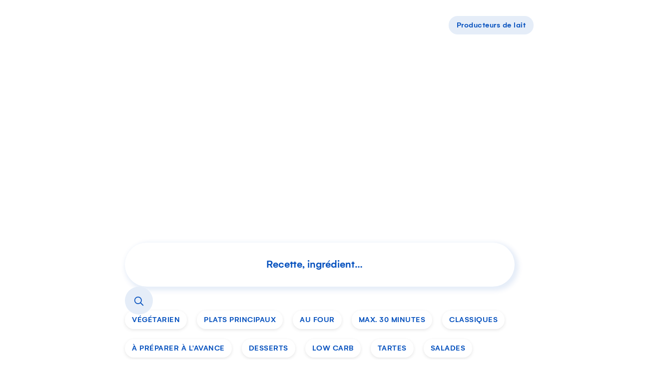

--- FILE ---
content_type: text/html; charset=utf-8
request_url: https://www.swissmilk.ch/fr/recettes-idees/recettes-de-nos-paysannes/
body_size: 63553
content:
<!doctype html>
<html data-n-head-ssr lang="fr" class="" xmlns:og="http://ogp.me/ns#" data-n-head="%7B%22lang%22:%7B%22ssr%22:%22fr%22%7D,%22class%22:%7B%22ssr%22:%22%22%7D,%22xmlns:og%22:%7B%22ssr%22:%22http://ogp.me/ns#%22%7D%7D">
	<head >
		<meta data-n-head="ssr" charset="utf-8"><meta data-n-head="ssr" name="viewport" content="width=device-width, initial-scale=1"><meta data-n-head="ssr" data-hid="og:site_name" property="og:site_name" content="Swissmilk"><meta data-n-head="ssr" data-hid="apple-mobile-web-app-title" name="apple-mobile-web-app-title" content="Swissmilk"><meta data-n-head="ssr" data-hid="author" name="author" content="Schweizer Milchproduzenten SMP Genossenschaft"><meta data-n-head="ssr" name="google-site-verification" content="fDNpbzQ4WjPxcGCOetbsl2tfcsvLsWYPDX4DBgneiNk"><meta data-n-head="ssr" name="theme-color" content="#FFF"><meta data-n-head="ssr" name="p:domain_verify" content="e14706f0bf985ca12017c46c79e07f54"><meta data-n-head="ssr" data-hid="charset" charset="utf-8"><meta data-n-head="ssr" data-hid="mobile-web-app-capable" name="mobile-web-app-capable" content="yes"><meta data-n-head="ssr" data-hid="og:type" name="og:type" property="og:type" content="website"><meta data-n-head="ssr" data-hid="og:image" property="og:image" content="https://res.cloudinary.com/swissmilk/image/fetch/w_1200,h_630,c_fill,g_auto,f_auto,q_auto/https://api.swissmilk.ch/wp-content/uploads/2020/01/KO2020_SBLV_05_Bauernbrot-2560x1707.jpg"><meta data-n-head="ssr" data-hid="og:image:width" property="og:image:width" content="1200"><meta data-n-head="ssr" data-hid="og:image:height" property="og:image:height" content="630"><meta data-n-head="ssr" data-hid="og:url" property="og:url" content="https://www.swissmilk.ch/fr/recettes-idees/recettes-de-nos-paysannes/"><meta data-n-head="ssr" data-hid="robots" name="robots" content="index, follow, max-image-preview:large"><meta data-n-head="ssr" data-hid="description" name="description" content="Desserts, biscuits, gratins, soupes et autres spécialités suisses: les paysannes des quatre coins du pays vous suggèrent leurs meilleures recettes."><meta data-n-head="ssr" data-hid="og:description" property="og:description" content="Desserts, biscuits, gratins, soupes et autres spécialités suisses: les paysannes des quatre coins du pays vous suggèrent leurs meilleures recettes."><meta data-n-head="ssr" data-hid="og:title" property="og:title" content="Recettes de nos paysannes - Recettes | Swissmilk"><meta data-n-head="ssr" data-hid="next" rel="next" href="/fr/recettes-idees/recettes-de-nos-paysannes/?n=95&amp;o=47"><title>Recettes de nos paysannes - Recettes | Swissmilk</title><link data-n-head="ssr" rel="icon" type="image/x-icon" href="/favicon.ico"><link data-n-head="ssr" rel="preconnect" href="https://res.cloudinary.com"><link data-n-head="ssr" data-hid="shortcut-icon" rel="shortcut icon" href="/_nuxt/icons/icon_64x64.62a055.png"><link data-n-head="ssr" data-hid="apple-touch-icon" rel="apple-touch-icon" href="/_nuxt/icons/icon_512x512.62a055.png" sizes="512x512"><link data-n-head="ssr" rel="manifest" href="/_nuxt/manifest.02df9cc0.json" data-hid="manifest"><link data-n-head="ssr" rel="alternate" hreflang="de" href="https://www.swissmilk.ch/de/rezepte-kochideen/landfrauenrezepte/"><link data-n-head="ssr" rel="alternate" hreflang="fr" href="https://www.swissmilk.ch/fr/recettes-idees/recettes-de-nos-paysannes/"><link data-n-head="ssr" rel="canonical" data-hid="canonical-default" href="https://www.swissmilk.ch/fr/recettes-idees/recettes-de-nos-paysannes/"><script data-n-head="ssr" data-hid="schema-org" type="application/ld+json">{"@context":"http://schema.org","@graph":[{"@type":"Organization","url":"https://www.swissmilk.ch/","logo":"https://api.swissmilk.ch/wp-content/uploads/2019/07/swissmilklogo500.jpg","name":"Swissmilk","contactPoint":[{"@type":"ContactPoint","telephone":"+41 31 359 57 28","email":"marketing@swissmilk.ch","contactType":"customer service"}],"sameAs":["https://www.facebook.com/swissmilk","https://twitter.com/SMP_PSL","https://www.instagram.com/swissmilk_official/","https://www.youtube.com/user/SwissmilkVideoportal"]}]}</script><script data-n-head="ssr" data-hid="gtm" type="text/javascript" data-cookieconsent="ignore">(function (w, d, s, l, i) {
	w[l] = w[l] || [];
	w[l].push({ 'gtm.start': new Date().getTime(), event: 'gtm.js' });
	var f = d.getElementsByTagName(s)[0],
		j = d.createElement(s),
		dl = l != 'dataLayer' ? '&l=' + l : '';
	j.async = true;
	j.src = 'https://www.swissmilk.ch/collect/gtm.js?id=' + i + dl;
	f.parentNode.insertBefore(j, f);
})(window, document, 'script', 'dataLayer', 'GTM-TXW6FKP');
</script><script data-n-head="ssr" data-hid="search-action" type="application/ld+json">{"@context":"http://schema.org","@graph":[{"@type":"WebSite","name":"Swissmilk","url":"https://www.swissmilk.ch/fr/","potentialAction":{"@type":"SearchAction","target":"https://www.swissmilk.ch/fr/meta/recherche/?q={search_term_string}","query-input":"required name=search_term_string"}}]}</script><link rel="preload" crossorigin="use-credentials" href="/_nuxt/fonts/Foco-Bold.68fed4a.woff2" as="font" type="font/woff2" crossorigin><link rel="preload" crossorigin="use-credentials" href="/_nuxt/fonts/37A998_0_0_v2.f3ff025.woff2" as="font" type="font/woff2" crossorigin><link rel="preload" crossorigin="use-credentials" href="/_nuxt/fonts/37A998_1_0_v2.e833df6.woff2" as="font" type="font/woff2" crossorigin><link rel="preload" crossorigin="use-credentials" href="/_nuxt/fonts/383E2F_0_0-subset.c7a6674.woff2" as="font" type="font/woff2" crossorigin><link rel="preload" crossorigin="use-credentials" href="/_nuxt/fonts/Colby-CdReg-subset.9d314d6.woff2" as="font" type="font/woff2" crossorigin><style data-vue-ssr-id="6db042de:0 320afe44:0 55bd89e2:0 66205e1b:0 d580f226:0 4f88ed5a:0 97e6dd74:0 7a4a7a32:0 cd4cdee8:0 fb3d54e6:0 1b414a1b:0 5dd40c5e:0 21e8e082:0 4bf4ca25:0 7a08c6d6:0 3ff7b7d0:0 8df4adbc:0 07b66ab8:0 6d14683d:0 cfc453c0:0 2153b022:0 d94d2e34:0 3d5116cb:0 579a7eba:0 e76cbad6:0 5b71ceee:0 d7849e34:0 a65e5a80:0 0bb37830:0 4904a748:0 6fbec5ca:0 cf8625ee:0 2f85507f:0 1a14b344:0 8feef644:0 557af1da:0 35c7ccc6:0 f209bda6:0 cf5bda84:0 74adc366:0 6683f7fb:0 5686ccaf:0 510291f3:0 bd5a602a:0 d658af56:0 f7f26aac:0 3d7a5f93:0 32e7d565:0 5cebfe48:0 70c8388d:0 37989b64:0 970111d2:0 c084eb64:0 61124890:0 69f1a122:0 46b43ad7:0 243e2cca:0 5dd31347:0 a3fdc9cc:0 94cf94c2:0 0fa4eb4e:0 3218e900:0 5b98b4b3:0 710152bc:0">*{font:inherit;color:inherit;line-height:inherit;text-decoration:inherit;margin:0;padding:0}*,*:before,*:after{box-sizing:border-box}table{border-collapse:collapse;border-spacing:0}fieldset,img{border:0}li{list-style:none}caption,th{text-align:left}abbr,acronym{border:0;text-decoration:none;font-variant:normal}sup{vertical-align:baseline}sub{vertical-align:baseline}iframe{border:0}button,input[type='button'],input[type='submit']{background:transparent;-webkit-appearance:button;cursor:pointer;border:0}button,input{border-radius:0}button[disabled],input[disabled]{cursor:default}input[type='search']{-webkit-appearance:textfield}input[type='search']::-webkit-search-cancel-button,input[type='search']::-webkit-search-decoration{-webkit-appearance:none}button::-moz-focus-inner,input::-moz-focus-inner{border:0;padding:0}textarea{overflow:auto;vertical-align:top}code,kbd,pre,samp{font-family:monospace, serif;font-size:1em}pre{white-space:pre;white-space:pre-wrap;word-wrap:break-word}audio,canvas,img,svg,video{vertical-align:middle}mark{background-color:transparent}input[type='number']::-webkit-inner-spin-button,input[type='number']::-webkit-outer-spin-button{-webkit-appearance:none;margin:0}fieldset{min-width:-webkit-min-content}@font-face{font-family:'Foco';src:url(/_nuxt/fonts/Foco-Bold.68fed4a.woff2) format("woff2"),url(/_nuxt/fonts/Foco-Bold.3c2e92b.woff) format("woff");font-display:swap;font-weight:700;font-style:normal}@font-face{font-family:'Gelion';src:local("Gelion Medium"),url(/_nuxt/fonts/37A998_0_0_v2.f3ff025.woff2) format("woff2"),url(/_nuxt/fonts/37A998_0_0_v2.5e09978.woff) format("woff");font-display:swap;font-weight:700;font-style:normal}@font-face{font-family:'Gelion';src:local("Gelion Regular"),url(/_nuxt/fonts/37A998_1_0_v2.e833df6.woff2) format("woff2"),url(/_nuxt/fonts/37A998_1_0_v2.4fe22fe.woff) format("woff");font-display:swap;font-weight:300;font-style:normal}@font-face{font-family:'Supernett cn';font-weight:200;src:local("Supernett cn Light"),url(/_nuxt/fonts/383E2F_0_0-subset.c7a6674.woff2) format("woff2"),url(/_nuxt/fonts/383E2F_0_0-subset.ad09d16.woff) format("woff");font-display:swap;font-style:normal}@font-face{font-family:'Colby Condensed';font-weight:400;src:local("Colby Condensed"),local("Colby-CdReg"),url(/_nuxt/fonts/Colby-CdReg-subset.9d314d6.woff2) format("woff2"),url(/_nuxt/fonts/Colby-CdReg-subset.2b35a30.woff) format("woff");font-display:swap;font-style:normal}:root{--c-black: #000;--c-black-rgb: 0,0,0;--c-black-80: rgba(0,0,0,0.8);--c-black-80-rgb: 0,0,0,.8;--c-black-60: rgba(0,0,0,0.6);--c-black-60-rgb: 0,0,0,.6;--c-black-50: rgba(0,0,0,0.5);--c-black-50-rgb: 0,0,0,.5;--c-white: #fff;--c-white-rgb: 255,255,255;--c-white-25: rgba(255,255,255,0.25);--c-white-25-rgb: 255,255,255,.25;--c-white-50: rgba(255,255,255,0.5);--c-white-50-rgb: 255,255,255,.5;--c-white-light: rgba(255,255,255,0.15);--c-white-light-rgb: 255,255,255,.15;--c-brand: #004ebd;--c-brand-rgb: 0,78,189;--c-brand-5: #f2f6fc;--c-brand-5-rgb: 242,246,252;--c-brand-10: #e5edf8;--c-brand-10-rgb: 229,237,248;--c-brand-20: #ccdcf2;--c-brand-20-rgb: 204,220,242;--c-brand-40: #a3c0e7;--c-brand-40-rgb: 163,192,231;--c-brand-50: #80a6de;--c-brand-50-rgb: 128,166,222;--c-brand-60: #6695d7;--c-brand-60-rgb: 102,149,215;--c-brand-80: #3371ca;--c-brand-80-rgb: 51,113,202;--c-brand-signal: #093b67;--c-brand-signal-rgb: 9,59,103;--c-brand-light: #e5edf8;--c-brand-light-rgb: 229,237,248;--c-brand-border: rgba(0,78,189,0.15);--c-brand-border-rgb: 0,78,189,.15;--c-red: #e65c5c;--c-red-rgb: 230,92,92;--c-red-light: rgba(226,27,27,0.05);--c-red-light-rgb: 226,27,27,.05;--c-red-error: #d23f00;--c-red-error-rgb: 210,63,0;--c-gray-darker: rgba(0,0,0,0.6);--c-gray-darker-rgb: 0,0,0,.6;--c-gray-dark: rgba(0,0,0,0.35);--c-gray-dark-rgb: 0,0,0,.35;--c-gray: rgba(0,0,0,0.09);--c-gray-rgb: 0,0,0,.09;--c-gray-solid: #e8e8e8;--c-gray-solid-rgb: 232,232,232;--c-gray-light: rgba(0,0,0,0.03);--c-gray-light-rgb: 0,0,0,.03;--c-orange: #f89d08;--c-orange-rgb: 248,157,8;--c-green: #569e35;--c-green-rgb: 86,158,53;--c-green-light: #8cbd75;--c-green-light-rgb: 140,189,117;--c-green-lightest: rgba(86,158,53,0.08);--c-green-lightest-rgb: 86,158,53,.08;--c-text-brand: #004ebd;--c-text-brand-rgb: 0,78,189;--c-text-light: rgba(0,0,0,0.8);--c-text-light-rgb: 0,0,0,.8;--c-chatbot-primary: #06c;--c-chatbot-primary-rgb: 0,102,204;--c-chatbot-secondary: #3385d6;--c-chatbot-secondary-rgb: 51,133,214;--c-chatbot-dark: blue;--c-chatbot-dark-rgb: 0,0,255;--c-chatbot-hover: #f5f5f5;--c-chatbot-hover-rgb: 245,245,245;--c-skyblue-100: #b8defa;--c-skyblue-100-rgb: 184,222,250;--c-skyblue-500: #85c7f8;--c-skyblue-500-rgb: 133,199,248;--c-skyblue-700: #85c7f8;--c-skyblue-700-rgb: 133,199,248;--c-skyblue-900: #06c;--c-skyblue-900-rgb: 0,102,204}[data-theme="swissmilk-green"]{--c-brand: #569e35;--c-brand-rgb: 86,158,53;--c-brand-light: rgba(74,226,51,0.1);--c-brand-light-rgb: 74,226,51,.1;--c-brand-border: rgba(128,186,140,0.31);--c-brand-border-rgb: 128,186,140,.31;--c-text-brand: #569e35;--c-text-brand-rgb: 86,158,53}@keyframes rotate{from{will-change:transform;transform:rotate(0deg)}to{will-change:transform;transform:rotate(360deg)}}@keyframes wiggle{0%{transform:rotate(7deg)}25%{transform:rotate(-7deg)}50%{transform:rotate(10deg)}75%{transform:rotate(-4deg)}100%{transform:rotate(0deg)}}@keyframes wiggle-delay{0%{transform:rotate(7deg)}10%{transform:rotate(-7deg)}20%{transform:rotate(10deg)}30%{transform:rotate(-4deg)}40%,100%{transform:rotate(0deg)}}@keyframes autofillreset-anim{to{background:transparent;color:inherit}}@keyframes pop{50%{transform:scale(1.2)}}.fade-leave-active,.fade-enter-active{transition:opacity 0.7s}.fade-enter,.fade-leave-to{opacity:0}.fadeFast-leave-active,.fadeFast-enter-active{transition:opacity 0.2s}.fadeFast-enter,.fadeFast-leave-to{opacity:0}.fadeBetween-enter-active{transition:opacity 0.5s linear,transform 0.5s cubic-bezier(0.215, 0.61, 0.355, 1)}.fadeBetween-leave-active{transition:opacity 0.5s linear}.fadeBetween-enter{transform:translateY(30px);opacity:0}.fadeBetween-leave-to{opacity:0}.is-disabled,*[disabled]{opacity:0.5;pointer-events:none;transition:opacity 0.3s}.is-overlaid{position:fixed !important;left:0;width:100%;overflow-y:scroll}.is-cookiebot-open,.is-cookiebot-open body{height:100vh;overflow-y:hidden}.CookieBot{position:fixed;top:0;left:0;right:0;bottom:0;z-index:1010;display:none}.CookieBot.is-visible{display:block}[data-cookiebot-hidden] .CookieBot{display:none !important}.CookieBot--step{display:none}[data-cookiebot-step="intro"] .CookieBot--step.intro{display:block}[data-cookiebot-step="details"] .CookieBot--step.details{display:block}.CookieBot--background{position:absolute;top:0;left:0;width:100%;height:100%;background-color:rgba(0,0,0,0.4)}.CookieBot--dialog{background-color:var(--c-white);position:relative;z-index:1;width:800px;max-width:calc(100% - 20px);max-height:calc(100% - 40px);padding:50px 50px 0;overflow-y:auto;-webkit-overflow-scrolling:touch}@media (max-width: 1200px){.CookieBot--dialog{padding:40px 40px 0}}@media (max-width: 750px){.CookieBot--dialog{padding:25px 25px 0}}@media (max-width: 580px){.CookieBot--dialog{left:0;top:0;margin:20px;width:calc(100% - 40px);max-height:calc(100% - 40px);transform:none;padding:20px 20px 0}}.CookieBot--inner{position:fixed;z-index:1;display:flex;width:100%;height:100%;align-items:center;justify-content:center}.CookieBot--content{margin-bottom:80px}@media (max-width: 1382px){.CookieBot--content{margin-bottom:64px}}@media (max-width: 1200px){.CookieBot--content{margin-bottom:56px}}@media (max-width: 750px){.CookieBot--content{margin-bottom:40px}}@media (max-width: 580px){.CookieBot--content{margin-bottom:29.6px}}@media print{.CookieBot--content{margin-bottom:40px}}.CookieBot--title{font-size:22px;font-family:Foco,sans-serif;line-height:1.1;margin-bottom:1em}@media (min-width: 750px){.CookieBot--title{font-size:calc(.79114vw + 16.06646px)}}@media (min-width: 1382px){.CookieBot--title{font-size:27px}}.CookieBot--message p{color:var(--c-black);margin-top:1em;margin-bottom:1em}.CookieBot--message a:not(.BaseButton){color:var(--c-text-brand)}@media (hover: hover){.CookieBot--message a:not(.BaseButton):hover{color:var(--c-brand-signal)}.CookieBot--message a:not(.BaseButton):focus{color:var(--c-brand-signal)}}.CookieBot--message small{display:inline-block;font-size:0.75em}.CookieBot--message strong,.CookieBot--message b{font-weight:700}.CookieBot--message em,.CookieBot--message i{font-style:italic}.CookieBot--message>*:first-child{margin-top:0}.CookieBot--message>*:last-child{margin-bottom:0}.CookieBot--text p{color:var(--c-black);margin-top:1em;margin-bottom:1em}.CookieBot--text a:not(.BaseButton){color:var(--c-text-brand)}@media (hover: hover){.CookieBot--text a:not(.BaseButton):hover{color:var(--c-brand-signal)}.CookieBot--text a:not(.BaseButton):focus{color:var(--c-brand-signal)}}.CookieBot--text small{display:inline-block;font-size:0.75em}.CookieBot--text strong,.CookieBot--text b{font-weight:700}.CookieBot--text em,.CookieBot--text i{font-style:italic}.CookieBot--text>*:first-child{margin-top:0}.CookieBot--text>*:last-child{margin-bottom:0}.CookieBot--footer{display:flex;justify-content:space-between;margin-bottom:50px;background:var(--c-white)}@media (max-width: 1200px){.CookieBot--footer{margin-bottom:40px}}@media (max-width: 750px){.CookieBot--footer{margin-bottom:25px}}@media (max-width: 580px){.CookieBot--footer{position:sticky;bottom:0;flex-direction:column;margin-bottom:0;padding-top:20px;padding-bottom:20px}.CookieBot--footer::before{content:'';position:absolute;display:block;top:-20px;height:20px;left:0;width:100%;background:linear-gradient(0deg, #fff, rgba(255,255,255,0))}}@media (max-width: 750px){.CookieBot--footer .BaseButton{width:100%}}.CookieBot--footer--left{margin-left:0;margin-right:20px}@media (max-width: 750px){.CookieBot--footer--left{margin-right:0}}.CookieBot--footer--right{margin-right:0}@media (max-width: 580px){.CookieBot--footer--right{order:-1;margin-bottom:15px}}.CookieBot--details--intro{margin-bottom:40px}@media (max-width: 1382px){.CookieBot--details--intro{margin-bottom:32px}}@media (max-width: 1200px){.CookieBot--details--intro{margin-bottom:28px}}@media (max-width: 750px){.CookieBot--details--intro{margin-bottom:20px}}@media (max-width: 580px){.CookieBot--details--intro{margin-bottom:14.8px}}@media print{.CookieBot--details--intro{margin-bottom:20px}}.CookieBot--details--intro p{color:var(--c-black);margin-top:1em;margin-bottom:1em}.CookieBot--details--intro a:not(.BaseButton){color:var(--c-text-brand)}@media (hover: hover){.CookieBot--details--intro a:not(.BaseButton):hover{color:var(--c-brand-signal)}.CookieBot--details--intro a:not(.BaseButton):focus{color:var(--c-brand-signal)}}.CookieBot--details--intro small{display:inline-block;font-size:0.75em}.CookieBot--details--intro strong,.CookieBot--details--intro b{font-weight:700}.CookieBot--details--intro em,.CookieBot--details--intro i{font-style:italic}.CookieBot--details--intro>*:first-child{margin-top:0}.CookieBot--details--intro>*:last-child{margin-bottom:0}.CookieBot--details--intro>strong{font-size:22px;font-family:Foco,sans-serif;line-height:1.1}@media (min-width: 750px){.CookieBot--details--intro>strong{font-size:calc(.79114vw + 16.06646px)}}@media (min-width: 1382px){.CookieBot--details--intro>strong{font-size:27px}}.CookieBot--typeDescription{margin-bottom:40px;font-size:15px;letter-spacing:0.5px}@media (max-width: 1382px){.CookieBot--typeDescription{margin-bottom:32px}}@media (max-width: 1200px){.CookieBot--typeDescription{margin-bottom:28px}}@media (max-width: 750px){.CookieBot--typeDescription{margin-bottom:20px}}@media (max-width: 580px){.CookieBot--typeDescription{margin-bottom:14.8px}}@media print{.CookieBot--typeDescription{margin-bottom:20px}}@media (min-width: 750px){.CookieBot--typeDescription{font-size:calc(.15823vw + 13.81329px)}}@media (min-width: 1382px){.CookieBot--typeDescription{font-size:16px}}.CookieBot--typeDescription>h2,.CookieBot--typeDescription>h3,.CookieBot--typeDescription>h4{font-size:15px;letter-spacing:0.5px;font-weight:700;letter-spacing:0.5px;margin-bottom:0.25em}@media (min-width: 750px){.CookieBot--typeDescription>h2,.CookieBot--typeDescription>h3,.CookieBot--typeDescription>h4{font-size:calc(.15823vw + 13.81329px)}}@media (min-width: 1382px){.CookieBot--typeDescription>h2,.CookieBot--typeDescription>h3,.CookieBot--typeDescription>h4{font-size:16px}}.CookieBot--options{margin-bottom:40px;display:flex;flex-wrap:wrap}@media (max-width: 1382px){.CookieBot--options{margin-bottom:32px}}@media (max-width: 1200px){.CookieBot--options{margin-bottom:28px}}@media (max-width: 750px){.CookieBot--options{margin-bottom:20px}}@media (max-width: 580px){.CookieBot--options{margin-bottom:14.8px}}@media print{.CookieBot--options{margin-bottom:20px}}.CookieBot--options>li{width:50%;margin-bottom:15px;padding-right:20px}@media (max-width: 1023px){.CookieBot--options>li{width:100%}}:root{--border-radius-xs: 12px;--border-radius-s: 16px;--border-radius-m: 32px;--border-radius-l: 100px}@media (max-width: 750px){:root{--border-radius-xs: 8px;--border-radius-s: 12px;--border-radius-m: 24px}}html{-moz-osx-font-smoothing:grayscale;-webkit-font-smoothing:antialiased;font-size:18px;font-family:Gelion,sans-serif;color:#000;line-height:1.35;text-size-adjust:100%;text-rendering:optimizeLegibility;-ms-overflow-style:-ms-autohiding-scrollbar}@media (min-width: 750px){html{font-size:calc(.63291vw + 13.25316px)}}@media (min-width: 1382px){html{font-size:22px}}html,body{width:100%;hyphens:auto}@media all and (-ms-high-contrast: none), (-ms-high-contrast: active){body:before{content:'Your web browser is out of date. Update your browser for more security, speed and the best experience on this site.';display:block;background:var(--c-red-light);padding:50px;border:2px solid var(--c-red)}}body,input,select,button,textarea{-moz-osx-font-smoothing:grayscale;-webkit-font-smoothing:antialiased}sub,sup{font-size:75%;line-height:0;position:relative}sup{top:-0.5em}sub{bottom:-0.25em}.fraction{letter-spacing:-3px;font-size:80%}.gm-style{font-family:inherit !important;font:inherit !important}.hidden{display:none !important}


.nuxt-progress {
  position: fixed;
  top: 0px;
  left: 0px;
  right: 0px;
  height: 2px;
  width: 0%;
  opacity: 1;
  transition: width 0.1s, opacity 0.4s;
  background-color: #0066CC;
  z-index: 999999;
}
.nuxt-progress.nuxt-progress-notransition {
  transition: none;
}
.nuxt-progress-failed {
  background-color: #123;
}

.SiteContainer{overflow-x:clip}@media (min-width: 1681px){.SiteContainer--content{max-width:1680px;margin-left:auto;margin-right:auto}}

a:active{outline:none}*:focus{outline:none}#FlyingFocus{position:absolute;margin:0;top:-100px;background:transparent;transition-property:left, top, width, height, opacity;transition-timing-function:cubic-bezier(0, 0.2, 0, 1);visibility:hidden;pointer-events:none;display:none}#FlyingFocus.FlyingFocus-visible{visibility:visible;z-index:10000000;display:block}#FlyingFocus::after{content:'';position:absolute;top:-9px;left:-9px;bottom:-9px;right:-9px;border-radius:3px;box-shadow:0 0 54px 0px rgba(0,0,0,0.2),0 0 2px 2px rgba(0,10,20,0.1);border:1px solid rgba(0,10,20,0.5)}#FlyingFocus::before{content:'';position:absolute;top:-8px;left:-8px;bottom:-8px;right:-8px;border-radius:3px;box-shadow:0 0 2px rgba(255,255,255,0.9) inset;border:1px solid rgba(255,255,255,0.8)}

.SiteHeaderWrapper{position:relative;z-index:20}.SiteHeader{position:relative;z-index:25;background-color:var(--c-white);color:var(--c-brand)}.SiteHeader .SiteLogo{margin-right:50px}@media (max-width: 1200px){.SiteHeader .SiteLogo{margin-right:10px}}@media (max-width: 750px){.SiteHeader{z-index:101}}.SiteHeader.transparent,.SiteHeader.hubpage{position:absolute;left:0;right:0;top:0;background-color:transparent;color:var(--c-white)}@media (min-width: 751px){.SiteHeader.transparent .SiteLogo path{fill:var(--c-white)}}.SiteHeader.hubpage .SiteLogo path{fill:var(--c-white)}.SiteHeader:not(.milchbuurpage) .SiteHeader--inner{margin-left:auto;margin-right:auto;max-width:1180px}@media (max-width: 1240px){.SiteHeader:not(.milchbuurpage) .SiteHeader--inner{margin-left:30px;margin-right:30px;width:auto}}@media (max-width: 1240px) and (max-width: 1023px){.SiteHeader:not(.milchbuurpage) .SiteHeader--inner{margin-left:30px;margin-right:30px;width:auto}}@media (max-width: 1240px) and (max-width: 750px){.SiteHeader:not(.milchbuurpage) .SiteHeader--inner{margin-left:25px;margin-right:25px}}@media (max-width: 1240px) and (max-width: 400px){.SiteHeader:not(.milchbuurpage) .SiteHeader--inner{margin-left:25px;margin-right:25px}}.SiteHeader:not(.milchbuurpage) .SiteHeader--inner.inline{margin-left:0;margin-right:0;width:auto;max-width:none}@media (max-width: 750px){.SiteHeader:not(.milchbuurpage) .SiteHeader--inner{margin-right:10px}}@media print{.SiteHeader:not(.milchbuurpage) .SiteHeader--inner{display:flex;max-width:none;justify-content:center}}@media (min-width: 751px){.SiteHeader.milchbuurpage{border-bottom:1px solid var(--c-gray)}}@media (max-width: 750px){.SiteHeader.milchbuurpage{padding-top:15px}.SiteHeader.milchbuurpage .SiteHeader--arrowLink{display:none}}.SiteHeader.milchbuurpage .SiteHeader--inner{margin-left:auto;margin-right:auto;padding-left:30px;padding-right:30px}@media (max-width: 1023px){.SiteHeader.milchbuurpage .SiteHeader--inner{padding-left:30px;padding-right:30px;width:auto}}@media (max-width: 750px){.SiteHeader.milchbuurpage .SiteHeader--inner{padding-left:25px;padding-right:25px}}@media (max-width: 400px){.SiteHeader.milchbuurpage .SiteHeader--inner{padding-left:25px;padding-right:25px}}.SiteHeader.milchbuurpage .SiteHeader--inner.inline{margin-left:0;margin-right:0;width:auto;max-width:none}@media (max-width: 750px){html:not(.is-sitenav-open) .SiteHeader.transparent .SiteLogo path{fill:var(--c-white)}.is-sitenav-open .SiteHeader{background-color:var(--c-white);color:var(--c-text-light)}}@media print{.SiteHeader .SiteHeader--mainNav{display:none}}@media (max-width: 1023px){.SiteHeader--mainNav{display:none}}.SiteHeader--inner{position:relative;display:flex;line-height:120px;vertical-align:middle;align-items:center}@media (max-width: 1382px){.SiteHeader--inner{line-height:100px}}@media (max-width: 1200px){.SiteHeader--inner{line-height:80px}}@media (max-width: 750px){.SiteHeader--inner{height:70px;line-height:70px}}.SiteHeader--inner .ServiceNavigation{margin-right:0;margin-left:auto}.SiteHeader--arrowLink{margin-left:auto;margin-right:0}.SiteHeader--subnavBacklink{font-size:16px;letter-spacing:0.5px;font-weight:700}@media (min-width: 750px){.SiteHeader--subnavBacklink{font-size:calc(.63291vw + 11.25316px)}}@media (min-width: 1382px){.SiteHeader--subnavBacklink{font-size:20px}}

.visuallyhidden{position:absolute;border:0;clip:rect(0 0 0 0);clip-path:inset(50%);height:1px;margin:-1px;overflow:hidden;padding:0;width:1px;white-space:nowrap}

.SkipLinks a{font-size:20px;position:absolute;z-index:10000;top:-9999px;color:var(--c-white);padding:20px 40px;font-size:1rem;background-color:rgba(51,133,214,0.9);background-color:rgba(var(--c-brand-rgb), .9);border:1px solid var(--c-brand);border-radius:5px;box-shadow:0 0 25px rgba(0,0,0,0.5)}@media (min-width: 750px){.SkipLinks a{font-size:calc(.63291vw + 15.25316px)}}@media (min-width: 1382px){.SkipLinks a{font-size:24px}}.SkipLinks a:focus,.SkipLinks a:active{position:fixed;top:50%;top:50vh;left:50%;transform:translate(-50%, -50%);right:auto}

.SiteLogo--wrapper{display:inline-block;margin-top:-5px}.SiteLogo--wrapper.smp{margin-top:-3px}@media (max-width: 750px){.SiteLogo--wrapper.smp{margin-top:0}}@media (max-width: 750px){.SiteLogo--wrapper{display:flex;align-items:center;margin-top:-4px}}.SiteLogo{display:block}.SiteLogo>svg,.SiteLogo>img{width:150px;height:auto}@media (max-width: 1200px){.SiteLogo>svg,.SiteLogo>img{width:130px}}@media (max-width: 750px){.SiteLogo>svg,.SiteLogo>img{width:120px}}.SiteLogo--wrapper.small .SiteLogo>svg,.SiteLogo--wrapper.small .SiteLogo>img{width:80px}@media (max-width: 1200px){.SiteLogo--wrapper.small .SiteLogo>svg,.SiteLogo--wrapper.small .SiteLogo>img{width:70px}}@media (max-width: 750px){.SiteLogo--wrapper.small .SiteLogo>svg,.SiteLogo--wrapper.small .SiteLogo>img{width:60px}}@media (max-width: 750px){.SiteLogo--wrapper.vommilchbuur:not(.small) .SiteLogo>svg,.SiteLogo--wrapper.vommilchbuur:not(.small) .SiteLogo>img{width:60px;margin-bottom:0}}.SiteLogo .AreaLogo{margin-top:25px;margin-bottom:25px}

.subnav-enter-active{transition:opacity 100ms ease-in-out,transform 150ms ease-in-out;transform:translateY(0)}.subnav-leave-active{transition:opacity 150ms 50ms ease-out}.subnav-enter{opacity:0;transform:translateY(-20px)}.subnav-leave-to{opacity:0}.subnav--backdrop-enter-active{transition:opacity 150ms 50ms ease-in-out}.subnav--backdrop-leave-active{transition:opacity 100ms ease-out}.subnav--backdrop-enter,.subnav--backdrop-leave-to{opacity:0}

.SiteNavigation--list{white-space:nowrap}@media (max-width: 1023px){.SiteNavigation--list{margin-left:-30px;margin-right:-20px;margin-top:0;margin-bottom:40px}}.SiteNavigation--list>li{position:relative;display:inline-block;vertical-align:top;white-space:nowrap;margin-left:10px;margin-right:10px}@media (max-width: 1023px){.SiteNavigation--list>li{display:block;margin-left:0;margin-right:0}}.SiteNavigation--link{font-size:20px;font-weight:700;line-height:1;display:inline-block;transition:color 150ms}@media (min-width: 750px){.SiteNavigation--link{font-size:calc(.63291vw + 15.25316px)}}@media (min-width: 1382px){.SiteNavigation--link{font-size:24px}}.SiteNavigation--link>.schweizermilch{position:relative;display:inline-block;margin-right:8px;top:-2px}@media (max-width: 1200px){.SiteNavigation--link{font-size:18px}}@media (max-width: 1200px) and (min-width: 750px){.SiteNavigation--link{font-size:calc(.63291vw + 13.25316px)}}@media (max-width: 1200px) and (min-width: 1382px){.SiteNavigation--link{font-size:22px}}@media (max-width: 1023px){.SiteNavigation--link{padding:5px 20px 5px 30px;margin-bottom:10px;display:block}}.SiteNavigation--link::before{content:'';position:absolute;height:5px;width:100%;left:0;top:-1px;background-color:currentColor;visibility:hidden;border-bottom-left-radius:5px;border-bottom-right-radius:5px}@media (max-width: 1023px){.SiteNavigation--link::before{top:0;height:100%;width:5px}}@media (max-width: 1023px){.SiteNavigation--link{padding-bottom:10px}}@media (max-width: 750px){.SiteNavigation--link{font-size:24px;font-weight:700}}@media (max-width: 750px) and (min-width: 750px){.SiteNavigation--link{font-size:calc(2.53165vw + 5.01266px)}}@media (max-width: 750px) and (min-width: 1382px){.SiteNavigation--link{font-size:40px}}@media (hover: hover){.SiteNavigation--link:hover{color:var(--c-brand-signal)}.SiteNavigation--link:focus{color:var(--c-brand-signal)}}@media (min-width: 1024px) and (hover: hover){.SiteHeader.transparent .SiteNavigation--link:hover{color:var(--c-brand-20)}.SiteHeader.transparent .SiteNavigation--link:focus{color:var(--c-brand-20)}}.SiteNavigation--link.nuxt-link-active{color:var(--c-brand)}@media (hover: hover){.SiteNavigation--link.nuxt-link-active:hover{color:var(--c-brand-signal)}.SiteNavigation--link.nuxt-link-active:focus{color:var(--c-brand-signal)}}.SiteNavigation--link.nuxt-link-active::before{visibility:visible;transform:none}@media (min-width: 1024px){.SiteHeader.transparent .SiteNavigation--link.nuxt-link-active{color:var(--c-white)}}@media (min-width: 1024px) and (hover: hover){.SiteHeader.transparent .SiteNavigation--link.nuxt-link-active:hover{color:var(--c-white)}.SiteHeader.transparent .SiteNavigation--link.nuxt-link-active:focus{color:var(--c-white)}}.Flyout[data-flyout='SiteNavigation']{top:100%;width:100%}

.ServiceNavigation{display:flex;align-items:center}@media print{.ServiceNavigation{display:none}}.ServiceNavigation--crossLinkWrapper{margin-right:12px}@media (max-width: 750px){.ServiceNavigation--crossLinkWrapper{display:none}}.ServiceNavigation--list{display:flex;gap:4px}@media (max-width: 750px){.ServiceNavigation--list{gap:0}}.ServiceNavigation--list>li{white-space:nowrap}.ServiceNavigation--flyout{position:relative;display:inline-block;line-height:1;vertical-align:middle}@media (max-width: 750px){.ServiceNavigation--flyout{position:static}}.ServiceNavigation--flyout .Modal{position:absolute;top:0;right:0}.ServiceNavigation--navToggle{margin-right:-10px}@media (max-width: 750px){.ServiceNavigation--navToggle{margin-right:0}}

.SiteCrossLink{font-size:15px;letter-spacing:0.5px;font-weight:700;letter-spacing:0.5px;color:var(--c-brand);display:inline-block;border-radius:25px;vertical-align:middle;padding:12px 16px 10px;line-height:1;background-color:var(--c-brand-10);transition:background-color 0.2s ease}@media (min-width: 750px){.SiteCrossLink{font-size:calc(.15823vw + 13.81329px)}}@media (min-width: 1382px){.SiteCrossLink{font-size:16px}}@media (hover: hover){.SiteCrossLink:hover{background-color:var(--c-brand-20)}.SiteCrossLink:focus{background-color:var(--c-brand-20)}}

.SiteSearch{position:relative;display:inline-block;line-height:1;vertical-align:middle;text-align:left}[data-overlay='SiteSearch']{position:relative;z-index:100}.Flyout.Flyout[data-flyout='search-list']{filter:drop-shadow(0 0 1px var(--c-gray))}@media (max-width: 750px){.Flyout.Flyout[data-flyout='search-list']{margin-top:10px !important}}.Flyout.Flyout[data-flyout='search-list'] .Flyout--body{padding:0}.SiteSearch--list>li{border-top:1px solid var(--c-gray)}.SiteSearch--list>li:first-child{border-top:none}.SiteSearch--link{font-size:15px;letter-spacing:0.5px;font-weight:700;letter-spacing:0.5px;position:relative;display:block;text-align:left;color:var(--c-brand);padding:17px 20px;min-width:220px;touch-action:manipulation}@media (min-width: 750px){.SiteSearch--link{font-size:calc(.15823vw + 13.81329px)}}@media (min-width: 1382px){.SiteSearch--link{font-size:16px}}.SiteSearch--link::after{content:'';position:absolute;font-size:8px;top:50%;width:.7em;height:.7em;border-width:2px;border-style:solid none none solid;transform-origin:top left;transform: rotate(0deg) translateX(50%) rotate(135deg);left:50%;margin-left:1px}.SiteSearch--link::before{content:'';position:absolute;font-size:8px;top:50%}.SiteSearch--link::after{content:'';display:block;right:15px;left:auto}@media (hover: hover){.SiteSearch--link:hover{color:var(--c-brand-signal)}.SiteSearch--link:hover::after{content:'';position:absolute;font-size:8px;top:50%;transform:translateX(1px) rotate(0deg) translateX(50%) rotate(135deg)}.SiteSearch--link:hover::before{content:'';position:absolute;font-size:8px;top:50%}.SiteSearch--link:focus{color:var(--c-brand-signal)}.SiteSearch--link:focus::after{content:'';position:absolute;font-size:8px;top:50%;transform:translateX(1px) rotate(0deg) translateX(50%) rotate(135deg)}.SiteSearch--link:focus::before{content:'';position:absolute;font-size:8px;top:50%}}.SiteSearch--toggle.SiteSearch--toggle{position:relative;display:flex;width:40px;height:40px;align-items:center;justify-content:center;transition:color 150ms}@media (hover: hover){.SiteSearch--toggle.SiteSearch--toggle:hover{color:var(--c-brand-signal)}.SiteHeader.transparent .SiteSearch--toggle.SiteSearch--toggle:hover{color:var(--c-brand-20)}.SiteSearch--toggle.SiteSearch--toggle:focus{color:var(--c-brand-signal)}.SiteHeader.transparent .SiteSearch--toggle.SiteSearch--toggle:focus{color:var(--c-brand-20)}}.SiteSearch--toggle.SiteSearch--toggle .Picto{margin:auto;font-size:24px}.SiteSearch-Fade-enter-active .SearchOverlay--body{transition:transform 0.6s cubic-bezier(0.02, 0.7, 0.02, 0.99)}.SiteSearch-Fade-enter-active .Overlay--backdrop{transition:opacity 0.6s ease-out}.SiteSearch-Fade-enter .SearchOverlay--body{transform:translateY(-50px)}.SiteSearch-Fade-enter .Overlay--backdrop{opacity:0}.SiteSearch-Fade-leave-active{position:fixed;top:0;left:0;right:0;transition:opacity 0.15s 0.15s}.SiteSearch-Fade-leave-active .SearchOverlay--body{transition:transform 0.3s cubic-bezier(0.64, 0.06, 0.93, 0.24)}.SiteSearch-Fade-leave-to{opacity:0}.SiteSearch-Fade-leave-to .SearchOverlay--body{transform:translateY(-100%)}

.FlyoutTrigger--wrapper{display:inline-block}.FlyoutTrigger{position:relative;text-align:inherit;touch-action:manipulation}.FlyoutTrigger.is-disabled,.FlyoutTrigger[disabled]{opacity:1}

[data-picto]{display:inline-block;position:relative;height:1.2ex;font-size:16px;vertical-align:middle}[data-picto]>svg{display:block;width:1em;height:1em;overflow:visible;position:absolute;top:50%;transform:translateY(-50%);fill:currentColor}[data-picto].blue>svg{fill:var(--c-brand)}[data-picto].white>svg{fill:var(--c-white)}[data-picto].red>svg{fill:var(--c-red)}@supports (display: inline-flex){.Icon[data-picto],.Icon:not(.inline)[data-picto],[data-picto]{display:inline-flex;align-items:center}[data-picto]>svg{position:relative;top:0;transform:none}}@media screen and (-ms-high-contrast: active){[data-picto]>svg{stroke:green}}

.fade-enter-active[data-v-b7428bcc],.fade-leave-active[data-v-b7428bcc]{transition:opacity 100ms;will-change:opacity}.fade-enter[data-v-b7428bcc],.fade-leave-to[data-v-b7428bcc]{opacity:0}

.Flyout{position:absolute;top:0;z-index:1000}.Flyout:not([style]){display:none}.Flyout[x-placement='manual']{display:block}.FlyoutWrapper:not(.bare) .Flyout{max-width:500px;margin:10px}.FlyoutWrapper:not(.bare) .Flyout[x-placement^='top']{margin-bottom:25px}.FlyoutWrapper:not(.bare) .Flyout[x-placement^='bottom']{top:0;margin-top:25px}.FlyoutWrapper:not(.bare) .Flyout .Flyout--body{box-shadow:0 7px 25px rgba(0,0,0,0.15)}@media (max-width: 580px){.FlyoutWrapper:not(.bare) .Flyout{max-width:calc(100vw - 40px)}}.FlyoutBackdrop{position:fixed;top:0;left:0;right:0;bottom:0;background-color:rgba(0,0,0,0.4);z-index:20;touch-action:manipulation}.Flyout--body{position:relative;background-color:var(--c-white);border-radius:var(--border-radius-s)}.FlyoutWrapper:not(.bare) .Flyout--body{font-size:15px;letter-spacing:0.5px;color:var(--c-text-light);padding:20px}@media (min-width: 750px){.FlyoutWrapper:not(.bare) .Flyout--body{font-size:calc(.15823vw + 13.81329px)}}@media (min-width: 1382px){.FlyoutWrapper:not(.bare) .Flyout--body{font-size:16px}}.Flyout--arrow{position:absolute;width:10px;height:10px;top:100%;background-color:var(--c-white);box-shadow:0 0 10px 0 rgba(0,0,0,0.1);transform:rotate(-45deg);margin-top:-5px;z-index:-1;left:50%}[x-placement^='bottom']>.Flyout--arrow{top:0}.Flyout--close{position:absolute;top:0;left:100%;touch-action:manipulation}.Flyout--onFocusCloseButton{position:absolute;border:0;clip:rect(0 0 0 0);clip-path:inset(50%);height:1px;margin:-1px;overflow:hidden;padding:0;width:1px;white-space:nowrap}.Flyout--onFocusCloseButton:focus{position:static;clip:auto;clip-path:none;height:auto;margin:0;overflow:visible;width:auto;white-space:inherit;position:absolute;bottom:0;left:0;width:100%;color:var(--c-white);background-color:rgba(0,0,0,0.7)}.transition-backdrop-leave-active,.transition-backdrop-enter-active{transition:opacity 0.15s linear}.transition-backdrop-enter,.transition-backdrop-leave-to{opacity:0}

.Overlay{-webkit-overflow-scrolling:touch}.Overlay:not(.none){position:relative;z-index:666}.Overlay.transparent .Overlay--backdrop{display:none}.Overlay.black{color:var(--c-white)}.Overlay.black .Overlay--backdrop{background:rgba(0,0,0,0.9)}.Overlay.brand-light .Overlay--backdrop{background-color:var(--c-brand-light)}.Overlay.gray .Overlay--backdrop{background:rgba(0,0,0,0.4)}.Overlay.page{margin-left:auto;margin-right:auto;max-width:1180px;margin-top:40px;margin-bottom:40px}@media (max-width: 1240px){.Overlay.page{margin-left:30px;margin-right:30px;width:auto}}@media (max-width: 1240px) and (max-width: 1023px){.Overlay.page{margin-left:30px;margin-right:30px;width:auto}}@media (max-width: 1240px) and (max-width: 750px){.Overlay.page{margin-left:25px;margin-right:25px}}@media (max-width: 1240px) and (max-width: 400px){.Overlay.page{margin-left:25px;margin-right:25px}}.Overlay.page.inline{margin-left:0;margin-right:0;width:auto;max-width:none}@media (max-width: 1382px){.Overlay.page{margin-top:32px}}@media (max-width: 1200px){.Overlay.page{margin-top:28px}}@media (max-width: 750px){.Overlay.page{margin-top:20px}}@media (max-width: 580px){.Overlay.page{margin-top:14.8px}}@media print{.Overlay.page{margin-top:20px}}@media (max-width: 1382px){.Overlay.page{margin-bottom:32px}}@media (max-width: 1200px){.Overlay.page{margin-bottom:28px}}@media (max-width: 750px){.Overlay.page{margin-bottom:20px}}@media (max-width: 580px){.Overlay.page{margin-bottom:14.8px}}@media print{.Overlay.page{margin-bottom:20px}}@media (max-width: 750px){.Overlay.page{margin-top:120px;margin-bottom:40px}}@media (max-width: 750px) and (max-width: 1382px){.Overlay.page{margin-top:96px}}@media (max-width: 750px) and (max-width: 1200px){.Overlay.page{margin-top:84px}}@media (max-width: 750px) and (max-width: 750px){.Overlay.page{margin-top:60px}}@media (max-width: 750px) and (max-width: 580px){.Overlay.page{margin-top:44.4px}}@media print and (max-width: 750px){.Overlay.page{margin-top:60px}}@media (max-width: 750px) and (max-width: 1382px){.Overlay.page{margin-bottom:32px}}@media (max-width: 750px) and (max-width: 1200px){.Overlay.page{margin-bottom:28px}}@media (max-width: 750px) and (max-width: 750px){.Overlay.page{margin-bottom:20px}}@media (max-width: 750px) and (max-width: 580px){.Overlay.page{margin-bottom:14.8px}}@media print and (max-width: 750px){.Overlay.page{margin-bottom:20px}}.Overlay.page .Overlay--close{position:fixed;margin-top:0;margin-left:0;top:20px;right:20px;left:auto}@media (max-width: 750px){.Overlay.page .Overlay--close{top:0;right:0;width:40px;height:40px;margin:10px;background:var(--c-white);border-radius:100%;box-shadow:0 3px 8px rgba(0,0,0,0.1)}}.Overlay.fullscreen{top:0;left:0;right:0;bottom:0;overflow-x:hidden}.Overlay.fullscreen .Overlay--close{position:fixed;left:auto;right:0;top:0;margin:20px}@media (max-width: 750px){.Overlay.fullscreen .Overlay--close{width:40px;height:40px;margin:10px;background:var(--c-white);border-radius:100%;box-shadow:0 3px 8px rgba(0,0,0,0.1)}}.Overlay.center{display:flex;justify-content:center;align-items:center;min-height:100vh;min-height:calc(var(--vh, 1vh) * 100)}.Overlay.center .Overlay--inner{width:100%;flex:0 0 auto;padding:20px}.Overlay.center .Overlay--close{position:fixed;left:auto;right:0;top:0;margin:20px}@media (max-width: 750px){.Overlay.center .Overlay--close{width:40px;height:40px;margin:10px}}.Overlay.popup,.Overlay.popup-m,.Overlay.popup-l{position:fixed;top:0;left:0;right:0;bottom:0;overflow-x:hidden;display:flex;justify-content:center;align-items:center;min-height:100vh;min-height:calc(var(--vh, 1vh) * 100)}.Overlay.popup .Overlay--inner,.Overlay.popup-m .Overlay--inner,.Overlay.popup-l .Overlay--inner{margin-left:auto;margin-right:auto;max-width:580px;display:flex;align-items:stretch;max-height:calc(max(100vh, 100%) - 120px);max-height:calc(max(var(--vh, 1vh) * 100, 100%) - 120px);flex:1 0 auto;padding:40px;background:var(--c-white);color:var(--c-black);box-shadow:0 3px 8px rgba(0,0,0,0.1)}@media (max-width: 640px){.Overlay.popup .Overlay--inner,.Overlay.popup-m .Overlay--inner,.Overlay.popup-l .Overlay--inner{margin-left:30px;margin-right:30px;width:auto}}@media (max-width: 640px) and (max-width: 1023px){.Overlay.popup .Overlay--inner,.Overlay.popup-m .Overlay--inner,.Overlay.popup-l .Overlay--inner{margin-left:30px;margin-right:30px;width:auto}}@media (max-width: 640px) and (max-width: 750px){.Overlay.popup .Overlay--inner,.Overlay.popup-m .Overlay--inner,.Overlay.popup-l .Overlay--inner{margin-left:25px;margin-right:25px}}@media (max-width: 640px) and (max-width: 400px){.Overlay.popup .Overlay--inner,.Overlay.popup-m .Overlay--inner,.Overlay.popup-l .Overlay--inner{margin-left:25px;margin-right:25px}}.Overlay.popup .Overlay--inner.inline,.Overlay.popup-m .Overlay--inner.inline,.Overlay.popup-l .Overlay--inner.inline{margin-left:0;margin-right:0;width:auto;max-width:none}@media (max-width: 750px){.Overlay.popup .Overlay--inner,.Overlay.popup-m .Overlay--inner,.Overlay.popup-l .Overlay--inner{max-width:calc(100% - 40px);padding-left:20px;padding-right:20px;padding-bottom:20px}}.Overlay.popup .Overlay--close,.Overlay.popup-m .Overlay--close,.Overlay.popup-l .Overlay--close{left:auto;right:-10px;top:-10px;margin:20px}@media (max-width: 750px){.Overlay.popup .Overlay--close,.Overlay.popup-m .Overlay--close,.Overlay.popup-l .Overlay--close{width:40px;height:40px;margin:10px}}.Overlay.popup-m .Overlay--inner{margin-left:auto;margin-right:auto;max-width:780px}@media (max-width: 840px){.Overlay.popup-m .Overlay--inner{margin-left:30px;margin-right:30px;width:auto}}@media (max-width: 840px) and (max-width: 1023px){.Overlay.popup-m .Overlay--inner{margin-left:30px;margin-right:30px;width:auto}}@media (max-width: 840px) and (max-width: 750px){.Overlay.popup-m .Overlay--inner{margin-left:25px;margin-right:25px}}@media (max-width: 840px) and (max-width: 400px){.Overlay.popup-m .Overlay--inner{margin-left:25px;margin-right:25px}}.Overlay.popup-m .Overlay--inner.inline{margin-left:0;margin-right:0;width:auto;max-width:none}@media (max-width: 1023px){.Overlay.popup-m .Overlay--inner{max-width:calc(100% - 40px);padding-left:20px;padding-right:20px;padding-bottom:20px}}@media (max-width: 1023px){.Overlay.popup-m .Overlay--close{width:40px;height:40px;margin:10px}}.Overlay.popup-l .Overlay--inner{margin-left:auto;margin-right:auto;max-width:980px}@media (max-width: 1040px){.Overlay.popup-l .Overlay--inner{margin-left:30px;margin-right:30px;width:auto}}@media (max-width: 1040px) and (max-width: 1023px){.Overlay.popup-l .Overlay--inner{margin-left:30px;margin-right:30px;width:auto}}@media (max-width: 1040px) and (max-width: 750px){.Overlay.popup-l .Overlay--inner{margin-left:25px;margin-right:25px}}@media (max-width: 1040px) and (max-width: 400px){.Overlay.popup-l .Overlay--inner{margin-left:25px;margin-right:25px}}.Overlay.popup-l .Overlay--inner.inline{margin-left:0;margin-right:0;width:auto;max-width:none}@media (max-width: 1200px){.Overlay.popup-l .Overlay--inner{max-width:calc(100% - 40px);padding-left:20px;padding-right:20px;padding-bottom:20px}}@media (max-width: 750px){.Overlay.popup-l .Overlay--inner{max-width:100%;max-height:100%}}@media (max-width: 1200px){.Overlay.popup-l .Overlay--close{width:40px;height:40px;margin:10px}}@media (max-width: 750px){.Overlay.closeable .Overlay--inner{max-width:100%;max-height:100%}}html.is-lightbox-opened-fullscreen .is-overlaid{position:absolute;border:0;clip:rect(0 0 0 0);clip-path:inset(50%);height:1px;margin:-1px;overflow:hidden;padding:0;width:1px;white-space:nowrap}.Overlay--inner{position:relative}.Overlay--close{position:absolute;top:0;left:100%;width:50px;height:50px;margin-top:-25px;margin-left:-25px;color:#6f7a82;z-index:999}.Overlay--close::after{content:'';position:absolute;font-size:10px;top:50%;left:50%;width:2em;margin:-1px -1em;border-top:2px solid;transform:rotate(-45deg);transition:transform 0.4s ease-in-out}.Overlay--close::before{content:'';position:absolute;font-size:10px;top:50%;left:50%;width:2em;margin:-1px -1em;border-top:2px solid;transform:rotate(45deg);transition:transform 0.25s ease-in-out}@media (hover: hover){.Overlay--close:hover::after{content:'';position:absolute;font-size:10px;top:50%;transform:rotate(-315deg)}.Overlay--close:hover::before{content:'';position:absolute;font-size:10px;top:50%;transform:rotate(-45deg)}.Overlay--close:focus::after{content:'';position:absolute;font-size:10px;top:50%;transform:rotate(-315deg)}.Overlay--close:focus::before{content:'';position:absolute;font-size:10px;top:50%;transform:rotate(-45deg)}}.Overlay--backdrop{width:100%;height:100%;position:fixed;top:0;left:0;z-index:-1;background:var(--c-white);touch-action:manipulation}

.CartFlyout{color:var(--c-black)}.CartFlyout--title{font-size:22px;font-family:Foco,sans-serif;line-height:1.1;margin-bottom:40px}@media (min-width: 750px){.CartFlyout--title{font-size:calc(.79114vw + 16.06646px)}}@media (min-width: 1382px){.CartFlyout--title{font-size:27px}}.CartFlyout--body .CartTable{border-top:1px solid var(--c-gray)}.CartFlyout--body .ShippingMethodSummary{margin-top:15px;margin-bottom:0;padding-bottom:15px;border-bottom:1px solid var(--c-gray)}.CartFlyout--emptyNote{font-size:18px;font-weight:700;letter-spacing:0.0125em;margin-top:60px;margin-bottom:60px;text-align:center;color:var(--c-gray-dark)}@media (min-width: 750px){.CartFlyout--emptyNote{font-size:calc(.63291vw + 13.25316px)}}@media (min-width: 1382px){.CartFlyout--emptyNote{font-size:22px}}.CartFlyout--emptyNote svg{display:block;width:100%;margin-top:40px}.CartFlyout--warningNotice{font-size:15px;letter-spacing:0.5px;max-width:100%;margin-top:30px;white-space:pre-wrap;color:var(--c-red)}@media (min-width: 750px){.CartFlyout--warningNotice{font-size:calc(.15823vw + 13.81329px)}}@media (min-width: 1382px){.CartFlyout--warningNotice{font-size:16px}}.CartFlyout--footer .BaseButton+.BaseButton{margin-top:10px}

.Flyout[data-flyout='region-flyout'],.Flyout[data-flyout='site-navigation-flyout'],.Flyout[data-flyout='cart-flyout']{position:absolute;top:-10px;right:-10px;min-width:320px;line-height:1;color:var(--c-brand)}.Flyout[data-flyout='region-flyout'] .Flyout--body,.Flyout[data-flyout='site-navigation-flyout'] .Flyout--body,.Flyout[data-flyout='cart-flyout'] .Flyout--body{padding:50px 30px 30px !important}@media (max-width: 750px){.Flyout[data-flyout='region-flyout'],.Flyout[data-flyout='site-navigation-flyout'],.Flyout[data-flyout='cart-flyout']{width:100%;left:0;right:0;top:70px;margin:0;padding:0;min-height:calc(100vh - 50px);min-width:100%;background-color:var(--c-white);box-shadow:none}.Flyout[data-flyout='region-flyout'] .Flyout--body,.Flyout[data-flyout='site-navigation-flyout'] .Flyout--body,.Flyout[data-flyout='cart-flyout'] .Flyout--body{min-height:100%;padding-top:30px !important}}.Flyout[data-flyout='cart-flyout'] .Flyout--body{padding-right:20px !important}@media (max-width: 750px){.Flyout[data-flyout='cart-flyout']{min-height:0}}@media (max-width: 750px){.Flyout[data-flyout='region-flyout']{min-height:0;min-width:0;width:auto;left:20px;right:20px}}.NavigationFlyout--close{position:absolute;top:10px;right:10px;color:var(--c-black);touch-action:manipulation}@media (max-width: 750px){.NavigationFlyout--close{display:none}}.NavigationFlyout--close:has(.CartTrigger--wrapper){top:16px;right:16px}.NavigationFlyout--close:has(.CartTrigger--wrapper) .CartTrigger--wrapper{margin:0}

.CartTrigger--wrapper{position:relative;display:inline-block;line-height:1;vertical-align:middle}.CartTrigger--wrapper:has(.CartTrigger--quantity){margin-right:10px}@media (max-width: 1200px){.CartTrigger--wrapper:has(.CartTrigger--quantity){margin-right:5px}}.CartTrigger{position:relative;display:flex;text-align:center;transition:transform 200ms ease-out, color 150ms;width:40px;height:40px}.CartTrigger.is-active{color:var(--c-black)}@media (hover: hover){.CartTrigger:hover{color:var(--c-brand-signal)}.CartTrigger:focus{color:var(--c-brand-signal)}}@media (min-width: 1024px) and (hover: hover){.SiteHeader.transparent .CartTrigger:hover{color:var(--c-brand-20)}.SiteHeader.transparent .CartTrigger:focus{color:var(--c-brand-20)}}.CartTrigger .Picto{position:relative;font-size:24px;margin:auto}.CartTrigger--quantity{font-size:14px;letter-spacing:0.75px;font-weight:700;color:var(--c-text-brand);position:absolute;top:-5px;right:-8px;background-color:var(--c-white);width:24px;height:24px;line-height:20px;letter-spacing:0;text-align:center;vertical-align:middle;border:2px solid var(--c-brand-border);border-radius:100%}@media (min-width: 750px){.CartTrigger--quantity{font-size:calc(0vw + 14px)}}@media (min-width: 1382px){.CartTrigger--quantity{font-size:14px}}

.MySwissmilkNav{touch-action:manipulation}

.OverlayTrigger{position:relative}

.ProfileButton{position:relative;display:flex;text-align:center;transition:transform 200ms ease-out, color 150ms;width:40px;height:40px}.ProfileButton.is-active{color:var(--c-black)}@media (hover: hover){.ProfileButton:hover{color:var(--c-brand-signal)}.ProfileButton:focus{color:var(--c-brand-signal)}}@media (min-width: 1024px) and (hover: hover){.SiteHeader.transparent .ProfileButton:hover{color:var(--c-brand-20)}.SiteHeader.transparent .ProfileButton:focus{color:var(--c-brand-20)}}.ProfileButton .Picto{font-size:24px;margin:auto}

.SiteNavigationFlyout--siteNavigation{display:none}@media (max-width: 1023px){.SiteNavigationFlyout--siteNavigation{display:block}}.SiteNavigationFlyout--crossLink{margin-bottom:40px}.subnav-open .SiteNavigationFlyout--crossLink{display:none}.NavFlyoutLinkList.bottomMenu{margin-top:20px;padding-top:20px}.NavFlyoutLinkList.bottomMenu::before{content:'';position:absolute;width:100px;border-top:1px solid var(--c-gray);left:0;top:0}@media (max-width: 1023px){.NavFlyoutLinkList.bottomMenu::before{content:none}}@media (max-width: 1023px){.subnav-open .NavFlyoutLinkList{display:none}.NavFlyoutLinkList.topMenu{padding-top:30px}.NavFlyoutLinkList.topMenu::before{content:'';position:absolute;width:100px;border-top:1px solid var(--c-gray);left:0;top:0}}.SiteNavigationFlyout--subnavBacklink{font-size:16px;letter-spacing:0.5px;font-weight:700;position:absolute;top:20px}@media (min-width: 750px){.SiteNavigationFlyout--subnavBacklink{font-size:calc(.63291vw + 11.25316px)}}@media (min-width: 1382px){.SiteNavigationFlyout--subnavBacklink{font-size:20px}}@media (max-width: 750px){.SiteNavigationFlyout--subnavBacklink{display:none}}@media (min-width: 1024px){.SiteNavigationFlyout--subnavBacklink{display:none}}.SiteNavigationFlyout--footer{margin-top:60px}@media (max-width: 1023px){.SiteNavigationFlyout--footer{margin-top:40px}.subnav-open .SiteNavigationFlyout--footer{display:none}}.ServiceNavigation--flyout .navflyout--fade-enter-active{transform-origin:center 20px;transition:transform 0.25s ease, opacity 0.15s linear}.ServiceNavigation--flyout .navflyout--fade-enter,.ServiceNavigation--flyout .navflyout--fade-leave-to{transform:scaleY(0.98) translateY(-10px);opacity:0}#portal-target-body-after .navflyout--fade-enter-active{transition:opacity 2s ease-out}#portal-target-body-after .navflyout--fade-enter{opacity:0.99}#portal-target-body-after .navflyout--fade-enter-active .SiteNavigation--list>li:nth-child(1){transition:transform .9s cubic-bezier(0.02, 0.7, 0.02, 0.99),opacity 0.2s linear;transition-delay:.05s}#portal-target-body-after .navflyout--fade-enter .SiteNavigation--list>li:nth-child(1){transform:translateY(30px);opacity:0}#portal-target-body-after .navflyout--fade-enter-active .SiteNavigation--list>li:nth-child(2){transition:transform .8s cubic-bezier(0.02, 0.7, 0.02, 0.99),opacity 0.2s linear;transition-delay:.1s}#portal-target-body-after .navflyout--fade-enter .SiteNavigation--list>li:nth-child(2){transform:translateY(60px);opacity:0}#portal-target-body-after .navflyout--fade-enter-active .SiteNavigation--list>li:nth-child(1n+3){transition:transform .7s cubic-bezier(0.02, 0.7, 0.02, 0.99),opacity 0.2s linear;transition-delay:.15s}#portal-target-body-after .navflyout--fade-enter .SiteNavigation--list>li:nth-child(1n+3){transform:translateY(90px);opacity:0}#portal-target-body-after .navflyout--fade-enter-active .SiteCrossLink{transition:transform .6s cubic-bezier(0.02, 0.7, 0.02, 0.99),opacity 0.2s linear;transition-delay:.2s}#portal-target-body-after .navflyout--fade-enter .SiteCrossLink{transform:translateY(120px);opacity:0}#portal-target-body-after .navflyout--fade-enter-active .NavFlyoutLinkList,#portal-target-body-after .navflyout--fade-enter-active .SiteNavigationFlyout--footer{transition:transform .5s cubic-bezier(0.02, 0.7, 0.02, 0.99),opacity 0.2s linear;transition-delay:.25s}#portal-target-body-after .navflyout--fade-enter .NavFlyoutLinkList,#portal-target-body-after .navflyout--fade-enter .SiteNavigationFlyout--footer{transform:translateY(150px);opacity:0}

.PopupButton{position:relative;display:flex;text-align:center;transition:transform 200ms ease-out, color 150ms;width:40px;height:40px}.PopupButton.is-active{color:var(--c-black)}@media (hover: hover){.PopupButton:hover{color:var(--c-brand-signal)}.PopupButton:focus{color:var(--c-brand-signal)}}@media (min-width: 1024px) and (hover: hover){.SiteHeader.transparent .FlyoutTrigger--wrapper .PopupButton:hover{color:var(--c-brand-20)}.SiteHeader.transparent .FlyoutTrigger--wrapper .PopupButton:focus{color:var(--c-brand-20)}}@media (hover: hover){.PopupButton.is-active .PopupButton--icon--line:nth-child(1),.PopupButton:hover .PopupButton--icon--line:nth-child(1){transform:translateY(-2px)}.PopupButton.is-active .PopupButton--icon--line:nth-child(3),.PopupButton:hover .PopupButton--icon--line:nth-child(3){transform:translateY(2px)}.PopupButton:focus .PopupButton--icon--line:nth-child(1){transform:translateY(-2px)}.PopupButton:focus .PopupButton--icon--line:nth-child(3){transform:translateY(2px)}}.PopupButton--icon{margin:auto;width:24px;height:16px}.PopupButton--icon--line{height:2px;margin-bottom:5px;border-radius:2px;width:100%;background-color:currentColor;display:block;transition:transform 200ms ease-out, opacity 200ms}

.page-leave-active,.page-enter-active{transition-duration:300ms}.page-enter-active::after{transition:transform 300ms cubic-bezier(0.215, 0.61, 0.355, 1),opacity 100ms 200ms ease-out}.page-leave-active::after{transition:transform 300ms cubic-bezier(0.55, 0.055, 0.675, 0.19),opacity 100ms ease-in}.page-enter-active::after,.page-leave-active::after{content:'';position:fixed;top:0;left:0;right:0;bottom:0;z-index:100;background-color:var(--c-white);will-change:transform}.page-enter-to::after{transform:translateX(100%);opacity:0.2;will-change:transform}.page-leave::after{transform:translateX(-100%);opacity:0.2;will-change:transform}

.RecipeSubnavPageHeader .SubnavPageHeader--body .ArrowLink .ArrowLink--iconWrapper{color:var(--c-white)}.RecipeSubnavPageHeader .SubnavPageHeader--body .ArrowLink .ArrowLink--iconWrapper::before{background-color:transparent;opacity:0.4;transition:opacity 300ms ease;border:2px solid var(--c-white)}@media (hover: hover){.RecipeSubnavPageHeader .SubnavPageHeader--body .ArrowLink .ArrowLink--iconWrapper:hover::before{border:2px solid var(--c-white);background-color:transparent;opacity:0.8}.RecipeSubnavPageHeader .SubnavPageHeader--body .ArrowLink .ArrowLink--iconWrapper:focus::before{border:2px solid var(--c-white);background-color:transparent;opacity:0.8}}.RecipeSubnavPageHeader--form{margin-left:auto;margin-right:auto;max-width:780px;margin-top:-40px;position:relative;color:var(--c-white)}@media (max-width: 840px){.RecipeSubnavPageHeader--form{margin-left:30px;margin-right:30px;width:auto}}@media (max-width: 840px) and (max-width: 1023px){.RecipeSubnavPageHeader--form{margin-left:30px;margin-right:30px;width:auto}}@media (max-width: 840px) and (max-width: 750px){.RecipeSubnavPageHeader--form{margin-left:25px;margin-right:25px}}@media (max-width: 840px) and (max-width: 400px){.RecipeSubnavPageHeader--form{margin-left:25px;margin-right:25px}}.RecipeSubnavPageHeader--form.inline{margin-left:0;margin-right:0;width:auto;max-width:none}@media (max-width: 750px){.RecipeSubnavPageHeader--form{margin-top:-30px}}

.SubnavPageHeader{position:relative}.SubnavPageHeader:before,.SubnavPageHeader:after{content:'';display:table}.SubnavPageHeader:after{clear:both}@media (max-width: 750px){.SubnavPageHeader .TagList .Annotation.Annotation{margin-right:-25px;margin-bottom:5px;left:auto}}@media (max-width: 400px){.SubnavPageHeader .TagList .Annotation.Annotation{top:100%;bottom:auto;margin-top:5px;margin-bottom:0}.SubnavPageHeader .TagList .Annotation.Annotation .Annotation--arrow{transform:scaleY(-1);align-self:flex-start}}.SubnavPageHeader--video{position:absolute;top:0;left:0;width:100%;height:100%;object-fit:cover}.SubnavPageHeader--background{position:absolute;inset:0;overflow:hidden;border-radius:0 0 var(--border-radius-m) var(--border-radius-m)}.SubnavPageHeader--background::after{content:'';position:absolute;inset:0;background-color:rgba(0,0,0,0.3)}.SubnavPageHeader--body{margin-left:auto;margin-right:auto;max-width:1180px;font-size:15px;letter-spacing:0.5px;font-weight:700;letter-spacing:0.5px;position:relative;color:var(--c-white);padding-top:120px}@media (max-width: 1240px){.SubnavPageHeader--body{margin-left:30px;margin-right:30px;width:auto}}@media (max-width: 1240px) and (max-width: 1023px){.SubnavPageHeader--body{margin-left:30px;margin-right:30px;width:auto}}@media (max-width: 1240px) and (max-width: 750px){.SubnavPageHeader--body{margin-left:25px;margin-right:25px}}@media (max-width: 1240px) and (max-width: 400px){.SubnavPageHeader--body{margin-left:25px;margin-right:25px}}.SubnavPageHeader--body.inline{margin-left:0;margin-right:0;width:auto;max-width:none}@media (min-width: 750px){.SubnavPageHeader--body{font-size:calc(.15823vw + 13.81329px)}}@media (min-width: 1382px){.SubnavPageHeader--body{font-size:16px}}@media (max-width: 1382px){.SubnavPageHeader--body{padding-top:100px}}@media (max-width: 1200px){.SubnavPageHeader--body{padding-top:80px}}@media (max-width: 750px){.SubnavPageHeader--body{padding-top:70px}}.SubnavPageHeader--content{margin-left:auto;margin-right:auto;max-width:780px;padding-top:120px;padding-bottom:120px;position:relative}.SubnavPageHeader--content.inline{margin-left:0;margin-right:0;width:auto;max-width:none}@media (max-width: 1382px){.SubnavPageHeader--content{padding-top:96px}}@media (max-width: 1200px){.SubnavPageHeader--content{padding-top:84px}}@media (max-width: 750px){.SubnavPageHeader--content{padding-top:60px}}@media (max-width: 580px){.SubnavPageHeader--content{padding-top:44.4px}}@media print{.SubnavPageHeader--content{padding-top:60px}}@media (max-width: 1382px){.SubnavPageHeader--content{padding-bottom:96px}}@media (max-width: 1200px){.SubnavPageHeader--content{padding-bottom:84px}}@media (max-width: 750px){.SubnavPageHeader--content{padding-bottom:60px}}@media (max-width: 580px){.SubnavPageHeader--content{padding-bottom:44.4px}}@media print{.SubnavPageHeader--content{padding-bottom:60px}}@media (max-width: 400px){.with-annotation .SubnavPageHeader--content{margin-bottom:30px}}.SubnavPageHeader--title{font-size:34px;font-family:Foco,sans-serif;line-height:1.2;margin-bottom:0.75em}@media (min-width: 750px){.SubnavPageHeader--title{font-size:calc(3.16456vw + 10.26582px)}}@media (min-width: 1382px){.SubnavPageHeader--title{font-size:54px}}.SubnavPageHeader--titleWrapper{position:relative}@media (min-width: 751px){.SubnavPageHeader--titleWrapper.has-badge{padding-right:150px}}.SubnavPageHeader--badge{position:absolute;right:0;bottom:0}@media (max-width: 750px){.SubnavPageHeader--badge{display:none}}.SubnavPageHeader--badge .Badge.Badge{width:140px;height:140px}.SubnavPageHeader--badge .Badge.Badge .Badge--text{font-size:18px;font-family:"Colby Condensed",Gelion,sans-serif;font-weight:400;padding-left:20px;padding-right:20px}@media (min-width: 750px){.SubnavPageHeader--badge .Badge.Badge .Badge--text{font-size:calc(.63291vw + 13.25316px)}}@media (min-width: 1382px){.SubnavPageHeader--badge .Badge.Badge .Badge--text{font-size:22px}}@media (max-width: 1200px){.SubnavPageHeader--badge .Badge.Badge{width:110px;height:110px}.SubnavPageHeader--badge .Badge.Badge .Badge--text{font-size:16px;letter-spacing:0.5px;font-family:"Colby Condensed",Gelion,sans-serif;font-weight:400}}@media (max-width: 1200px) and (min-width: 750px){.SubnavPageHeader--badge .Badge.Badge .Badge--text{font-size:calc(.63291vw + 11.25316px)}}@media (max-width: 1200px) and (min-width: 1382px){.SubnavPageHeader--badge .Badge.Badge .Badge--text{font-size:20px}}.SubnavPageHeader--suffix{font-size:16px;letter-spacing:0.5px;position:absolute;bottom:8px;right:0;color:var(--c-white);opacity:0.6;text-align:right}@media (min-width: 750px){.SubnavPageHeader--suffix{font-size:calc(.63291vw + 11.25316px)}}@media (min-width: 1382px){.SubnavPageHeader--suffix{font-size:20px}}@media (max-width: 750px){.SubnavPageHeader--suffix{position:static;text-align:left}}.SubnavPageHeader--leadText{font-size:22px;letter-spacing:0.5px;font-family:"Colby Condensed",Gelion,sans-serif;font-weight:400;margin-top:1em;margin-bottom:1em}@media (min-width: 750px){.SubnavPageHeader--leadText{font-size:calc(.79114vw + 16.06646px)}}@media (min-width: 1382px){.SubnavPageHeader--leadText{font-size:27px}}

.NativeMedia{position:relative;background-color:var(--c-brand-light)}.NativeMedia[data-layout='cover']{position:absolute;top:0;left:0;width:100%;height:100%}.NativeMedia[data-layout='intrinsic']>.Image{max-width:100%;height:auto}.NativeMedia[data-layout='responsive']{padding-bottom:var(--aspect-ratio)}.NativeMedia[data-layout='responsive']>.Image{position:absolute;width:100%;height:auto}.NativeMedia[data-layout='cover']>.Image{position:absolute;top:0;left:0;width:100%;height:100%}.NativeMedia[data-object-fit='cover']>.Image{object-fit:cover}.NativeMedia[data-object-fit='contain']>.Image{object-fit:contain}.NativeMedia[data-lqip]{background-size:cover}.NativeMedia>.Image:not([sizes]){visibility:hidden}

.ArrowLink .ArrowLink--icon{transition:translate 0.2s ease-in-out, color 0.2s ease-in-out}@media (hover: hover){.ArrowLink:hover .ArrowLink--icon{translate:1px 0}.ArrowLink:focus .ArrowLink--icon{translate:1px 0}}.ArrowLink.icon-before .ArrowLink--iconWrapper{margin-left:0;margin-right:10px}.ArrowLink.icon-before .ArrowLink--icon::after{content:'';position:absolute;font-size:8px;top:50%;width:1em;height:1em;border-width:2px;border-style:solid none none solid;transform-origin:top left;transform: rotate(180deg) translateX(50%) rotate(135deg);translate:calc(-0.9em + 4px) 0;left:50%}.ArrowLink.icon-before .ArrowLink--icon::before{content:'';position:absolute;font-size:8px;top:50%;width:1.8em;height:2px;background-color:currentColor;position:absolute;top:calc(50% - 1px);left:calc(50% - .81818em)}@media (hover: hover){.ArrowLink.icon-before:hover .ArrowLink--icon{translate:-1px 0}.ArrowLink.icon-before:focus .ArrowLink--icon{translate:-1px 0}}@media (max-width: 750px){.ArrowLink.hide-text-mobile .ArrowLink--text{position:absolute;border:0;clip:rect(0 0 0 0);clip-path:inset(50%);height:1px;margin:-1px;overflow:hidden;padding:0;width:1px;white-space:nowrap}}.ArrowLink--text{font-family:Gelion,sans-serif;font-size:15px;letter-spacing:0.5px;font-weight:700;letter-spacing:0.5px}@media (min-width: 750px){.ArrowLink--text{font-size:calc(.15823vw + 13.81329px)}}@media (min-width: 1382px){.ArrowLink--text{font-size:16px}}.ArrowLink--iconWrapper{display:inline-block;position:relative;top:0;height:40px;width:40px;vertical-align:middle;margin-left:8px;color:var(--c-text-brand)}.ArrowLink--iconWrapper::before{content:'';display:block;position:absolute;inset:0;background-color:var(--c-brand-10);border-radius:50%;transition:background-color 0.2s ease}.ArrowLink:hover .ArrowLink--iconWrapper::before{background-color:var(--c-brand-20)}.ArrowLink:active .ArrowLink--iconWrapper::before{background-color:var(--c-brand-40)}.BackLink .ArrowLink--iconWrapper::before,.DetailPageHeader--topbar .BackLink .ArrowLink--iconWrapper::before,.SubnavPageHeader--body .ArrowLink .ArrowLink--iconWrapper::before{background-color:currentColor;opacity:0.1;transition:opacity 0.3s ease}.BackLink:hover .ArrowLink--iconWrapper::before,.DetailPageHeader--topbar .BackLink:hover .ArrowLink--iconWrapper::before,.SubnavPageHeader--body .ArrowLink:hover .ArrowLink--iconWrapper::before{background-color:currentColor;opacity:0.2}.BackLink:active .ArrowLink--iconWrapper::before,.DetailPageHeader--topbar .BackLink:active .ArrowLink--iconWrapper::before,.SubnavPageHeader--body .ArrowLink:active .ArrowLink--iconWrapper::before{background-color:currentColor;opacity:0.4}.ArrowLink--icon{display:inline-block;position:absolute;top:50%;left:50%;transition:transform 500ms ease-in-out}.ArrowLink--icon::after{content:'';position:absolute;font-size:8px;top:50%;width:1em;height:1em;border-width:2px;border-style:solid none none solid;transform-origin:top left;transform: rotate(0deg) translateX(50%) rotate(135deg);translate:calc(0.9em - 4px) 0;left:50%}.ArrowLink--icon::before{content:'';position:absolute;font-size:8px;top:50%;width:1.8em;height:2px;background-color:currentColor;position:absolute;top:calc(50% - 1px);left:calc(50% - .81818em)}

.RecipeSearchForm{position:relative}

.SearchField{position:relative;z-index:5}.SearchField.simple .SearchField--input{box-shadow:0 4px 10px 0 rgba(0,0,0,0.1)}@media (hover: hover){.SearchField.simple .SearchField--input:focus,.SearchField.simple .SearchField--input:hover{box-shadow:0 4px 15px 0 rgba(0,0,0,0.15)}.SearchField.simple .SearchField--input:focus{box-shadow:0 4px 15px 0 rgba(0,0,0,0.15)}}.SearchField--inputWrapper{position:relative;--btn-size: 56px}@media (min-width: 751px){.SearchField--inputWrapper{--btn-size: 56px}}.SearchField--input{font-size:22px;font-weight:700;-webkit-appearance:none;appearance:none;display:block;width:100%;margin:0;padding:1.2em calc(var(--btn-size) + 1em) 1.2em var(--btn-size);height:88px;text-overflow:ellipsis;border:0;text-align:center;color:var(--c-brand);box-shadow:4px 4px 10px 4px rgba(var(--c-brand-rgb), .1);transition:box-shadow 200ms ease-in-out;border-radius:2px;border-radius:var(--border-radius-l)}@media (max-width: 750px){.SearchField--input{font-size:18px;height:64px;padding-top:1em;padding-bottom:1em}}.SearchField--input::placeholder{color:var(--c-brand);transition:opacity 0.15}.SearchField--input:focus::placeholder{opacity:0}@media (hover: hover){.SearchField--input:focus,.SearchField--input:hover{box-shadow:4px 4px 20px 5px rgba(var(--c-brand-rgb), .3)}.SearchField--input:focus{box-shadow:4px 4px 20px 5px rgba(var(--c-brand-rgb), .3)}}.SearchField--submit,.SearchField--reset{position:absolute;inset:16px 16px 16px auto;color:var(--c-brand);width:var(--btn-size);height:var(--btn-size);line-height:var(--btn-size);text-align:center;background-color:var(--c-brand-10);border-radius:100%;transition:background-color 0.2s ease}.SearchField--submit .Picto,.SearchField--reset .Picto{font-size:20px}.SearchField--submit:hover,.SearchField--reset:hover{background-color:var(--c-brand-20)}.SearchField--submit:active,.SearchField--reset:active{background-color:var(--c-brand-40)}@media (max-width: 750px){.SearchField--submit,.SearchField--reset{inset:4px 4px 4px auto}}.SearchField--submit[disabled]{opacity:1;color:var(--c-gray-dark)}.SearchField--reset::after{content:'';position:absolute;font-size:6px;top:50%;left:50%;width:2em;margin:-1px -1em;border-top:2px solid;transform:rotate(-45deg);transition:transform 0.4s ease-in-out}.SearchField--reset::before{content:'';position:absolute;font-size:6px;top:50%;left:50%;width:2em;margin:-1px -1em;border-top:2px solid;transform:rotate(45deg);transition:transform 0.25s ease-in-out}.SearchField--reset:hover{color:var(--c-brand);border-color:rgba(51,133,214,0.2);border-color:rgba(var(--c-brand-rgb), .2)}.SearchField--reset:hover::after{content:'';position:absolute;font-size:6px;top:50%;transform:rotate(-315deg)}.SearchField--reset:hover::before{content:'';position:absolute;font-size:6px;top:50%;transform:rotate(-45deg)}.SearchField--autocomplete{position:absolute;top:100%;left:0;width:100%;margin-top:1px;background-color:var(--c-white);padding:15px 0;box-shadow:0 20px 25px 0 rgba(0,0,0,0.1);color:var(--c-gray-darker)}.SearchField--autocomplete--list{overflow-y:auto;-webkit-overflow-scrolling:touch;max-height:300px}.SearchField--autocomplete--option{display:block;padding:5px 15px;cursor:pointer}.SearchField--autocomplete--option.is-highlighted{background-color:var(--c-gray-light)}.SearchField--autocomplete--option .mark{font-weight:700}

.RecipeSearchSection--loader{margin-left:auto;margin-right:auto;max-width:780px;margin-top:80px;margin-bottom:80px}@media (max-width: 840px){.RecipeSearchSection--loader{margin-left:30px;margin-right:30px;width:auto}}@media (max-width: 840px) and (max-width: 1023px){.RecipeSearchSection--loader{margin-left:30px;margin-right:30px;width:auto}}@media (max-width: 840px) and (max-width: 750px){.RecipeSearchSection--loader{margin-left:25px;margin-right:25px}}@media (max-width: 840px) and (max-width: 400px){.RecipeSearchSection--loader{margin-left:25px;margin-right:25px}}.RecipeSearchSection--loader.inline{margin-left:0;margin-right:0;width:auto;max-width:none}@media (max-width: 1382px){.RecipeSearchSection--loader{margin-top:64px}}@media (max-width: 1200px){.RecipeSearchSection--loader{margin-top:56px}}@media (max-width: 750px){.RecipeSearchSection--loader{margin-top:40px}}@media (max-width: 580px){.RecipeSearchSection--loader{margin-top:29.6px}}@media print{.RecipeSearchSection--loader{margin-top:40px}}@media (max-width: 1382px){.RecipeSearchSection--loader{margin-bottom:64px}}@media (max-width: 1200px){.RecipeSearchSection--loader{margin-bottom:56px}}@media (max-width: 750px){.RecipeSearchSection--loader{margin-bottom:40px}}@media (max-width: 580px){.RecipeSearchSection--loader{margin-bottom:29.6px}}@media print{.RecipeSearchSection--loader{margin-bottom:40px}}@media (max-width: 750px){.RecipeSearchSection .TagFilter--wrapper{margin-bottom:70px}.RecipeSearchSection .CollapsibleTagFilter+.LoadMore .TeaserGridSection{margin-top:0}}

.TagFilter{position:relative}.TagFilter:not(.inline){margin-top:60px;margin-bottom:120px}@media (max-width: 1382px){.TagFilter:not(.inline){margin-top:48px}}@media (max-width: 1200px){.TagFilter:not(.inline){margin-top:42px}}@media (max-width: 750px){.TagFilter:not(.inline){margin-top:30px}}@media (max-width: 580px){.TagFilter:not(.inline){margin-top:22.2px}}@media print{.TagFilter:not(.inline){margin-top:30px}}@media (max-width: 1382px){.TagFilter:not(.inline){margin-bottom:96px}}@media (max-width: 1200px){.TagFilter:not(.inline){margin-bottom:84px}}@media (max-width: 750px){.TagFilter:not(.inline){margin-bottom:60px}}@media (max-width: 580px){.TagFilter:not(.inline){margin-bottom:44.4px}}@media print{.TagFilter:not(.inline){margin-bottom:60px}}.TagFilter--wrapper{position:relative}.TagFilter--wrapper .Annotation{color:var(--c-text-light)}.TagFilter--list{margin:-10px}.TagFilter--list>li{display:inline-block;margin:10px}.TagFilter--option>input{position:absolute;border:0;clip:rect(0 0 0 0);clip-path:inset(50%);height:1px;margin:-1px;overflow:hidden;padding:0;width:1px;white-space:nowrap}

@media (max-width: 750px){.CollapsibleTagFilter--default{display:none}}.CollapsibleTagFilter--mobile{display:none}@media (max-width: 750px){.CollapsibleTagFilter--mobile{display:block}}.CollapsibleTagFilter{margin-left:auto;margin-right:auto;max-width:780px;margin-top:20px;margin-bottom:40px;position:relative}@media (max-width: 840px){.CollapsibleTagFilter{margin-left:30px;margin-right:30px;width:auto}}@media (max-width: 840px) and (max-width: 1023px){.CollapsibleTagFilter{margin-left:30px;margin-right:30px;width:auto}}@media (max-width: 840px) and (max-width: 750px){.CollapsibleTagFilter{margin-left:25px;margin-right:25px}}@media (max-width: 840px) and (max-width: 400px){.CollapsibleTagFilter{margin-left:25px;margin-right:25px}}.CollapsibleTagFilter.inline{margin-left:0;margin-right:0;width:auto;max-width:none}@media (max-width: 1382px){.CollapsibleTagFilter{margin-top:16px}}@media (max-width: 1200px){.CollapsibleTagFilter{margin-top:14px}}@media (max-width: 750px){.CollapsibleTagFilter{margin-top:10px}}@media (max-width: 580px){.CollapsibleTagFilter{margin-top:7.4px}}@media print{.CollapsibleTagFilter{margin-top:10px}}@media (max-width: 1382px){.CollapsibleTagFilter{margin-bottom:32px}}@media (max-width: 1200px){.CollapsibleTagFilter{margin-bottom:28px}}@media (max-width: 750px){.CollapsibleTagFilter{margin-bottom:20px}}@media (max-width: 580px){.CollapsibleTagFilter{margin-bottom:14.8px}}@media print{.CollapsibleTagFilter{margin-bottom:20px}}.CollapsibleTagFilter.CollapsibleTagFilter--has-annotation{margin-top:20px;margin-bottom:140px}@media (max-width: 1382px){.CollapsibleTagFilter.CollapsibleTagFilter--has-annotation{margin-top:16px}}@media (max-width: 1200px){.CollapsibleTagFilter.CollapsibleTagFilter--has-annotation{margin-top:14px}}@media (max-width: 750px){.CollapsibleTagFilter.CollapsibleTagFilter--has-annotation{margin-top:10px}}@media (max-width: 580px){.CollapsibleTagFilter.CollapsibleTagFilter--has-annotation{margin-top:7.4px}}@media print{.CollapsibleTagFilter.CollapsibleTagFilter--has-annotation{margin-top:10px}}@media (max-width: 1382px){.CollapsibleTagFilter.CollapsibleTagFilter--has-annotation{margin-bottom:112px}}@media (max-width: 1200px){.CollapsibleTagFilter.CollapsibleTagFilter--has-annotation{margin-bottom:98px}}@media (max-width: 750px){.CollapsibleTagFilter.CollapsibleTagFilter--has-annotation{margin-bottom:70px}}@media (max-width: 580px){.CollapsibleTagFilter.CollapsibleTagFilter--has-annotation{margin-bottom:51.8px}}@media print{.CollapsibleTagFilter.CollapsibleTagFilter--has-annotation{margin-bottom:70px}}@media (max-width: 1200px){.CollapsibleTagFilter.CollapsibleTagFilter--has-annotation{margin-top:20px;margin-bottom:100px}}@media (max-width: 580px){.CollapsibleTagFilter.CollapsibleTagFilter--has-annotation{margin-top:20px;margin-bottom:40px}}.CollapsibleTagFilter .Collapsible--body.Collapsible--body{margin-top:10px}.CollapsibleTagFilter .Collapsible--body.Collapsible--body>*{margin-left:0;margin-right:0}.CollapsibleTagFilter .Collapsible--body.Collapsible--body>*:first-child{margin-top:0}.CollapsibleTagFilter .Collapsible--body.Collapsible--body>*:last-child{margin-bottom:0}.CollapsibleTagFilter .Collapsible--toggle{position:relative;padding-top:10px;padding-bottom:10px;padding-right:20px}.CollapsibleTagFilter .Collapsible--toggle::after{border-bottom:none;border-right:4px solid transparent;border-left:4px solid transparent;border-top:4px solid currentColor;content:'';display:inline-block;height:0;width:0;position:absolute;right:0;top:50%;margin-top:-3px;transition:transform 150ms ease-in-out}.CollapsibleTagFilter .Collapsible--toggle[aria-expanded='true']::after{transform:rotate(180deg)}@media (max-width: 750px){.CollapsibleTagFilter .Annotation.Annotation{left:100%;width:200px}}.CollapsibleTagFilter--annotation{transition:visibility 100ms, opacity 100ms;transition-delay:500ms}@media (max-width: 750px){.CollapsibleTagFilter--annotation{margin-top:-15px}}[aria-expanded='true'] .CollapsibleTagFilter--annotation{opacity:0;visibility:hidden;transition-delay:0ms}


.expand-enter-active[data-v-4dc925d1],
.expand-leave-active[data-v-4dc925d1] {
	transition: height 300ms ease-in-out;
	overflow: hidden;
}
.expand-enter[data-v-4dc925d1],
.expand-leave-to[data-v-4dc925d1] {
	height: 0;
}

.Collapsible--toggle{font-size:15px;letter-spacing:0.5px;font-weight:700;letter-spacing:0.5px;touch-action:manipulation;color:var(--c-brand)}@media (min-width: 750px){.Collapsible--toggle{font-size:calc(.15823vw + 13.81329px)}}@media (min-width: 1382px){.Collapsible--toggle{font-size:16px}}

.expand-enter-active[data-v-4ce422e4],.expand-leave-active[data-v-4ce422e4]{transition:height 250ms ease-in-out;overflow:hidden}.expand-enter[data-v-4ce422e4],.expand-leave-to[data-v-4ce422e4]{height:0}

@keyframes Annotation-reveal-wiggle{0%{transform:scale(0.5) rotate(-5deg);opacity:0;visibility:hidden}10%{opacity:1}40%{transform:scale(1.15)}50%{transform:rotate(7deg)}62.5%{transform:rotate(-7deg)}75%{transform:rotate(10deg)}87.5%{transform:rotate(-4deg)}100%{transform:none;opacity:1;visibility:visible}}@keyframes Annotation-dash{from{stroke-dasharray:0px, 100px}to{stroke-dasharray:100px, 0px}}@keyframes Annotation-arrow{from{stroke-dashoffset:23px}to{stroke-dashoffset:0}}.Annotation{position:absolute;display:flex;flex-direction:row;visibility:hidden}.Annotation[data-size='compact'] .Annotation--text{width:auto}.Annotation .tipp-arrow_svg__line{stroke-dashoffset:1px}.Annotation .tipp-arrow_svg__arrow{stroke-dasharray:23px;stroke-dashoffset:23px}.Annotation .tipp-arrow_svg__line-mask{stroke-dasharray:0px, 100px}.Annotation .Annotation--text{opacity:0;visibility:hidden;transform:scale(0.5) rotate(-5deg)}@media (min-width: 751px){.Annotation .Annotation--text .mobile{display:none}}@media (max-width: 750px){.Annotation .Annotation--text .mobile+.desktop{display:none}}.Annotation.did-appear{visibility:visible}.Annotation.did-appear .tipp-arrow_svg__arrow{animation:Annotation-arrow 250ms ease-out;animation-fill-mode:forwards;animation-delay:2.55s}.Annotation.did-appear .tipp-arrow_svg__line-mask{animation:Annotation-dash 550ms cubic-bezier(0.33, 1, 0.68, 1);animation-fill-mode:forwards;animation-delay:2.05s}.Annotation.did-appear .Annotation--text{animation:Annotation-reveal-wiggle 1.1s ease-in-out;animation-fill-mode:forwards;animation-delay:1s}.Annotation svg{position:absolute;top:50%;left:50%;transform:translate(-50%, -50%);stroke:currentColor;display:block;width:100%}@media (max-width: 750px){.Annotation:not(.visible-mobile){display:none}}.Annotation[data-x='left']{right:100%;margin-right:-70px;flex-direction:row-reverse}.Annotation[data-x='left'] .Annotation--arrow{margin-left:10px}.Annotation[data-x='left'] .Annotation--text{text-align:right}@media (max-width: 1200px){.Annotation[data-x='left']{right:auto;left:0}}@media (max-width: 750px){.Annotation[data-x='left']{margin-left:-50px}}.Annotation[data-x='right']{left:100%;margin-left:-70px;right:auto;margin-right:auto;flex-direction:initial}.Annotation[data-x='right'] .Annotation--arrow{margin-right:10px}@media (max-width: 1200px){.Annotation[data-x='right']{left:auto;right:0}}@media (max-width: 750px){.Annotation[data-x='right']{margin-left:-50px}}.Annotation[data-y='top']{bottom:100%;top:auto}.Annotation[data-y='top'] .Annotation--text{align-self:flex-start}.Annotation[data-y='top'] .Annotation--arrow{align-self:flex-end}.Annotation[data-y='top'].left .Annotation--arrow{transform:scaleX(-1)}.Annotation[data-y='bottom']{top:100%;bottom:auto}.Annotation[data-y='bottom'] .Annotation--arrow{transform:scaleY(-1)}.Annotation[data-y='bottom'].left .Annotation--arrow{transform:scaleY(-1) scaleX(-1)}.Annotation[data-y='bottom'] .Annotation--text{align-self:flex-end}@media (max-width: 750px){.Annotation[data-x-mobile='left']{right:100%;margin-right:-70px;flex-direction:row-reverse}.Annotation[data-x-mobile='left'] .Annotation--arrow{margin-left:10px}.Annotation[data-x-mobile='left'] .Annotation--text{text-align:right}}@media (max-width: 750px) and (max-width: 1200px){.Annotation[data-x-mobile='left']{right:auto;left:0}}@media (max-width: 750px) and (max-width: 750px){.Annotation[data-x-mobile='left']{margin-left:-50px}}@media (max-width: 750px){.Annotation[data-x-mobile='right']{left:100%;margin-left:-70px;right:auto;margin-right:auto;flex-direction:initial}.Annotation[data-x-mobile='right'] .Annotation--arrow{margin-right:10px}}@media (max-width: 750px) and (max-width: 1200px){.Annotation[data-x-mobile='right']{left:auto;right:0}}@media (max-width: 750px) and (max-width: 750px){.Annotation[data-x-mobile='right']{margin-left:-50px}}@media (max-width: 750px){.Annotation[data-y-mobile='top']{bottom:100%;top:auto}.Annotation[data-y-mobile='top'] .Annotation--text{align-self:flex-start}.Annotation[data-y-mobile='top'] .Annotation--arrow{align-self:flex-end}.Annotation[data-y-mobile='top'].left .Annotation--arrow{transform:scaleX(-1)}.Annotation[data-y-mobile='bottom']{top:100%;bottom:auto}.Annotation[data-y-mobile='bottom'] .Annotation--arrow{transform:scaleY(-1)}.Annotation[data-y-mobile='bottom'].left .Annotation--arrow{transform:scaleY(-1) scaleX(-1)}.Annotation[data-y-mobile='bottom'] .Annotation--text{align-self:flex-end}}.Annotation--arrow{display:inline-block;position:relative;top:50%;flex:0 0 auto;width:70px;height:70px}@media (max-width: 750px){.Annotation--arrow{width:50px;height:50px}}.Annotation--text{font-size:22px;letter-spacing:0.5px;font-family:"Colby Condensed",Gelion,sans-serif;font-weight:400;hyphens:none;flex:1 1 auto;display:inline-block;max-width:200px;width:200px;line-height:1.1}@media (min-width: 750px){.Annotation--text{font-size:calc(.79114vw + 16.06646px)}}@media (min-width: 1382px){.Annotation--text{font-size:27px}}@media (max-width: 750px){.Annotation--text{font-size:22px;letter-spacing:0.5px;font-family:"Colby Condensed",Gelion,sans-serif;font-weight:400;min-width:60px;width:150px}}@media (max-width: 750px) and (min-width: 750px){.Annotation--text{font-size:calc(.79114vw + 16.06646px)}}@media (max-width: 750px) and (min-width: 1382px){.Annotation--text{font-size:27px}}

.Loading{display:flex;justify-content:center;align-items:center;width:60px;height:60px;color:var(--c-brand);position:relative}.Loading:after{content:'';width:60px;height:60px;border:5px solid currentColor;border-top-color:transparent;border-radius:100%;animation:rotate 1s linear infinite}.Loading.center{margin-left:auto;margin-right:auto}.Loading.high{height:50vh}.Loading.cover{position:absolute;top:0;left:0;width:100%;height:100%;background:rgba(255,255,255,0.7);z-index:10}.Loading.small:after{border-width:3px;width:30px;height:30px}.Loading--progress{font-size:16px;letter-spacing:0.5px;font-weight:700;position:absolute;top:calc(100% + 20px);color:var(--c-gray-darker)}@media (min-width: 750px){.Loading--progress{font-size:calc(.63291vw + 11.25316px)}}@media (min-width: 1382px){.Loading--progress{font-size:20px}}.Loading--progress::after{content:'%';position:absolute;right:-0.85em;color:var(--c-gray-dark)}

.fade-delayed-enter-active[data-v-b96d3670]{transition:opacity 1s 0.4s}.fade-delayed-leave-active[data-v-b96d3670]{transition:none}.fade-delayed-enter[data-v-b96d3670],.fade-delayed-leave-to[data-v-b96d3670]{opacity:0}

.BaseTag{font-size:15px;letter-spacing:0.5px;text-transform:uppercase;font-size:15px;letter-spacing:0.5px;font-weight:700;letter-spacing:0.5px;color:var(--c-text-brand);color:var(--c-brand);display:inline-block;cursor:pointer;padding:10px 12px 8px;border:2px solid transparent;background-color:var(--c-white);box-shadow:0 2px 6px 0 rgba(0,0,0,0.1);line-height:1;user-select:none;border-radius:var(--border-radius-m);transition:transform 100ms ease-out, box-shadow 100ms ease-out}@media (min-width: 750px){.BaseTag{font-size:calc(.15823vw + 13.81329px)}}@media (min-width: 1382px){.BaseTag{font-size:16px}}@media (min-width: 750px){.BaseTag{font-size:calc(.15823vw + 13.81329px)}}@media (min-width: 1382px){.BaseTag{font-size:16px}}@media (max-width: 750px){.BaseTag{font-size:12px;letter-spacing:0.5px;padding:10px 12px 8px;box-shadow:0 2px 4px 0 rgba(0,0,0,0.1)}}@media (max-width: 750px) and (min-width: 750px){.BaseTag{font-size:calc(0vw + 12px)}}@media (max-width: 750px) and (min-width: 1382px){.BaseTag{font-size:12px}}@media (max-width: 750px) and (hover: hover){.BaseTag:hover{box-shadow:0 3px 7px 0 rgba(0,0,0,0.1)}.BaseTag:focus{box-shadow:0 3px 7px 0 rgba(0,0,0,0.1)}}[disabled]+.BaseTag,.BaseTag.disabled{pointer-events:none;box-shadow:none;opacity:0.3;color:var(--c-gray-darker);transition:none;border:2px solid var(--c-gray-dark)}input:checked+.BaseTag,.BaseTag.active{background-color:var(--c-brand);color:var(--c-white)}@media (hover: hover){.BaseTag:hover{box-shadow:0 4px 10px 0 rgba(0,0,0,0.1)}.BaseTag:focus{box-shadow:0 4px 10px 0 rgba(0,0,0,0.1)}}.BaseTag:active{transition-duration:50ms, 50ms;transform:scale(0.95)}

.TeaserGridSection{margin-top:80px;margin-bottom:120px;margin-left:auto;margin-right:auto;max-width:1180px;overflow:hidden}@media (max-width: 1382px){.TeaserGridSection{margin-top:64px}}@media (max-width: 1200px){.TeaserGridSection{margin-top:56px}}@media (max-width: 750px){.TeaserGridSection{margin-top:40px}}@media (max-width: 580px){.TeaserGridSection{margin-top:29.6px}}@media print{.TeaserGridSection{margin-top:40px}}@media (max-width: 1382px){.TeaserGridSection{margin-bottom:96px}}@media (max-width: 1200px){.TeaserGridSection{margin-bottom:84px}}@media (max-width: 750px){.TeaserGridSection{margin-bottom:60px}}@media (max-width: 580px){.TeaserGridSection{margin-bottom:44.4px}}@media print{.TeaserGridSection{margin-bottom:60px}}@media (max-width: 1240px){.TeaserGridSection{padding-left:30px;padding-right:30px;width:auto}}@media (max-width: 1240px) and (max-width: 1023px){.TeaserGridSection{padding-left:30px;padding-right:30px;width:auto}}@media (max-width: 1240px) and (max-width: 750px){.TeaserGridSection{padding-left:25px;padding-right:25px}}@media (max-width: 1240px) and (max-width: 400px){.TeaserGridSection{padding-left:25px;padding-right:25px}}.TeaserGridSection.inline{margin-left:0;margin-right:0;width:auto;max-width:none}.TeaserGridSection.col-2{margin-left:auto;margin-right:auto;max-width:780px}@media (max-width: 840px){.TeaserGridSection.col-2{padding-left:30px;padding-right:30px;width:auto}}@media (max-width: 840px) and (max-width: 1023px){.TeaserGridSection.col-2{padding-left:30px;padding-right:30px;width:auto}}@media (max-width: 840px) and (max-width: 750px){.TeaserGridSection.col-2{padding-left:25px;padding-right:25px}}@media (max-width: 840px) and (max-width: 400px){.TeaserGridSection.col-2{padding-left:25px;padding-right:25px}}.TeaserGridSection.col-2.inline{margin-left:0;margin-right:0;width:auto;max-width:none}.TeaserGridSection.col-1{margin-left:auto;margin-right:auto;max-width:380px}@media (max-width: 440px){.TeaserGridSection.col-1{padding-left:30px;padding-right:30px;width:auto}}@media (max-width: 440px) and (max-width: 1023px){.TeaserGridSection.col-1{padding-left:30px;padding-right:30px;width:auto}}@media (max-width: 440px) and (max-width: 750px){.TeaserGridSection.col-1{padding-left:25px;padding-right:25px}}@media (max-width: 440px) and (max-width: 400px){.TeaserGridSection.col-1{padding-left:25px;padding-right:25px}}.TeaserGridSection.col-1.inline{margin-left:0;margin-right:0;width:auto;max-width:none}.TeaserGridSection>*:first-child{margin-top:0}.TeaserGridSection>*:last-child{margin-top:0}.TeaserGridSection--list{transition:opacity 300ms;display:flex;flex-wrap:wrap;page-break-inside:avoid;margin-right:-20px;margin-bottom:-32px}.is-loading>.TeaserGridSection--list{will-change:opacity;opacity:0.2}.TeaserGridSection--list>*{padding-right:20px}.TeaserGridSection--list>*{margin-bottom:32px}.TeaserGridSection--list>*{float:left;flex:0 0 auto;width:33.33333%;width:calc(100% / 3)}.TeaserGridSection--list:after{content:'';display:table;clear:both}.TeaserGridSection.col-4 .TeaserGridSection--list{display:flex;flex-wrap:wrap;page-break-inside:avoid;margin-right:-20px;margin-bottom:-32px}.TeaserGridSection.col-4 .TeaserGridSection--list>*{padding-right:20px}.TeaserGridSection.col-4 .TeaserGridSection--list>*{margin-bottom:32px}.TeaserGridSection.col-4 .TeaserGridSection--list>*{float:left;flex:0 0 auto;width:25%;width:calc(100% / 4)}.TeaserGridSection.col-4 .TeaserGridSection--list:after{content:'';display:table;clear:both}@media (max-width: 1023px){.TeaserGridSection.col-4 .TeaserGridSection--list{display:flex;flex-wrap:wrap;page-break-inside:avoid;margin-right:-20px;margin-bottom:-24px}.TeaserGridSection.col-4 .TeaserGridSection--list>*{padding-right:20px}.TeaserGridSection.col-4 .TeaserGridSection--list>*{margin-bottom:24px}.TeaserGridSection.col-4 .TeaserGridSection--list>*{float:left;flex:0 0 auto;width:33.33333%;width:calc(100% / 3)}.TeaserGridSection.col-4 .TeaserGridSection--list:after{content:'';display:table;clear:both}}@media (max-width: 750px){.TeaserGridSection.col-4 .TeaserGridSection--list{display:flex;flex-wrap:wrap;page-break-inside:avoid;margin-right:-16px;margin-bottom:-24px}.TeaserGridSection.col-4 .TeaserGridSection--list>*{padding-right:16px}.TeaserGridSection.col-4 .TeaserGridSection--list>*{margin-bottom:24px}.TeaserGridSection.col-4 .TeaserGridSection--list>*{float:left;flex:0 0 auto;width:50%;width:calc(100% / 2)}.TeaserGridSection.col-4 .TeaserGridSection--list:after{content:'';display:table;clear:both}}@media (max-width: 400px){.TeaserGridSection.col-4 .TeaserGridSection--list{display:flex;flex-wrap:wrap;page-break-inside:avoid;margin-right:-16px;margin-bottom:-24px}.TeaserGridSection.col-4 .TeaserGridSection--list>*{padding-right:16px}.TeaserGridSection.col-4 .TeaserGridSection--list>*{margin-bottom:24px}.TeaserGridSection.col-4 .TeaserGridSection--list>*{float:left;flex:0 0 auto;width:100%;width:calc(100% / 1)}.TeaserGridSection.col-4 .TeaserGridSection--list:after{content:'';display:table;clear:both}}.TeaserGridSection.col-2 .TeaserGridSection--list{display:flex;flex-wrap:wrap;page-break-inside:avoid;margin-right:-20px;margin-bottom:-32px}.TeaserGridSection.col-2 .TeaserGridSection--list>*{padding-right:20px}.TeaserGridSection.col-2 .TeaserGridSection--list>*{margin-bottom:32px}.TeaserGridSection.col-2 .TeaserGridSection--list>*{float:left;flex:0 0 auto;width:50%;width:calc(100% / 2)}.TeaserGridSection.col-2 .TeaserGridSection--list:after{content:'';display:table;clear:both}@media (max-width: 750px){.TeaserGridSection.col-2 .TeaserGridSection--list{display:flex;flex-wrap:wrap;page-break-inside:avoid;margin-right:-16px;margin-bottom:-24px}.TeaserGridSection.col-2 .TeaserGridSection--list>*{padding-right:16px}.TeaserGridSection.col-2 .TeaserGridSection--list>*{margin-bottom:24px}.TeaserGridSection.col-2 .TeaserGridSection--list>*{float:left;flex:0 0 auto;width:50%;width:calc(100% / 2)}.TeaserGridSection.col-2 .TeaserGridSection--list:after{content:'';display:table;clear:both}}@media (max-width: 400px){.TeaserGridSection.col-2 .TeaserGridSection--list{display:flex;flex-wrap:wrap;page-break-inside:avoid;margin-right:-16px;margin-bottom:-24px}.TeaserGridSection.col-2 .TeaserGridSection--list>*{padding-right:16px}.TeaserGridSection.col-2 .TeaserGridSection--list>*{margin-bottom:24px}.TeaserGridSection.col-2 .TeaserGridSection--list>*{float:left;flex:0 0 auto;width:100%;width:calc(100% / 1)}.TeaserGridSection.col-2 .TeaserGridSection--list:after{content:'';display:table;clear:both}}.TeaserGridSection.col-1 .TeaserGridSection--list{display:flex;flex-wrap:wrap;page-break-inside:avoid;margin-right:-20px;margin-bottom:-32px}.TeaserGridSection.col-1 .TeaserGridSection--list>*{padding-right:20px}.TeaserGridSection.col-1 .TeaserGridSection--list>*{margin-bottom:32px}.TeaserGridSection.col-1 .TeaserGridSection--list>*{float:left;flex:0 0 auto;width:100%;width:calc(100% / 1)}.TeaserGridSection.col-1 .TeaserGridSection--list:after{content:'';display:table;clear:both}@media (max-width: 1023px){.TeaserGridSection--list{display:flex;flex-wrap:wrap;page-break-inside:avoid;margin-right:-20px;margin-bottom:-24px}.TeaserGridSection--list>*{padding-right:20px}.TeaserGridSection--list>*{margin-bottom:24px}.TeaserGridSection--list>*{float:left;flex:0 0 auto;width:50%;width:calc(100% / 2)}.TeaserGridSection--list:after{content:'';display:table;clear:both}}@media (max-width: 750px){.TeaserGridSection--list{display:flex;flex-wrap:wrap;page-break-inside:avoid;margin-right:-16px;margin-bottom:-24px}.TeaserGridSection--list>*{padding-right:16px}.TeaserGridSection--list>*{margin-bottom:24px}.TeaserGridSection--list>*{float:left;flex:0 0 auto;width:50%;width:calc(100% / 2)}.TeaserGridSection--list:after{content:'';display:table;clear:both}}@media (max-width: 580px){.TeaserGridSection--list{display:flex;flex-wrap:wrap;page-break-inside:avoid;margin-right:-16px;margin-bottom:-24px}.TeaserGridSection--list>*{padding-right:16px}.TeaserGridSection--list>*{margin-bottom:24px}.TeaserGridSection--list>*{float:left;flex:0 0 auto;width:100%;width:calc(100% / 1)}.TeaserGridSection--list:after{content:'';display:table;clear:both}}.TeaserGridSection--item.large{width:66.66667%;width:calc(100% / 1.5)}@media (max-width: 1023px){.TeaserGridSection--item.large{width:100%;width:calc(100% / 1)}}@media (max-width: 1023px){.TeaserGridSection--item.large{margin-left:-30px;margin-right:-30px;width:calc(100% + 60px)}}@media (max-width: 750px){.TeaserGridSection--item.large{margin-left:-25px;margin-right:-25px;width:calc(100% + 50px)}}@media (max-width: 400px){.TeaserGridSection--item.large{margin-left:-25px;margin-right:-25px;width:calc(100% + 50px)}}@media (max-width: 580px){.TeaserGridSection--item.full-mobile-narrow{width:100%;width:calc(100% / 1)}}

.ActionTeaser{position:relative;display:flex;padding:32px;text-align:center;color:var(--c-white);overflow:hidden;border-radius:var(--border-radius-m);z-index:0}@media (max-width: 750px){.ActionTeaser{padding:24px}}.ActionTeaser.large{padding:60px;text-align:left}.ActionTeaser.large::before{padding-bottom:66.667%}.ActionTeaser.large .ActionTeaser--header{margin-bottom:0}.ActionTeaser.large .ActionTeaser--content{align-self:flex-end;padding-bottom:0}.ActionTeaser.large .ActionTeaser--cta{margin-top:40px}.ActionTeaser.large .Badge{position:absolute;right:0;bottom:0}.ActionTeaser.large .ActionTeaser--title{font-size:24px;font-family:Foco,sans-serif;line-height:1.2}@media (min-width: 750px){.ActionTeaser.large .ActionTeaser--title{font-size:calc(2.53165vw + 5.01266px)}}@media (min-width: 1382px){.ActionTeaser.large .ActionTeaser--title{font-size:40px}}@media (max-width: 750px){.ActionTeaser.large{border-radius:0}}@media (max-width: 400px){.ActionTeaser.large .ActionTeaser--topTitle{margin-bottom:0.5em}.ActionTeaser.large .ActionTeaser--cta{margin-top:20px}}.ActionTeaser::before{content:'';padding-bottom:100%;float:left}.ActionTeaser::after{content:'';position:absolute;inset:0;background-color:rgba(0,0,0,0.3)}@media (hover: hover){.ActionTeaser:hover .ActionTeaser--background{transform:scale(1.05)}.ActionTeaser:focus .ActionTeaser--background{transform:scale(1.05)}}.TeaserGridSection--item>.ActionTeaser{height:100%}.ActionTeaser--content{display:flex;flex-direction:column;width:100%;flex:0 0 auto}@media (max-width: 750px){.ActionTeaser--content{padding-bottom:0}}.ActionTeaser--background{position:absolute;top:0;left:0;width:100%;height:100%;transition:transform 0.3s ease-in-out;z-index:0}.ActionTeaser--background::after{position:absolute;top:0;left:0;width:100%;height:100%;content:'';background-color:rgba(0,0,0,0.1)}.ActionTeaser--header{position:relative;z-index:1;margin-bottom:60px;flex:1 1 auto}.ActionTeaser--cta{position:relative;z-index:2}.ActionTeaser--topTitle{display:block;margin-bottom:1em;color:var(--c-white) !important}.ActionTeaser--title{font-size:22px;font-family:Foco,sans-serif;line-height:1.1}@media (min-width: 750px){.ActionTeaser--title{font-size:calc(.79114vw + 16.06646px)}}@media (min-width: 1382px){.ActionTeaser--title{font-size:27px}}.ActionTeaser--link{position:absolute;top:0;left:0;width:100%;height:100%;z-index:1}

.CategoryLabel{font-size:14px;letter-spacing:0.75px;font-weight:700;color:var(--c-text-brand);display:block}@media (min-width: 750px){.CategoryLabel{font-size:calc(0vw + 14px)}}@media (min-width: 1382px){.CategoryLabel{font-size:14px}}a.CategoryLabel{color:var(--c-text-brand)}@media (hover: hover){a.CategoryLabel:hover{color:var(--c-brand-signal)}a.CategoryLabel:focus{color:var(--c-brand-signal)}}

.ArticleTeaser{position:relative;display:flex;flex-direction:column;gap:20px;z-index:0}.ArticleTeaser.medium .ArticleTeaser--title{font-size:24px;font-family:Foco,sans-serif;line-height:1.2}@media (min-width: 750px){.ArticleTeaser.medium .ArticleTeaser--title{font-size:calc(2.53165vw + 5.01266px)}}@media (min-width: 1382px){.ArticleTeaser.medium .ArticleTeaser--title{font-size:40px}}.ArticleTeaser.video .ArticleTeaser--media::before{padding-bottom:56.25%}.ArticleTeaser.wide .ArticleTeaser--media::before,.ArticleTeaser.large .ArticleTeaser--media::before{padding-bottom:calc(50% - 10px)}@media (max-width: 750px){.ArticleTeaser.wide .ArticleTeaser--media::before,.ArticleTeaser.large .ArticleTeaser--media::before{padding-bottom:55%}}.ArticleTeaser.large{display:grid;grid-template-columns:auto 0.75fr 120px;grid-template-rows:1fr auto;column-gap:0px}@media (max-width: 1023px){.ArticleTeaser.large{grid-template-columns:auto 0.75fr 42px}}.ArticleTeaser.large .ArticleTeaser--media{grid-area:1 / 1 / 3 / 4}@media (max-width: 1023px){.ArticleTeaser.large .ArticleTeaser--media{border-radius:0}}@media (max-width: 1023px){.StorySliderSection .ArticleTeaser.large .ArticleTeaser--media,.MediaSlider--slider .ArticleTeaser.large .ArticleTeaser--media{border-radius:var(--border-radius-m)}}.ArticleTeaser.large .ArticleTeaser--bodyWrapper{grid-area:2 / 1 / 2 / 2;padding-top:12px}.ArticleTeaser.large:after{content:'';grid-area:2 / 2 / 2 / 3;background:url('data:image/svg+xml,<svg xmlns="http://www.w3.org/2000/svg" width="72" height="84" viewBox="0 0 72 84" fill="none"> <path d="M0 0C8.83656 0 16 7.16344 16 16V26C16 34.8366 23.1634 42 32 42H40C48.8366 42 56 49.1634 56 58V68C56 76.8366 63.1634 84 72 84H0V0Z" fill="white"/> </svg>');background-size:contain;background-repeat:no-repeat;background-position:bottom left;filter:drop-shadow(-1px 1px 0 var(--c-white));z-index:0;aspect-ratio:178 / 168;display:block;min-height:100%;height:0}.ArticleTeaser.large .ArticleTeaser--title{font-size:24px;font-family:Foco,sans-serif;line-height:1.2}@media (min-width: 750px){.ArticleTeaser.large .ArticleTeaser--title{font-size:calc(2.53165vw + 5.01266px)}}@media (min-width: 1382px){.ArticleTeaser.large .ArticleTeaser--title{font-size:40px}}@media (max-width: 750px){.ArticleTeaser.large .ArticleTeaser--title{font-size:22px;font-family:Foco,sans-serif;line-height:1.1;font-size:20px}}@media (max-width: 750px) and (min-width: 750px){.ArticleTeaser.large .ArticleTeaser--title{font-size:calc(.79114vw + 16.06646px)}}@media (max-width: 750px) and (min-width: 1382px){.ArticleTeaser.large .ArticleTeaser--title{font-size:27px}}.ArticleTeaser.large .ArticleTeaser--bodyWrapper{background-color:var(--c-white);filter:drop-shadow(-1px 1px 0 var(--c-white))}@media (max-width: 1023px){.ArticleTeaser.large .ArticleTeaser--bodyWrapper{padding-left:0}}@media (max-width: 750px){.ArticleTeaser.large .ArticleTeaser--bodyWrapper{padding-left:0}.TeaserGridSection--item.large .ArticleTeaser.large .ArticleTeaser--bodyWrapper{padding-left:25px}.ArticleTeaser.large .ArticleTeaser--bodyWrapper .ArticleTeaser--link{letter-spacing:0.02em;white-space:nowrap}}@media (max-width: 400px){.ArticleTeaser.large .ArticleTeaser--bodyWrapper{padding-left:0}}.ArticleTeaser.large .Badge{width:185px;height:150px;top:20px;right:20px}@media (max-width: 750px){.ArticleTeaser.square .ArticleTeaser--media::before{padding-bottom:90%}}@media (max-width: 400px){.ArticleTeaser.square .ArticleTeaser--bodyWrapper{padding-left:25px}}.ArticleTeaser .RecipeFacts{margin-top:8px}.ArticleTeaser .Badge{z-index:1;top:15px;right:25px}.ArticleTeaser .Badge img{top:0}@media (hover: hover){a.ArticleTeaser:hover .ArticleTeaser--imgWrapper{transform:scale(1.05)}a.ArticleTeaser:hover .ArticleTeaser--bodyWrapper::before{transform:none;visibility:visible}a.ArticleTeaser:focus .ArticleTeaser--imgWrapper{transform:scale(1.05)}a.ArticleTeaser:focus .ArticleTeaser--bodyWrapper::before{transform:none;visibility:visible}}.ArticleTeaser--bodyWrapper,.ArticleTeaser--media{display:block}.ArticleTeaser--body{display:flex;flex-direction:column;gap:4px;align-items:flex-start;min-height:68px}@media (max-width: 750px){.ArticleTeaser--body{min-height:54px}}.ArticleTeaser--bodyWrapper{position:relative;z-index:1}.ArticleTeaser--bodyWrapper>.Author{float:right;margin-left:10px;margin-bottom:10px}.ArticleTeaser--imgWrapper{position:absolute;width:calc(100% + 10px);left:-10px;bottom:-10px;right:0;top:0;transition:transform 300ms cubic-bezier(0.42, 0, 0.175, 1);background:var(--c-brand-light)}.ArticleTeaser--videoIndicator .PlayButton--icon{top:calc(50% - 30px)}@media (max-width: 750px){.ArticleTeaser--videoIndicator .PlayButton--icon{top:40px;left:40px}}.ArticleTeaser--media{position:relative;overflow:hidden;border-radius:var(--border-radius-m)}.ArticleTeaser--media::before{content:'';padding-bottom:100%;float:left}@media (max-width: 750px){.ArticleTeaser--media::before{padding-bottom:66.667%}}.ArticleTeaser.video .ArticleTeaser--media::after{content:'';position:absolute;top:0;left:0;right:0;bottom:0;background-color:rgba(0,0,0,0.3)}.ArticleTeaser--title{font-size:20px;font-family:Foco,sans-serif}@media (min-width: 750px){.ArticleTeaser--title{font-size:calc(.63291vw + 15.25316px)}}@media (min-width: 1382px){.ArticleTeaser--title{font-size:24px}}.ArticleTeaser--text{font-size:15px;color:var(--c-text-light);margin:1em 0}@media (min-width: 750px){.ArticleTeaser--text{font-size:calc(.15823vw + 13.81329px)}}@media (min-width: 1382px){.ArticleTeaser--text{font-size:16px}}.ArticleTeaser--link{font-size:15px;letter-spacing:0.5px;font-weight:700;letter-spacing:0.5px;position:relative;display:inline-block;color:var(--c-brand);transition:color 100ms;margin-top:1em}@media (min-width: 750px){.ArticleTeaser--link{font-size:calc(.15823vw + 13.81329px)}}@media (min-width: 1382px){.ArticleTeaser--link{font-size:16px}}.ArticleTeaser--link::after{content:'';position:absolute;border-bottom:2px solid currentColor;bottom:1px;left:0;width:100%;opacity:0.5;transition:opacity 50ms}@media (hover: hover){.ArticleTeaser--link:hover{color:var(--c-brand-signal)}.ArticleTeaser--link:hover::after{opacity:1}.ArticleTeaser--link:focus{color:var(--c-brand-signal)}.ArticleTeaser--link:focus::after{opacity:1}}@media (max-width: 750px){.ArticleTeaser--link{margin-top:0.5em}}

.Media{position:relative;background-size:cover;background-position:50% 50%;background-color:var(--c-brand-light);overflow:hidden}.Media.contain,.Media.cover{position:absolute;top:0;left:0;right:0;bottom:0;width:100%;height:100%}.Media.cover>.ResponsiveImage{object-fit:cover}.Media.contain>.ResponsiveImage{object-fit:contain}.Media.transparent{background-color:transparent}.Media>.ResponsiveImage{position:absolute;top:0;left:0;width:100%;height:100%}.ResponsiveImage{max-width:100%}

.Media>.LazyMedia.lazyload{opacity:0}.Media>.LazyMedia.lazyload,.Media>.LazyMedia.lazyloaded{transition:transform 150ms ease-out, opacity 150ms ease-out, visibility 150ms ease-out}

@keyframes badge-appear{from{transform:scale(0) rotate(-20deg);opacity:0}20%{opacity:1}100%{transform:none}}.Badge{position:relative;width:3.5em;height:3.5em;border-radius:100%;z-index:0;color:var(--c-orange)}.Badge.large{width:5em;height:5em}.Badge.large .Badge--text{font-size:16px;letter-spacing:0.5px;font-family:"Colby Condensed",Gelion,sans-serif;font-weight:400}@media (min-width: 750px){.Badge.large .Badge--text{font-size:calc(.63291vw + 11.25316px)}}@media (min-width: 1382px){.Badge.large .Badge--text{font-size:20px}}@media (max-width: 1200px){.Badge.large .Badge--text{font-size:16px;letter-spacing:0.5px;font-family:"Colby Condensed",Gelion,sans-serif;font-weight:400}}@media (max-width: 1200px) and (min-width: 750px){.Badge.large .Badge--text{font-size:calc(.63291vw + 11.25316px)}}@media (max-width: 1200px) and (min-width: 1382px){.Badge.large .Badge--text{font-size:20px}}.Badge::before{content:'';display:inline-block;padding-bottom:100%;vertical-align:middle}.Badge.absolute{position:absolute}.Badge.v-top{top:30px}@media (max-width: 750px){.Badge.v-top{top:15px}}.Badge.v-center{top:50%}.Badge.v-bottom{bottom:30px}@media (max-width: 750px){.Badge.v-bottom{bottom:15px}}.Badge.h-left{left:30px}@media (max-width: 750px){.Badge.h-left{left:15px}}.Badge.h-right{right:30px}@media (max-width: 750px){.Badge.h-right{right:15px}}.Badge.h-center{left:50%}@media print{.Badge{display:none}}.Badge--body{position:absolute;display:flex;align-items:center;top:0;left:0;width:100%;height:100%}.Badge--image{position:absolute;bottom:0;top:auto;left:0;height:auto;width:100%}.Badge--text{font-size:15px;letter-spacing:0.5px;font-family:"Colby Condensed",Gelion,sans-serif;font-weight:400;position:relative;width:100%;text-align:center;padding-left:10px;padding-right:10px;cursor:default;transform:rotate(7deg);transition:transform 400ms ease-in-out;overflow:hidden;line-height:1;top:2px}@media (min-width: 750px){.Badge--text{font-size:calc(.15823vw + 13.81329px)}}@media (min-width: 1382px){.Badge--text{font-size:16px}}.Badge.large .Badge--text{padding-left:16px;padding-right:16px}.Badge.season .Badge--text{color:var(--c-white);transform:rotate(10deg);top:-2px;left:-1px}.Badge.season.large .Badge--text{top:2px}.AnimatedBadge .Badge--text{padding-left:20px;padding-right:20px}.Badge{background-position:center center;background-size:contain;background-repeat:no-repeat}.Badge[data-animation='true']{animation:badge-appear 600ms cubic-bezier(0.34, 1.56, 0.64, 1)}.Badge[data-animation='true'][data-loaded='true']{animation:wiggle-delay 5s ease-in-out alternate infinite}@media (hover: hover){.Badge.season:hover{animation:wiggle 1.8s ease-in-out alternate infinite}.Badge.season:focus{animation:wiggle 1.8s ease-in-out alternate infinite}}a:hover .Badge.season{animation:wiggle 1.8s ease-in-out alternate infinite}.Badge.season .Badge--text{hyphens:none}.Badge.sale{width:66px;height:66px;background-color:var(--c-brand);color:var(--c-white);box-shadow:0 2px 4px rgba(0,0,0,0.2)}@media (hover: hover){.Badge.sale:hover{animation:wiggle 1.8s ease-in-out alternate infinite}.Badge.sale:focus{animation:wiggle 1.8s ease-in-out alternate infinite}}a:hover .Badge.sale{animation:wiggle 1.8s ease-in-out alternate infinite}.Badge.sale::after{content:'';position:absolute;top:2px;left:2px;right:2px;bottom:2px;border-radius:100%;border:1px solid currentColor}.Badge.sale .Badge--text{hyphens:none}@media (max-width: 750px){.Badge.sale{height:50px;width:50px}.Badge.sale .Badge--text{font-size:12px;padding:0}}@media (max-width: 750px) and (min-width: 750px){.Badge.sale .Badge--text{font-size:calc(0vw + 12px)}}@media (max-width: 750px) and (min-width: 1382px){.Badge.sale .Badge--text{font-size:12px}}.Badge.stadt_land,.Badge.swissmilk_inside,.Badge.milchbuur{width:100px;height:100px}@media (max-width: 750px){.Badge.stadt_land,.Badge.swissmilk_inside,.Badge.milchbuur{width:60px;height:60px}}

.RecipeFacts{display:flex;flex-direction:row;flex-wrap:wrap;gap:8px}.RecipeFacts>li{display:inline-flex;align-items:center}@media print{.RecipeFacts{display:none}}.RecipeFacts--fact--group{display:inline-block;line-height:1}.RecipeFacts--fact--group .RecipeFacts--fact--text{display:block}.RecipeFacts--fact--title{display:block;margin-bottom:1px;font-size:12px}.RecipeFacts--fact--text{font-size:14px;letter-spacing:0.75px;font-weight:700;line-height:1.15}@media (min-width: 750px){.RecipeFacts--fact--text{font-size:calc(0vw + 14px)}}@media (min-width: 1382px){.RecipeFacts--fact--text{font-size:14px}}.RecipeFacts--fact{display:flex;color:var(--c-black);background-color:var(--c-brand-5);border-radius:var(--border-radius-m);padding:8px 12px 8px 10px}.RecipeFacts--fact>.Picto{margin-right:8px}.RecipeFacts--fact>.Picto path{fill:currentColor}@media (max-width: 750px){.RecipeFacts--fact>.Picto{margin-right:6px}}.RecipeFacts--fact.vegi{background-color:var(--c-green-lightest);color:var(--c-green)}.RecipeFacts--fact.vegi [data-picto='vegi']{position:relative;top:1px}@media (max-width: 750px){.RecipeFacts--fact>.Picto{font-size:18px}}

.BaseButton{font-size:15px;letter-spacing:0.5px;font-weight:700;letter-spacing:0.5px;overflow:hidden;white-space:nowrap;text-overflow:ellipsis;position:relative;display:inline-block;border-radius:var(--border-radius-m);text-align:center;vertical-align:middle;background-color:var(--c-brand);color:var(--c-white);z-index:0;line-height:1;max-width:100%;padding:17px 25px 15px;touch-action:manipulation}@media (min-width: 750px){.BaseButton{font-size:calc(.15823vw + 13.81329px)}}@media (min-width: 1382px){.BaseButton{font-size:16px}}.BaseButton::before{content:'';position:absolute;z-index:-1;padding-bottom:100%;left:0;right:0;top:50%;margin-top:-50%;border-radius:100%;transform:scale(0.15);opacity:0;background-color:var(--c-brand-signal);visibility:hidden;transition:transform 100ms ease-in,visibility 100ms,opacity 50ms 50ms;pointer-events:none}@media (hover: hover){.BaseButton:hover::before{transition:transform 150ms ease-out,visibility 150ms,opacity 50ms;opacity:1;visibility:visible;transform:scale(1.2)}.BaseButton:focus::before{transition:transform 150ms ease-out,visibility 150ms,opacity 50ms;opacity:1;visibility:visible;transform:scale(1.2)}}.BaseButton:active::before{background-color:var(--c-brand-80)}.BaseButton[data-height='input']{min-height:54px}.BaseButton.block{display:block;width:100%}.BaseButton.wide{min-width:150px}.BaseButton.large{height:2.7em;min-height:54px;padding-top:20px;padding-bottom:18px}.BaseButton.white{background-color:var(--c-white);color:var(--c-brand)}.BaseButton.white::before{background-color:var(--c-brand-20)}.BaseButton.red{background-color:var(--c-red);color:var(--c-white)}.BaseButton.red::before{background-color:#e34a4a}.BaseButton.border{background-color:transparent;border:2px solid var(--c-brand);color:var(--c-text-brand);padding:15px 23px 13px}.BaseButton.border::before{background-color:var(--c-brand-light)}@media (hover: hover){.BaseButton.border:hover{color:var(--c-brand-signal)}.BaseButton.border:focus{color:var(--c-brand-signal)}}.BaseButton.border-orange{background-color:transparent;border:2px solid var(--c-orange);color:var(--c-orange)}.BaseButton.border-orange::before{background-color:rgba(248,157,8,0.2);background-color:rgba(var(--c-orange-rgb), .2)}.BaseButton.naked{background-color:transparent;color:var(--c-text-brand)}.BaseButton.naked::before{background-color:var(--c-brand-light)}@media (hover: hover){.BaseButton.naked:hover{color:var(--c-brand-signal)}.BaseButton.naked:focus{color:var(--c-brand-signal)}}.BaseButton.gray{background-color:var(--c-brand-10);color:var(--c-brand)}.BaseButton.gray::before{background-color:var(--c-brand-20)}.BaseButton.uppercase{text-transform:uppercase;letter-spacing:2px}@media (max-width: 750px){.BaseButton.smaller{font-size:12px;font-weight:700;letter-spacing:1px;padding:15px 20px 13px}}@media (max-width: 750px) and (min-width: 750px){.BaseButton.smaller{font-size:calc(0vw + 12px)}}@media (max-width: 750px) and (min-width: 1382px){.BaseButton.smaller{font-size:12px}}@media (max-width: 750px){.BaseButton.smaller.border{padding:13px 18px 11px}}.BaseButton.secondary{background-color:var(--c-brand-10);color:var(--c-brand)}.BaseButton.secondary::before{background-color:var(--c-brand-20)}.BaseButton.secondary:active::before{background-color:var(--c-brand-40)}.BaseButton--picto{display:inline-block;margin-right:0.75em}.BaseButton--picto .Picto{font-size:1.25em}

.LoadMoreButton{margin-left:auto;margin-right:auto;max-width:780px;margin-top:80px;margin-bottom:80px;text-align:center;overflow-anchor:none}@media (max-width: 840px){.LoadMoreButton{margin-left:30px;margin-right:30px;width:auto}}@media (max-width: 840px) and (max-width: 1023px){.LoadMoreButton{margin-left:30px;margin-right:30px;width:auto}}@media (max-width: 840px) and (max-width: 750px){.LoadMoreButton{margin-left:25px;margin-right:25px}}@media (max-width: 840px) and (max-width: 400px){.LoadMoreButton{margin-left:25px;margin-right:25px}}.LoadMoreButton.inline{margin-left:0;margin-right:0;width:auto;max-width:none}@media (max-width: 1382px){.LoadMoreButton{margin-top:64px}}@media (max-width: 1200px){.LoadMoreButton{margin-top:56px}}@media (max-width: 750px){.LoadMoreButton{margin-top:40px}}@media (max-width: 580px){.LoadMoreButton{margin-top:29.6px}}@media print{.LoadMoreButton{margin-top:40px}}@media (max-width: 1382px){.LoadMoreButton{margin-bottom:64px}}@media (max-width: 1200px){.LoadMoreButton{margin-bottom:56px}}@media (max-width: 750px){.LoadMoreButton{margin-bottom:40px}}@media (max-width: 580px){.LoadMoreButton{margin-bottom:29.6px}}@media print{.LoadMoreButton{margin-bottom:40px}}

.StickyContentHeader--wrapper{position:relative}.StickyContentHeader--wrapper.is-scrolledPast .StickyContentHeader{visibility:visible;transform:none}@media (max-width: 750px){.StickyContentHeader--wrapper:not(.show-mobile){display:none}}.StickyContentHeader{position:fixed;top:0;left:0;right:0;width:100%;background-color:var(--c-white);box-shadow:0 4px 8px 0 rgba(0,0,0,0.05);z-index:10;visibility:hidden;transform:translateY(-100%);transition:transform 250ms ease-in-out,visibility 250ms;will-change:transform, visibility}@media (min-width: 1681px){.StickyContentHeader{width:1680px;left:50%;margin-left:-840px}}@media print{.StickyContentHeader{display:none}}.StickyContentHeader--scrollProgress{position:absolute;bottom:0;left:0;right:0}.StickyContentHeader--body{padding-right:40px;height:70px;display:flex;align-items:center}@media (max-width: 1200px){.StickyContentHeader--body{height:60px;padding-right:20px}}@media (max-width: 750px){.StickyContentHeader--body{height:50px;padding-right:15px}}.StickyContentHeader--meta{flex:0 0 auto;margin-right:0;margin-left:auto;padding-left:1em;color:var(--c-text-light)}.StickyContentHeader--header{flex:1 1 auto}@media (max-width: 750px){.StickyContentHeader--header{width:5em}}.StickyContentHeader--category{line-height:1}.StickyContentHeader--title{font-size:16px;font-family:Foco,sans-serif;overflow:hidden;white-space:nowrap;text-overflow:ellipsis;line-height:1.2}@media (min-width: 750px){.StickyContentHeader--title{font-size:calc(.63291vw + 11.25316px)}}@media (min-width: 1382px){.StickyContentHeader--title{font-size:20px}}.StickyContentHeader--backToTop{position:relative;height:100%;width:80px;text-align:center;flex:0 0 auto}@media (hover: hover){.StickyContentHeader--backToTop:hover .StickyContentHeader--backToTop--icon{transform:translate(-50%, -50%) translateY(-2px) scaleX(0.95)}.StickyContentHeader--backToTop:focus .StickyContentHeader--backToTop--icon{transform:translate(-50%, -50%) translateY(-2px) scaleX(0.95)}}@media (max-width: 750px){.StickyContentHeader--backToTop{width:50px}}.StickyContentHeader--backToTop--icon{height:1.5em;width:1.5em;display:inline-block;position:absolute;top:50%;left:50%;transform:translate(-50%, -50%);transition:transform 150ms ease-in-out}.StickyContentHeader--backToTop--icon::after{content:'';position:absolute;font-size:10px;top:50%;width:1.5em;height:1.5em;border-width:2px;border-style:solid none none solid;transform-origin:top left;transform: rotate(270deg) translateX(50%) rotate(135deg);left:50%}.StickyContentHeader--backToTop--icon::before{content:'';position:absolute;font-size:10px;top:50%}

.PageActions{text-align:right}.PageActions[data-style="buttons"]{text-align:left}.PageActions.is-padded .PageActions--link{padding:0.5em 1em;border-radius:4px;transition:background-color 0.2s ease-out}@media (hover: hover){.PageActions.is-padded .PageActions--link:hover{color:inherit;background-color:var(--c-gray-dark)}.PageActions.is-padded .PageActions--link:focus{color:inherit;background-color:var(--c-gray-dark)}}.PageActions.roundedButtons{margin-left:-5px;white-space:nowrap}.PageActions.roundedButtons .PageActions--link{width:40px;height:40px;line-height:40px;border-radius:100%;background-color:var(--c-brand-light);color:var(--c-brand);text-align:center;vertical-align:middle}.PageActions.roundedButtons .PageActions--link .Picto{top:-2px}.PageActions.roundedButtons .PageActions--action{margin-left:5px}.PageActions.roundedButtons .PageActions--action:first-child{margin-left:0}.PageActions--action{display:inline-block;transition:color 0.2s ease-out;vertical-align:middle}.PageActions--action+.PageActions--action{margin-left:1em;text-align:center}[data-style="buttons"] .PageActions--action+.PageActions--action{margin-left:10px}@media (max-width: 750px){.PageActions--action+.PageActions--action{margin-left:0.5em}}.PageActions--action--text{font-size:15px;letter-spacing:0.5px;font-weight:700;letter-spacing:0.5px;margin-left:0.75em}@media (min-width: 750px){.PageActions--action--text{font-size:calc(.15823vw + 13.81329px)}}@media (min-width: 1382px){.PageActions--action--text{font-size:16px}}@media (max-width: 750px){.PageActions--action--text{position:absolute;border:0;clip:rect(0 0 0 0);clip-path:inset(50%);height:1px;margin:-1px;overflow:hidden;padding:0;width:1px;white-space:nowrap}}.PageActions--link{position:relative;display:inline-block;vertical-align:top;line-height:1}@media (hover: hover){.PageActions--link:hover{color:var(--c-brand-signal)}.PageActions--link:focus{color:var(--c-brand-signal)}}.PageActions--link>.Picto,.PageActions--link .FlyoutTrigger>.Picto{font-size:20px}@media (hover: hover){.PageActions--link:hover{color:var(--c-brand-signal)}.PageActions--link:focus{color:var(--c-brand-signal)}}[data-style='buttons'] .FlyoutTrigger,[data-style='buttons'] button.PageActions--link,[data-style='buttons'] a.PageActions--link{width:50px;height:50px;display:flex;border-radius:100%;background-color:var(--c-brand-light);color:var(--c-brand);text-align:center;align-items:center;justify-content:center}[data-style='buttons'] .FlyoutTrigger>.Picto,[data-style='buttons'] button.PageActions--link>.Picto,[data-style='buttons'] a.PageActions--link>.Picto{margin-right:0}.Flyout.Flyout[data-flyout='share'],.Flyout.Flyout[data-flyout='shopping-list']{z-index:25}.Flyout.Flyout[data-flyout='shopping-list'] .Flyout--body{padding:0}.FlyoutBackdrop.FlyoutBackdrop[data-flyout='shopping-list']{background:transparent}

.ScrollProgress{position:relative;width:100%;height:2px}.ScrollProgress--progress{position:absolute;top:0;left:0;width:100%;height:100%;background-color:var(--c-brand);transform:scaleX(0);transform-origin:0% 50%;will-change:transform}

.SeoFooterText{margin-top:80px;margin-bottom:80px;margin-left:auto;margin-right:auto;max-width:780px;font-size:15px;letter-spacing:0.5px;color:var(--c-black)}@media (max-width: 1382px){.SeoFooterText{margin-top:64px}}@media (max-width: 1200px){.SeoFooterText{margin-top:56px}}@media (max-width: 750px){.SeoFooterText{margin-top:40px}}@media (max-width: 580px){.SeoFooterText{margin-top:29.6px}}@media print{.SeoFooterText{margin-top:40px}}@media (max-width: 1382px){.SeoFooterText{margin-bottom:64px}}@media (max-width: 1200px){.SeoFooterText{margin-bottom:56px}}@media (max-width: 750px){.SeoFooterText{margin-bottom:40px}}@media (max-width: 580px){.SeoFooterText{margin-bottom:29.6px}}@media print{.SeoFooterText{margin-bottom:40px}}@media (max-width: 840px){.SeoFooterText{margin-left:30px;margin-right:30px;width:auto}}@media (max-width: 840px) and (max-width: 1023px){.SeoFooterText{margin-left:30px;margin-right:30px;width:auto}}@media (max-width: 840px) and (max-width: 750px){.SeoFooterText{margin-left:25px;margin-right:25px}}@media (max-width: 840px) and (max-width: 400px){.SeoFooterText{margin-left:25px;margin-right:25px}}.SeoFooterText.inline{margin-left:0;margin-right:0;width:auto;max-width:none}@media (min-width: 750px){.SeoFooterText{font-size:calc(.15823vw + 13.81329px)}}@media (min-width: 1382px){.SeoFooterText{font-size:16px}}.SeoFooterText h1,.SeoFooterText h2,.SeoFooterText h3,.SeoFooterText h4{font-weight:700;margin-top:1.5em;margin-bottom:1em}.SeoFooterText h1:first-child,.SeoFooterText h2:first-child,.SeoFooterText h3:first-child,.SeoFooterText h4:first-child{margin-top:0}.SeoFooterText p{line-height:1.4}.SeoFooterText a{color:var(--c-text-brand)}@media (hover: hover){.SeoFooterText a:hover{color:var(--c-brand-signal)}.SeoFooterText a:focus{color:var(--c-brand-signal)}}

.SiteFooter{clear:both}@media print{.SiteFooter .SiteFooter--body,.SiteFooter .FooterBrandMessage,.SiteFooter .FooterMetaSection--logo,.SiteFooter .FooterMetaSection--langs,.SiteFooter .FooterMetaSection--linkList{display:none}}.SiteFooter--inner{background-color:var(--c-brand-5)}.SiteFooter--linksSection,.SiteFooter--crossSection{width:380px}@media (max-width: 1023px){.SiteFooter--linksSection,.SiteFooter--crossSection{width:50%}}@media (max-width: 750px){.SiteFooter--linksSection,.SiteFooter--crossSection{width:100%}}@media (min-width: 751px){.SiteFooter--crossSection{padding-right:20px}}.SiteFooter--linksSection{margin-right:0;margin-left:auto}.SiteFooter--body{padding-top:80px;padding-bottom:120px;margin-left:auto;margin-right:auto;max-width:1180px;display:flex}@media (max-width: 1382px){.SiteFooter--body{padding-top:64px}}@media (max-width: 1200px){.SiteFooter--body{padding-top:56px}}@media (max-width: 750px){.SiteFooter--body{padding-top:40px}}@media (max-width: 580px){.SiteFooter--body{padding-top:29.6px}}@media print{.SiteFooter--body{padding-top:40px}}@media (max-width: 1382px){.SiteFooter--body{padding-bottom:96px}}@media (max-width: 1200px){.SiteFooter--body{padding-bottom:84px}}@media (max-width: 750px){.SiteFooter--body{padding-bottom:60px}}@media (max-width: 580px){.SiteFooter--body{padding-bottom:44.4px}}@media print{.SiteFooter--body{padding-bottom:60px}}@media (max-width: 1240px){.SiteFooter--body{margin-left:30px;margin-right:30px;width:auto}}@media (max-width: 1240px) and (max-width: 1023px){.SiteFooter--body{margin-left:30px;margin-right:30px;width:auto}}@media (max-width: 1240px) and (max-width: 750px){.SiteFooter--body{margin-left:25px;margin-right:25px}}@media (max-width: 1240px) and (max-width: 400px){.SiteFooter--body{margin-left:25px;margin-right:25px}}.SiteFooter--body.inline{margin-left:0;margin-right:0;width:auto;max-width:none}.SiteFooter--body:empty{display:none}@media (max-width: 750px){.SiteFooter--body{padding-top:120px;padding-bottom:40px;display:block}}@media (max-width: 750px) and (max-width: 1382px){.SiteFooter--body{padding-top:96px}}@media (max-width: 750px) and (max-width: 1200px){.SiteFooter--body{padding-top:84px}}@media (max-width: 750px) and (max-width: 750px){.SiteFooter--body{padding-top:60px}}@media (max-width: 750px) and (max-width: 580px){.SiteFooter--body{padding-top:44.4px}}@media print and (max-width: 750px){.SiteFooter--body{padding-top:60px}}@media (max-width: 750px) and (max-width: 1382px){.SiteFooter--body{padding-bottom:32px}}@media (max-width: 750px) and (max-width: 1200px){.SiteFooter--body{padding-bottom:28px}}@media (max-width: 750px) and (max-width: 750px){.SiteFooter--body{padding-bottom:20px}}@media (max-width: 750px) and (max-width: 580px){.SiteFooter--body{padding-bottom:14.8px}}@media print and (max-width: 750px){.SiteFooter--body{padding-bottom:20px}}

.FooterBrandMessage{margin-top:120px;position:relative;overflow:hidden;color:var(--c-white);background-color:var(--c-brand)}@media (max-width: 1382px){.FooterBrandMessage{margin-top:96px}}@media (max-width: 1200px){.FooterBrandMessage{margin-top:84px}}@media (max-width: 750px){.FooterBrandMessage{margin-top:60px}}@media (max-width: 580px){.FooterBrandMessage{margin-top:44.4px}}@media print{.FooterBrandMessage{margin-top:60px}}@media (min-width: 1241px){.FooterBrandMessage{margin-left:auto;margin-right:auto;max-width:1180px;margin-top:120px;margin-bottom:120px;border-radius:var(--border-radius-m);overflow:hidden}}@media (min-width: 1241px) and (max-width: 1240px){.FooterBrandMessage{margin-left:30px;margin-right:30px;width:auto}}@media (min-width: 1241px) and (max-width: 1240px) and (max-width: 1023px){.FooterBrandMessage{margin-left:30px;margin-right:30px;width:auto}}@media (min-width: 1241px) and (max-width: 1240px) and (max-width: 750px){.FooterBrandMessage{margin-left:25px;margin-right:25px}}@media (min-width: 1241px) and (max-width: 1240px) and (max-width: 400px){.FooterBrandMessage{margin-left:25px;margin-right:25px}}@media (min-width: 1241px){.FooterBrandMessage.inline{margin-left:0;margin-right:0;width:auto;max-width:none}}@media (min-width: 1241px) and (max-width: 1382px){.FooterBrandMessage{margin-top:96px}}@media (min-width: 1241px) and (max-width: 1200px){.FooterBrandMessage{margin-top:84px}}@media (min-width: 1241px) and (max-width: 750px){.FooterBrandMessage{margin-top:60px}}@media (min-width: 1241px) and (max-width: 580px){.FooterBrandMessage{margin-top:44.4px}}@media print and (min-width: 1241px){.FooterBrandMessage{margin-top:60px}}@media (min-width: 1241px) and (max-width: 1382px){.FooterBrandMessage{margin-bottom:96px}}@media (min-width: 1241px) and (max-width: 1200px){.FooterBrandMessage{margin-bottom:84px}}@media (min-width: 1241px) and (max-width: 750px){.FooterBrandMessage{margin-bottom:60px}}@media (min-width: 1241px) and (max-width: 580px){.FooterBrandMessage{margin-bottom:44.4px}}@media print and (min-width: 1241px){.FooterBrandMessage{margin-bottom:60px}}@media (min-width: 1241px){.FooterBrandMessage .FooterBrandMessage--inner{padding-left:80px;padding-right:80px}}.FooterBrandMessage--background{position:absolute;top:0;left:0;right:0;bottom:0}.FooterBrandMessage--background::after{content:'';position:absolute;top:0;left:0;right:0;bottom:0;background-color:rgba(0,0,0,0.2)}.FooterBrandMessage--inner{padding-top:120px;padding-bottom:120px;position:relative}@media (max-width: 1382px){.FooterBrandMessage--inner{padding-top:96px}}@media (max-width: 1200px){.FooterBrandMessage--inner{padding-top:84px}}@media (max-width: 750px){.FooterBrandMessage--inner{padding-top:60px}}@media (max-width: 580px){.FooterBrandMessage--inner{padding-top:44.4px}}@media print{.FooterBrandMessage--inner{padding-top:60px}}@media (max-width: 1382px){.FooterBrandMessage--inner{padding-bottom:96px}}@media (max-width: 1200px){.FooterBrandMessage--inner{padding-bottom:84px}}@media (max-width: 750px){.FooterBrandMessage--inner{padding-bottom:60px}}@media (max-width: 580px){.FooterBrandMessage--inner{padding-bottom:44.4px}}@media print{.FooterBrandMessage--inner{padding-bottom:60px}}@media (max-width: 750px){.FooterBrandMessage--inner{margin-top:30px;margin-bottom:50px}}.FooterBrandMessage--body{margin-left:auto;margin-right:auto;max-width:1180px}@media (max-width: 1240px){.FooterBrandMessage--body{margin-left:30px;margin-right:30px;width:auto}}@media (max-width: 1240px) and (max-width: 1023px){.FooterBrandMessage--body{margin-left:30px;margin-right:30px;width:auto}}@media (max-width: 1240px) and (max-width: 750px){.FooterBrandMessage--body{margin-left:25px;margin-right:25px}}@media (max-width: 1240px) and (max-width: 400px){.FooterBrandMessage--body{margin-left:25px;margin-right:25px}}.FooterBrandMessage--body.inline{margin-left:0;margin-right:0;width:auto;max-width:none}.CategoryLabel.FooterBrandMessage--topTitle{color:var(--c-white)}.FooterBrandMessage--body--content{max-width:600px}.FooterBrandMessage--body--content:empty{min-height:200px}.FooterBrandMessage--title{font-size:24px;font-family:Foco,sans-serif;line-height:1.2;margin-top:0.5em;margin-bottom:1em}@media (min-width: 750px){.FooterBrandMessage--title{font-size:calc(2.53165vw + 5.01266px)}}@media (min-width: 1382px){.FooterBrandMessage--title{font-size:40px}}@media (max-width: 750px){.FooterBrandMessage--title{font-size:34px;font-family:Foco,sans-serif;line-height:1.2;margin-top:1em;margin-bottom:4em}}@media (max-width: 750px) and (min-width: 750px){.FooterBrandMessage--title{font-size:calc(3.16456vw + 10.26582px)}}@media (max-width: 750px) and (min-width: 1382px){.FooterBrandMessage--title{font-size:54px}}

.FooterCrossSection{font-size:15px;letter-spacing:0.5px;position:relative;color:var(--c-text-light)}@media (min-width: 750px){.FooterCrossSection{font-size:calc(.15823vw + 13.81329px)}}@media (min-width: 1382px){.FooterCrossSection{font-size:16px}}@media (max-width: 750px){.FooterCrossSection{font-size:18px;margin-bottom:60px}}@media (max-width: 750px) and (min-width: 750px){.FooterCrossSection{font-size:calc(.63291vw + 13.25316px)}}@media (max-width: 750px) and (min-width: 1382px){.FooterCrossSection{font-size:22px}}.FooterCrossSection--logo{margin-bottom:30px;width:100%;max-width:260px}.FooterCrossSection--logo>svg,.FooterCrossSection--logo>img{display:block;width:100%;max-width:120px;height:auto}.FooterCrossSection--link{position:relative;display:inline-block;color:var(--c-brand);transition:color 100ms;font-weight:700;display:inline-block;margin-top:1.5em}.FooterCrossSection--link::after{content:'';position:absolute;border-bottom:2px solid currentColor;bottom:1px;left:0;width:100%;opacity:0.5;transition:opacity 50ms}@media (hover: hover){.FooterCrossSection--link:hover{color:var(--c-brand-signal)}.FooterCrossSection--link:hover::after{opacity:1}.FooterCrossSection--link:focus{color:var(--c-brand-signal)}.FooterCrossSection--link:focus::after{opacity:1}}

.RichTextContent{font-size:18px}@media (min-width: 750px){.RichTextContent{font-size:calc(.63291vw + 13.25316px)}}@media (min-width: 1382px){.RichTextContent{font-size:22px}}.RichTextContent h1,.RichTextContent h2{font-size:24px;font-family:Foco,sans-serif;line-height:1.2}@media (min-width: 750px){.RichTextContent h1,.RichTextContent h2{font-size:calc(2.53165vw + 5.01266px)}}@media (min-width: 1382px){.RichTextContent h1,.RichTextContent h2{font-size:40px}}.RichTextContent h3{font-size:22px;font-family:Foco,sans-serif;line-height:1.1}@media (min-width: 750px){.RichTextContent h3{font-size:calc(.79114vw + 16.06646px)}}@media (min-width: 1382px){.RichTextContent h3{font-size:27px}}.RichTextContent h4{font-size:18px;font-family:Foco,sans-serif;line-height:1.1}@media (min-width: 750px){.RichTextContent h4{font-size:calc(.63291vw + 13.25316px)}}@media (min-width: 1382px){.RichTextContent h4{font-size:22px}}.RichTextContent ul,.RichTextContent ol{margin-top:1em;margin-bottom:1em}.RichTextContent ul{color:var(--c-black);display:block}.RichTextContent ul>li{position:relative;padding-left:50px;margin-top:0.75em;list-style-type:none}.RichTextContent ul>li:first-child{margin-top:0}.RichTextContent ul>li:before{content:' ';position:absolute;display:inline-block}@media (max-width: 750px){.RichTextContent ul>li{padding-left:25px}}.RichTextContent ul>li:before{height:5px;width:5px;color:var(--c-black);background-color:currentColor;margin-top:-2px;top:0.675em;border-radius:100%;left:0}.RichTextContent ol{color:var(--c-black);display:block;counter-reset:ol--counter}.RichTextContent ol>li{position:relative;padding-left:50px;margin-top:0.75em;list-style-type:none}.RichTextContent ol>li:first-child{margin-top:0}.RichTextContent ol>li:before{content:' ';position:absolute;display:inline-block}@media (max-width: 750px){.RichTextContent ol>li{padding-left:25px}}.RichTextContent ol>li:before{counter-increment:ol--counter;content:counter(ol--counter) ".";text-align:left;width:4ex;left:0}.RichTextContent hr{border:0;border-top:1px solid var(--c-gray);margin-top:1em;margin-bottom:1em}.RichTextContent p{color:var(--c-black);margin-top:1em;margin-bottom:1em}.RichTextContent a:not(.BaseButton){color:var(--c-text-brand)}@media (hover: hover){.RichTextContent a:not(.BaseButton):hover{color:var(--c-brand-signal)}.RichTextContent a:not(.BaseButton):focus{color:var(--c-brand-signal)}}.RichTextContent small{display:inline-block;font-size:0.75em}.RichTextContent strong,.RichTextContent b{font-weight:700}.RichTextContent em,.RichTextContent i{font-style:italic}.RichTextContent>*:first-child{margin-top:0}.RichTextContent>*:last-child{margin-bottom:0}.RichTextContent .SimpleTable{margin-top:40px;margin-bottom:40px;width:100%;overflow:auto;-webkit-overflow-scrolling:touch}@media (max-width: 1382px){.RichTextContent .SimpleTable{margin-top:32px}}@media (max-width: 1200px){.RichTextContent .SimpleTable{margin-top:28px}}@media (max-width: 750px){.RichTextContent .SimpleTable{margin-top:20px}}@media (max-width: 580px){.RichTextContent .SimpleTable{margin-top:14.8px}}@media print{.RichTextContent .SimpleTable{margin-top:20px}}@media (max-width: 1382px){.RichTextContent .SimpleTable{margin-bottom:32px}}@media (max-width: 1200px){.RichTextContent .SimpleTable{margin-bottom:28px}}@media (max-width: 750px){.RichTextContent .SimpleTable{margin-bottom:20px}}@media (max-width: 580px){.RichTextContent .SimpleTable{margin-bottom:14.8px}}@media print{.RichTextContent .SimpleTable{margin-bottom:20px}}.RichTextContent .SimpleTable:first-child{margin-top:0}.RichTextContent .SimpleTable:last-child{margin-bottom:0}.RichTextContent .SimpleTable::-webkit-scrollbar-track{-webkit-box-shadow:none;background-color:var(--c-gray)}.RichTextContent .SimpleTable::-webkit-scrollbar-track-piece{background-color:transparent;transition:background-color 150ms ease-in-out}.RichTextContent .SimpleTable::-webkit-scrollbar-track-piece:hover{background-color:var(--c-gray)}.RichTextContent .SimpleTable::-webkit-scrollbar{height:8px}.RichTextContent .SimpleTable::-webkit-scrollbar-thumb{background-color:var(--c-gray-darker);transition:background-color 150ms ease-in-out}.RichTextContent .SimpleTable::-webkit-scrollbar-thumb:hover{background-color:var(--c-black)}.RichTextContent .SimpleTable table{min-width:100%}.RichTextContent .SimpleTable thead{font-size:15px;letter-spacing:0.5px}@media (min-width: 750px){.RichTextContent .SimpleTable thead{font-size:calc(.15823vw + 13.81329px)}}@media (min-width: 1382px){.RichTextContent .SimpleTable thead{font-size:16px}}.RichTextContent .SimpleTable thead tr th,.RichTextContent .SimpleTable thead tr td{vertical-align:top;border-bottom:1px solid var(--c-black);padding-right:20px;padding-bottom:10px;hyphens:manual}.RichTextContent .SimpleTable thead tr th:last-child,.RichTextContent .SimpleTable thead tr td:last-child{padding-right:0}.RichTextContent .SimpleTable tbody{font-size:16px;letter-spacing:0.5px;color:var(--c-gray-darker)}@media (min-width: 750px){.RichTextContent .SimpleTable tbody{font-size:calc(.63291vw + 11.25316px)}}@media (min-width: 1382px){.RichTextContent .SimpleTable tbody{font-size:20px}}.RichTextContent .SimpleTable tbody th,.RichTextContent .SimpleTable tbody td{min-width:5em;padding-bottom:15px;padding-top:15px;padding-right:20px;vertical-align:top;border-bottom:1px solid var(--c-gray)}.RichTextContent .SimpleTable tbody th p,.RichTextContent .SimpleTable tbody td p{font-size:16px;letter-spacing:0.5px;margin-top:0.75em;margin-bottom:0.75em}@media (min-width: 750px){.RichTextContent .SimpleTable tbody th p,.RichTextContent .SimpleTable tbody td p{font-size:calc(.63291vw + 11.25316px)}}@media (min-width: 1382px){.RichTextContent .SimpleTable tbody th p,.RichTextContent .SimpleTable tbody td p{font-size:20px}}

.FooterLinksSection{font-size:15px;letter-spacing:0.5px;display:flex;margin-right:-20px;color:var(--c-text-light)}@media (min-width: 750px){.FooterLinksSection{font-size:calc(.15823vw + 13.81329px)}}@media (min-width: 1382px){.FooterLinksSection{font-size:16px}}@media (max-width: 750px){.FooterLinksSection{display:block}}.FooterLinksSection--title{font-weight:700;margin-bottom:1em;color:var(--c-black)}.FooterLinksSection--col{flex:1 1 auto;padding-right:20px}.FooterLinksSection--linkList{margin-bottom:30px}.FooterLinksSection--linkList>li{margin-bottom:0.75em}.FooterLinksSection--link{white-space:nowrap;color:var(--c-brand)}.FooterLinksSection--link>span{line-height:1}.FooterLinksSection--link>.FooterLinksSection--socialIcon{width:1.2em;margin-right:5px}@media (hover: hover){.FooterLinksSection--link:hover{color:var(--c-black)}.FooterLinksSection--link:focus{color:var(--c-black)}}

.FooterMetaSection{font-size:15px;letter-spacing:0.5px;padding-top:20px;padding-bottom:20px;background-color:var(--c-brand-10)}@media (min-width: 750px){.FooterMetaSection{font-size:calc(.15823vw + 13.81329px)}}@media (min-width: 1382px){.FooterMetaSection{font-size:16px}}@media (max-width: 750px){.FooterMetaSection{padding-top:0}}@media (max-width: 750px){.FooterMetaSection--linkList{display:none}}.FooterMetaSection--layout{margin-left:auto;margin-right:auto;max-width:1180px;display:flex;text-align:center;gap:20px}@media (max-width: 1240px){.FooterMetaSection--layout{margin-left:30px;margin-right:30px;width:auto}}@media (max-width: 1240px) and (max-width: 1023px){.FooterMetaSection--layout{margin-left:30px;margin-right:30px;width:auto}}@media (max-width: 1240px) and (max-width: 750px){.FooterMetaSection--layout{margin-left:25px;margin-right:25px}}@media (max-width: 1240px) and (max-width: 400px){.FooterMetaSection--layout{margin-left:25px;margin-right:25px}}.FooterMetaSection--layout.inline{margin-left:0;margin-right:0;width:auto;max-width:none}@media (min-width: 1201px){.FooterMetaSection--layout{display:grid;grid-template-columns:1fr auto 1fr}.FooterMetaSection--layout .FooterMetaSection--content{grid-area:1 / 2 / 2 / 3}.FooterMetaSection--layout .FooterMetaSection--langs{grid-area:1 / 3 / 2 / 4}}@media (max-width: 1240px){.FooterMetaSection--layout{justify-content:space-between;padding-top:50px;align-items:flex-end}}.FooterMetaSection--content{display:flex;gap:20px}@media (max-width: 1200px){.FooterMetaSection--content{flex-wrap:wrap;width:100%}}.FooterMetaSection--copyright{font-size:15px;letter-spacing:0.5px;font-weight:700;letter-spacing:0.5px;display:inline-flex;flex-direction:row;align-items:center;justify-content:center;line-height:1}@media (min-width: 750px){.FooterMetaSection--copyright{font-size:calc(.15823vw + 13.81329px)}}@media (min-width: 1382px){.FooterMetaSection--copyright{font-size:16px}}.FooterMetaSection--copyright span{flex:1 0 auto;height:1em}.FooterMetaSection--copyright span svg{margin-top:-1px}.FooterMetaSection--copyright svg,.FooterMetaSection--copyright img{display:block;width:84px;max-width:100%;height:1em;margin-left:15px;vertical-align:middle}@media (max-width: 750px){.FooterMetaSection--copyright svg,.FooterMetaSection--copyright img{width:90px}}.FooterMetaSection--langs{flex:0 0 auto}.FooterMetaSection--linkList{display:flex;flex-wrap:wrap;gap:20px;color:var(--c-text-light)}.FooterMetaSection--linkList--link{color:var(--c-brand)}@media (hover: hover){.FooterMetaSection--linkList--link:hover{color:var(--c-black)}.FooterMetaSection--linkList--link:focus{color:var(--c-black)}}.FooterMetaSection--logo{position:relative;align-self:flex-start}.FooterMetaSection--suisseGarantie{position:absolute;left:0;top:-52px;width:215px;height:62px}@media (max-width: 750px){.FooterMetaSection--suisseGarantie{position:static;margin-top:0}}

.LanguageSwitcher-default .LanguageSwitcher--link{width:40px;height:40px;display:flex;align-items:center;justify-content:center}.LanguageSwitcher-default .LanguageSwitcher--link.is-active::before{content:'';position:absolute;top:0;bottom:0;left:0;right:0;background-color:var(--c-brand-20);border-radius:50%}.LanguageSwitcher-default .LanguageSwitcher--link .LanguageSwitcher--link--label{position:relative}.LanguageSwitcher-footer .LanguageSwitcher--link.is-active::after{content:'';position:absolute;top:100%;right:0;left:0;height:2px;background-color:currentColor}.LanguageSwitcher--languages{display:flex;gap:10px}.LanguageSwitcher--link{font-size:14px;letter-spacing:0.75px;text-transform:uppercase;letter-spacing:0.125em;font-weight:700;position:relative;display:block;color:var(--c-brand);padding-bottom:2px}@media (min-width: 750px){.LanguageSwitcher--link{font-size:calc(0vw + 14px)}}@media (min-width: 1382px){.LanguageSwitcher--link{font-size:14px}}@media (hover: hover){.LanguageSwitcher--link:hover{color:var(--c-black)}.LanguageSwitcher--link:focus{color:var(--c-black)}}
</style>
	</head>
	<body >
		<div data-server-rendered="true" id="__swissmilk"><!----><div id="__layout"><div class="SiteContainer"><div id="FlyingFocus"></div><div id="portal-target-body-before"><div class="vue-portal-target"></div></div><div id="portal-target-overlay"><div class="vue-portal-target"></div></div><div><div class="vue-portal-target"><header class="SiteHeaderWrapper"><h1 class="visuallyhidden">Surfer sur Swissmilk.ch</h1><nav id="SkipLinks" aria-describedby="SkipLinks--h2" class="SkipLinks"><h2 id="SkipLinks--h2" class="visuallyhidden">Accès rapides</h2><ul><li><a href="/" accesskey="0" title="[ALT + 0]" class="nuxt-link-active">Page d'accueil</a></li><li><a href="#site-navigation" accesskey="1" title="[ALT + 1]">Accéder à la navigation principale</a></li><li><a href="#main" accesskey="2" title="[ALT + 2]">Accéder au contenu</a></li><li><a href="#sitesearch" accesskey="3" title="[ALT + 3]">Accéder à l'onglet de recherche</a></li></ul></nav><div class="SiteHeader transparent"><div class="SiteHeader--inner"><div itemtype="http://schema.org/Organization" itemscope="itemscope" class="SiteLogo--wrapper default"><a href="/fr/" itemprop="url" class="SiteLogo nuxt-link-active"><svg viewBox="0 0 512 100" xmlns="http://www.w3.org/2000/svg" itemprop="logo"><path d="M509.7 82.8c-3.9 0-5.4-.8-6.5-2-2.2-2.2-15.6-20.2-15.6-20.2s19.4-22.4 20.6-23.7c-3.5-2.7-6.5-4.3-11-4.3-4.9 0-7.5 3-8.7 4.4-2.9 3-14.5 16.5-14.8 16.9-.7.8-1.3 1.7-1.8 2.7-.6 1.2-.8 2.2-1 2.9V18.1c0-3.5.4-7.4-1.9-10.4-2.4-3.1-6.8-3.4-9-3.4-4.4 0-6.2.5-6.2.5v88.9H471V63.5c.1.9.5 2.1.7 2.7.3.8.7 1.4 1 1.9.9 1.4 12.1 17.2 17.4 22.5 3.7 3.7 8.8 4.3 11.7 4.3 4.2 0 8.5-1 10.2-1.4V82.7c-.5.1-1.4.1-2.3.1zM389.3 4.9c5.2 0 9.5 4.3 9.5 9.5s-4.3 9.5-9.5 9.5-9.5-4.3-9.5-9.5 4.2-9.5 9.5-9.5zm-23.1 38.3c-.8-3.5-2.9-6.1-5.7-8-3.2-2.1-7.1-2.8-10.9-3-3.9-.1-8 .3-11.6 1.9-2.7 1.2-6.6 3.9-8.7 6.6-1-2.3-4.1-5.5-6.4-6.7-3.1-1.6-6.6-1.8-10-1.8-3.5.1-7.1.5-10.4 2-2.9 1.3-5.7 3.5-7.5 5.8-1.2-6.3-8.1-6.5-10.9-6.6s-5.3.5-5.3.5v59.6h17.1v-40c0-2.4.4-3.3 1.4-4.5 1-1.1 3.6-3.2 8.8-3.2 5.5 0 7.6 2.2 8.4 5.5.5 1.9.4 4.2.4 6v36.1h17.2V64c0-4.1.1-8.7-.3-12.3 0-.2-.1-.6-.1-.6s.7-1.3 3.1-2.7 4.6-2.1 7.4-2.1c2.3 0 5.2.5 6.8 2.8 1 1.5 1.3 3.3 1.4 5.2.1 1.4.1 39.2.1 39.2h17.2s.1-33.5 0-37.8c-.3-4-.5-8.4-1.5-12.5zm69.5 37.1c-1.8-2.7-1.7-6.9-1.7-10.3V18.1c0-3.5.4-7.5-1.9-10.4-2.2-2.7-5.9-3.4-9-3.4-4.5 0-6.2.5-6.2.5v65.3s0 7.1.2 10.1c.2 3.7 1.1 7.9 3.3 10.3 2.6 2.9 5.5 4.3 11.4 4.5 7.1.1 11.9-1.4 11.9-1.4V82.8c0-.1-6.2.2-8-2.5zm-35.6 0c-1.8-2.6-1.7-6.9-1.7-10.3V44.1c0-2.5-.3-5.1-1.9-7.1-2.2-2.8-5.8-3.4-9.4-3.4-3.8 0-5.8.5-5.8.5v35.6s0 7.8.2 10.5c.3 3.6 1.1 7.7 3.3 10.3 2.6 2.9 5.5 4.3 11.3 4.5 7.1.1 11.9-1.4 11.9-1.4V82.8c0-.1-6.1.2-7.9-2.5z" fill="#004ebd"></path><path d="M149.6 33.8c-1.3-.1-2.8.1-2.8.1V85c0 2.7 0 5.8 2.5 7.7 1.3 1.1 3.3 1.7 5.4 1.8 1.3.1 2.8-.1 2.8-.1V43.3c0-2.7 0-5.8-2.5-7.7-1.3-1.1-3.3-1.7-5.4-1.8zm-120.8 26c-3.9-1.4-14.1-3.3-16.3-6-1.4-1.6-1.6-2.6-1.6-4.4 0-3.5 2.9-7.5 11.2-7.5S36.4 47 38.3 49c1-1.7 2.8-4.6 2.8-7.8 0-3.1-8-8-19.2-8C10.6 33.2.2 38.9.2 49.7c0 7.7 3.6 10.8 4.4 11.6 3 3.2 8.1 5.1 15.2 6.6 8.1 1.7 12.1 4.4 12.1 10.1 0 7.2-6.9 9-11.9 9-5.7 0-12-2.2-16.9-6.4-.6 1-3.1 5-3.1 7.3 0 4.9 10.8 7.8 19.2 7.8 12.3 0 23.5-5.9 23.5-18.9.1-12.2-9.6-15.5-13.9-17zm97.8-24.3c-2.2 2.2-3.1 5.8-3.6 7.4-1.3 4.2-8.9 29.2-11.5 37.6-.8-2.6-11.9-40.3-11.9-40.3s-1.1-4.3-4.6-5.7c-3.6-1.5-8.4.1-8.4.1s-11.4 40.2-13.1 46c-1-3.6-7.9-27.6-10.4-35.9-.9-3.1-1.6-7.3-4.7-9.5-3-2.1-6.9-1.4-10.2-.5 2 6 19.6 59.6 19.6 59.6h9.7s10.6-32.5 14.6-45c4 12.4 14.6 44.9 14.6 44.9h9.2l20.5-59.5c.1.1-6.5-2.6-9.8.8zm25.3-28.1c3.9 0 7 3.1 7 7s-3.1 7-7 7-7-3.1-7-7 3.2-7 7-7zm100 52.4c-3.9-1.4-14.1-3.3-16.3-6-1.3-1.6-1.6-2.6-1.6-4.4 0-3.5 2.9-7.5 11.2-7.5s14.3 5.1 16.2 7.1c1-1.7 2.9-4.6 2.9-7.8 0-3.1-8-8-19.2-8-11.3 0-21.7 5.7-21.7 16.5 0 7.7 3.6 10.8 4.4 11.6 3 3.2 8.1 5.1 15.2 6.6 8.1 1.7 12.1 4.4 12.1 10.1 0 7.2-6.9 9-11.9 9-5.7 0-12-2.2-16.9-6.4-.6 1-3.1 5-3.1 7.3 0 4.9 10.8 7.8 19.2 7.8 12.3 0 23.5-5.9 23.5-18.9 0-12.2-9.7-15.5-14-17zm-51.7 0c-3.9-1.4-14.1-3.3-16.3-6-1.3-1.6-1.6-2.6-1.6-4.4 0-3.5 2.9-7.5 11.2-7.5 8.4 0 14.3 5.1 16.2 7.1 1-1.7 2.8-4.6 2.8-7.8 0-3.1-8-8-19.2-8-11.3 0-21.7 5.7-21.7 16.5 0 7.7 3.6 10.8 4.4 11.6 3 3.2 8.1 5.1 15.2 6.6 8.1 1.7 12.1 4.4 12.1 10.1 0 7.2-7 9-11.9 9-5.7 0-12-2.2-16.8-6.4-.6 1-3.1 5-3.1 7.3 0 4.9 10.8 7.8 19.2 7.8 12.3 0 23.5-5.9 23.5-18.9 0-12.2-9.7-15.5-14-17z" fill="#6f7a82"></path></svg><span class="visuallyhidden">Page d'accueil</span></a></div><div class="SiteHeader--portal--left vue-portal-target"></div><div class="SiteHeader--mainNav"><nav id="site-navigation" class="SiteNavigation"><h2 class="visuallyhidden">Navigation principale</h2><ul class="SiteNavigation--list"><li><a href="/fr/recettes-idees/" class="SiteNavigation--link nuxt-link-active"><!---->Recettes &amp; idées</a><!----></li><li><a href="/fr/alimentation/" class="SiteNavigation--link"><!---->Alimentation</a><!----></li><li><a href="/fr/durabilite/" class="SiteNavigation--link"><!---->Durabilité</a><!----></li></ul><!----></nav></div><nav class="ServiceNavigation"><h2 class="visuallyhidden">Navigation de pied de page</h2><ul class="ServiceNavigation--list"><li class="ServiceNavigation--crossLinkWrapper"><a href="/fr/producteurs-de-lait/" target="" class="SiteCrossLink ServiceNavigation--crossLink"><span>Producteurs de lait</span></a></li><li class="ServiceNavigation--siteSearchWrapper"><div id="sitesearch" class="SiteSearch"><span class="FlyoutTrigger--wrapper SiteSearch--toggle"><button type="button" tabindex="0" class="FlyoutTrigger"><span class="visuallyhidden">Ouvrir l'onglet de recherche</span><i data-picto="search" class="Picto"><svg aria-hidden="true" viewBox="0 0 24 24"><use xlink:href="#search"></use></svg></i></button><div data-v-b7428bcc><DIV class="v-portal" style="display:none;" data-v-b7428bcc></DIV></div></span><div class="vue-portal-target"></div><div><!----></div></div></li><li class="ServiceNavigation--cart"><div class="ServiceNavigation--flyout"><div><span class="FlyoutTrigger--wrapper"><div role="button" tabindex="0" class="CartTrigger--wrapper FlyoutTrigger"><button role="button" tabindex="0" class="CartTrigger"><i data-picto="cart" class="Picto"><svg aria-hidden="true" viewBox="0 0 24 24"><use xlink:href="#cart"></use></svg></i><!----><span class="visuallyhidden">Afficher mon panier</span></button></div><div data-v-b7428bcc><DIV class="v-portal" style="display:none;" data-v-b7428bcc></DIV></div></span><div class="vue-portal-target"></div></div></div></li><li class="ServiceNavigation--siteSearchWrapper"><div class="ServiceNavigation--flyout"><div class="MySwissmilkNav"><button type="button" tabindex="0" class="OverlayTrigger"><span class="ProfileButton"><span class="visuallyhidden">Se connecter</span><i data-picto="user" class="Picto"><svg aria-hidden="true" viewBox="0 0 24 24"><use xlink:href="#user"></use></svg></i></span><div><!----></div></button></div></div></li><li class="ServiceNavigation--navToggle"><div class="ServiceNavigation--flyout"><div><span class="FlyoutTrigger--wrapper"><button role="button" tabindex="0" class="PopupButton FlyoutTrigger"><span class="visuallyhidden">Afficher la page de navigation</span><span aria-hidden="true" class="PopupButton--icon"><span class="PopupButton--icon--line"></span><span class="PopupButton--icon--line"></span><span class="PopupButton--icon--line"></span></span></button><div data-v-b7428bcc><DIV class="v-portal" style="display:none;" data-v-b7428bcc></DIV></div></span><div class="vue-portal-target"></div></div></div></li></ul></nav><!----></div><div class="vue-portal-target"></div></div><div class="vue-portal-target"></div></header></div><main id="main" class="SiteContainer--content"><section><div class="RecipeSubnavPageHeader"><div class="SubnavPageHeader"><div class="SubnavPageHeader--background"><div data-layout="cover" data-loading="loading" data-object-fit="cover" data-lqip="true" class="NativeMedia" style="--aspect-ratio:56.25%;background-image:url(https://res.cloudinary.com/swissmilk/image/fetch/ar_16:9,g_auto,w_20,c_fill,f_auto,e_blur:100,q_auto:low/https://api.swissmilk.ch/wp-content/uploads/2020/01/KO2020_SBLV_05_Bauernbrot-2560x1707.jpg);"><img alt="" srcset="https://res.cloudinary.com/swissmilk/image/fetch/ar_16:9,g_auto,w_180,c_fill,f_auto,q_auto,fl_progressive/https://api.swissmilk.ch/wp-content/uploads/2020/01/KO2020_SBLV_05_Bauernbrot-2560x1707.jpg 180w, https://res.cloudinary.com/swissmilk/image/fetch/ar_16:9,g_auto,w_360,c_fill,f_auto,q_auto,fl_progressive/https://api.swissmilk.ch/wp-content/uploads/2020/01/KO2020_SBLV_05_Bauernbrot-2560x1707.jpg 360w, https://res.cloudinary.com/swissmilk/image/fetch/ar_16:9,g_auto,w_540,c_fill,f_auto,q_auto,fl_progressive/https://api.swissmilk.ch/wp-content/uploads/2020/01/KO2020_SBLV_05_Bauernbrot-2560x1707.jpg 540w, https://res.cloudinary.com/swissmilk/image/fetch/ar_16:9,g_auto,w_720,c_fill,f_auto,q_auto,fl_progressive/https://api.swissmilk.ch/wp-content/uploads/2020/01/KO2020_SBLV_05_Bauernbrot-2560x1707.jpg 720w, https://res.cloudinary.com/swissmilk/image/fetch/ar_16:9,g_auto,w_900,c_fill,f_auto,q_auto,fl_progressive/https://api.swissmilk.ch/wp-content/uploads/2020/01/KO2020_SBLV_05_Bauernbrot-2560x1707.jpg 900w, https://res.cloudinary.com/swissmilk/image/fetch/ar_16:9,g_auto,w_1080,c_fill,f_auto,q_auto,fl_progressive/https://api.swissmilk.ch/wp-content/uploads/2020/01/KO2020_SBLV_05_Bauernbrot-2560x1707.jpg 1080w, https://res.cloudinary.com/swissmilk/image/fetch/ar_16:9,g_auto,w_1296,c_fill,f_auto,q_auto,fl_progressive/https://api.swissmilk.ch/wp-content/uploads/2020/01/KO2020_SBLV_05_Bauernbrot-2560x1707.jpg 1296w, https://res.cloudinary.com/swissmilk/image/fetch/ar_16:9,g_auto,w_1512,c_fill,f_auto,q_auto,fl_progressive/https://api.swissmilk.ch/wp-content/uploads/2020/01/KO2020_SBLV_05_Bauernbrot-2560x1707.jpg 1512w, https://res.cloudinary.com/swissmilk/image/fetch/ar_16:9,g_auto,w_1728,c_fill,f_auto,q_auto,fl_progressive/https://api.swissmilk.ch/wp-content/uploads/2020/01/KO2020_SBLV_05_Bauernbrot-2560x1707.jpg 1728w, https://res.cloudinary.com/swissmilk/image/fetch/ar_16:9,g_auto,w_1944,c_fill,f_auto,q_auto,fl_progressive/https://api.swissmilk.ch/wp-content/uploads/2020/01/KO2020_SBLV_05_Bauernbrot-2560x1707.jpg 1944w, https://res.cloudinary.com/swissmilk/image/fetch/ar_16:9,g_auto,w_2160,c_fill,f_auto,q_auto,fl_progressive/https://api.swissmilk.ch/wp-content/uploads/2020/01/KO2020_SBLV_05_Bauernbrot-2560x1707.jpg 2160w, https://res.cloudinary.com/swissmilk/image/fetch/ar_16:9,g_auto,w_2376,c_fill,f_auto,q_auto,fl_progressive/https://api.swissmilk.ch/wp-content/uploads/2020/01/KO2020_SBLV_05_Bauernbrot-2560x1707.jpg 2376w, https://res.cloudinary.com/swissmilk/image/fetch/ar_16:9,g_auto,w_2592,c_fill,f_auto,q_auto,fl_progressive/https://api.swissmilk.ch/wp-content/uploads/2020/01/KO2020_SBLV_05_Bauernbrot-2560x1707.jpg 2592w" data-srcset="https://res.cloudinary.com/swissmilk/image/fetch/ar_16:9,g_auto,w_180,c_fill,f_auto,q_auto,fl_progressive/https://api.swissmilk.ch/wp-content/uploads/2020/01/KO2020_SBLV_05_Bauernbrot-2560x1707.jpg 180w, https://res.cloudinary.com/swissmilk/image/fetch/ar_16:9,g_auto,w_360,c_fill,f_auto,q_auto,fl_progressive/https://api.swissmilk.ch/wp-content/uploads/2020/01/KO2020_SBLV_05_Bauernbrot-2560x1707.jpg 360w, https://res.cloudinary.com/swissmilk/image/fetch/ar_16:9,g_auto,w_540,c_fill,f_auto,q_auto,fl_progressive/https://api.swissmilk.ch/wp-content/uploads/2020/01/KO2020_SBLV_05_Bauernbrot-2560x1707.jpg 540w, https://res.cloudinary.com/swissmilk/image/fetch/ar_16:9,g_auto,w_720,c_fill,f_auto,q_auto,fl_progressive/https://api.swissmilk.ch/wp-content/uploads/2020/01/KO2020_SBLV_05_Bauernbrot-2560x1707.jpg 720w, https://res.cloudinary.com/swissmilk/image/fetch/ar_16:9,g_auto,w_900,c_fill,f_auto,q_auto,fl_progressive/https://api.swissmilk.ch/wp-content/uploads/2020/01/KO2020_SBLV_05_Bauernbrot-2560x1707.jpg 900w, https://res.cloudinary.com/swissmilk/image/fetch/ar_16:9,g_auto,w_1080,c_fill,f_auto,q_auto,fl_progressive/https://api.swissmilk.ch/wp-content/uploads/2020/01/KO2020_SBLV_05_Bauernbrot-2560x1707.jpg 1080w, https://res.cloudinary.com/swissmilk/image/fetch/ar_16:9,g_auto,w_1296,c_fill,f_auto,q_auto,fl_progressive/https://api.swissmilk.ch/wp-content/uploads/2020/01/KO2020_SBLV_05_Bauernbrot-2560x1707.jpg 1296w, https://res.cloudinary.com/swissmilk/image/fetch/ar_16:9,g_auto,w_1512,c_fill,f_auto,q_auto,fl_progressive/https://api.swissmilk.ch/wp-content/uploads/2020/01/KO2020_SBLV_05_Bauernbrot-2560x1707.jpg 1512w, https://res.cloudinary.com/swissmilk/image/fetch/ar_16:9,g_auto,w_1728,c_fill,f_auto,q_auto,fl_progressive/https://api.swissmilk.ch/wp-content/uploads/2020/01/KO2020_SBLV_05_Bauernbrot-2560x1707.jpg 1728w, https://res.cloudinary.com/swissmilk/image/fetch/ar_16:9,g_auto,w_1944,c_fill,f_auto,q_auto,fl_progressive/https://api.swissmilk.ch/wp-content/uploads/2020/01/KO2020_SBLV_05_Bauernbrot-2560x1707.jpg 1944w, https://res.cloudinary.com/swissmilk/image/fetch/ar_16:9,g_auto,w_2160,c_fill,f_auto,q_auto,fl_progressive/https://api.swissmilk.ch/wp-content/uploads/2020/01/KO2020_SBLV_05_Bauernbrot-2560x1707.jpg 2160w, https://res.cloudinary.com/swissmilk/image/fetch/ar_16:9,g_auto,w_2376,c_fill,f_auto,q_auto,fl_progressive/https://api.swissmilk.ch/wp-content/uploads/2020/01/KO2020_SBLV_05_Bauernbrot-2560x1707.jpg 2376w, https://res.cloudinary.com/swissmilk/image/fetch/ar_16:9,g_auto,w_2592,c_fill,f_auto,q_auto,fl_progressive/https://api.swissmilk.ch/wp-content/uploads/2020/01/KO2020_SBLV_05_Bauernbrot-2560x1707.jpg 2592w" data-sizes="(min-width: 1680px) 1680px, 100vw" sizes="(min-width: 1680px) 1680px, 100vw" class="Image"></div></div><div class="SubnavPageHeader--body"><a href="/fr/recettes-idees/" target="" class="ArrowLink nuxt-link-active icon-before"><span class="ArrowLink--iconWrapper"><span class="ArrowLink--icon"></span></span><span class="ArrowLink--text">Recettes &amp; idées</span><!----></a><div class="SubnavPageHeader--content"><div class="SubnavPageHeader--titleWrapper"><h1 class="SubnavPageHeader--title">Recettes de nos paysannes</h1><div aria-hidden="true" class="SubnavPageHeader--badge"><!----></div><div class="SubnavPageHeader--suffix">288 recettes</div></div><div class="SubnavPageHeader--leadText"><p>Desserts, biscuits, gratins, soupes et autres spécialités suisses: les paysannes des quatre coins du pays vous suggèrent leurs meilleures recettes.</p>
</div><!----></div></div></div><div class="RecipeSubnavPageHeader--form"><form action="/fr/recherche" autocomplete="off" class="RecipeSearchForm"><h2 class="visuallyhidden"></h2><!----><div class="SearchField"><div class="SearchField--inputWrapper"><label><span class="visuallyhidden">Rechercher une recette</span><input id="recipe-search" type="text" placeholder="Recette, ingrédient…" minlength="0" autocomplete="off" value="" class="SearchField--input"></label><button type="submit" class="SearchField--submit" style="display:;"><i data-picto="search" class="Picto"><svg aria-hidden="true" viewBox="0 0 24 24"><use xlink:href="#search"></use></svg></i><span class="visuallyhidden"></span></button><button type="button" class="SearchField--reset" style="display:none;"><span class="visuallyhidden">Reset</span></button></div><div class="SearchField--autocomplete" style="display:none;"><ul class="SearchField--autocomplete--list"></ul></div></div></form></div></div><div class="RecipeSearchSection"><div class="TagFilter--wrapper"><div class="CollapsibleTagFilter CollapsibleTagFilter--has-annotation"><div class="CollapsibleTagFilter--mobile"><div class="Collapsible" data-v-4dc925d1 data-v-4dc925d1><button aria-controls="Collapsible3952-body" type="button" class="Collapsible--toggle" data-v-4dc925d1>Filtrer par sujet<div data-x="right" data-y="bottom" class="Annotation CollapsibleTagFilter--annotation visible-mobile"><div class="Annotation--arrow"><!----></div><p class="Annotation--text"><span class="mobile">Précisez votre recherche</span><span class="desktop">Précisez votre recherche</span></p></div></button><div id="Collapsible3952-body" class="Collapsible--body" style="display:none;" data-v-4dc925d1 data-v-4dc925d1><div class="TagFilter"><!----><ul class="TagFilter--list"><li class="TagFilter--option"><input name="tags" id="TagFilter-553102" type="checkbox" value="102"><label for="TagFilter-553102" class="BaseTag">Végétarien</label></li><li class="TagFilter--option"><input name="tags" id="TagFilter-5535" type="checkbox" value="5"><label for="TagFilter-5535" class="BaseTag">Plats principaux</label></li><li class="TagFilter--option"><input name="tags" id="TagFilter-5531" type="checkbox" value="1"><label for="TagFilter-5531" class="BaseTag">Au four</label></li><li class="TagFilter--option"><input name="tags" id="TagFilter-553101" type="checkbox" value="101"><label for="TagFilter-553101" class="BaseTag">Max. 30 minutes</label></li><li class="TagFilter--option"><input name="tags" id="TagFilter-553110" type="checkbox" value="110"><label for="TagFilter-553110" class="BaseTag">Classiques</label></li><li class="TagFilter--option"><input name="tags" id="TagFilter-553109" type="checkbox" value="109"><label for="TagFilter-553109" class="BaseTag">À préparer à l'avance</label></li><li class="TagFilter--option"><input name="tags" id="TagFilter-5539" type="checkbox" value="9"><label for="TagFilter-5539" class="BaseTag">Desserts</label></li><li class="TagFilter--option"><input name="tags" id="TagFilter-553615" type="checkbox" value="615"><label for="TagFilter-553615" class="BaseTag">Low Carb</label></li><li class="TagFilter--option"><input name="tags" id="TagFilter-553304" type="checkbox" value="304"><label for="TagFilter-553304" class="BaseTag">Tartes</label></li><li class="TagFilter--option"><input name="tags" id="TagFilter-5538" type="checkbox" value="8"><label for="TagFilter-5538" class="BaseTag">Salades</label></li></ul></div><div data-x="right" data-y="bottom" class="Annotation"><div class="Annotation--arrow"><!----></div><p class="Annotation--text">Filtrez à volonté</p></div></div></div></div><div class="CollapsibleTagFilter--default"><div class="TagFilter"><!----><ul class="TagFilter--list"><li class="TagFilter--option"><input name="tags" id="TagFilter-553102" type="checkbox" value="102"><label for="TagFilter-553102" class="BaseTag">Végétarien</label></li><li class="TagFilter--option"><input name="tags" id="TagFilter-5535" type="checkbox" value="5"><label for="TagFilter-5535" class="BaseTag">Plats principaux</label></li><li class="TagFilter--option"><input name="tags" id="TagFilter-5531" type="checkbox" value="1"><label for="TagFilter-5531" class="BaseTag">Au four</label></li><li class="TagFilter--option"><input name="tags" id="TagFilter-553101" type="checkbox" value="101"><label for="TagFilter-553101" class="BaseTag">Max. 30 minutes</label></li><li class="TagFilter--option"><input name="tags" id="TagFilter-553110" type="checkbox" value="110"><label for="TagFilter-553110" class="BaseTag">Classiques</label></li><li class="TagFilter--option"><input name="tags" id="TagFilter-553109" type="checkbox" value="109"><label for="TagFilter-553109" class="BaseTag">À préparer à l'avance</label></li><li class="TagFilter--option"><input name="tags" id="TagFilter-5539" type="checkbox" value="9"><label for="TagFilter-5539" class="BaseTag">Desserts</label></li><li class="TagFilter--option"><input name="tags" id="TagFilter-553615" type="checkbox" value="615"><label for="TagFilter-553615" class="BaseTag">Low Carb</label></li><li class="TagFilter--option"><input name="tags" id="TagFilter-553304" type="checkbox" value="304"><label for="TagFilter-553304" class="BaseTag">Tartes</label></li><li class="TagFilter--option"><input name="tags" id="TagFilter-5538" type="checkbox" value="8"><label for="TagFilter-5538" class="BaseTag">Salades</label></li></ul></div><div data-x="right" data-y="bottom" class="Annotation"><div class="Annotation--arrow"><!----></div><p class="Annotation--text">Filtrez à volonté</p></div></div></div></div><!----><div class="LoadMore"><span class="visuallyhidden"> </span><div class="TeaserGridSection"><!----><ul class="TeaserGridSection--list"><li class="TeaserGridSection--item"><a href="/fr/recettes-idees/recettes/KO2020_SBLV_76/riz-au-lait/" title="Riz au lait " data-tracking="{&quot;title&quot;:&quot;Riz au lait &quot;,&quot;index&quot;:0}" data-tracking-event="click,visibility" class="ArticleTeaser"><div class="ArticleTeaser--media"><div class="ArticleTeaser--imgWrapper"><div class="Media cover"><img alt="Riz au lait " data-src="https://api.swissmilk.ch/wp-content/uploads/2020/10/KO2020_SBLV_76_Milchreis.jpg" src="[data-uri]" class="LazyMedia ResponsiveImage lazyload"></div></div><div class="Badge season v-top h-right absolute"><img alt="season badge" src="[data-uri]" class="LazyMedia Badge--image lazyload"><div class="Badge--body"><div class="Badge--text">de saison</div></div></div><!----></div><div class="ArticleTeaser--bodyWrapper"><div class="ArticleTeaser--body"><!----><!----><h3 class="ArticleTeaser--title">Riz au lait </h3><!----><ul class="RecipeFacts"><li class="RecipeFacts--fact duration"><i data-picto="clock" class="Picto"><svg aria-hidden="true" viewBox="0 0 17 17"><use xlink:href="#clock"></use></svg></i><span class="RecipeFacts--fact--group"><strong class="RecipeFacts--fact--title">Préparation</strong><span class="RecipeFacts--fact--text">45min</span></span></li><li class="RecipeFacts--fact duration"><i data-picto="cutlery" class="Picto"><svg aria-hidden="true" viewBox="0 0 16 16"><use xlink:href="#cutlery"></use></svg></i><span class="RecipeFacts--fact--group"><strong class="RecipeFacts--fact--title">Temps total</strong><span class="RecipeFacts--fact--text">45min</span></span></li><li class="RecipeFacts--fact vegi"><i data-picto="vegi" class="Picto"><svg aria-hidden="true" viewBox="0 0 15 18"><use xlink:href="#vegi"></use></svg></i><span aria-hidden="true" class="RecipeFacts--fact--text">Veggie</span><span class="visuallyhidden">Veggie</span></li></ul><!----></div></div></a></li><li class="TeaserGridSection--item"><a href="/fr/recettes-idees/recettes/KO2020_SBLV_35/courgettes-a-laigre-doux/" title="Courgettes à l'aigre-doux" data-tracking="{&quot;title&quot;:&quot;Courgettes à l'aigre-doux&quot;,&quot;index&quot;:1}" data-tracking-event="click,visibility" class="ArticleTeaser"><div class="ArticleTeaser--media"><div class="ArticleTeaser--imgWrapper"><div class="Media cover"><img alt="Courgettes à l'aigre-doux" data-src="https://api.swissmilk.ch/wp-content/uploads/2020/01/KO2020_SBLV_35_Zucchetti-süss-sauer-2560x1707.jpg" src="[data-uri]" class="LazyMedia ResponsiveImage lazyload"></div></div><!----><!----></div><div class="ArticleTeaser--bodyWrapper"><div class="ArticleTeaser--body"><!----><!----><h3 class="ArticleTeaser--title">Courgettes à l'aigre-doux</h3><!----><ul class="RecipeFacts"><li class="RecipeFacts--fact duration"><i data-picto="clock" class="Picto"><svg aria-hidden="true" viewBox="0 0 17 17"><use xlink:href="#clock"></use></svg></i><span class="RecipeFacts--fact--group"><strong class="RecipeFacts--fact--title">Préparation</strong><span class="RecipeFacts--fact--text">30min</span></span></li><li class="RecipeFacts--fact duration"><i data-picto="cutlery" class="Picto"><svg aria-hidden="true" viewBox="0 0 16 16"><use xlink:href="#cutlery"></use></svg></i><span class="RecipeFacts--fact--group"><strong class="RecipeFacts--fact--title">Temps total</strong><span class="RecipeFacts--fact--text">24h40min</span></span></li><li class="RecipeFacts--fact vegi"><i data-picto="vegi" class="Picto"><svg aria-hidden="true" viewBox="0 0 15 18"><use xlink:href="#vegi"></use></svg></i><span aria-hidden="true" class="RecipeFacts--fact--text">Veggie</span><span class="visuallyhidden">Veggie</span></li></ul><!----></div></div></a></li><li class="TeaserGridSection--item full-mobile-narrow"><div data-tracking="{&quot;title&quot;:&quot;À table avec Héloïse et Aurelia, deux foodies passionnées&quot;}" data-tracking-event="click,visibility" class="ActionTeaser"><div class="ActionTeaser--background"><div data-layout="cover" data-loading="loading" data-object-fit="cover" data-lqip="true" class="NativeMedia" style="--aspect-ratio:100%;background-image:url(https://res.cloudinary.com/swissmilk/image/fetch/ar_1:1,g_auto,w_20,c_fill,f_auto,e_blur:100,q_auto:low/https://api.swissmilk.ch/wp-content/uploads/2025/01/Podcast_Visual_Family_Action-Teaser-1-2560x2560.jpg);"><img alt="" data-srcset="https://res.cloudinary.com/swissmilk/image/fetch/ar_1:1,g_auto,w_180,c_fill,f_auto,q_auto,fl_progressive/https://api.swissmilk.ch/wp-content/uploads/2025/01/Podcast_Visual_Family_Action-Teaser-1-2560x2560.jpg 180w, https://res.cloudinary.com/swissmilk/image/fetch/ar_1:1,g_auto,w_360,c_fill,f_auto,q_auto,fl_progressive/https://api.swissmilk.ch/wp-content/uploads/2025/01/Podcast_Visual_Family_Action-Teaser-1-2560x2560.jpg 360w, https://res.cloudinary.com/swissmilk/image/fetch/ar_1:1,g_auto,w_540,c_fill,f_auto,q_auto,fl_progressive/https://api.swissmilk.ch/wp-content/uploads/2025/01/Podcast_Visual_Family_Action-Teaser-1-2560x2560.jpg 540w, https://res.cloudinary.com/swissmilk/image/fetch/ar_1:1,g_auto,w_720,c_fill,f_auto,q_auto,fl_progressive/https://api.swissmilk.ch/wp-content/uploads/2025/01/Podcast_Visual_Family_Action-Teaser-1-2560x2560.jpg 720w, https://res.cloudinary.com/swissmilk/image/fetch/ar_1:1,g_auto,w_900,c_fill,f_auto,q_auto,fl_progressive/https://api.swissmilk.ch/wp-content/uploads/2025/01/Podcast_Visual_Family_Action-Teaser-1-2560x2560.jpg 900w, https://res.cloudinary.com/swissmilk/image/fetch/ar_1:1,g_auto,w_1080,c_fill,f_auto,q_auto,fl_progressive/https://api.swissmilk.ch/wp-content/uploads/2025/01/Podcast_Visual_Family_Action-Teaser-1-2560x2560.jpg 1080w, https://res.cloudinary.com/swissmilk/image/fetch/ar_1:1,g_auto,w_1296,c_fill,f_auto,q_auto,fl_progressive/https://api.swissmilk.ch/wp-content/uploads/2025/01/Podcast_Visual_Family_Action-Teaser-1-2560x2560.jpg 1296w, https://res.cloudinary.com/swissmilk/image/fetch/ar_1:1,g_auto,w_1512,c_fill,f_auto,q_auto,fl_progressive/https://api.swissmilk.ch/wp-content/uploads/2025/01/Podcast_Visual_Family_Action-Teaser-1-2560x2560.jpg 1512w, https://res.cloudinary.com/swissmilk/image/fetch/ar_1:1,g_auto,w_1728,c_fill,f_auto,q_auto,fl_progressive/https://api.swissmilk.ch/wp-content/uploads/2025/01/Podcast_Visual_Family_Action-Teaser-1-2560x2560.jpg 1728w, https://res.cloudinary.com/swissmilk/image/fetch/ar_1:1,g_auto,w_1944,c_fill,f_auto,q_auto,fl_progressive/https://api.swissmilk.ch/wp-content/uploads/2025/01/Podcast_Visual_Family_Action-Teaser-1-2560x2560.jpg 1944w, https://res.cloudinary.com/swissmilk/image/fetch/ar_1:1,g_auto,w_2160,c_fill,f_auto,q_auto,fl_progressive/https://api.swissmilk.ch/wp-content/uploads/2025/01/Podcast_Visual_Family_Action-Teaser-1-2560x2560.jpg 2160w, https://res.cloudinary.com/swissmilk/image/fetch/ar_1:1,g_auto,w_2376,c_fill,f_auto,q_auto,fl_progressive/https://api.swissmilk.ch/wp-content/uploads/2025/01/Podcast_Visual_Family_Action-Teaser-1-2560x2560.jpg 2376w, https://res.cloudinary.com/swissmilk/image/fetch/ar_1:1,g_auto,w_2592,c_fill,f_auto,q_auto,fl_progressive/https://api.swissmilk.ch/wp-content/uploads/2025/01/Podcast_Visual_Family_Action-Teaser-1-2560x2560.jpg 2592w" data-sizes="auto" loading="lazy" class="Image"></div></div><div class="ActionTeaser--content"><div class="ActionTeaser--header"><strong class="ActionTeaser--topTitle CategoryLabel">Podcast Épisode 19</strong><h3 class="ActionTeaser--title">À table avec Héloïse et Aurelia, deux foodies passionnées</h3></div><div class="ActionTeaser--cta"><a href="/fr/durabilite/vachement-frais/#episode19" title="Écoutez maintenant" target="" class="BaseButton white"><!---->Écoutez maintenant</a></div><!----></div><a href="/fr/durabilite/vachement-frais/#episode19" tabindex="-1" aria-hidden="true" class="ActionTeaser--link"><span class="visuallyhidden">Écoutez maintenant</span></a></div></li><li class="TeaserGridSection--item"><a href="/fr/recettes-idees/recettes/KO2020_SBLV_34/parfait-a-la-cannelle/" title="Parfait à la cannelle" data-tracking="{&quot;title&quot;:&quot;Parfait à la cannelle&quot;,&quot;index&quot;:3}" data-tracking-event="click,visibility" class="ArticleTeaser"><div class="ArticleTeaser--media"><div class="ArticleTeaser--imgWrapper"><div class="Media cover"><img alt="Parfait à la cannelle" data-src="https://api.swissmilk.ch/wp-content/uploads/2020/01/KO2020_SBLV_34_Zimtparfait-2560x1707.jpg" src="[data-uri]" class="LazyMedia ResponsiveImage lazyload"></div></div><div class="Badge season v-top h-right absolute"><img alt="season badge" src="[data-uri]" class="LazyMedia Badge--image lazyload"><div class="Badge--body"><div class="Badge--text">de saison</div></div></div><!----></div><div class="ArticleTeaser--bodyWrapper"><div class="ArticleTeaser--body"><!----><!----><h3 class="ArticleTeaser--title">Parfait à la cannelle</h3><!----><ul class="RecipeFacts"><li class="RecipeFacts--fact duration"><i data-picto="clock" class="Picto"><svg aria-hidden="true" viewBox="0 0 17 17"><use xlink:href="#clock"></use></svg></i><span class="RecipeFacts--fact--group"><strong class="RecipeFacts--fact--title">Préparation</strong><span class="RecipeFacts--fact--text">20min</span></span></li><li class="RecipeFacts--fact duration"><i data-picto="cutlery" class="Picto"><svg aria-hidden="true" viewBox="0 0 16 16"><use xlink:href="#cutlery"></use></svg></i><span class="RecipeFacts--fact--group"><strong class="RecipeFacts--fact--title">Temps total</strong><span class="RecipeFacts--fact--text">4h20min</span></span></li><li class="RecipeFacts--fact vegi"><i data-picto="vegi" class="Picto"><svg aria-hidden="true" viewBox="0 0 15 18"><use xlink:href="#vegi"></use></svg></i><span aria-hidden="true" class="RecipeFacts--fact--text">Veggie</span><span class="visuallyhidden">Veggie</span></li></ul><!----></div></div></a></li><li class="TeaserGridSection--item"><a href="/fr/recettes-idees/recettes/KO2020_SBLV_72/amaretti/" title="Amaretti" data-tracking="{&quot;title&quot;:&quot;Amaretti&quot;,&quot;index&quot;:4}" data-tracking-event="click,visibility" class="ArticleTeaser"><div class="ArticleTeaser--media"><div class="ArticleTeaser--imgWrapper"><div class="Media cover"><img alt="Amaretti" data-src="https://api.swissmilk.ch/wp-content/uploads/2020/10/KO2020_SBLV_72_Amaretti.jpg" src="[data-uri]" class="LazyMedia ResponsiveImage lazyload"></div></div><div class="Badge season v-top h-right absolute"><img alt="season badge" src="[data-uri]" class="LazyMedia Badge--image lazyload"><div class="Badge--body"><div class="Badge--text">de saison</div></div></div><!----></div><div class="ArticleTeaser--bodyWrapper"><div class="ArticleTeaser--body"><!----><!----><h3 class="ArticleTeaser--title">Amaretti</h3><!----><ul class="RecipeFacts"><li class="RecipeFacts--fact duration"><i data-picto="clock" class="Picto"><svg aria-hidden="true" viewBox="0 0 17 17"><use xlink:href="#clock"></use></svg></i><span class="RecipeFacts--fact--group"><strong class="RecipeFacts--fact--title">Préparation</strong><span class="RecipeFacts--fact--text">20min</span></span></li><li class="RecipeFacts--fact duration"><i data-picto="cutlery" class="Picto"><svg aria-hidden="true" viewBox="0 0 16 16"><use xlink:href="#cutlery"></use></svg></i><span class="RecipeFacts--fact--group"><strong class="RecipeFacts--fact--title">Temps total</strong><span class="RecipeFacts--fact--text">40min</span></span></li><li class="RecipeFacts--fact vegi"><i data-picto="vegi" class="Picto"><svg aria-hidden="true" viewBox="0 0 15 18"><use xlink:href="#vegi"></use></svg></i><span aria-hidden="true" class="RecipeFacts--fact--text">Veggie</span><span class="visuallyhidden">Veggie</span></li></ul><!----></div></div></a></li><li class="TeaserGridSection--item"><a href="/fr/recettes-idees/recettes/KO2020_SBLV_05/pain-paysan/" title="Pain paysan" data-tracking="{&quot;title&quot;:&quot;Pain paysan&quot;,&quot;index&quot;:5}" data-tracking-event="click,visibility" class="ArticleTeaser"><div class="ArticleTeaser--media"><div class="ArticleTeaser--imgWrapper"><div class="Media cover"><img alt="Pain paysan" data-src="https://api.swissmilk.ch/wp-content/uploads/2020/01/KO2020_SBLV_05_Bauernbrot-2560x1707.jpg" src="[data-uri]" class="LazyMedia ResponsiveImage lazyload"></div></div><div class="Badge season v-top h-right absolute"><img alt="season badge" src="[data-uri]" class="LazyMedia Badge--image lazyload"><div class="Badge--body"><div class="Badge--text">de saison</div></div></div><!----></div><div class="ArticleTeaser--bodyWrapper"><div class="ArticleTeaser--body"><!----><!----><h3 class="ArticleTeaser--title">Pain paysan</h3><!----><ul class="RecipeFacts"><li class="RecipeFacts--fact duration"><i data-picto="clock" class="Picto"><svg aria-hidden="true" viewBox="0 0 17 17"><use xlink:href="#clock"></use></svg></i><span class="RecipeFacts--fact--group"><strong class="RecipeFacts--fact--title">Préparation</strong><span class="RecipeFacts--fact--text">30min</span></span></li><li class="RecipeFacts--fact duration"><i data-picto="cutlery" class="Picto"><svg aria-hidden="true" viewBox="0 0 16 16"><use xlink:href="#cutlery"></use></svg></i><span class="RecipeFacts--fact--group"><strong class="RecipeFacts--fact--title">Temps total</strong><span class="RecipeFacts--fact--text">3h45min</span></span></li><li class="RecipeFacts--fact vegi"><i data-picto="vegi" class="Picto"><svg aria-hidden="true" viewBox="0 0 15 18"><use xlink:href="#vegi"></use></svg></i><span aria-hidden="true" class="RecipeFacts--fact--text">Veggie</span><span class="visuallyhidden">Veggie</span></li></ul><!----></div></div></a></li><li class="TeaserGridSection--item"><a href="/fr/recettes-idees/recettes/KO2024_SBLV_35/risotto/" title="Risotto" data-tracking="{&quot;title&quot;:&quot;Risotto&quot;,&quot;index&quot;:6}" data-tracking-event="click,visibility" class="ArticleTeaser"><div class="ArticleTeaser--media"><div class="ArticleTeaser--imgWrapper"><div class="Media cover"><img alt="Risotto" data-src="https://api.swissmilk.ch/wp-content/uploads/2024/10/KO2024_SBLV_35_Risotto-2560x1707.jpg" src="[data-uri]" class="LazyMedia ResponsiveImage lazyload"></div></div><div class="Badge season v-top h-right absolute"><img alt="season badge" src="[data-uri]" class="LazyMedia Badge--image lazyload"><div class="Badge--body"><div class="Badge--text">de saison</div></div></div><!----></div><div class="ArticleTeaser--bodyWrapper"><div class="ArticleTeaser--body"><!----><!----><h3 class="ArticleTeaser--title">Risotto</h3><!----><ul class="RecipeFacts"><li class="RecipeFacts--fact duration"><i data-picto="clock" class="Picto"><svg aria-hidden="true" viewBox="0 0 17 17"><use xlink:href="#clock"></use></svg></i><span class="RecipeFacts--fact--group"><strong class="RecipeFacts--fact--title">Préparation</strong><span class="RecipeFacts--fact--text">25min</span></span></li><li class="RecipeFacts--fact duration"><i data-picto="cutlery" class="Picto"><svg aria-hidden="true" viewBox="0 0 16 16"><use xlink:href="#cutlery"></use></svg></i><span class="RecipeFacts--fact--group"><strong class="RecipeFacts--fact--title">Temps total</strong><span class="RecipeFacts--fact--text">25min</span></span></li><li class="RecipeFacts--fact vegi"><i data-picto="vegi" class="Picto"><svg aria-hidden="true" viewBox="0 0 15 18"><use xlink:href="#vegi"></use></svg></i><span aria-hidden="true" class="RecipeFacts--fact--text">Veggie</span><span class="visuallyhidden">Veggie</span></li></ul><!----></div></div></a></li><li class="TeaserGridSection--item"><a href="/fr/recettes-idees/recettes/KO2023_SBLV_01/emince-de-boeuf-a-la-creme/" title="Émincé de bœuf à la crème" data-tracking="{&quot;title&quot;:&quot;Émincé de bœuf à la crème&quot;,&quot;index&quot;:7}" data-tracking-event="click,visibility" class="ArticleTeaser"><div class="ArticleTeaser--media"><div class="ArticleTeaser--imgWrapper"><div class="Media cover"><img alt="Émincé de bœuf à la crème" data-src="https://api.swissmilk.ch/wp-content/uploads/2023/06/KO2023_SBLV_01_rindsgeschnetzeltes-mit-paprika-rahmsauce-2560x1708.jpg" src="[data-uri]" class="LazyMedia ResponsiveImage lazyload"></div></div><!----><!----></div><div class="ArticleTeaser--bodyWrapper"><div class="ArticleTeaser--body"><!----><!----><h3 class="ArticleTeaser--title">Émincé de bœuf à la crème</h3><!----><ul class="RecipeFacts"><li class="RecipeFacts--fact duration"><i data-picto="clock" class="Picto"><svg aria-hidden="true" viewBox="0 0 17 17"><use xlink:href="#clock"></use></svg></i><span class="RecipeFacts--fact--group"><strong class="RecipeFacts--fact--title">Préparation</strong><span class="RecipeFacts--fact--text">15min</span></span></li><li class="RecipeFacts--fact duration"><i data-picto="cutlery" class="Picto"><svg aria-hidden="true" viewBox="0 0 16 16"><use xlink:href="#cutlery"></use></svg></i><span class="RecipeFacts--fact--group"><strong class="RecipeFacts--fact--title">Temps total</strong><span class="RecipeFacts--fact--text">1h</span></span></li><!----></ul><!----></div></div></a></li><li class="TeaserGridSection--item"><a href="/fr/recettes-idees/recettes/KO2020_SBLV_07/pain-a-hamburger/" title="Pain à hamburger" data-tracking="{&quot;title&quot;:&quot;Pain à hamburger&quot;,&quot;index&quot;:8}" data-tracking-event="click,visibility" class="ArticleTeaser"><div class="ArticleTeaser--media"><div class="ArticleTeaser--imgWrapper"><div class="Media cover"><img alt="Pain à hamburger" data-src="https://api.swissmilk.ch/wp-content/uploads/2020/01/KO2020_SBLV_07_Burger-Bun-Hamburger-Brötli-2560x1707.jpg" src="[data-uri]" class="LazyMedia ResponsiveImage lazyload"></div></div><div class="Badge season v-top h-right absolute"><img alt="season badge" src="[data-uri]" class="LazyMedia Badge--image lazyload"><div class="Badge--body"><div class="Badge--text">de saison</div></div></div><!----></div><div class="ArticleTeaser--bodyWrapper"><div class="ArticleTeaser--body"><!----><!----><h3 class="ArticleTeaser--title">Pain à hamburger</h3><!----><ul class="RecipeFacts"><li class="RecipeFacts--fact duration"><i data-picto="clock" class="Picto"><svg aria-hidden="true" viewBox="0 0 17 17"><use xlink:href="#clock"></use></svg></i><span class="RecipeFacts--fact--group"><strong class="RecipeFacts--fact--title">Préparation</strong><span class="RecipeFacts--fact--text">30min</span></span></li><li class="RecipeFacts--fact duration"><i data-picto="cutlery" class="Picto"><svg aria-hidden="true" viewBox="0 0 16 16"><use xlink:href="#cutlery"></use></svg></i><span class="RecipeFacts--fact--group"><strong class="RecipeFacts--fact--title">Temps total</strong><span class="RecipeFacts--fact--text">3h10min</span></span></li><li class="RecipeFacts--fact vegi"><i data-picto="vegi" class="Picto"><svg aria-hidden="true" viewBox="0 0 15 18"><use xlink:href="#vegi"></use></svg></i><span aria-hidden="true" class="RecipeFacts--fact--text">Veggie</span><span class="visuallyhidden">Veggie</span></li></ul><!----></div></div></a></li><li class="TeaserGridSection--item"><a href="/fr/recettes-idees/recettes/KO2024_SBLV_12/conserves-de-chou-rouge/" title="Conserves de chou rouge" data-tracking="{&quot;title&quot;:&quot;Conserves de chou rouge&quot;,&quot;index&quot;:9}" data-tracking-event="click,visibility" class="ArticleTeaser"><div class="ArticleTeaser--media"><div class="ArticleTeaser--imgWrapper"><div class="Media cover"><img alt="Conserves de chou rouge" data-src="https://api.swissmilk.ch/wp-content/uploads/2024/07/KO2024_SBLV_12_Rotkraut-einmachen-2560x1707.jpg" src="[data-uri]" class="LazyMedia ResponsiveImage lazyload"></div></div><div class="Badge season v-top h-right absolute"><img alt="season badge" src="[data-uri]" class="LazyMedia Badge--image lazyload"><div class="Badge--body"><div class="Badge--text">de saison</div></div></div><!----></div><div class="ArticleTeaser--bodyWrapper"><div class="ArticleTeaser--body"><!----><!----><h3 class="ArticleTeaser--title">Conserves de chou rouge</h3><!----><ul class="RecipeFacts"><li class="RecipeFacts--fact duration"><i data-picto="clock" class="Picto"><svg aria-hidden="true" viewBox="0 0 17 17"><use xlink:href="#clock"></use></svg></i><span class="RecipeFacts--fact--group"><strong class="RecipeFacts--fact--title">Préparation</strong><span class="RecipeFacts--fact--text">40min</span></span></li><li class="RecipeFacts--fact duration"><i data-picto="cutlery" class="Picto"><svg aria-hidden="true" viewBox="0 0 16 16"><use xlink:href="#cutlery"></use></svg></i><span class="RecipeFacts--fact--group"><strong class="RecipeFacts--fact--title">Temps total</strong><span class="RecipeFacts--fact--text">55min</span></span></li><li class="RecipeFacts--fact vegi"><i data-picto="vegi" class="Picto"><svg aria-hidden="true" viewBox="0 0 15 18"><use xlink:href="#vegi"></use></svg></i><span aria-hidden="true" class="RecipeFacts--fact--text">Veggie</span><span class="visuallyhidden">Veggie</span></li></ul><!----></div></div></a></li><li class="TeaserGridSection--item"><a href="/fr/recettes-idees/recettes/KO2024_SBLV_21/kimchi/" title="Kimchi" data-tracking="{&quot;title&quot;:&quot;Kimchi&quot;,&quot;index&quot;:10}" data-tracking-event="click,visibility" class="ArticleTeaser"><div class="ArticleTeaser--media"><div class="ArticleTeaser--imgWrapper"><div class="Media cover"><img alt="Kimchi" data-src="https://api.swissmilk.ch/wp-content/uploads/2024/08/KO2024_SBLV_21_Kimchi-2560x1707.jpg" src="[data-uri]" class="LazyMedia ResponsiveImage lazyload"></div></div><div class="Badge season v-top h-right absolute"><img alt="season badge" src="[data-uri]" class="LazyMedia Badge--image lazyload"><div class="Badge--body"><div class="Badge--text">de saison</div></div></div><!----></div><div class="ArticleTeaser--bodyWrapper"><div class="ArticleTeaser--body"><!----><!----><h3 class="ArticleTeaser--title">Kimchi</h3><!----><ul class="RecipeFacts"><li class="RecipeFacts--fact duration"><i data-picto="clock" class="Picto"><svg aria-hidden="true" viewBox="0 0 17 17"><use xlink:href="#clock"></use></svg></i><span class="RecipeFacts--fact--group"><strong class="RecipeFacts--fact--title">Préparation</strong><span class="RecipeFacts--fact--text">30min</span></span></li><li class="RecipeFacts--fact duration"><i data-picto="cutlery" class="Picto"><svg aria-hidden="true" viewBox="0 0 16 16"><use xlink:href="#cutlery"></use></svg></i><span class="RecipeFacts--fact--group"><strong class="RecipeFacts--fact--title">Temps total</strong><span class="RecipeFacts--fact--text">169h</span></span></li><li class="RecipeFacts--fact vegi"><i data-picto="vegi" class="Picto"><svg aria-hidden="true" viewBox="0 0 15 18"><use xlink:href="#vegi"></use></svg></i><span aria-hidden="true" class="RecipeFacts--fact--text">Veggie</span><span class="visuallyhidden">Veggie</span></li></ul><!----></div></div></a></li><li class="TeaserGridSection--item"><a href="/fr/recettes-idees/recettes/KO2020_SBLV_64/roast-beef/" title="Roast-beef" data-tracking="{&quot;title&quot;:&quot;Roast-beef&quot;,&quot;index&quot;:11}" data-tracking-event="click,visibility" class="ArticleTeaser"><div class="ArticleTeaser--media"><div class="ArticleTeaser--imgWrapper"><div class="Media cover"><img alt="Roast-beef" data-src="https://api.swissmilk.ch/wp-content/uploads/2020/06/KO2020_SBLV_64_Roastbeef.jpg" src="[data-uri]" class="LazyMedia ResponsiveImage lazyload"></div></div><div class="Badge season v-top h-right absolute"><img alt="season badge" src="[data-uri]" class="LazyMedia Badge--image lazyload"><div class="Badge--body"><div class="Badge--text">de saison</div></div></div><!----></div><div class="ArticleTeaser--bodyWrapper"><div class="ArticleTeaser--body"><!----><!----><h3 class="ArticleTeaser--title">Roast-beef</h3><!----><ul class="RecipeFacts"><li class="RecipeFacts--fact duration"><i data-picto="clock" class="Picto"><svg aria-hidden="true" viewBox="0 0 17 17"><use xlink:href="#clock"></use></svg></i><span class="RecipeFacts--fact--group"><strong class="RecipeFacts--fact--title">Préparation</strong><span class="RecipeFacts--fact--text">20min</span></span></li><li class="RecipeFacts--fact duration"><i data-picto="cutlery" class="Picto"><svg aria-hidden="true" viewBox="0 0 16 16"><use xlink:href="#cutlery"></use></svg></i><span class="RecipeFacts--fact--group"><strong class="RecipeFacts--fact--title">Temps total</strong><span class="RecipeFacts--fact--text">4h20min</span></span></li><!----></ul><!----></div></div></a></li><li class="TeaserGridSection--item"><a href="/fr/recettes-idees/recettes/KO2020_SBLV_98/toast-williams/" title="Toast Williams" data-tracking="{&quot;title&quot;:&quot;Toast Williams&quot;,&quot;index&quot;:12}" data-tracking-event="click,visibility" class="ArticleTeaser"><div class="ArticleTeaser--media"><div class="ArticleTeaser--imgWrapper"><div class="Media cover"><img alt="Toast Williams" data-src="https://api.swissmilk.ch/wp-content/uploads/2020/10/KO2020_SBLV_98_Toast-Williams.jpg" src="[data-uri]" class="LazyMedia ResponsiveImage lazyload"></div></div><div class="Badge season v-top h-right absolute"><img alt="season badge" src="[data-uri]" class="LazyMedia Badge--image lazyload"><div class="Badge--body"><div class="Badge--text">de saison</div></div></div><!----></div><div class="ArticleTeaser--bodyWrapper"><div class="ArticleTeaser--body"><!----><!----><h3 class="ArticleTeaser--title">Toast Williams</h3><!----><ul class="RecipeFacts"><li class="RecipeFacts--fact duration"><i data-picto="clock" class="Picto"><svg aria-hidden="true" viewBox="0 0 17 17"><use xlink:href="#clock"></use></svg></i><span class="RecipeFacts--fact--group"><strong class="RecipeFacts--fact--title">Préparation</strong><span class="RecipeFacts--fact--text">10min</span></span></li><li class="RecipeFacts--fact duration"><i data-picto="cutlery" class="Picto"><svg aria-hidden="true" viewBox="0 0 16 16"><use xlink:href="#cutlery"></use></svg></i><span class="RecipeFacts--fact--group"><strong class="RecipeFacts--fact--title">Temps total</strong><span class="RecipeFacts--fact--text">20min</span></span></li><!----></ul><!----></div></div></a></li><li class="TeaserGridSection--item"><a href="/fr/recettes-idees/recettes/KO2024_SBLV_07/confiture-de-framboises/" title="Confiture de framboises" data-tracking="{&quot;title&quot;:&quot;Confiture de framboises&quot;,&quot;index&quot;:13}" data-tracking-event="click,visibility" class="ArticleTeaser"><div class="ArticleTeaser--media"><div class="ArticleTeaser--imgWrapper"><div class="Media cover"><img alt="Confiture de framboises" data-src="https://api.swissmilk.ch/wp-content/uploads/2024/07/KO2024_SBLV_07_Himbeer-Konfituere-2560x1707.jpg" src="[data-uri]" class="LazyMedia ResponsiveImage lazyload"></div></div><!----><!----></div><div class="ArticleTeaser--bodyWrapper"><div class="ArticleTeaser--body"><!----><!----><h3 class="ArticleTeaser--title">Confiture de framboises</h3><!----><ul class="RecipeFacts"><li class="RecipeFacts--fact duration"><i data-picto="clock" class="Picto"><svg aria-hidden="true" viewBox="0 0 17 17"><use xlink:href="#clock"></use></svg></i><span class="RecipeFacts--fact--group"><strong class="RecipeFacts--fact--title">Préparation</strong><span class="RecipeFacts--fact--text">30min</span></span></li><li class="RecipeFacts--fact duration"><i data-picto="cutlery" class="Picto"><svg aria-hidden="true" viewBox="0 0 16 16"><use xlink:href="#cutlery"></use></svg></i><span class="RecipeFacts--fact--group"><strong class="RecipeFacts--fact--title">Temps total</strong><span class="RecipeFacts--fact--text">30min</span></span></li><li class="RecipeFacts--fact vegi"><i data-picto="vegi" class="Picto"><svg aria-hidden="true" viewBox="0 0 15 18"><use xlink:href="#vegi"></use></svg></i><span aria-hidden="true" class="RecipeFacts--fact--text">Veggie</span><span class="visuallyhidden">Veggie</span></li></ul><!----></div></div></a></li><li class="TeaserGridSection--item"><a href="/fr/recettes-idees/recettes/KO2020_SBLV_31/pain-de-seigle-valaisan/" title="Pain de seigle valaisan" data-tracking="{&quot;title&quot;:&quot;Pain de seigle valaisan&quot;,&quot;index&quot;:14}" data-tracking-event="click,visibility" class="ArticleTeaser"><div class="ArticleTeaser--media"><div class="ArticleTeaser--imgWrapper"><div class="Media cover"><img alt="Pain de seigle valaisan" data-src="https://api.swissmilk.ch/wp-content/uploads/2020/01/KO2020_SBLV_31_Walliser-Roggenbrot-2560x1707.jpg" src="[data-uri]" class="LazyMedia ResponsiveImage lazyload"></div></div><div class="Badge season v-top h-right absolute"><img alt="season badge" src="[data-uri]" class="LazyMedia Badge--image lazyload"><div class="Badge--body"><div class="Badge--text">de saison</div></div></div><!----></div><div class="ArticleTeaser--bodyWrapper"><div class="ArticleTeaser--body"><!----><!----><h3 class="ArticleTeaser--title">Pain de seigle valaisan</h3><!----><ul class="RecipeFacts"><li class="RecipeFacts--fact duration"><i data-picto="clock" class="Picto"><svg aria-hidden="true" viewBox="0 0 17 17"><use xlink:href="#clock"></use></svg></i><span class="RecipeFacts--fact--group"><strong class="RecipeFacts--fact--title">Préparation</strong><span class="RecipeFacts--fact--text">25min</span></span></li><li class="RecipeFacts--fact duration"><i data-picto="cutlery" class="Picto"><svg aria-hidden="true" viewBox="0 0 16 16"><use xlink:href="#cutlery"></use></svg></i><span class="RecipeFacts--fact--group"><strong class="RecipeFacts--fact--title">Temps total</strong><span class="RecipeFacts--fact--text">14h40min</span></span></li><li class="RecipeFacts--fact vegi"><i data-picto="vegi" class="Picto"><svg aria-hidden="true" viewBox="0 0 15 18"><use xlink:href="#vegi"></use></svg></i><span aria-hidden="true" class="RecipeFacts--fact--text">Veggie</span><span class="visuallyhidden">Veggie</span></li></ul><!----></div></div></a></li><li class="TeaserGridSection--item"><a href="/fr/recettes-idees/recettes/KO2020_SBLV_75/mousse-a-la-framboise-legere/" title="Mousse à la framboise légère " data-tracking="{&quot;title&quot;:&quot;Mousse à la framboise légère &quot;,&quot;index&quot;:15}" data-tracking-event="click,visibility" class="ArticleTeaser"><div class="ArticleTeaser--media"><div class="ArticleTeaser--imgWrapper"><div class="Media cover"><img alt="Mousse à la framboise légère " data-src="https://api.swissmilk.ch/wp-content/uploads/2020/10/KO2020_SBLV_75_Leichte_Himbeermousse.jpg" src="[data-uri]" class="LazyMedia ResponsiveImage lazyload"></div></div><!----><!----></div><div class="ArticleTeaser--bodyWrapper"><div class="ArticleTeaser--body"><!----><!----><h3 class="ArticleTeaser--title">Mousse à la framboise légère </h3><!----><ul class="RecipeFacts"><li class="RecipeFacts--fact duration"><i data-picto="clock" class="Picto"><svg aria-hidden="true" viewBox="0 0 17 17"><use xlink:href="#clock"></use></svg></i><span class="RecipeFacts--fact--group"><strong class="RecipeFacts--fact--title">Préparation</strong><span class="RecipeFacts--fact--text">30min</span></span></li><li class="RecipeFacts--fact duration"><i data-picto="cutlery" class="Picto"><svg aria-hidden="true" viewBox="0 0 16 16"><use xlink:href="#cutlery"></use></svg></i><span class="RecipeFacts--fact--group"><strong class="RecipeFacts--fact--title">Temps total</strong><span class="RecipeFacts--fact--text">1h30min</span></span></li><li class="RecipeFacts--fact vegi"><i data-picto="vegi" class="Picto"><svg aria-hidden="true" viewBox="0 0 15 18"><use xlink:href="#vegi"></use></svg></i><span aria-hidden="true" class="RecipeFacts--fact--text">Veggie</span><span class="visuallyhidden">Veggie</span></li></ul><!----></div></div></a></li><li class="TeaserGridSection--item"><a href="/fr/recettes-idees/recettes/KO2020_SBLV_08/poires-caramelisees/" title="Poires caramélisées" data-tracking="{&quot;title&quot;:&quot;Poires caramélisées&quot;,&quot;index&quot;:16}" data-tracking-event="click,visibility" class="ArticleTeaser"><div class="ArticleTeaser--media"><div class="ArticleTeaser--imgWrapper"><div class="Media cover"><img alt="Poires caramélisées" data-src="https://api.swissmilk.ch/wp-content/uploads/2020/01/KO2020_SBLV_08_Caramelisierte-Birnen-2560x1707.jpg" src="[data-uri]" class="LazyMedia ResponsiveImage lazyload"></div></div><div class="Badge season v-top h-right absolute"><img alt="season badge" src="[data-uri]" class="LazyMedia Badge--image lazyload"><div class="Badge--body"><div class="Badge--text">de saison</div></div></div><!----></div><div class="ArticleTeaser--bodyWrapper"><div class="ArticleTeaser--body"><!----><!----><h3 class="ArticleTeaser--title">Poires caramélisées</h3><!----><ul class="RecipeFacts"><li class="RecipeFacts--fact duration"><i data-picto="clock" class="Picto"><svg aria-hidden="true" viewBox="0 0 17 17"><use xlink:href="#clock"></use></svg></i><span class="RecipeFacts--fact--group"><strong class="RecipeFacts--fact--title">Préparation</strong><span class="RecipeFacts--fact--text">25min</span></span></li><li class="RecipeFacts--fact duration"><i data-picto="cutlery" class="Picto"><svg aria-hidden="true" viewBox="0 0 16 16"><use xlink:href="#cutlery"></use></svg></i><span class="RecipeFacts--fact--group"><strong class="RecipeFacts--fact--title">Temps total</strong><span class="RecipeFacts--fact--text">35min</span></span></li><li class="RecipeFacts--fact vegi"><i data-picto="vegi" class="Picto"><svg aria-hidden="true" viewBox="0 0 15 18"><use xlink:href="#vegi"></use></svg></i><span aria-hidden="true" class="RecipeFacts--fact--text">Veggie</span><span class="visuallyhidden">Veggie</span></li></ul><!----></div></div></a></li><li class="TeaserGridSection--item"><a href="/fr/recettes-idees/recettes/KO2024_SBLV_13/courgettes-au-four/" title="Courgettes au four" data-tracking="{&quot;title&quot;:&quot;Courgettes au four&quot;,&quot;index&quot;:17}" data-tracking-event="click,visibility" class="ArticleTeaser"><div class="ArticleTeaser--media"><div class="ArticleTeaser--imgWrapper"><div class="Media cover"><img alt="Courgettes au four" data-src="https://api.swissmilk.ch/wp-content/uploads/2024/07/KO2024_SBLV_13_ueberbackene-Zucchetti-2560x1707.jpg" src="[data-uri]" class="LazyMedia ResponsiveImage lazyload"></div></div><!----><!----></div><div class="ArticleTeaser--bodyWrapper"><div class="ArticleTeaser--body"><!----><!----><h3 class="ArticleTeaser--title">Courgettes au four</h3><!----><ul class="RecipeFacts"><li class="RecipeFacts--fact duration"><i data-picto="clock" class="Picto"><svg aria-hidden="true" viewBox="0 0 17 17"><use xlink:href="#clock"></use></svg></i><span class="RecipeFacts--fact--group"><strong class="RecipeFacts--fact--title">Préparation</strong><span class="RecipeFacts--fact--text">10min</span></span></li><li class="RecipeFacts--fact duration"><i data-picto="cutlery" class="Picto"><svg aria-hidden="true" viewBox="0 0 16 16"><use xlink:href="#cutlery"></use></svg></i><span class="RecipeFacts--fact--group"><strong class="RecipeFacts--fact--title">Temps total</strong><span class="RecipeFacts--fact--text">30min</span></span></li><li class="RecipeFacts--fact vegi"><i data-picto="vegi" class="Picto"><svg aria-hidden="true" viewBox="0 0 15 18"><use xlink:href="#vegi"></use></svg></i><span aria-hidden="true" class="RecipeFacts--fact--text">Veggie</span><span class="visuallyhidden">Veggie</span></li></ul><!----></div></div></a></li><li class="TeaserGridSection--item"><a href="/fr/recettes-idees/recettes/KO2020_SBLV_60/sirop-de-menthe/" title="Sirop de menthe" data-tracking="{&quot;title&quot;:&quot;Sirop de menthe&quot;,&quot;index&quot;:18}" data-tracking-event="click,visibility" class="ArticleTeaser"><div class="ArticleTeaser--media"><div class="ArticleTeaser--imgWrapper"><div class="Media cover"><img alt="Sirop de menthe" data-src="https://api.swissmilk.ch/wp-content/uploads/2020/06/KO2020_SBLV_60_Pfefferminzsirup.jpg" src="[data-uri]" class="LazyMedia ResponsiveImage lazyload"></div></div><!----><!----></div><div class="ArticleTeaser--bodyWrapper"><div class="ArticleTeaser--body"><!----><!----><h3 class="ArticleTeaser--title">Sirop de menthe</h3><!----><ul class="RecipeFacts"><li class="RecipeFacts--fact duration"><i data-picto="clock" class="Picto"><svg aria-hidden="true" viewBox="0 0 17 17"><use xlink:href="#clock"></use></svg></i><span class="RecipeFacts--fact--group"><strong class="RecipeFacts--fact--title">Préparation</strong><span class="RecipeFacts--fact--text">30min</span></span></li><li class="RecipeFacts--fact duration"><i data-picto="cutlery" class="Picto"><svg aria-hidden="true" viewBox="0 0 16 16"><use xlink:href="#cutlery"></use></svg></i><span class="RecipeFacts--fact--group"><strong class="RecipeFacts--fact--title">Temps total</strong><span class="RecipeFacts--fact--text">3h30min</span></span></li><li class="RecipeFacts--fact vegi"><i data-picto="vegi" class="Picto"><svg aria-hidden="true" viewBox="0 0 15 18"><use xlink:href="#vegi"></use></svg></i><span aria-hidden="true" class="RecipeFacts--fact--text">Veggie</span><span class="visuallyhidden">Veggie</span></li></ul><!----></div></div></a></li><li class="TeaserGridSection--item"><a href="/fr/recettes-idees/recettes/KO2020_SBLV_84/chutney-aux-pruneaux/" title="Chutney aux pruneaux" data-tracking="{&quot;title&quot;:&quot;Chutney aux pruneaux&quot;,&quot;index&quot;:19}" data-tracking-event="click,visibility" class="ArticleTeaser"><div class="ArticleTeaser--media"><div class="ArticleTeaser--imgWrapper"><div class="Media cover"><img alt="Chutney aux pruneaux" data-src="https://api.swissmilk.ch/wp-content/uploads/2020/10/KO2020_SBLV_84_Zwetschgen-Chutney.jpg" src="[data-uri]" class="LazyMedia ResponsiveImage lazyload"></div></div><!----><!----></div><div class="ArticleTeaser--bodyWrapper"><div class="ArticleTeaser--body"><!----><!----><h3 class="ArticleTeaser--title">Chutney aux pruneaux</h3><!----><ul class="RecipeFacts"><li class="RecipeFacts--fact duration"><i data-picto="clock" class="Picto"><svg aria-hidden="true" viewBox="0 0 17 17"><use xlink:href="#clock"></use></svg></i><span class="RecipeFacts--fact--group"><strong class="RecipeFacts--fact--title">Préparation</strong><span class="RecipeFacts--fact--text">45min</span></span></li><li class="RecipeFacts--fact duration"><i data-picto="cutlery" class="Picto"><svg aria-hidden="true" viewBox="0 0 16 16"><use xlink:href="#cutlery"></use></svg></i><span class="RecipeFacts--fact--group"><strong class="RecipeFacts--fact--title">Temps total</strong><span class="RecipeFacts--fact--text">45min</span></span></li><li class="RecipeFacts--fact vegi"><i data-picto="vegi" class="Picto"><svg aria-hidden="true" viewBox="0 0 15 18"><use xlink:href="#vegi"></use></svg></i><span aria-hidden="true" class="RecipeFacts--fact--text">Veggie</span><span class="visuallyhidden">Veggie</span></li></ul><!----></div></div></a></li><li class="TeaserGridSection--item"><a href="/fr/recettes-idees/recettes/KO2022_SBLV_36/pates-fraiches-maison/" title="Pâtes fraîches maison " data-tracking="{&quot;title&quot;:&quot;Pâtes fraîches maison &quot;,&quot;index&quot;:20}" data-tracking-event="click,visibility" class="ArticleTeaser"><div class="ArticleTeaser--media"><div class="ArticleTeaser--imgWrapper"><div class="Media cover"><img alt="Pâtes fraîches maison " data-src="https://api.swissmilk.ch/wp-content/uploads/2022/12/KO2022_SBLV_36_pasta-selber-machen-2560x1708.jpg" src="[data-uri]" class="LazyMedia ResponsiveImage lazyload"></div></div><div class="Badge season v-top h-right absolute"><img alt="season badge" src="[data-uri]" class="LazyMedia Badge--image lazyload"><div class="Badge--body"><div class="Badge--text">de saison</div></div></div><!----></div><div class="ArticleTeaser--bodyWrapper"><div class="ArticleTeaser--body"><!----><!----><h3 class="ArticleTeaser--title">Pâtes fraîches maison </h3><!----><ul class="RecipeFacts"><li class="RecipeFacts--fact duration"><i data-picto="clock" class="Picto"><svg aria-hidden="true" viewBox="0 0 17 17"><use xlink:href="#clock"></use></svg></i><span class="RecipeFacts--fact--group"><strong class="RecipeFacts--fact--title">Préparation</strong><span class="RecipeFacts--fact--text">15min</span></span></li><li class="RecipeFacts--fact duration"><i data-picto="cutlery" class="Picto"><svg aria-hidden="true" viewBox="0 0 16 16"><use xlink:href="#cutlery"></use></svg></i><span class="RecipeFacts--fact--group"><strong class="RecipeFacts--fact--title">Temps total</strong><span class="RecipeFacts--fact--text">45min</span></span></li><li class="RecipeFacts--fact vegi"><i data-picto="vegi" class="Picto"><svg aria-hidden="true" viewBox="0 0 15 18"><use xlink:href="#vegi"></use></svg></i><span aria-hidden="true" class="RecipeFacts--fact--text">Veggie</span><span class="visuallyhidden">Veggie</span></li></ul><!----></div></div></a></li><li class="TeaserGridSection--item"><a href="/fr/recettes-idees/recettes/KO2020_SBLV_27/cake-tyrolien/" title="Cake tyrolien" data-tracking="{&quot;title&quot;:&quot;Cake tyrolien&quot;,&quot;index&quot;:21}" data-tracking-event="click,visibility" class="ArticleTeaser"><div class="ArticleTeaser--media"><div class="ArticleTeaser--imgWrapper"><div class="Media cover"><img alt="Cake tyrolien" data-src="https://api.swissmilk.ch/wp-content/uploads/2020/01/KO2020_SBLV_27_Tiroler-Cake-2560x1707.jpg" src="[data-uri]" class="LazyMedia ResponsiveImage lazyload"></div></div><div class="Badge season v-top h-right absolute"><img alt="season badge" src="[data-uri]" class="LazyMedia Badge--image lazyload"><div class="Badge--body"><div class="Badge--text">de saison</div></div></div><!----></div><div class="ArticleTeaser--bodyWrapper"><div class="ArticleTeaser--body"><!----><!----><h3 class="ArticleTeaser--title">Cake tyrolien</h3><!----><ul class="RecipeFacts"><li class="RecipeFacts--fact duration"><i data-picto="clock" class="Picto"><svg aria-hidden="true" viewBox="0 0 17 17"><use xlink:href="#clock"></use></svg></i><span class="RecipeFacts--fact--group"><strong class="RecipeFacts--fact--title">Préparation</strong><span class="RecipeFacts--fact--text">30min</span></span></li><li class="RecipeFacts--fact duration"><i data-picto="cutlery" class="Picto"><svg aria-hidden="true" viewBox="0 0 16 16"><use xlink:href="#cutlery"></use></svg></i><span class="RecipeFacts--fact--group"><strong class="RecipeFacts--fact--title">Temps total</strong><span class="RecipeFacts--fact--text">1h10min</span></span></li><li class="RecipeFacts--fact vegi"><i data-picto="vegi" class="Picto"><svg aria-hidden="true" viewBox="0 0 15 18"><use xlink:href="#vegi"></use></svg></i><span aria-hidden="true" class="RecipeFacts--fact--text">Veggie</span><span class="visuallyhidden">Veggie</span></li></ul><!----></div></div></a></li><li class="TeaserGridSection--item"><a href="/fr/recettes-idees/recettes/KO2025_SBLV_11/sauce-currywurst/" title="Sauce currywurst " data-tracking="{&quot;title&quot;:&quot;Sauce currywurst &quot;,&quot;index&quot;:22}" data-tracking-event="click,visibility" class="ArticleTeaser"><div class="ArticleTeaser--media"><div class="ArticleTeaser--imgWrapper"><div class="Media cover"><img alt="Sauce currywurst " data-src="https://api.swissmilk.ch/wp-content/uploads/2025/10/KO2025_SBLV_11_Currywurst_Sauce-2560x1708.jpg" src="[data-uri]" class="LazyMedia ResponsiveImage lazyload"></div></div><div class="Badge season v-top h-right absolute"><img alt="season badge" src="[data-uri]" class="LazyMedia Badge--image lazyload"><div class="Badge--body"><div class="Badge--text">de saison</div></div></div><!----></div><div class="ArticleTeaser--bodyWrapper"><div class="ArticleTeaser--body"><!----><!----><h3 class="ArticleTeaser--title">Sauce currywurst </h3><!----><ul class="RecipeFacts"><li class="RecipeFacts--fact duration"><i data-picto="clock" class="Picto"><svg aria-hidden="true" viewBox="0 0 17 17"><use xlink:href="#clock"></use></svg></i><span class="RecipeFacts--fact--group"><strong class="RecipeFacts--fact--title">Préparation</strong><span class="RecipeFacts--fact--text">15min</span></span></li><li class="RecipeFacts--fact duration"><i data-picto="cutlery" class="Picto"><svg aria-hidden="true" viewBox="0 0 16 16"><use xlink:href="#cutlery"></use></svg></i><span class="RecipeFacts--fact--group"><strong class="RecipeFacts--fact--title">Temps total</strong><span class="RecipeFacts--fact--text">30min</span></span></li><li class="RecipeFacts--fact vegi"><i data-picto="vegi" class="Picto"><svg aria-hidden="true" viewBox="0 0 15 18"><use xlink:href="#vegi"></use></svg></i><span aria-hidden="true" class="RecipeFacts--fact--text">Veggie</span><span class="visuallyhidden">Veggie</span></li></ul><!----></div></div></a></li><li class="TeaserGridSection--item"><a href="/fr/recettes-idees/recettes/KO2021_SBLV_06/tomates-farcies-a-la-viande-hachee-low-carb/" title="Tomates farcies à la viande hachée (low carb)" data-tracking="{&quot;title&quot;:&quot;Tomates farcies à la viande hachée (low carb)&quot;,&quot;index&quot;:23}" data-tracking-event="click,visibility" class="ArticleTeaser"><div class="ArticleTeaser--media"><div class="ArticleTeaser--imgWrapper"><div class="Media cover"><img alt="Tomates farcies à la viande hachée (low carb)" data-src="https://api.swissmilk.ch/wp-content/uploads/2021/05/Gefuellte_Tomaten_KO2021_SBLV_06.jpg" src="[data-uri]" class="LazyMedia ResponsiveImage lazyload"></div></div><!----><!----></div><div class="ArticleTeaser--bodyWrapper"><div class="ArticleTeaser--body"><!----><!----><h3 class="ArticleTeaser--title">Tomates farcies à la viande hachée (low carb)</h3><!----><ul class="RecipeFacts"><li class="RecipeFacts--fact duration"><i data-picto="clock" class="Picto"><svg aria-hidden="true" viewBox="0 0 17 17"><use xlink:href="#clock"></use></svg></i><span class="RecipeFacts--fact--group"><strong class="RecipeFacts--fact--title">Préparation</strong><span class="RecipeFacts--fact--text">15min</span></span></li><li class="RecipeFacts--fact duration"><i data-picto="cutlery" class="Picto"><svg aria-hidden="true" viewBox="0 0 16 16"><use xlink:href="#cutlery"></use></svg></i><span class="RecipeFacts--fact--group"><strong class="RecipeFacts--fact--title">Temps total</strong><span class="RecipeFacts--fact--text">1h</span></span></li><!----></ul><!----></div></div></a></li><li class="TeaserGridSection--item"><a href="/fr/recettes-idees/recettes/KO2020_SBLV_74/wedges-country-potatoes/" title="Wedges (country potatoes)" data-tracking="{&quot;title&quot;:&quot;Wedges (country potatoes)&quot;,&quot;index&quot;:24}" data-tracking-event="click,visibility" class="ArticleTeaser"><div class="ArticleTeaser--media"><div class="ArticleTeaser--imgWrapper"><div class="Media cover"><img alt="Wedges (country potatoes)" data-src="https://api.swissmilk.ch/wp-content/uploads/2020/10/KO2020_SBLV_74_County-Cuts.jpg" src="[data-uri]" class="LazyMedia ResponsiveImage lazyload"></div></div><div class="Badge season v-top h-right absolute"><img alt="season badge" src="[data-uri]" class="LazyMedia Badge--image lazyload"><div class="Badge--body"><div class="Badge--text">de saison</div></div></div><!----></div><div class="ArticleTeaser--bodyWrapper"><div class="ArticleTeaser--body"><!----><!----><h3 class="ArticleTeaser--title">Wedges (country potatoes)</h3><!----><ul class="RecipeFacts"><li class="RecipeFacts--fact duration"><i data-picto="clock" class="Picto"><svg aria-hidden="true" viewBox="0 0 17 17"><use xlink:href="#clock"></use></svg></i><span class="RecipeFacts--fact--group"><strong class="RecipeFacts--fact--title">Préparation</strong><span class="RecipeFacts--fact--text">20min</span></span></li><li class="RecipeFacts--fact duration"><i data-picto="cutlery" class="Picto"><svg aria-hidden="true" viewBox="0 0 16 16"><use xlink:href="#cutlery"></use></svg></i><span class="RecipeFacts--fact--group"><strong class="RecipeFacts--fact--title">Temps total</strong><span class="RecipeFacts--fact--text">50min</span></span></li><li class="RecipeFacts--fact vegi"><i data-picto="vegi" class="Picto"><svg aria-hidden="true" viewBox="0 0 15 18"><use xlink:href="#vegi"></use></svg></i><span aria-hidden="true" class="RecipeFacts--fact--text">Veggie</span><span class="visuallyhidden">Veggie</span></li></ul><!----></div></div></a></li><li class="TeaserGridSection--item"><a href="/fr/recettes-idees/recettes/KO2024_SBLV_31/gateau-a-la-courge/" title="Gâteau à la courge " data-tracking="{&quot;title&quot;:&quot;Gâteau à la courge &quot;,&quot;index&quot;:25}" data-tracking-event="click,visibility" class="ArticleTeaser"><div class="ArticleTeaser--media"><div class="ArticleTeaser--imgWrapper"><div class="Media cover"><img alt="Gâteau à la courge " data-src="https://api.swissmilk.ch/wp-content/uploads/2024/09/KO2024_SBLV_31_Kuerbiskuchen-2560x1707.jpg" src="[data-uri]" class="LazyMedia ResponsiveImage lazyload"></div></div><div class="Badge season v-top h-right absolute"><img alt="season badge" src="[data-uri]" class="LazyMedia Badge--image lazyload"><div class="Badge--body"><div class="Badge--text">de saison</div></div></div><!----></div><div class="ArticleTeaser--bodyWrapper"><div class="ArticleTeaser--body"><!----><!----><h3 class="ArticleTeaser--title">Gâteau à la courge </h3><!----><ul class="RecipeFacts"><li class="RecipeFacts--fact duration"><i data-picto="clock" class="Picto"><svg aria-hidden="true" viewBox="0 0 17 17"><use xlink:href="#clock"></use></svg></i><span class="RecipeFacts--fact--group"><strong class="RecipeFacts--fact--title">Préparation</strong><span class="RecipeFacts--fact--text">20min</span></span></li><li class="RecipeFacts--fact duration"><i data-picto="cutlery" class="Picto"><svg aria-hidden="true" viewBox="0 0 16 16"><use xlink:href="#cutlery"></use></svg></i><span class="RecipeFacts--fact--group"><strong class="RecipeFacts--fact--title">Temps total</strong><span class="RecipeFacts--fact--text">1h40min</span></span></li><li class="RecipeFacts--fact vegi"><i data-picto="vegi" class="Picto"><svg aria-hidden="true" viewBox="0 0 15 18"><use xlink:href="#vegi"></use></svg></i><span aria-hidden="true" class="RecipeFacts--fact--text">Veggie</span><span class="visuallyhidden">Veggie</span></li></ul><!----></div></div></a></li><li class="TeaserGridSection--item"><a href="/fr/recettes-idees/recettes/KO2020_SBLV_94/escalope-de-porc-panee/" title="Escalope de porc panée" data-tracking="{&quot;title&quot;:&quot;Escalope de porc panée&quot;,&quot;index&quot;:26}" data-tracking-event="click,visibility" class="ArticleTeaser"><div class="ArticleTeaser--media"><div class="ArticleTeaser--imgWrapper"><div class="Media cover"><img alt="Escalope de porc panée" data-src="https://api.swissmilk.ch/wp-content/uploads/2020/10/KO2020_SBLV_94_Paniertes_Schweineschnitzel.jpg" src="[data-uri]" class="LazyMedia ResponsiveImage lazyload"></div></div><div class="Badge season v-top h-right absolute"><img alt="season badge" src="[data-uri]" class="LazyMedia Badge--image lazyload"><div class="Badge--body"><div class="Badge--text">de saison</div></div></div><!----></div><div class="ArticleTeaser--bodyWrapper"><div class="ArticleTeaser--body"><!----><!----><h3 class="ArticleTeaser--title">Escalope de porc panée</h3><!----><ul class="RecipeFacts"><li class="RecipeFacts--fact duration"><i data-picto="clock" class="Picto"><svg aria-hidden="true" viewBox="0 0 17 17"><use xlink:href="#clock"></use></svg></i><span class="RecipeFacts--fact--group"><strong class="RecipeFacts--fact--title">Préparation</strong><span class="RecipeFacts--fact--text">30min</span></span></li><li class="RecipeFacts--fact duration"><i data-picto="cutlery" class="Picto"><svg aria-hidden="true" viewBox="0 0 16 16"><use xlink:href="#cutlery"></use></svg></i><span class="RecipeFacts--fact--group"><strong class="RecipeFacts--fact--title">Temps total</strong><span class="RecipeFacts--fact--text">30min</span></span></li><!----></ul><!----></div></div></a></li><li class="TeaserGridSection--item"><a href="/fr/recettes-idees/recettes/KO2020_SBLV_45/salade-de-fenouil/" title="Salade de fenouil" data-tracking="{&quot;title&quot;:&quot;Salade de fenouil&quot;,&quot;index&quot;:27}" data-tracking-event="click,visibility" class="ArticleTeaser"><div class="ArticleTeaser--media"><div class="ArticleTeaser--imgWrapper"><div class="Media cover"><img alt="Salade de fenouil" data-src="https://api.swissmilk.ch/wp-content/uploads/2020/06/KO2020_SBLV_45_Fenchelsalat.jpg" src="[data-uri]" class="LazyMedia ResponsiveImage lazyload"></div></div><!----><!----></div><div class="ArticleTeaser--bodyWrapper"><div class="ArticleTeaser--body"><!----><!----><h3 class="ArticleTeaser--title">Salade de fenouil</h3><!----><ul class="RecipeFacts"><li class="RecipeFacts--fact duration"><i data-picto="clock" class="Picto"><svg aria-hidden="true" viewBox="0 0 17 17"><use xlink:href="#clock"></use></svg></i><span class="RecipeFacts--fact--group"><strong class="RecipeFacts--fact--title">Préparation</strong><span class="RecipeFacts--fact--text">25min</span></span></li><li class="RecipeFacts--fact duration"><i data-picto="cutlery" class="Picto"><svg aria-hidden="true" viewBox="0 0 16 16"><use xlink:href="#cutlery"></use></svg></i><span class="RecipeFacts--fact--group"><strong class="RecipeFacts--fact--title">Temps total</strong><span class="RecipeFacts--fact--text">25min</span></span></li><li class="RecipeFacts--fact vegi"><i data-picto="vegi" class="Picto"><svg aria-hidden="true" viewBox="0 0 15 18"><use xlink:href="#vegi"></use></svg></i><span aria-hidden="true" class="RecipeFacts--fact--text">Veggie</span><span class="visuallyhidden">Veggie</span></li></ul><!----></div></div></a></li><li class="TeaserGridSection--item"><a href="/fr/recettes-idees/recettes/KO2024_SBLV_15/quiche-tomate-courgette/" title="Quiche tomate-courgette" data-tracking="{&quot;title&quot;:&quot;Quiche tomate-courgette&quot;,&quot;index&quot;:28}" data-tracking-event="click,visibility" class="ArticleTeaser"><div class="ArticleTeaser--media"><div class="ArticleTeaser--imgWrapper"><div class="Media cover"><img alt="Quiche tomate-courgette" data-src="https://api.swissmilk.ch/wp-content/uploads/2024/07/KO2024_SBLV_15_Zucchini-Tomaten-Quiche-2560x1707.jpg" src="[data-uri]" class="LazyMedia ResponsiveImage lazyload"></div></div><!----><!----></div><div class="ArticleTeaser--bodyWrapper"><div class="ArticleTeaser--body"><!----><!----><h3 class="ArticleTeaser--title">Quiche tomate-courgette</h3><!----><ul class="RecipeFacts"><li class="RecipeFacts--fact duration"><i data-picto="clock" class="Picto"><svg aria-hidden="true" viewBox="0 0 17 17"><use xlink:href="#clock"></use></svg></i><span class="RecipeFacts--fact--group"><strong class="RecipeFacts--fact--title">Préparation</strong><span class="RecipeFacts--fact--text">20min</span></span></li><li class="RecipeFacts--fact duration"><i data-picto="cutlery" class="Picto"><svg aria-hidden="true" viewBox="0 0 16 16"><use xlink:href="#cutlery"></use></svg></i><span class="RecipeFacts--fact--group"><strong class="RecipeFacts--fact--title">Temps total</strong><span class="RecipeFacts--fact--text">50min</span></span></li><li class="RecipeFacts--fact vegi"><i data-picto="vegi" class="Picto"><svg aria-hidden="true" viewBox="0 0 15 18"><use xlink:href="#vegi"></use></svg></i><span aria-hidden="true" class="RecipeFacts--fact--text">Veggie</span><span class="visuallyhidden">Veggie</span></li></ul><!----></div></div></a></li><li class="TeaserGridSection--item"><a href="/fr/recettes-idees/recettes/KO2020_SBLV_62/creme-a-la-rhubarbe/" title="Crème à la rhubarbe" data-tracking="{&quot;title&quot;:&quot;Crème à la rhubarbe&quot;,&quot;index&quot;:29}" data-tracking-event="click,visibility" class="ArticleTeaser"><div class="ArticleTeaser--media"><div class="ArticleTeaser--imgWrapper"><div class="Media cover"><img alt="Crème à la rhubarbe" data-src="https://api.swissmilk.ch/wp-content/uploads/2020/06/KO2020_SBLV_62_Rhabarbercrème.jpg" src="[data-uri]" class="LazyMedia ResponsiveImage lazyload"></div></div><!----><!----></div><div class="ArticleTeaser--bodyWrapper"><div class="ArticleTeaser--body"><!----><!----><h3 class="ArticleTeaser--title">Crème à la rhubarbe</h3><!----><ul class="RecipeFacts"><li class="RecipeFacts--fact duration"><i data-picto="clock" class="Picto"><svg aria-hidden="true" viewBox="0 0 17 17"><use xlink:href="#clock"></use></svg></i><span class="RecipeFacts--fact--group"><strong class="RecipeFacts--fact--title">Préparation</strong><span class="RecipeFacts--fact--text">20min</span></span></li><li class="RecipeFacts--fact duration"><i data-picto="cutlery" class="Picto"><svg aria-hidden="true" viewBox="0 0 16 16"><use xlink:href="#cutlery"></use></svg></i><span class="RecipeFacts--fact--group"><strong class="RecipeFacts--fact--title">Temps total</strong><span class="RecipeFacts--fact--text">1h50min</span></span></li><li class="RecipeFacts--fact vegi"><i data-picto="vegi" class="Picto"><svg aria-hidden="true" viewBox="0 0 15 18"><use xlink:href="#vegi"></use></svg></i><span aria-hidden="true" class="RecipeFacts--fact--text">Veggie</span><span class="visuallyhidden">Veggie</span></li></ul><!----></div></div></a></li><li class="TeaserGridSection--item"><a href="/fr/recettes-idees/recettes/KO2020_SBLV_28/flans-a-la-vanille/" title="Flans à la vanille" data-tracking="{&quot;title&quot;:&quot;Flans à la vanille&quot;,&quot;index&quot;:30}" data-tracking-event="click,visibility" class="ArticleTeaser"><div class="ArticleTeaser--media"><div class="ArticleTeaser--imgWrapper"><div class="Media cover"><img alt="Flans à la vanille" data-src="https://api.swissmilk.ch/wp-content/uploads/2020/01/KO2020_SBLV_28_Vanilleköpfli-2560x1707.jpg" src="[data-uri]" class="LazyMedia ResponsiveImage lazyload"></div></div><div class="Badge season v-top h-right absolute"><img alt="season badge" src="[data-uri]" class="LazyMedia Badge--image lazyload"><div class="Badge--body"><div class="Badge--text">de saison</div></div></div><!----></div><div class="ArticleTeaser--bodyWrapper"><div class="ArticleTeaser--body"><!----><!----><h3 class="ArticleTeaser--title">Flans à la vanille</h3><!----><ul class="RecipeFacts"><li class="RecipeFacts--fact duration"><i data-picto="clock" class="Picto"><svg aria-hidden="true" viewBox="0 0 17 17"><use xlink:href="#clock"></use></svg></i><span class="RecipeFacts--fact--group"><strong class="RecipeFacts--fact--title">Préparation</strong><span class="RecipeFacts--fact--text">10min</span></span></li><li class="RecipeFacts--fact duration"><i data-picto="cutlery" class="Picto"><svg aria-hidden="true" viewBox="0 0 16 16"><use xlink:href="#cutlery"></use></svg></i><span class="RecipeFacts--fact--group"><strong class="RecipeFacts--fact--title">Temps total</strong><span class="RecipeFacts--fact--text">3h45min</span></span></li><li class="RecipeFacts--fact vegi"><i data-picto="vegi" class="Picto"><svg aria-hidden="true" viewBox="0 0 15 18"><use xlink:href="#vegi"></use></svg></i><span aria-hidden="true" class="RecipeFacts--fact--text">Veggie</span><span class="visuallyhidden">Veggie</span></li></ul><!----></div></div></a></li><li class="TeaserGridSection--item"><a href="/fr/recettes-idees/recettes/KO2020_SBLV_78/emince-de-poulet-au-miel-et-legumes-low-carb/" title="Émincé de poulet au miel et légumes (low carb)" data-tracking="{&quot;title&quot;:&quot;Émincé de poulet au miel et légumes (low carb)&quot;,&quot;index&quot;:31}" data-tracking-event="click,visibility" class="ArticleTeaser"><div class="ArticleTeaser--media"><div class="ArticleTeaser--imgWrapper"><div class="Media cover"><img alt="Émincé de poulet au miel et légumes (low carb)" data-src="https://api.swissmilk.ch/wp-content/uploads/2020/10/KO2020_SBLV_78_Honig-Pouletgeschnetzeltes_mit_Gemu╠êse.jpg" src="[data-uri]" class="LazyMedia ResponsiveImage lazyload"></div></div><div class="Badge season v-top h-right absolute"><img alt="season badge" src="[data-uri]" class="LazyMedia Badge--image lazyload"><div class="Badge--body"><div class="Badge--text">de saison</div></div></div><!----></div><div class="ArticleTeaser--bodyWrapper"><div class="ArticleTeaser--body"><!----><!----><h3 class="ArticleTeaser--title">Émincé de poulet au miel et légumes (low carb)</h3><!----><ul class="RecipeFacts"><li class="RecipeFacts--fact duration"><i data-picto="clock" class="Picto"><svg aria-hidden="true" viewBox="0 0 17 17"><use xlink:href="#clock"></use></svg></i><span class="RecipeFacts--fact--group"><strong class="RecipeFacts--fact--title">Préparation</strong><span class="RecipeFacts--fact--text">40min</span></span></li><li class="RecipeFacts--fact duration"><i data-picto="cutlery" class="Picto"><svg aria-hidden="true" viewBox="0 0 16 16"><use xlink:href="#cutlery"></use></svg></i><span class="RecipeFacts--fact--group"><strong class="RecipeFacts--fact--title">Temps total</strong><span class="RecipeFacts--fact--text">40min</span></span></li><!----></ul><!----></div></div></a></li><li class="TeaserGridSection--item"><a href="/fr/recettes-idees/recettes/KO2024_SBLV_30/confiture-de-cynorhodon/" title="Confiture de cynorhodon" data-tracking="{&quot;title&quot;:&quot;Confiture de cynorhodon&quot;,&quot;index&quot;:32}" data-tracking-event="click,visibility" class="ArticleTeaser"><div class="ArticleTeaser--media"><div class="ArticleTeaser--imgWrapper"><div class="Media cover"><img alt="Confiture de cynorhodon" data-src="https://api.swissmilk.ch/wp-content/uploads/2024/11/KO2024_SBLV_30_Hagenbutten-Konfituere-2560x1707.jpg" src="[data-uri]" class="LazyMedia ResponsiveImage lazyload"></div></div><div class="Badge season v-top h-right absolute"><img alt="season badge" src="[data-uri]" class="LazyMedia Badge--image lazyload"><div class="Badge--body"><div class="Badge--text">de saison</div></div></div><!----></div><div class="ArticleTeaser--bodyWrapper"><div class="ArticleTeaser--body"><!----><!----><h3 class="ArticleTeaser--title">Confiture de cynorhodon</h3><!----><ul class="RecipeFacts"><li class="RecipeFacts--fact duration"><i data-picto="clock" class="Picto"><svg aria-hidden="true" viewBox="0 0 17 17"><use xlink:href="#clock"></use></svg></i><span class="RecipeFacts--fact--group"><strong class="RecipeFacts--fact--title">Préparation</strong><span class="RecipeFacts--fact--text">15min</span></span></li><li class="RecipeFacts--fact duration"><i data-picto="cutlery" class="Picto"><svg aria-hidden="true" viewBox="0 0 16 16"><use xlink:href="#cutlery"></use></svg></i><span class="RecipeFacts--fact--group"><strong class="RecipeFacts--fact--title">Temps total</strong><span class="RecipeFacts--fact--text">1h10min</span></span></li><li class="RecipeFacts--fact vegi"><i data-picto="vegi" class="Picto"><svg aria-hidden="true" viewBox="0 0 15 18"><use xlink:href="#vegi"></use></svg></i><span aria-hidden="true" class="RecipeFacts--fact--text">Veggie</span><span class="visuallyhidden">Veggie</span></li></ul><!----></div></div></a></li><li class="TeaserGridSection--item"><a href="/fr/recettes-idees/recettes/KO2020_SBLV_10/merveilles/" title="Merveilles" data-tracking="{&quot;title&quot;:&quot;Merveilles&quot;,&quot;index&quot;:33}" data-tracking-event="click,visibility" class="ArticleTeaser"><div class="ArticleTeaser--media"><div class="ArticleTeaser--imgWrapper"><div class="Media cover"><img alt="Merveilles" data-src="https://api.swissmilk.ch/wp-content/uploads/2020/01/KO2020_SBLV_10_Fasnachtschüechli-Chnöiblätze-2560x1707.jpg" src="[data-uri]" class="LazyMedia ResponsiveImage lazyload"></div></div><div class="Badge season v-top h-right absolute"><img alt="season badge" src="[data-uri]" class="LazyMedia Badge--image lazyload"><div class="Badge--body"><div class="Badge--text">de saison</div></div></div><!----></div><div class="ArticleTeaser--bodyWrapper"><div class="ArticleTeaser--body"><!----><!----><h3 class="ArticleTeaser--title">Merveilles</h3><!----><ul class="RecipeFacts"><li class="RecipeFacts--fact duration"><i data-picto="clock" class="Picto"><svg aria-hidden="true" viewBox="0 0 17 17"><use xlink:href="#clock"></use></svg></i><span class="RecipeFacts--fact--group"><strong class="RecipeFacts--fact--title">Préparation</strong><span class="RecipeFacts--fact--text">1h</span></span></li><li class="RecipeFacts--fact duration"><i data-picto="cutlery" class="Picto"><svg aria-hidden="true" viewBox="0 0 16 16"><use xlink:href="#cutlery"></use></svg></i><span class="RecipeFacts--fact--group"><strong class="RecipeFacts--fact--title">Temps total</strong><span class="RecipeFacts--fact--text">1h30min</span></span></li><li class="RecipeFacts--fact vegi"><i data-picto="vegi" class="Picto"><svg aria-hidden="true" viewBox="0 0 15 18"><use xlink:href="#vegi"></use></svg></i><span aria-hidden="true" class="RecipeFacts--fact--text">Veggie</span><span class="visuallyhidden">Veggie</span></li></ul><!----></div></div></a></li><li class="TeaserGridSection--item"><a href="/fr/recettes-idees/recettes/KO2020_SBLV_91/risotto-au-poireau/" title="Risotto au poireau" data-tracking="{&quot;title&quot;:&quot;Risotto au poireau&quot;,&quot;index&quot;:34}" data-tracking-event="click,visibility" class="ArticleTeaser"><div class="ArticleTeaser--media"><div class="ArticleTeaser--imgWrapper"><div class="Media cover"><img alt="Risotto au poireau" data-src="https://api.swissmilk.ch/wp-content/uploads/2020/10/KO2020_SBLV_91_Lauchrisotto.jpg" src="[data-uri]" class="LazyMedia ResponsiveImage lazyload"></div></div><div class="Badge season v-top h-right absolute"><img alt="season badge" src="[data-uri]" class="LazyMedia Badge--image lazyload"><div class="Badge--body"><div class="Badge--text">de saison</div></div></div><!----></div><div class="ArticleTeaser--bodyWrapper"><div class="ArticleTeaser--body"><!----><!----><h3 class="ArticleTeaser--title">Risotto au poireau</h3><!----><ul class="RecipeFacts"><li class="RecipeFacts--fact duration"><i data-picto="clock" class="Picto"><svg aria-hidden="true" viewBox="0 0 17 17"><use xlink:href="#clock"></use></svg></i><span class="RecipeFacts--fact--group"><strong class="RecipeFacts--fact--title">Préparation</strong><span class="RecipeFacts--fact--text">35min</span></span></li><li class="RecipeFacts--fact duration"><i data-picto="cutlery" class="Picto"><svg aria-hidden="true" viewBox="0 0 16 16"><use xlink:href="#cutlery"></use></svg></i><span class="RecipeFacts--fact--group"><strong class="RecipeFacts--fact--title">Temps total</strong><span class="RecipeFacts--fact--text">35min</span></span></li><li class="RecipeFacts--fact vegi"><i data-picto="vegi" class="Picto"><svg aria-hidden="true" viewBox="0 0 15 18"><use xlink:href="#vegi"></use></svg></i><span aria-hidden="true" class="RecipeFacts--fact--text">Veggie</span><span class="visuallyhidden">Veggie</span></li></ul><!----></div></div></a></li><li class="TeaserGridSection--item"><a href="/fr/recettes-idees/recettes/KO2022_SBLV_18/choux-de-bruxelles/" title="Choux de Bruxelles" data-tracking="{&quot;title&quot;:&quot;Choux de Bruxelles&quot;,&quot;index&quot;:35}" data-tracking-event="click,visibility" class="ArticleTeaser"><div class="ArticleTeaser--media"><div class="ArticleTeaser--imgWrapper"><div class="Media cover"><img alt="Choux de Bruxelles" data-src="https://api.swissmilk.ch/wp-content/uploads/2022/12/KO2022_SBLV_18_Rosenkohl-2560x1707.jpg" src="[data-uri]" class="LazyMedia ResponsiveImage lazyload"></div></div><!----><!----></div><div class="ArticleTeaser--bodyWrapper"><div class="ArticleTeaser--body"><!----><!----><h3 class="ArticleTeaser--title">Choux de Bruxelles</h3><!----><ul class="RecipeFacts"><li class="RecipeFacts--fact duration"><i data-picto="clock" class="Picto"><svg aria-hidden="true" viewBox="0 0 17 17"><use xlink:href="#clock"></use></svg></i><span class="RecipeFacts--fact--group"><strong class="RecipeFacts--fact--title">Préparation</strong><span class="RecipeFacts--fact--text">10min</span></span></li><li class="RecipeFacts--fact duration"><i data-picto="cutlery" class="Picto"><svg aria-hidden="true" viewBox="0 0 16 16"><use xlink:href="#cutlery"></use></svg></i><span class="RecipeFacts--fact--group"><strong class="RecipeFacts--fact--title">Temps total</strong><span class="RecipeFacts--fact--text">15min</span></span></li><li class="RecipeFacts--fact vegi"><i data-picto="vegi" class="Picto"><svg aria-hidden="true" viewBox="0 0 15 18"><use xlink:href="#vegi"></use></svg></i><span aria-hidden="true" class="RecipeFacts--fact--text">Veggie</span><span class="visuallyhidden">Veggie</span></li></ul><!----></div></div></a></li><li class="TeaserGridSection--item"><a href="/fr/recettes-idees/recettes/KO2020_SBLV_59/sirop-de-menthe-et-de-melisse/" title="Sirop de menthe et de mélisse" data-tracking="{&quot;title&quot;:&quot;Sirop de menthe et de mélisse&quot;,&quot;index&quot;:36}" data-tracking-event="click,visibility" class="ArticleTeaser"><div class="ArticleTeaser--media"><div class="ArticleTeaser--imgWrapper"><div class="Media cover"><img alt="Sirop de menthe et de mélisse" data-src="https://api.swissmilk.ch/wp-content/uploads/2020/06/KO2020_SBLV_59_Melisse-Pfefferminz-Sirup.jpg" src="[data-uri]" class="LazyMedia ResponsiveImage lazyload"></div></div><!----><!----></div><div class="ArticleTeaser--bodyWrapper"><div class="ArticleTeaser--body"><!----><!----><h3 class="ArticleTeaser--title">Sirop de menthe et de mélisse</h3><!----><ul class="RecipeFacts"><li class="RecipeFacts--fact duration"><i data-picto="clock" class="Picto"><svg aria-hidden="true" viewBox="0 0 17 17"><use xlink:href="#clock"></use></svg></i><span class="RecipeFacts--fact--group"><strong class="RecipeFacts--fact--title">Préparation</strong><span class="RecipeFacts--fact--text">30min</span></span></li><li class="RecipeFacts--fact duration"><i data-picto="cutlery" class="Picto"><svg aria-hidden="true" viewBox="0 0 16 16"><use xlink:href="#cutlery"></use></svg></i><span class="RecipeFacts--fact--group"><strong class="RecipeFacts--fact--title">Temps total</strong><span class="RecipeFacts--fact--text">3h30min</span></span></li><li class="RecipeFacts--fact vegi"><i data-picto="vegi" class="Picto"><svg aria-hidden="true" viewBox="0 0 15 18"><use xlink:href="#vegi"></use></svg></i><span aria-hidden="true" class="RecipeFacts--fact--text">Veggie</span><span class="visuallyhidden">Veggie</span></li></ul><!----></div></div></a></li><li class="TeaserGridSection--item"><a href="/fr/recettes-idees/recettes/KO2021_SBLV_41/pains-pita-au-four/" title="Pains pita au four" data-tracking="{&quot;title&quot;:&quot;Pains pita au four&quot;,&quot;index&quot;:37}" data-tracking-event="click,visibility" class="ArticleTeaser"><div class="ArticleTeaser--media"><div class="ArticleTeaser--imgWrapper"><div class="Media cover"><img alt="Pains pita au four" data-src="https://api.swissmilk.ch/wp-content/uploads/2021/09/KO2021_SBLV_41_Pita-Brote.jpg" src="[data-uri]" class="LazyMedia ResponsiveImage lazyload"></div></div><div class="Badge season v-top h-right absolute"><img alt="season badge" src="[data-uri]" class="LazyMedia Badge--image lazyload"><div class="Badge--body"><div class="Badge--text">de saison</div></div></div><!----></div><div class="ArticleTeaser--bodyWrapper"><div class="ArticleTeaser--body"><!----><!----><h3 class="ArticleTeaser--title">Pains pita au four</h3><!----><ul class="RecipeFacts"><li class="RecipeFacts--fact duration"><i data-picto="clock" class="Picto"><svg aria-hidden="true" viewBox="0 0 17 17"><use xlink:href="#clock"></use></svg></i><span class="RecipeFacts--fact--group"><strong class="RecipeFacts--fact--title">Préparation</strong><span class="RecipeFacts--fact--text">20min</span></span></li><li class="RecipeFacts--fact duration"><i data-picto="cutlery" class="Picto"><svg aria-hidden="true" viewBox="0 0 16 16"><use xlink:href="#cutlery"></use></svg></i><span class="RecipeFacts--fact--group"><strong class="RecipeFacts--fact--title">Temps total</strong><span class="RecipeFacts--fact--text">1h45min</span></span></li><li class="RecipeFacts--fact vegi"><i data-picto="vegi" class="Picto"><svg aria-hidden="true" viewBox="0 0 15 18"><use xlink:href="#vegi"></use></svg></i><span aria-hidden="true" class="RecipeFacts--fact--text">Veggie</span><span class="visuallyhidden">Veggie</span></li></ul><!----></div></div></a></li><li class="TeaserGridSection--item"><a href="/fr/recettes-idees/recettes/KO2020_SBLV_06/gratin-de-chou-fleur-au-jambon/" title="Gratin de chou-fleur au jambon" data-tracking="{&quot;title&quot;:&quot;Gratin de chou-fleur au jambon&quot;,&quot;index&quot;:38}" data-tracking-event="click,visibility" class="ArticleTeaser"><div class="ArticleTeaser--media"><div class="ArticleTeaser--imgWrapper"><div class="Media cover"><img alt="Gratin de chou-fleur au jambon" data-src="https://api.swissmilk.ch/wp-content/uploads/2020/01/KO2020_SBLV_06_Blumenkohlgratin-mit-Schinken-2560x1707.jpg" src="[data-uri]" class="LazyMedia ResponsiveImage lazyload"></div></div><!----><!----></div><div class="ArticleTeaser--bodyWrapper"><div class="ArticleTeaser--body"><!----><!----><h3 class="ArticleTeaser--title">Gratin de chou-fleur au jambon</h3><!----><ul class="RecipeFacts"><li class="RecipeFacts--fact duration"><i data-picto="clock" class="Picto"><svg aria-hidden="true" viewBox="0 0 17 17"><use xlink:href="#clock"></use></svg></i><span class="RecipeFacts--fact--group"><strong class="RecipeFacts--fact--title">Préparation</strong><span class="RecipeFacts--fact--text">30min</span></span></li><li class="RecipeFacts--fact duration"><i data-picto="cutlery" class="Picto"><svg aria-hidden="true" viewBox="0 0 16 16"><use xlink:href="#cutlery"></use></svg></i><span class="RecipeFacts--fact--group"><strong class="RecipeFacts--fact--title">Temps total</strong><span class="RecipeFacts--fact--text">1h</span></span></li><!----></ul><!----></div></div></a></li><li class="TeaserGridSection--item"><a href="/fr/recettes-idees/recettes/KO2024_SBLV_08/curry-de-courge-et-de-cotes-de-bette-aux-marrons/" title="Curry de courge et de côtes de bette aux marrons" data-tracking="{&quot;title&quot;:&quot;Curry de courge et de côtes de bette aux marrons&quot;,&quot;index&quot;:39}" data-tracking-event="click,visibility" class="ArticleTeaser"><div class="ArticleTeaser--media"><div class="ArticleTeaser--imgWrapper"><div class="Media cover"><img alt="Curry de courge et de côtes de bette aux marrons" data-src="https://api.swissmilk.ch/wp-content/uploads/2024/07/KO2024_SBLV_08_Kuerbis-Krautstiel-Curry-2560x1707.jpg" src="[data-uri]" class="LazyMedia ResponsiveImage lazyload"></div></div><!----><!----></div><div class="ArticleTeaser--bodyWrapper"><div class="ArticleTeaser--body"><!----><!----><h3 class="ArticleTeaser--title">Curry de courge et de côtes de bette aux marrons</h3><!----><ul class="RecipeFacts"><li class="RecipeFacts--fact duration"><i data-picto="clock" class="Picto"><svg aria-hidden="true" viewBox="0 0 17 17"><use xlink:href="#clock"></use></svg></i><span class="RecipeFacts--fact--group"><strong class="RecipeFacts--fact--title">Préparation</strong><span class="RecipeFacts--fact--text">20min</span></span></li><li class="RecipeFacts--fact duration"><i data-picto="cutlery" class="Picto"><svg aria-hidden="true" viewBox="0 0 16 16"><use xlink:href="#cutlery"></use></svg></i><span class="RecipeFacts--fact--group"><strong class="RecipeFacts--fact--title">Temps total</strong><span class="RecipeFacts--fact--text">35min</span></span></li><li class="RecipeFacts--fact vegi"><i data-picto="vegi" class="Picto"><svg aria-hidden="true" viewBox="0 0 15 18"><use xlink:href="#vegi"></use></svg></i><span aria-hidden="true" class="RecipeFacts--fact--text">Veggie</span><span class="visuallyhidden">Veggie</span></li></ul><!----></div></div></a></li><li class="TeaserGridSection--item"><a href="/fr/recettes-idees/recettes/KO2020_SBLV_09/pruneaux-au-vinaigre/" title="Pruneaux au vinaigre" data-tracking="{&quot;title&quot;:&quot;Pruneaux au vinaigre&quot;,&quot;index&quot;:40}" data-tracking-event="click,visibility" class="ArticleTeaser"><div class="ArticleTeaser--media"><div class="ArticleTeaser--imgWrapper"><div class="Media cover"><img alt="Pruneaux au vinaigre" data-src="https://api.swissmilk.ch/wp-content/uploads/2020/01/KO2020_SBLV_09_Essigzwetschgen-2560x1707.jpg" src="[data-uri]" class="LazyMedia ResponsiveImage lazyload"></div></div><!----><!----></div><div class="ArticleTeaser--bodyWrapper"><div class="ArticleTeaser--body"><!----><!----><h3 class="ArticleTeaser--title">Pruneaux au vinaigre</h3><!----><ul class="RecipeFacts"><li class="RecipeFacts--fact duration"><i data-picto="clock" class="Picto"><svg aria-hidden="true" viewBox="0 0 17 17"><use xlink:href="#clock"></use></svg></i><span class="RecipeFacts--fact--group"><strong class="RecipeFacts--fact--title">Préparation</strong><span class="RecipeFacts--fact--text">30min</span></span></li><li class="RecipeFacts--fact duration"><i data-picto="cutlery" class="Picto"><svg aria-hidden="true" viewBox="0 0 16 16"><use xlink:href="#cutlery"></use></svg></i><span class="RecipeFacts--fact--group"><strong class="RecipeFacts--fact--title">Temps total</strong><span class="RecipeFacts--fact--text">8h30min</span></span></li><li class="RecipeFacts--fact vegi"><i data-picto="vegi" class="Picto"><svg aria-hidden="true" viewBox="0 0 15 18"><use xlink:href="#vegi"></use></svg></i><span aria-hidden="true" class="RecipeFacts--fact--text">Veggie</span><span class="visuallyhidden">Veggie</span></li></ul><!----></div></div></a></li><li class="TeaserGridSection--item"><a href="/fr/recettes-idees/recettes/KO2020_SBLV_57/sirop-dherbes-aromatiques/" title="Sirop d'herbes aromatiques" data-tracking="{&quot;title&quot;:&quot;Sirop d'herbes aromatiques&quot;,&quot;index&quot;:41}" data-tracking-event="click,visibility" class="ArticleTeaser"><div class="ArticleTeaser--media"><div class="ArticleTeaser--imgWrapper"><div class="Media cover"><img alt="Sirop d'herbes aromatiques" data-src="https://api.swissmilk.ch/wp-content/uploads/2020/06/KO2020_SBLV_57_Kräutersirup.jpg" src="[data-uri]" class="LazyMedia ResponsiveImage lazyload"></div></div><!----><!----></div><div class="ArticleTeaser--bodyWrapper"><div class="ArticleTeaser--body"><!----><!----><h3 class="ArticleTeaser--title">Sirop d'herbes aromatiques</h3><!----><ul class="RecipeFacts"><li class="RecipeFacts--fact duration"><i data-picto="clock" class="Picto"><svg aria-hidden="true" viewBox="0 0 17 17"><use xlink:href="#clock"></use></svg></i><span class="RecipeFacts--fact--group"><strong class="RecipeFacts--fact--title">Préparation</strong><span class="RecipeFacts--fact--text">15min</span></span></li><li class="RecipeFacts--fact duration"><i data-picto="cutlery" class="Picto"><svg aria-hidden="true" viewBox="0 0 16 16"><use xlink:href="#cutlery"></use></svg></i><span class="RecipeFacts--fact--group"><strong class="RecipeFacts--fact--title">Temps total</strong><span class="RecipeFacts--fact--text">25min</span></span></li><li class="RecipeFacts--fact vegi"><i data-picto="vegi" class="Picto"><svg aria-hidden="true" viewBox="0 0 15 18"><use xlink:href="#vegi"></use></svg></i><span aria-hidden="true" class="RecipeFacts--fact--text">Veggie</span><span class="visuallyhidden">Veggie</span></li></ul><!----></div></div></a></li><li class="TeaserGridSection--item"><a href="/fr/recettes-idees/recettes/KO2020_SBLV_77/plain-in-pigna/" title="Plain in pigna" data-tracking="{&quot;title&quot;:&quot;Plain in pigna&quot;,&quot;index&quot;:42}" data-tracking-event="click,visibility" class="ArticleTeaser"><div class="ArticleTeaser--media"><div class="ArticleTeaser--imgWrapper"><div class="Media cover"><img alt="Plain in pigna" data-src="https://api.swissmilk.ch/wp-content/uploads/2020/10/KO2020_SBLV_77_Plain_in_Pigna.jpg" src="[data-uri]" class="LazyMedia ResponsiveImage lazyload"></div></div><div class="Badge season v-top h-right absolute"><img alt="season badge" src="[data-uri]" class="LazyMedia Badge--image lazyload"><div class="Badge--body"><div class="Badge--text">de saison</div></div></div><!----></div><div class="ArticleTeaser--bodyWrapper"><div class="ArticleTeaser--body"><!----><!----><h3 class="ArticleTeaser--title">Plain in pigna</h3><!----><ul class="RecipeFacts"><li class="RecipeFacts--fact duration"><i data-picto="clock" class="Picto"><svg aria-hidden="true" viewBox="0 0 17 17"><use xlink:href="#clock"></use></svg></i><span class="RecipeFacts--fact--group"><strong class="RecipeFacts--fact--title">Préparation</strong><span class="RecipeFacts--fact--text">20min</span></span></li><li class="RecipeFacts--fact duration"><i data-picto="cutlery" class="Picto"><svg aria-hidden="true" viewBox="0 0 16 16"><use xlink:href="#cutlery"></use></svg></i><span class="RecipeFacts--fact--group"><strong class="RecipeFacts--fact--title">Temps total</strong><span class="RecipeFacts--fact--text">1h5min</span></span></li><!----></ul><!----></div></div></a></li><li class="TeaserGridSection--item"><a href="/fr/recettes-idees/recettes/KO2020_SBLV_97/potatoes/" title="Potatoes " data-tracking="{&quot;title&quot;:&quot;Potatoes &quot;,&quot;index&quot;:43}" data-tracking-event="click,visibility" class="ArticleTeaser"><div class="ArticleTeaser--media"><div class="ArticleTeaser--imgWrapper"><div class="Media cover"><img alt="Potatoes " data-src="https://api.swissmilk.ch/wp-content/uploads/2020/10/KO2020_SBLV_97_Wedges.jpg" src="[data-uri]" class="LazyMedia ResponsiveImage lazyload"></div></div><div class="Badge season v-top h-right absolute"><img alt="season badge" src="[data-uri]" class="LazyMedia Badge--image lazyload"><div class="Badge--body"><div class="Badge--text">de saison</div></div></div><!----></div><div class="ArticleTeaser--bodyWrapper"><div class="ArticleTeaser--body"><!----><!----><h3 class="ArticleTeaser--title">Potatoes </h3><!----><ul class="RecipeFacts"><li class="RecipeFacts--fact duration"><i data-picto="clock" class="Picto"><svg aria-hidden="true" viewBox="0 0 17 17"><use xlink:href="#clock"></use></svg></i><span class="RecipeFacts--fact--group"><strong class="RecipeFacts--fact--title">Préparation</strong><span class="RecipeFacts--fact--text">10min</span></span></li><li class="RecipeFacts--fact duration"><i data-picto="cutlery" class="Picto"><svg aria-hidden="true" viewBox="0 0 16 16"><use xlink:href="#cutlery"></use></svg></i><span class="RecipeFacts--fact--group"><strong class="RecipeFacts--fact--title">Temps total</strong><span class="RecipeFacts--fact--text">43min</span></span></li><li class="RecipeFacts--fact vegi"><i data-picto="vegi" class="Picto"><svg aria-hidden="true" viewBox="0 0 15 18"><use xlink:href="#vegi"></use></svg></i><span aria-hidden="true" class="RecipeFacts--fact--text">Veggie</span><span class="visuallyhidden">Veggie</span></li></ul><!----></div></div></a></li><li class="TeaserGridSection--item"><a href="/fr/recettes-idees/recettes/KO2024_SBLV_09/laitues-a-la-paysanne/" title="Laitues à la paysanne" data-tracking="{&quot;title&quot;:&quot;Laitues à la paysanne&quot;,&quot;index&quot;:44}" data-tracking-event="click,visibility" class="ArticleTeaser"><div class="ArticleTeaser--media"><div class="ArticleTeaser--imgWrapper"><div class="Media cover"><img alt="Laitues à la paysanne" data-src="https://api.swissmilk.ch/wp-content/uploads/2024/07/KO2024_SBLV_09_Lattich_nach_Bauernart-2560x1707.jpg" src="[data-uri]" class="LazyMedia ResponsiveImage lazyload"></div></div><!----><!----></div><div class="ArticleTeaser--bodyWrapper"><div class="ArticleTeaser--body"><!----><!----><h3 class="ArticleTeaser--title">Laitues à la paysanne</h3><!----><ul class="RecipeFacts"><li class="RecipeFacts--fact duration"><i data-picto="clock" class="Picto"><svg aria-hidden="true" viewBox="0 0 17 17"><use xlink:href="#clock"></use></svg></i><span class="RecipeFacts--fact--group"><strong class="RecipeFacts--fact--title">Préparation</strong><span class="RecipeFacts--fact--text">25min</span></span></li><li class="RecipeFacts--fact duration"><i data-picto="cutlery" class="Picto"><svg aria-hidden="true" viewBox="0 0 16 16"><use xlink:href="#cutlery"></use></svg></i><span class="RecipeFacts--fact--group"><strong class="RecipeFacts--fact--title">Temps total</strong><span class="RecipeFacts--fact--text">1h45min</span></span></li><!----></ul><!----></div></div></a></li><li class="TeaserGridSection--item"><a href="/fr/recettes-idees/recettes/KO2020_SBLV_55/knoepfli-aux-epinards-ou-a-lail-des-ours/" title="Knöpfli aux épinards ou à l'ail des ours" data-tracking="{&quot;title&quot;:&quot;Knöpfli aux épinards ou à l'ail des ours&quot;,&quot;index&quot;:45}" data-tracking-event="click,visibility" class="ArticleTeaser"><div class="ArticleTeaser--media"><div class="ArticleTeaser--imgWrapper"><div class="Media cover"><img alt="Knöpfli aux épinards ou à l'ail des ours" data-src="https://api.swissmilk.ch/wp-content/uploads/2020/06/KO2020_SBLV_55_Griessknöpfli-mit-Spinat-oder-Bärlauch.jpg" src="[data-uri]" class="LazyMedia ResponsiveImage lazyload"></div></div><!----><!----></div><div class="ArticleTeaser--bodyWrapper"><div class="ArticleTeaser--body"><!----><!----><h3 class="ArticleTeaser--title">Knöpfli aux épinards ou à l'ail des ours</h3><!----><ul class="RecipeFacts"><li class="RecipeFacts--fact duration"><i data-picto="clock" class="Picto"><svg aria-hidden="true" viewBox="0 0 17 17"><use xlink:href="#clock"></use></svg></i><span class="RecipeFacts--fact--group"><strong class="RecipeFacts--fact--title">Préparation</strong><span class="RecipeFacts--fact--text">45min</span></span></li><li class="RecipeFacts--fact duration"><i data-picto="cutlery" class="Picto"><svg aria-hidden="true" viewBox="0 0 16 16"><use xlink:href="#cutlery"></use></svg></i><span class="RecipeFacts--fact--group"><strong class="RecipeFacts--fact--title">Temps total</strong><span class="RecipeFacts--fact--text">1h15min</span></span></li><li class="RecipeFacts--fact vegi"><i data-picto="vegi" class="Picto"><svg aria-hidden="true" viewBox="0 0 15 18"><use xlink:href="#vegi"></use></svg></i><span aria-hidden="true" class="RecipeFacts--fact--text">Veggie</span><span class="visuallyhidden">Veggie</span></li></ul><!----></div></div></a></li><li class="TeaserGridSection--item"><a href="/fr/recettes-idees/recettes/KO2024_SBLV_14/cake-chocolat-courgette/" title="Cake chocolat-courgette" data-tracking="{&quot;title&quot;:&quot;Cake chocolat-courgette&quot;,&quot;index&quot;:46}" data-tracking-event="click,visibility" class="ArticleTeaser"><div class="ArticleTeaser--media"><div class="ArticleTeaser--imgWrapper"><div class="Media cover"><img alt="Cake chocolat-courgette" data-src="https://api.swissmilk.ch/wp-content/uploads/2024/07/KO2024_SBLV_14_Zucchetti-Cake_mit_Schokolade-2560x1707.jpg" src="[data-uri]" class="LazyMedia ResponsiveImage lazyload"></div></div><!----><!----></div><div class="ArticleTeaser--bodyWrapper"><div class="ArticleTeaser--body"><!----><!----><h3 class="ArticleTeaser--title">Cake chocolat-courgette</h3><!----><ul class="RecipeFacts"><li class="RecipeFacts--fact duration"><i data-picto="clock" class="Picto"><svg aria-hidden="true" viewBox="0 0 17 17"><use xlink:href="#clock"></use></svg></i><span class="RecipeFacts--fact--group"><strong class="RecipeFacts--fact--title">Préparation</strong><span class="RecipeFacts--fact--text">25min</span></span></li><li class="RecipeFacts--fact duration"><i data-picto="cutlery" class="Picto"><svg aria-hidden="true" viewBox="0 0 16 16"><use xlink:href="#cutlery"></use></svg></i><span class="RecipeFacts--fact--group"><strong class="RecipeFacts--fact--title">Temps total</strong><span class="RecipeFacts--fact--text">1h25min</span></span></li><li class="RecipeFacts--fact vegi"><i data-picto="vegi" class="Picto"><svg aria-hidden="true" viewBox="0 0 15 18"><use xlink:href="#vegi"></use></svg></i><span aria-hidden="true" class="RecipeFacts--fact--text">Veggie</span><span class="visuallyhidden">Veggie</span></li></ul><!----></div></div></a></li><li class="TeaserGridSection--item"><a href="/fr/recettes-idees/recettes/KO2024_SBLV_05/cornichons-au-vinaigre/" title="Cornichons au vinaigre" data-tracking="{&quot;title&quot;:&quot;Cornichons au vinaigre&quot;,&quot;index&quot;:47}" data-tracking-event="click,visibility" class="ArticleTeaser"><div class="ArticleTeaser--media"><div class="ArticleTeaser--imgWrapper"><div class="Media cover"><img alt="Cornichons au vinaigre" data-src="https://api.swissmilk.ch/wp-content/uploads/2024/07/KO2024_SBLV_05_Essiggurken-2560x1707.jpg" src="[data-uri]" class="LazyMedia ResponsiveImage lazyload"></div></div><!----><!----></div><div class="ArticleTeaser--bodyWrapper"><div class="ArticleTeaser--body"><!----><!----><h3 class="ArticleTeaser--title">Cornichons au vinaigre</h3><!----><ul class="RecipeFacts"><li class="RecipeFacts--fact duration"><i data-picto="clock" class="Picto"><svg aria-hidden="true" viewBox="0 0 17 17"><use xlink:href="#clock"></use></svg></i><span class="RecipeFacts--fact--group"><strong class="RecipeFacts--fact--title">Préparation</strong><span class="RecipeFacts--fact--text">30min</span></span></li><li class="RecipeFacts--fact duration"><i data-picto="cutlery" class="Picto"><svg aria-hidden="true" viewBox="0 0 16 16"><use xlink:href="#cutlery"></use></svg></i><span class="RecipeFacts--fact--group"><strong class="RecipeFacts--fact--title">Temps total</strong><span class="RecipeFacts--fact--text">55min</span></span></li><li class="RecipeFacts--fact vegi"><i data-picto="vegi" class="Picto"><svg aria-hidden="true" viewBox="0 0 15 18"><use xlink:href="#vegi"></use></svg></i><span aria-hidden="true" class="RecipeFacts--fact--text">Veggie</span><span class="visuallyhidden">Veggie</span></li></ul><!----></div></div></a></li></ul><!----><!----></div><script type="application/ld+json">{"@context":"https://schema.org","@type":"ItemList","name":"Recettes de nos paysannes","numberOfItems":48,"itemListElement":[{"@type":"ListItem","position":1,"item":{"@type":"Recipe","image":"https://api.swissmilk.ch/wp-content/uploads/2020/10/KO2020_SBLV_76_Milchreis.jpg","name":"Riz au lait ","url":"https://www.swissmilk.ch/fr/recettes-idees/recettes/KO2020_SBLV_76/riz-au-lait/"}},{"@type":"ListItem","position":2,"item":{"@type":"Recipe","image":"https://api.swissmilk.ch/wp-content/uploads/2020/01/KO2020_SBLV_35_Zucchetti-süss-sauer-2560x1707.jpg","name":"Courgettes à l'aigre-doux","url":"https://www.swissmilk.ch/fr/recettes-idees/recettes/KO2020_SBLV_35/courgettes-a-laigre-doux/"}},{"@type":"ListItem","position":3,"item":{"@type":"Recipe","image":"https://api.swissmilk.ch/wp-content/uploads/2020/01/KO2020_SBLV_34_Zimtparfait-2560x1707.jpg","name":"Parfait à la cannelle","url":"https://www.swissmilk.ch/fr/recettes-idees/recettes/KO2020_SBLV_34/parfait-a-la-cannelle/"}},{"@type":"ListItem","position":4,"item":{"@type":"Recipe","image":"https://api.swissmilk.ch/wp-content/uploads/2020/10/KO2020_SBLV_72_Amaretti.jpg","name":"Amaretti","url":"https://www.swissmilk.ch/fr/recettes-idees/recettes/KO2020_SBLV_72/amaretti/"}},{"@type":"ListItem","position":5,"item":{"@type":"Recipe","image":"https://api.swissmilk.ch/wp-content/uploads/2020/01/KO2020_SBLV_05_Bauernbrot-2560x1707.jpg","name":"Pain paysan","url":"https://www.swissmilk.ch/fr/recettes-idees/recettes/KO2020_SBLV_05/pain-paysan/"}},{"@type":"ListItem","position":6,"item":{"@type":"Recipe","image":"https://api.swissmilk.ch/wp-content/uploads/2024/10/KO2024_SBLV_35_Risotto-2560x1707.jpg","name":"Risotto","url":"https://www.swissmilk.ch/fr/recettes-idees/recettes/KO2024_SBLV_35/risotto/"}},{"@type":"ListItem","position":7,"item":{"@type":"Recipe","image":"https://api.swissmilk.ch/wp-content/uploads/2023/06/KO2023_SBLV_01_rindsgeschnetzeltes-mit-paprika-rahmsauce-2560x1708.jpg","name":"Émincé de bœuf à la crème","url":"https://www.swissmilk.ch/fr/recettes-idees/recettes/KO2023_SBLV_01/emince-de-boeuf-a-la-creme/"}},{"@type":"ListItem","position":8,"item":{"@type":"Recipe","image":"https://api.swissmilk.ch/wp-content/uploads/2020/01/KO2020_SBLV_07_Burger-Bun-Hamburger-Brötli-2560x1707.jpg","name":"Pain à hamburger","url":"https://www.swissmilk.ch/fr/recettes-idees/recettes/KO2020_SBLV_07/pain-a-hamburger/"}},{"@type":"ListItem","position":9,"item":{"@type":"Recipe","image":"https://api.swissmilk.ch/wp-content/uploads/2024/07/KO2024_SBLV_12_Rotkraut-einmachen-2560x1707.jpg","name":"Conserves de chou rouge","url":"https://www.swissmilk.ch/fr/recettes-idees/recettes/KO2024_SBLV_12/conserves-de-chou-rouge/"}},{"@type":"ListItem","position":10,"item":{"@type":"Recipe","image":"https://api.swissmilk.ch/wp-content/uploads/2024/08/KO2024_SBLV_21_Kimchi-2560x1707.jpg","name":"Kimchi","url":"https://www.swissmilk.ch/fr/recettes-idees/recettes/KO2024_SBLV_21/kimchi/"}},{"@type":"ListItem","position":11,"item":{"@type":"Recipe","image":"https://api.swissmilk.ch/wp-content/uploads/2020/06/KO2020_SBLV_64_Roastbeef.jpg","name":"Roast-beef","url":"https://www.swissmilk.ch/fr/recettes-idees/recettes/KO2020_SBLV_64/roast-beef/"}},{"@type":"ListItem","position":12,"item":{"@type":"Recipe","image":"https://api.swissmilk.ch/wp-content/uploads/2020/10/KO2020_SBLV_98_Toast-Williams.jpg","name":"Toast Williams","url":"https://www.swissmilk.ch/fr/recettes-idees/recettes/KO2020_SBLV_98/toast-williams/"}},{"@type":"ListItem","position":13,"item":{"@type":"Recipe","image":"https://api.swissmilk.ch/wp-content/uploads/2024/07/KO2024_SBLV_07_Himbeer-Konfituere-2560x1707.jpg","name":"Confiture de framboises","url":"https://www.swissmilk.ch/fr/recettes-idees/recettes/KO2024_SBLV_07/confiture-de-framboises/"}},{"@type":"ListItem","position":14,"item":{"@type":"Recipe","image":"https://api.swissmilk.ch/wp-content/uploads/2020/01/KO2020_SBLV_31_Walliser-Roggenbrot-2560x1707.jpg","name":"Pain de seigle valaisan","url":"https://www.swissmilk.ch/fr/recettes-idees/recettes/KO2020_SBLV_31/pain-de-seigle-valaisan/"}},{"@type":"ListItem","position":15,"item":{"@type":"Recipe","image":"https://api.swissmilk.ch/wp-content/uploads/2020/10/KO2020_SBLV_75_Leichte_Himbeermousse.jpg","name":"Mousse à la framboise légère ","url":"https://www.swissmilk.ch/fr/recettes-idees/recettes/KO2020_SBLV_75/mousse-a-la-framboise-legere/"}},{"@type":"ListItem","position":16,"item":{"@type":"Recipe","image":"https://api.swissmilk.ch/wp-content/uploads/2020/01/KO2020_SBLV_08_Caramelisierte-Birnen-2560x1707.jpg","name":"Poires caramélisées","url":"https://www.swissmilk.ch/fr/recettes-idees/recettes/KO2020_SBLV_08/poires-caramelisees/"}},{"@type":"ListItem","position":17,"item":{"@type":"Recipe","image":"https://api.swissmilk.ch/wp-content/uploads/2024/07/KO2024_SBLV_13_ueberbackene-Zucchetti-2560x1707.jpg","name":"Courgettes au four","url":"https://www.swissmilk.ch/fr/recettes-idees/recettes/KO2024_SBLV_13/courgettes-au-four/"}},{"@type":"ListItem","position":18,"item":{"@type":"Recipe","image":"https://api.swissmilk.ch/wp-content/uploads/2020/06/KO2020_SBLV_60_Pfefferminzsirup.jpg","name":"Sirop de menthe","url":"https://www.swissmilk.ch/fr/recettes-idees/recettes/KO2020_SBLV_60/sirop-de-menthe/"}},{"@type":"ListItem","position":19,"item":{"@type":"Recipe","image":"https://api.swissmilk.ch/wp-content/uploads/2020/10/KO2020_SBLV_84_Zwetschgen-Chutney.jpg","name":"Chutney aux pruneaux","url":"https://www.swissmilk.ch/fr/recettes-idees/recettes/KO2020_SBLV_84/chutney-aux-pruneaux/"}},{"@type":"ListItem","position":20,"item":{"@type":"Recipe","image":"https://api.swissmilk.ch/wp-content/uploads/2022/12/KO2022_SBLV_36_pasta-selber-machen-2560x1708.jpg","name":"Pâtes fraîches maison ","url":"https://www.swissmilk.ch/fr/recettes-idees/recettes/KO2022_SBLV_36/pates-fraiches-maison/"}},{"@type":"ListItem","position":21,"item":{"@type":"Recipe","image":"https://api.swissmilk.ch/wp-content/uploads/2020/01/KO2020_SBLV_27_Tiroler-Cake-2560x1707.jpg","name":"Cake tyrolien","url":"https://www.swissmilk.ch/fr/recettes-idees/recettes/KO2020_SBLV_27/cake-tyrolien/"}},{"@type":"ListItem","position":22,"item":{"@type":"Recipe","image":"https://api.swissmilk.ch/wp-content/uploads/2025/10/KO2025_SBLV_11_Currywurst_Sauce-2560x1708.jpg","name":"Sauce currywurst ","url":"https://www.swissmilk.ch/fr/recettes-idees/recettes/KO2025_SBLV_11/sauce-currywurst/"}},{"@type":"ListItem","position":23,"item":{"@type":"Recipe","image":"https://api.swissmilk.ch/wp-content/uploads/2021/05/Gefuellte_Tomaten_KO2021_SBLV_06.jpg","name":"Tomates farcies à la viande hachée (low carb)","url":"https://www.swissmilk.ch/fr/recettes-idees/recettes/KO2021_SBLV_06/tomates-farcies-a-la-viande-hachee-low-carb/"}},{"@type":"ListItem","position":24,"item":{"@type":"Recipe","image":"https://api.swissmilk.ch/wp-content/uploads/2020/10/KO2020_SBLV_74_County-Cuts.jpg","name":"Wedges (country potatoes)","url":"https://www.swissmilk.ch/fr/recettes-idees/recettes/KO2020_SBLV_74/wedges-country-potatoes/"}},{"@type":"ListItem","position":25,"item":{"@type":"Recipe","image":"https://api.swissmilk.ch/wp-content/uploads/2024/09/KO2024_SBLV_31_Kuerbiskuchen-2560x1707.jpg","name":"Gâteau à la courge ","url":"https://www.swissmilk.ch/fr/recettes-idees/recettes/KO2024_SBLV_31/gateau-a-la-courge/"}},{"@type":"ListItem","position":26,"item":{"@type":"Recipe","image":"https://api.swissmilk.ch/wp-content/uploads/2020/10/KO2020_SBLV_94_Paniertes_Schweineschnitzel.jpg","name":"Escalope de porc panée","url":"https://www.swissmilk.ch/fr/recettes-idees/recettes/KO2020_SBLV_94/escalope-de-porc-panee/"}},{"@type":"ListItem","position":27,"item":{"@type":"Recipe","image":"https://api.swissmilk.ch/wp-content/uploads/2020/06/KO2020_SBLV_45_Fenchelsalat.jpg","name":"Salade de fenouil","url":"https://www.swissmilk.ch/fr/recettes-idees/recettes/KO2020_SBLV_45/salade-de-fenouil/"}},{"@type":"ListItem","position":28,"item":{"@type":"Recipe","image":"https://api.swissmilk.ch/wp-content/uploads/2024/07/KO2024_SBLV_15_Zucchini-Tomaten-Quiche-2560x1707.jpg","name":"Quiche tomate-courgette","url":"https://www.swissmilk.ch/fr/recettes-idees/recettes/KO2024_SBLV_15/quiche-tomate-courgette/"}},{"@type":"ListItem","position":29,"item":{"@type":"Recipe","image":"https://api.swissmilk.ch/wp-content/uploads/2020/06/KO2020_SBLV_62_Rhabarbercrème.jpg","name":"Crème à la rhubarbe","url":"https://www.swissmilk.ch/fr/recettes-idees/recettes/KO2020_SBLV_62/creme-a-la-rhubarbe/"}},{"@type":"ListItem","position":30,"item":{"@type":"Recipe","image":"https://api.swissmilk.ch/wp-content/uploads/2020/01/KO2020_SBLV_28_Vanilleköpfli-2560x1707.jpg","name":"Flans à la vanille","url":"https://www.swissmilk.ch/fr/recettes-idees/recettes/KO2020_SBLV_28/flans-a-la-vanille/"}},{"@type":"ListItem","position":31,"item":{"@type":"Recipe","image":"https://api.swissmilk.ch/wp-content/uploads/2020/10/KO2020_SBLV_78_Honig-Pouletgeschnetzeltes_mit_Gemu╠êse.jpg","name":"Émincé de poulet au miel et légumes (low carb)","url":"https://www.swissmilk.ch/fr/recettes-idees/recettes/KO2020_SBLV_78/emince-de-poulet-au-miel-et-legumes-low-carb/"}},{"@type":"ListItem","position":32,"item":{"@type":"Recipe","image":"https://api.swissmilk.ch/wp-content/uploads/2024/11/KO2024_SBLV_30_Hagenbutten-Konfituere-2560x1707.jpg","name":"Confiture de cynorhodon","url":"https://www.swissmilk.ch/fr/recettes-idees/recettes/KO2024_SBLV_30/confiture-de-cynorhodon/"}},{"@type":"ListItem","position":33,"item":{"@type":"Recipe","image":"https://api.swissmilk.ch/wp-content/uploads/2020/01/KO2020_SBLV_10_Fasnachtschüechli-Chnöiblätze-2560x1707.jpg","name":"Merveilles","url":"https://www.swissmilk.ch/fr/recettes-idees/recettes/KO2020_SBLV_10/merveilles/"}},{"@type":"ListItem","position":34,"item":{"@type":"Recipe","image":"https://api.swissmilk.ch/wp-content/uploads/2020/10/KO2020_SBLV_91_Lauchrisotto.jpg","name":"Risotto au poireau","url":"https://www.swissmilk.ch/fr/recettes-idees/recettes/KO2020_SBLV_91/risotto-au-poireau/"}},{"@type":"ListItem","position":35,"item":{"@type":"Recipe","image":"https://api.swissmilk.ch/wp-content/uploads/2022/12/KO2022_SBLV_18_Rosenkohl-2560x1707.jpg","name":"Choux de Bruxelles","url":"https://www.swissmilk.ch/fr/recettes-idees/recettes/KO2022_SBLV_18/choux-de-bruxelles/"}},{"@type":"ListItem","position":36,"item":{"@type":"Recipe","image":"https://api.swissmilk.ch/wp-content/uploads/2020/06/KO2020_SBLV_59_Melisse-Pfefferminz-Sirup.jpg","name":"Sirop de menthe et de mélisse","url":"https://www.swissmilk.ch/fr/recettes-idees/recettes/KO2020_SBLV_59/sirop-de-menthe-et-de-melisse/"}},{"@type":"ListItem","position":37,"item":{"@type":"Recipe","image":"https://api.swissmilk.ch/wp-content/uploads/2021/09/KO2021_SBLV_41_Pita-Brote.jpg","name":"Pains pita au four","url":"https://www.swissmilk.ch/fr/recettes-idees/recettes/KO2021_SBLV_41/pains-pita-au-four/"}},{"@type":"ListItem","position":38,"item":{"@type":"Recipe","image":"https://api.swissmilk.ch/wp-content/uploads/2020/01/KO2020_SBLV_06_Blumenkohlgratin-mit-Schinken-2560x1707.jpg","name":"Gratin de chou-fleur au jambon","url":"https://www.swissmilk.ch/fr/recettes-idees/recettes/KO2020_SBLV_06/gratin-de-chou-fleur-au-jambon/"}},{"@type":"ListItem","position":39,"item":{"@type":"Recipe","image":"https://api.swissmilk.ch/wp-content/uploads/2024/07/KO2024_SBLV_08_Kuerbis-Krautstiel-Curry-2560x1707.jpg","name":"Curry de courge et de côtes de bette aux marrons","url":"https://www.swissmilk.ch/fr/recettes-idees/recettes/KO2024_SBLV_08/curry-de-courge-et-de-cotes-de-bette-aux-marrons/"}},{"@type":"ListItem","position":40,"item":{"@type":"Recipe","image":"https://api.swissmilk.ch/wp-content/uploads/2020/01/KO2020_SBLV_09_Essigzwetschgen-2560x1707.jpg","name":"Pruneaux au vinaigre","url":"https://www.swissmilk.ch/fr/recettes-idees/recettes/KO2020_SBLV_09/pruneaux-au-vinaigre/"}},{"@type":"ListItem","position":41,"item":{"@type":"Recipe","image":"https://api.swissmilk.ch/wp-content/uploads/2020/06/KO2020_SBLV_57_Kräutersirup.jpg","name":"Sirop d'herbes aromatiques","url":"https://www.swissmilk.ch/fr/recettes-idees/recettes/KO2020_SBLV_57/sirop-dherbes-aromatiques/"}},{"@type":"ListItem","position":42,"item":{"@type":"Recipe","image":"https://api.swissmilk.ch/wp-content/uploads/2020/10/KO2020_SBLV_77_Plain_in_Pigna.jpg","name":"Plain in pigna","url":"https://www.swissmilk.ch/fr/recettes-idees/recettes/KO2020_SBLV_77/plain-in-pigna/"}},{"@type":"ListItem","position":43,"item":{"@type":"Recipe","image":"https://api.swissmilk.ch/wp-content/uploads/2020/10/KO2020_SBLV_97_Wedges.jpg","name":"Potatoes ","url":"https://www.swissmilk.ch/fr/recettes-idees/recettes/KO2020_SBLV_97/potatoes/"}},{"@type":"ListItem","position":44,"item":{"@type":"Recipe","image":"https://api.swissmilk.ch/wp-content/uploads/2024/07/KO2024_SBLV_09_Lattich_nach_Bauernart-2560x1707.jpg","name":"Laitues à la paysanne","url":"https://www.swissmilk.ch/fr/recettes-idees/recettes/KO2024_SBLV_09/laitues-a-la-paysanne/"}},{"@type":"ListItem","position":45,"item":{"@type":"Recipe","image":"https://api.swissmilk.ch/wp-content/uploads/2020/06/KO2020_SBLV_55_Griessknöpfli-mit-Spinat-oder-Bärlauch.jpg","name":"Knöpfli aux épinards ou à l'ail des ours","url":"https://www.swissmilk.ch/fr/recettes-idees/recettes/KO2020_SBLV_55/knoepfli-aux-epinards-ou-a-lail-des-ours/"}},{"@type":"ListItem","position":46,"item":{"@type":"Recipe","image":"https://api.swissmilk.ch/wp-content/uploads/2024/07/KO2024_SBLV_14_Zucchetti-Cake_mit_Schokolade-2560x1707.jpg","name":"Cake chocolat-courgette","url":"https://www.swissmilk.ch/fr/recettes-idees/recettes/KO2024_SBLV_14/cake-chocolat-courgette/"}},{"@type":"ListItem","position":47,"item":{"@type":"Recipe","image":"https://api.swissmilk.ch/wp-content/uploads/2024/07/KO2024_SBLV_05_Essiggurken-2560x1707.jpg","name":"Cornichons au vinaigre","url":"https://www.swissmilk.ch/fr/recettes-idees/recettes/KO2024_SBLV_05/cornichons-au-vinaigre/"}}]}</script><div class="LoadMoreButton"><button class="BaseButton"><!---->En afficher 240 de plus</button></div></div></div><div class="StickyContentHeader--wrapper show-mobile"><div class="StickyContentHeader"><div class="StickyContentHeader--body"><a href="#" class="StickyContentHeader--backToTop"><span class="StickyContentHeader--backToTop--icon"></span><span class="visuallyhidden">back to top</span></a><div class="StickyContentHeader--header"><!----><p class="StickyContentHeader--title">Recettes de nos paysannes</p></div><div class="StickyContentHeader--meta"><ul class="PageActions plain"><!----><!----><!----><li class="PageActions--action share"><span class="FlyoutTrigger--wrapper PageActions--link"><button type="button" tabindex="0" class="FlyoutTrigger"><i data-picto="sharing" class="Picto"><svg aria-hidden="true" viewBox="0 0 23 18"><use xlink:href="#sharing"></use></svg></i><span class="PageActions--action--text">Partager</span></button><div data-v-b7428bcc><DIV class="v-portal" style="display:none;" data-v-b7428bcc></DIV></div></span><div class="vue-portal-target"></div></li></ul></div></div><div class="StickyContentHeader--scrollProgress"><div class="ScrollProgress"><div class="ScrollProgress--progress" style="transform:scaleX(0);"></div></div></div></div></div><div class="Blocks"><div class="SeoFooterText"><div><h3><strong>Les recettes paysannes: inratables, authentiques et originales.</strong></h3>
<p>Le savoir-faire culinaire des femmes paysannes n'est plus à démontrer. Jour après jour, elles cuisinent pour leur famille, les travailleurs·euses de la ferme, leurs ami·es, leurs client·es… Elles savent transformer ce que leur offrent la ferme, le jardin et les champs. Transmises de génération en génération, les recettes paysannes sont pratiques et fiables. Vous trouverez ici de super conseils et instructions pour faire du pain maison, des conserves de légumes et de fruits, ou des confitures. Nos paysannes vous proposent des recettes faciles, élaborées avec des produits suisses et de saison. Par exemple, des desserts – pavlova, tiramisu aux pruneaux, glace... Elles sont d'excellentes boulangères et font leur pain paysan, leurs buns pour hamburgers et leur pain pita maison. Même chose pour les cakes, les tartes et les gâteaux. Les sirops et les confitures n'ont pas de secrets pour elles. Côté viande, elles préparent les fricandeaux, le roastbeef ou le rôti à la perfection. Les plats végétariens comme le gratin de pommes de terre, la salade de betteraves ou les lasagnes végétariennes ne sont pas en reste. Les paysannes vous suggèrent des spécialités suisses, telles que les merveilles ou la crème caramel, et connaissent les spécialités régionales sur le bout des doigts. Et si vous tentiez de faire un pain de seigle valaisan, une tourte genevoise ou une soupe de dent-de-lion? Vous n'avez qu'à suivre la guide. Tradition et savoir-faire ont aussi leur place dans cette sélection avec diverses recettes de conserves, comme les courgettes à l'aigre-doux. La conservation des aliments en bocaux est à nouveau super tendance. Vous cherchiez l'inspiration? Vous l'avez trouvée.</p>
</div></div></div><!----></section><!----><!----><!----></main><div><footer role="contentinfo" class="SiteFooter"><h1 class="visuallyhidden">-</h1><div class="FooterBrandMessage"><div class="FooterBrandMessage--background"><div class="Media cover"><img alt="" data-src="https://api.swissmilk.ch/wp-content/uploads/2019/05/SMP_Keyvisual_Grashaufen_Web-Footer-2560x540.jpg" src="[data-uri]" class="LazyMedia ResponsiveImage lazyload"></div></div><div class="FooterBrandMessage--inner"><div class="FooterBrandMessage--body"><div class="FooterBrandMessage--body--content"><strong class="FooterBrandMessage--topTitle CategoryLabel">L'UNIVERS DU LAIT</strong><h2 class="FooterBrandMessage--title">Agriculteurs suisses: nos vaches, nos produits, notre passion</h2><!----></div></div></div></div><div class="SiteFooter--inner"><div class="SiteFooter--body"><div class="SiteFooter--crossSection"><div class="FooterCrossSection"><div class="FooterCrossSection--logo"><svg viewBox="0 0 512 100" xmlns="http://www.w3.org/2000/svg"><path d="M509.7 82.8c-3.9 0-5.4-.8-6.5-2-2.2-2.2-15.6-20.2-15.6-20.2s19.4-22.4 20.6-23.7c-3.5-2.7-6.5-4.3-11-4.3-4.9 0-7.5 3-8.7 4.4-2.9 3-14.5 16.5-14.8 16.9-.7.8-1.3 1.7-1.8 2.7-.6 1.2-.8 2.2-1 2.9V18.1c0-3.5.4-7.4-1.9-10.4-2.4-3.1-6.8-3.4-9-3.4-4.4 0-6.2.5-6.2.5v88.9H471V63.5c.1.9.5 2.1.7 2.7.3.8.7 1.4 1 1.9.9 1.4 12.1 17.2 17.4 22.5 3.7 3.7 8.8 4.3 11.7 4.3 4.2 0 8.5-1 10.2-1.4V82.7c-.5.1-1.4.1-2.3.1zM389.3 4.9c5.2 0 9.5 4.3 9.5 9.5s-4.3 9.5-9.5 9.5-9.5-4.3-9.5-9.5 4.2-9.5 9.5-9.5zm-23.1 38.3c-.8-3.5-2.9-6.1-5.7-8-3.2-2.1-7.1-2.8-10.9-3-3.9-.1-8 .3-11.6 1.9-2.7 1.2-6.6 3.9-8.7 6.6-1-2.3-4.1-5.5-6.4-6.7-3.1-1.6-6.6-1.8-10-1.8-3.5.1-7.1.5-10.4 2-2.9 1.3-5.7 3.5-7.5 5.8-1.2-6.3-8.1-6.5-10.9-6.6s-5.3.5-5.3.5v59.6h17.1v-40c0-2.4.4-3.3 1.4-4.5 1-1.1 3.6-3.2 8.8-3.2 5.5 0 7.6 2.2 8.4 5.5.5 1.9.4 4.2.4 6v36.1h17.2V64c0-4.1.1-8.7-.3-12.3 0-.2-.1-.6-.1-.6s.7-1.3 3.1-2.7 4.6-2.1 7.4-2.1c2.3 0 5.2.5 6.8 2.8 1 1.5 1.3 3.3 1.4 5.2.1 1.4.1 39.2.1 39.2h17.2s.1-33.5 0-37.8c-.3-4-.5-8.4-1.5-12.5zm69.5 37.1c-1.8-2.7-1.7-6.9-1.7-10.3V18.1c0-3.5.4-7.5-1.9-10.4-2.2-2.7-5.9-3.4-9-3.4-4.5 0-6.2.5-6.2.5v65.3s0 7.1.2 10.1c.2 3.7 1.1 7.9 3.3 10.3 2.6 2.9 5.5 4.3 11.4 4.5 7.1.1 11.9-1.4 11.9-1.4V82.8c0-.1-6.2.2-8-2.5zm-35.6 0c-1.8-2.6-1.7-6.9-1.7-10.3V44.1c0-2.5-.3-5.1-1.9-7.1-2.2-2.8-5.8-3.4-9.4-3.4-3.8 0-5.8.5-5.8.5v35.6s0 7.8.2 10.5c.3 3.6 1.1 7.7 3.3 10.3 2.6 2.9 5.5 4.3 11.3 4.5 7.1.1 11.9-1.4 11.9-1.4V82.8c0-.1-6.1.2-7.9-2.5z" fill="#004ebd"></path><path d="M149.6 33.8c-1.3-.1-2.8.1-2.8.1V85c0 2.7 0 5.8 2.5 7.7 1.3 1.1 3.3 1.7 5.4 1.8 1.3.1 2.8-.1 2.8-.1V43.3c0-2.7 0-5.8-2.5-7.7-1.3-1.1-3.3-1.7-5.4-1.8zm-120.8 26c-3.9-1.4-14.1-3.3-16.3-6-1.4-1.6-1.6-2.6-1.6-4.4 0-3.5 2.9-7.5 11.2-7.5S36.4 47 38.3 49c1-1.7 2.8-4.6 2.8-7.8 0-3.1-8-8-19.2-8C10.6 33.2.2 38.9.2 49.7c0 7.7 3.6 10.8 4.4 11.6 3 3.2 8.1 5.1 15.2 6.6 8.1 1.7 12.1 4.4 12.1 10.1 0 7.2-6.9 9-11.9 9-5.7 0-12-2.2-16.9-6.4-.6 1-3.1 5-3.1 7.3 0 4.9 10.8 7.8 19.2 7.8 12.3 0 23.5-5.9 23.5-18.9.1-12.2-9.6-15.5-13.9-17zm97.8-24.3c-2.2 2.2-3.1 5.8-3.6 7.4-1.3 4.2-8.9 29.2-11.5 37.6-.8-2.6-11.9-40.3-11.9-40.3s-1.1-4.3-4.6-5.7c-3.6-1.5-8.4.1-8.4.1s-11.4 40.2-13.1 46c-1-3.6-7.9-27.6-10.4-35.9-.9-3.1-1.6-7.3-4.7-9.5-3-2.1-6.9-1.4-10.2-.5 2 6 19.6 59.6 19.6 59.6h9.7s10.6-32.5 14.6-45c4 12.4 14.6 44.9 14.6 44.9h9.2l20.5-59.5c.1.1-6.5-2.6-9.8.8zm25.3-28.1c3.9 0 7 3.1 7 7s-3.1 7-7 7-7-3.1-7-7 3.2-7 7-7zm100 52.4c-3.9-1.4-14.1-3.3-16.3-6-1.3-1.6-1.6-2.6-1.6-4.4 0-3.5 2.9-7.5 11.2-7.5s14.3 5.1 16.2 7.1c1-1.7 2.9-4.6 2.9-7.8 0-3.1-8-8-19.2-8-11.3 0-21.7 5.7-21.7 16.5 0 7.7 3.6 10.8 4.4 11.6 3 3.2 8.1 5.1 15.2 6.6 8.1 1.7 12.1 4.4 12.1 10.1 0 7.2-6.9 9-11.9 9-5.7 0-12-2.2-16.9-6.4-.6 1-3.1 5-3.1 7.3 0 4.9 10.8 7.8 19.2 7.8 12.3 0 23.5-5.9 23.5-18.9 0-12.2-9.7-15.5-14-17zm-51.7 0c-3.9-1.4-14.1-3.3-16.3-6-1.3-1.6-1.6-2.6-1.6-4.4 0-3.5 2.9-7.5 11.2-7.5 8.4 0 14.3 5.1 16.2 7.1 1-1.7 2.8-4.6 2.8-7.8 0-3.1-8-8-19.2-8-11.3 0-21.7 5.7-21.7 16.5 0 7.7 3.6 10.8 4.4 11.6 3 3.2 8.1 5.1 15.2 6.6 8.1 1.7 12.1 4.4 12.1 10.1 0 7.2-7 9-11.9 9-5.7 0-12-2.2-16.8-6.4-.6 1-3.1 5-3.1 7.3 0 4.9 10.8 7.8 19.2 7.8 12.3 0 23.5-5.9 23.5-18.9 0-12.2-9.7-15.5-14-17z" fill="#6f7a82"></path></svg></div><div class="RichTextContent FooterCrossSection--text">Votre livre de cuisine en ligne avec des recettes de saison, toutes les infos pour manger équilibré et les atouts du lait suisse.</div><a href="/fr/producteurs-de-lait/" target="" class="FooterCrossSection--link">Accéder au site Producteurs de lait</a></div></div><div class="SiteFooter--linksSection"><div class="FooterLinksSection"><div class="FooterLinksSection--col"><h2 class="FooterLinksSection--title">Services</h2><ul class="FooterLinksSection--linkList"><li><a href="/fr/ecoles/" class="FooterLinksSection--link">Écoles</a></li><li><a href="/fr/creches-garderies/" class="FooterLinksSection--link">Crèches &amp; garderies</a></li><li><a href="/fr/professionnels-de-la-nutrition/" class="FooterLinksSection--link">Professionnel·les de la nutrition</a></li><li><a href="/fr/shop/" class="FooterLinksSection--link">Shop</a></li><li><a href="https://raclettemiete.ch/?lang=fr" rel="noopener" target="_blank" class="FooterLinksSection--link">Location de matériel à fondue et à raclette</a></li><li><a href="/fr/newsletter-swissmilk/" class="FooterLinksSection--link">Newsletter Swissmilk</a></li><li><a href="/fr/durabilite/lhistoire-de-lovely/" class="FooterLinksSection--link">Lovely</a></li></ul></div><div class="FooterLinksSection--col"><h2 class="FooterLinksSection--title">Portrait</h2><ul class="FooterLinksSection--linkList"><li><a href="/fr/producteurs-de-lait/portrait/contact/" class="FooterLinksSection--link">Portrait</a></li><li><a href="/fr/producteurs-de-lait/medias/" class="FooterLinksSection--link">Pour les médias</a></li><li><a href="/fr/producteurs-de-lait/portrait/" class="FooterLinksSection--link">Fédération</a></li></ul><span class="visuallyhidden">Swissmilk sur les réseaux sociaux</span><ul class="FooterLinksSection--linkList"><li><a href="https://www.facebook.com/swissmilk.fr" rel="noopener" target="_blank" class="FooterLinksSection--link"><img alt="Facebook" src="[data-uri]" class="LazyMedia FooterLinksSection--socialIcon lazyload"><span>Facebook</span></a></li><li><a href="https://www.instagram.com/swissmilk_officiel/" rel="noopener" target="_blank" class="FooterLinksSection--link"><img alt="Instagram" src="[data-uri]" class="LazyMedia FooterLinksSection--socialIcon lazyload"><span>Instagram</span></a></li><li><a href="https://www.tiktok.com/discover/swissmilk_officiel" rel="noopener" target="_blank" class="FooterLinksSection--link"><img alt="tiktok" src="[data-uri]" class="LazyMedia FooterLinksSection--socialIcon lazyload"><span>tiktok</span></a></li><li><a href="https://x.com/smp_swissmilk?lang=fr" rel="noopener" target="_blank" class="FooterLinksSection--link"><img alt="X" src="[data-uri]" class="LazyMedia FooterLinksSection--socialIcon lazyload"><span>X</span></a></li><li><a href="https://www.youtube.com/channel/UCkTYv_q2XIfyPPEpSmOsgpA" rel="noopener" target="_blank" class="FooterLinksSection--link"><img alt="youtube" src="[data-uri]" class="LazyMedia FooterLinksSection--socialIcon lazyload"><span>youtube</span></a></li><li><a href="https://ch.linkedin.com/company/schweizer-milchproduzenten-smp" rel="noopener" target="_blank" class="FooterLinksSection--link"><img alt="linkedin" src="[data-uri]" class="LazyMedia FooterLinksSection--socialIcon lazyload"><span>linkedin</span></a></li></ul><ul class="FooterLinksSection--linkList"><li><a href="/fr/impressum/" class="FooterLinksSection--link">Impressum</a></li><li><a href="/fr/declaration-de-confidentialite/" class="FooterLinksSection--link">Déclaration de confidentialité</a></li><li><a href="/fr/conditions-dutilisation/" class="FooterLinksSection--link">Conditions d'utilisation</a></li><li><a href="/fr/meta/sitemap/" class="FooterLinksSection--link">Sitemap</a></li></ul></div></div></div></div><div class="FooterMetaSection"><div class="FooterMetaSection--logo"><img alt="Suisse Garantie" src="[data-uri]" class="LazyMedia FooterMetaSection--suisseGarantie lazyload"></div><div class="FooterMetaSection--layout"><div class="FooterMetaSection--content"><p class="FooterMetaSection--copyright"><span>©2026</span><span><svg xmlns="http://www.w3.org/2000/svg" width="115" height="15" viewBox="0 0 115 15"><path fill-rule="evenodd" d="M1.8 10.835c.687.762 1.17 1.48 2.631 1.48.947 0 1.77-.743 1.77-1.582C6.2 8.022.24 9.567.24 4.719.24 2.11 2.187.545 4.895.545c1.366 0 3.01.757 3.833 1.845L7.081 4.3c-.624-.666-1.606-1.23-2.348-1.23-.911 0-1.745.405-1.745 1.65 0 2.34 5.964.656 5.964 6.028 0 2.5-2.086 4.097-4.661 4.097-1.705 0-3.145-.723-4.29-2.136l1.8-1.874zm15.44 3.687L19.79.545h.038l4.436 9.16 4.458-9.16h.038l2.611 13.977-2.59.323-1.105-6.965h-.042l-3.35 6.965h-.042l-3.4-6.965h-.04l-1.033 6.965-2.53-.323zm25.812-4.917v4.917l-2.632.163V.862h3.896c3.132 0 4.437 2.531 4.437 4.295 0 2.766-1.93 4.508-4.658 4.508-.362 0-.693-.019-1.043-.06zm0-6.212v3.742h.619c1.588 0 2.448-.576 2.448-1.88 0-1.288-.86-1.862-2.448-1.862h-.619zm15.868 2.74l1.981 2.247-1.981 2.253-2.005-2.253 2.005-2.247zm15.641 3.472v4.917l-2.63.163V.862h3.917c3.127 0 4.413 2.531 4.413 4.295 0 2.766-1.906 4.508-4.637 4.508-.362 0-.701-.019-1.063-.06zm0-6.212v3.742h.642c1.588 0 2.425-.576 2.425-1.88 0-1.288-.837-1.862-2.425-1.862h-.642zm15.818 7.442c.682.762 1.141 1.48 2.628 1.48.946 0 1.744-.743 1.744-1.582 0-2.711-5.959-1.166-5.959-6.014 0-2.61 1.967-4.174 4.679-4.174 1.342 0 3.01.757 3.81 1.845L95.657 4.3c-.642-.666-1.606-1.23-2.351-1.23-.922 0-1.765.405-1.765 1.65 0 2.34 5.958.656 5.958 6.028 0 2.5-2.062 4.097-4.633 4.097-1.707 0-3.153-.723-4.296-2.136l1.808-1.874zm16.637 3.687V.862l2.634-.317v11.452h4.973l-.644 2.525h-6.963z"></path></svg></span></p><ul class="FooterMetaSection--linkList"><li><a href="/fr/impressum/" class="FooterMetaSection--linkList--link">Impressum</a></li><li><a href="/fr/declaration-de-confidentialite/" class="FooterMetaSection--linkList--link">Déclaration de confidentialité</a></li><li><a href="/fr/conditions-dutilisation/" class="FooterMetaSection--linkList--link">Conditions d'utilisation</a></li><li><a href="/fr/meta/sitemap/" class="FooterMetaSection--linkList--link">Sitemap</a></li></ul></div><div class="FooterMetaSection--langs"><div class="LanguageSwitcher LanguageSwitcher-footer"><ul class="LanguageSwitcher--languages"><li><a href="/de/rezepte-kochideen/landfrauenrezepte/" hreflang="de" class="LanguageSwitcher--link"><span aria-hidden="true" class="LanguageSwitcher--link--label">de</span><span class="visuallyhidden">Deutsch</span></a></li><li><a href="/fr/recettes-idees/recettes-de-nos-paysannes/" hreflang="fr" class="LanguageSwitcher--link is-active"><span aria-hidden="true" class="LanguageSwitcher--link--label">fr</span><span class="visuallyhidden">Français</span></a></li></ul></div></div></div></div><pre style="display: none;">false</pre></div></footer></div></div><div id="portal-target-body-after"><div class="vue-portal-target"></div></div></div></div></div><script>window.__SWISSMILK__=(function(a,b,c,d,e,f,g,h,i,j,k,l,m,n,o,p,q,r,s,t,u,v,w,x,y,z,A,B,C,D,E,F,G,H,I,J,K,L,M,N,O,P,Q,R,S,T,U,V,W,X,Y,Z,_,$,aa,ab,ac,ad,ae,af,ag,ah,ai,aj,ak,al,am,an,ao,ap,aq,ar,as,at,au,av,aw,ax,ay,az,aA,aB,aC,aD,aE,aF,aG,aH,aI,aJ,aK,aL,aM,aN,aO,aP,aQ,aR,aS,aT,aU,aV,aW,aX,aY,aZ,a_,a$,ba,bb,bc,bd,be,bf,bg,bh,bi,bj,bk,bl,bm,bn,bo,bp,bq,br,bs,bt,bu,bv,bw,bx,by,bz,bA,bB,bC,bD,bE,bF,bG,bH,bI,bJ,bK,bL,bM,bN,bO,bP,bQ,bR,bS,bT,bU,bV,bW,bX,bY,bZ,b_,b$,ca,cb,cc,cd,ce,cf,cg,ch,ci,cj,ck,cl,cm,cn,co,cp,cq,cr,cs,ct,cu,cv,cw,cx,cy,cz,cA,cB,cC,cD,cE,cF,cG,cH,cI,cJ,cK,cL,cM,cN,cO,cP,cQ,cR,cS,cT,cU,cV,cW,cX,cY,cZ,c_,c$,da,db,dc,dd,de,df,dg,dh,di,dj,dk,dl,dm,dn,do0,dp,dq,dr,ds,dt,du,dv,dw,dx,dy,dz,dA,dB,dC,dD,dE,dF,dG,dH,dI,dJ,dK,dL,dM,dN,dO,dP,dQ,dR,dS,dT,dU,dV,dW,dX,dY,dZ,d_,d$,ea,eb,ec,ed,ee,ef,eg,eh,ei,ej,ek,el){h.type="season";h.text=am;at.title=au;at.author=av;at.description=aw;at.hierarchy=[s,x];at.breadcrumbs=[{title:s,url:ax},{title:x,url:y}];at.servicePromise=s;at.languages={de:y,fr:z};at.countries={};at.metaRobotsTag=ay;at.categories={};at.image=b;at.canonicalUrls=[];bb.title="Producteurs de lait";bb.url=S;bb.target=b;bc.link={title:T,url:U,target:b};bc.image={url:a$,alt:b,naturalWidth:n,naturalHeight:n,focalPoint:a};be.title=R;be.url=U;be.target=b;bj.baseError="Meuh meuh meuh… Y a comme un problème.";bj.seasonAnimated="Bravo!\nVous cuisinez\nde saison!";bj.annotationMobileTagFilterActive="Modifier le filtre";bj.articleLikeSingular="like";bj.articleLikePlural=bk;bj.share=X;bj.preferences="Einstellungen";bj.scrollHint=Y;bj.errors={connection:Y};bj.i18n={languageSelect:"Bitte wählen Sie eine Sprache aus",countrySelect:"Bitte wählen Sie ein Land aus",countryNames:{de:"Deutschland",international:"International",ch:"Schweiz",fr:"France",it:"Italia"}};bj.leap={title:Y,confirm:"Seite verlassen",cancel:"Auf der Seite bleiben"};bj.bakingCalculator={title:"Convertisseur de moules",annotation:"Autre moule?",headingShape:bl,headingHeight:"Hauteur du moule",fixedHeight:"Hauteur",round:"rond",square:"rectangulaire",diameter:"Diamètre",high:"haut (env. 6 cm)",low:"bas (env. 2 cm)",length:"Longueur",width:"Largeur",unit:"(en cm)",placeholderDiameter:"p. ex. 24",placeholderLength:"p. ex. 26",placeholderWidth:"p. ex. 9",reset:"Réinitialiser",submit:"Convertir",pan:bl};bj.hoursShort="h";bj.recipeIngredientsOverlayCtaClose="Cacher les ingrédients";bj.recipeVideoCta="Vidéo";bj.teaserQuickFactsPreparation=v;bj.teaserQuickFactsTotal=bm;bj.mySwissmilk={title:"My Swissmilk",titleSmp:"Mon espace personnel",welcome:"Bienvenue. À vous de jouer!",myProfile:bn,myProfileText:"Dis-moi qui tu es, je te dirai ce que tu manges.",myRecipes:"Mon livre de recettes",myRecipesText:"Retrouvez tous vos favoris.",myShoppinglists:"Mes listes de courses",myShoppinglistsText:"Pour ne rien oublier.",dashboard:"Aperçu",editProfile:"Adapter le profil",completeProfile:"Compléter son profil",linkList:"Collection de liens",myRecipesSectionTitle:"Mes recettes",registrationNoteSMP:"Si vous avez déjà un login, vous pouvez également l'utiliser pour l'espace producteur.",recipes:{cta:"Ouvrir le livre de recettes",all:"Toutes les recettes",userRecipe:"Ma recette",create:"Créer ma recette",update:"Modifier la recette {title}",show:"Afficher la recette {title}",delete:"Supprimer la recette {title}",search:"Chercher dans la base de recettes ",empty:"Ne contient encore aucune recette.",bookmark:"Recette ajoutée à votre livre de recettes.",bookmarkSuccess:"Recette ajoutée.",text:"Créez un livre de recettes à votre goût rassemblant vos meilleures créations, vos photos et les recettes de Swissmilk. Un recueil pratique, trié selon vos critères. Pour retrouver vos favoris en un clin d'œil.",deleteCta:"Voulez-vous effacer définitivement la recette {title}?",notFound:"Pas de résultat-",notFoundText:"Nous n'avons malheureusement pas trouvé cette recette.",bookmarkDeleteCta:"Voulez-vous vraiment supprimer la recette {title} de votre livre de recettes?",fields:{title:B,titlePlaceholder:"Tarte au séré",quantity:"Quantité \u002F nombre de personnes",quantityPlaceholder:"Pour 4 personnes",preparationTime:"Temps de préparation",preparationTimePlaceholder:"30 min",ingredients:bo,ingredientsPlaceholder:"5 dl de lait",preparation:v,preparationPlaceholder:"Travailler le beurre en pommade à l'aide d'un batteur.",comments:"Commentaire",commentsPlaceholder:"On peut remplacer le mascarpone par de la crème.",source:"Source",sourcePlaceholder:"Grand-Maman",image:"Photo de la recette",imageDelete:"Supprimer la photo"}},categories:{title:"Catégories",user:"Mes catégories",recipe:"Toutes les catégories",create:"Créer une nouvelle catégorie",createCta:"Nouvelle catégorie",createText:"Créez une nouvelle catégorie pour classer vos recettes.",delete:"Retirer de la liste de courses.",deleteCta:"Voulez-vous retirer définitivement {title} de votre liste de courses?",update:bp,updateCta:bp,updateText:"Renommez cette catégorie ou supprimez-la.",shortlist:Z,fields:{title:B}},profile:{name:"Nom d'utilisateur",loggedInAs:"Connecté(e) en tant que {user}",login:"Se connecter",loginGoogle:"Se connecter avec Google",loginFacebook:"Se connecter avec Facebook",logout:bq,logoutText:"Quitter My Swissmilk",signup:V,signupGoogle:"S'inscrire avec Google",signupFacebook:"S'inscrire avec Facebook",signupText:"En vous inscrivant, vous acceptez la déclaration de confidentialité et les conditions d'utilisation de Swissmilk.",create:br,createSmp:br,createSuccess:"Inscription réussie!",createSuccessSmp:"Votre compte a bien été créé",update:"Modifier mon profil",delete:bs,deleteText:bt,deleteTextSmp:bt,password:bu,passwordReset:"Mot de passe oublié",passwordResetCta:"Mot de passe oublié?",passwordResetText:bv,passwordResetTextSmp:bv,passwordResetSuccess:bw,passwordResetSuccessSmp:bw,protected:"Vous devez vous connecter pour afficher {title}.",passwordUpdate:"Définir un nouveau mot de passe",passwordUpdateText:bx,passwordUpdateTextSmp:bx,passwordUpdateSuccess:by,passwordUpdateSuccessSmp:by,profileUpdateSuccess:"Vos modifications ont été enregistrées.",accountConversionTitle:V,accountConversionSubTitle:"Vous vous inscrivez pour le nouvel espace producteur de MySwissmilk",accountConversionLead:"Pour des raisons de sécurité, votre mot de passe doit être réinitialisé",deleteData:"Supprimer les données",selfcheckData:"données d'auto-vérification",resendVerificationEmailTitle:"Veuillez vérifier votre adresse e-mail",resendVerificationEmailLead:"Vous devriez avoir reçu un e-mail avec un lien pour confirmer votre e-mail. Si vous n'avez pas reçu cet e-mail ou si vous ne le trouvez pas, cliquez sur le lien ci-dessous pour demander un nouveau lien.",resendVerificationEmailButton:"Renvoyer l'e-mail de vérification",resendVerificationEmailConfirmation:"L'e-mail de vérification a été envoyé à nouveau",verifyEmailTitle:"Vérification de votre e-mail",requiredLabel:"champs obligatoires",gender:{male:_,female:$,neutral:"autre"},salutations:{mr:"Monsieur",mrs:"Madame"},fields:{gender:"Sexe",salutation:B,lastName:aa,firstName:ab,email:bz,password:bu,passwordRepeat:"Répéter le mot de passe",passwordRepeatError:"Le mot de passe doit être identique",street:bA,streetNumber:"Numéro",zip:"NPA domicile",city:"Localité domicile",role:"rôle",yearOfBirth:"Année de naissance",agisNumberPrivate:"Numéro SIPA personnel (IT: AGIS-ID persona)",agisNumberBusiness:"Numéro SIPA exploitation (IT: AGIS-ID azienda)",tvdNumber:"Numéro BDTA (IT: BDTA) (facultatif)",isSmpMember:"Votre exploitation est-elle membre de l'une des 12 organisations membres de la fédération des Producteurs Suisses de Lait (PSL)?*",isSmpMemberDesc:"Remarque: L'accès à l'autoévaluation de la qualité de vie et aux offres d'aide est réservé aux exploitations qui paient la contribution pour la défense professionnelle réalisée par PSL (0.17 ct.\u002Fkg de lait).",smpMembershipType:"De quelle organisation régionale membre de PSL votre exploitation est-elle membre?",smpMembershipTypeOther:"Nom de l'organisation",alternativeSmpContributor:"Votre exploitation paie-t-elle la contribution pour la défense professionnelle réalisée par PSL?",alternativeSmpContributionType:"Quel?"},roles:{subscriber:"Abonné",producer:"Producteur"},smpMember:{yes:bB,no:bC},smpMemberType:{vmmo:"VMMO (Vereinigte Milchbauern Mitte-Ost)",zmp:"ZMP (Zentralschweizer Milchproduzenten)",aaremilch:"Aaremilch AG",mm:"MM (Mittelland Milch)",miba:"MIBA Genossenschaft",tmp:"TMP (Thurgauer Milchproduzenten)",vbmc:"VBMC (Vereinigung der Berner Cremo-Lieferanten)",fsfl:"FSFL (Fédération des Sociétés Fribourgeoises de Laiterie)",prolait:"PROLAIT Fédération Laitière",lrg:"LRG (Laiteries Réunies de Genève)",flv:"FLV (Fédération Laitière Valaisanne)",ftpl:"FTPL (Federazione Ticinese Produttori Latte)",other:"Autre intermédiaire:"},alternativeSmp:{yes:"Oui, par l'intermédiaire suivant:",no:bD},signupTextPrivacy:"J'ai pris connaissance des \u003Ca href='\u002Ffr\u002Fdeclaration-de-confidentialite\u002F' target='blank'\u003Edispositions relatives à la protection des données\u003C\u002Fa\u003E et les accepte. Votre inscription nous donne en outre le droit de vérifier que vous faites partie des contributeurs·trices actifs.",signupTextConfirmationEmail:"Après l'enregistrement, vous recevrez un e-mail de confirmation pour vérifier votre adresse e-mail et vous connecter ensuite.",signupTextHelp:"Vous avez besoin d'aide pour vous inscrire?\u003Cbr\u002F\u003E Contactez-nous par \u003Ca href='mailto:qualitedevie@swissmilk.ch'\u003Eemail\u003C\u002Fa\u003E."},formErrors:{existingAccountConsumer:"\u003Cp\u003EUn profil a déjà été créé avec cette adresse e-mail. Connectez-vous \u003Ca href=\"\u002Ffr\u002Flogin\"\u003Eici\u003C\u002Fa\u003E avec votre adresse e-mail et votre mot de passe.\u003C\u002Fp\u003E",existingAccountProducer:"\u003Cp\u003EUn profil a déjà été créé avec cette adresse e-mail. Connectez-vous \u003Ca href=\"\u002Ffr\u002Fproduzenten\u002Flogin\"\u003Eici\u003C\u002Fa\u003E avec votre adresse e-mail et votre mot de passe.\u003C\u002Fp\u003E"},deleteProfile:{title:bs,text:"Vous perdrez définitivement toutes les informations enregistrées et ne pourrez plus vous connecter à votre espace personnel.",label:"Pour supprimer votre profil, veuillez saisir le mot \"SUPPRIMER\" dans le champ ci-dessous et cliquer sur le bouton \"Confirmer la suppression\".",placeholder:ac,cta:bE,success:"Ihr Profil wurde erfolgreich gelöscht."},deleteSelfcheck:{title:"Supprimer les données de l'autoévaluation",text:"Vos données et vos résultats seront définitivement supprimés. Vous ne pourrez plus consulter vos résultats ni les comparer aux autres sans répondre de nouveau aux questions.",label:"Pour supprimer les données, veuillez saisir le mot \"SUPPRIMER\" dans le champ ci-dessous et cliquer sur le bouton \"Confirmer la suppression\".",placeholder:ac,cta:bE,success:"Ihre Daten wurden erfolgreich gelöscht."},shoppinglists:{cta:"Afficher la liste de courses",create:"Ajouter à la liste de courses",update:"Modifier la liste de courses",delete:"Retirer de la liste de courses",empty:"Votre liste de courses est vide.",text:"Les recettes ajoutées à votre liste de courses sont enregistrées ici. Vous pouvez modifier et imprimer votre liste de courses.",deleteCta:"Voulez-vous supprimer définitivement la liste de courses {title}?",title:"Liste de courses Swissmilk"},comparisonGroupLabels:{all:"Tous les participant·es",to39:"Jusqu'à 39 ans",between4054:"Entre 40 et 54 ans",above54:"Plus de 54 ans",germanSpeaking:"Suisse alémanique",frenchSpeaking:"Suisse romande",italianSpeaking:"Suisse italienne",withKids:"avec un ou plusieurs enfants",noKids:"Sans enfants",manager:"Chef·fe d'exploitation \u002F Chef·fe d'exploitation associé·e",familyMember:"membre de la famille travaillant sur l'exploitation",notInvolved:"Personne non impliquée dans les travaux de l'exploitation",valley:"Zone de plaine \u002F zone des collines",mountain:"Zones de montagne",noZoneAnswer:"Aucune indication sur la zone agricole",to100k:"Entre 0 et 100 000 kg de lait\u002Fan",between100k200k:"Entre 100 001 et 200 000 kg de lait\u002Fan",between200k300k:"Entre 200 001 et 300 000 kg de lait\u002Fan",above300k:"Plus de 300 000 kg de lait\u002Fan",noAmount:"Pas d'indication sur la quantité de lait",earningsAbove50:"Le revenu agricole provient à plus de 50% de la production laitière",earningsAbout50:"Le revenu agricole provient à environ 50% de la production laitière",earningsBelow50:"Le revenu agricole provient à moins de 50% de la production laitière",notJointOperation:"Ferme non gérée en communauté d'exploitation",isJointOperation:"Ferme gérée en communauté d'exploitation",noInfoJointOperation:"Pas d'indication sur la communauté d'exploitation"}};bj.forms={gatedContent:"Le contenu demandé est protégé par mot de passe",stripeRedirectSuccessMessage:"Merci, vous allez être redirigé vers le portail de paiement.",messages:{pageIndicator:"page {current} de {total}",evalanchePrivacyMessage:"J'ai lu et j'accepte les \u003Ca href=\"\u002Ffr\u002Fdeclaration-de-confidentialite\u002F\" target=\"_blank\"\u003Edispositions applicables en matière de protection des données\u003C\u002Fa\u003E",evalancheFooter:"Les champs suivis d'une * sont obligatoires.",alertSuccess:bF,alertError:"Oups, y a comme un problème.",updateSuccess:"Modifications enregistrées",updateSuccessSmp:"Success",deleteSuccess:"Entrée supprimée",requiredAbbr:"champ obligatoire"},errors:{gatedContentPasswordWrong:"Votre mot de passe est incorrect. Veuillez réessayer.",emailRepeat:"E-mail non identique",addressError:"Veuillez entrer une adresse valide.",smpPassword:"Le mot de passe doit contenir au moins 12 caractères et inclure au moins une minuscule, une majuscule, un chiffre et un caractère spécial.",zip:"Veuillez saisir un ZIP valide",agisError:"Entrez 8 caractères.",required:"Veuillez remplir le champ {title}.",email:"Veuillez entrer une adresse e-mail valide.",minLength:"Veuillez entrer au moins {param0} caractères.",sameAs:"Ce champ doit être identique à {param0}.",equals:"Veuillez entrer {param0}.",fileSizeMax:"Sélectionnez un fichier plus petit.",server:"Problème de connexion avec le serveur. Veuillez réessayer s'il vous plaît.",maxLength:"Entrez au moins {param0} caractères.",maxValue:"Entrez au maximum {param0}.",minValue:"Spécifiez une valeur supérieure (au moins {param0}).",noWhitespace:"Le champ ne doit contenir aucun espace.",numeric:"Ce n'est pas un numéro valide.",date:"Veuillez sélectionner une date valide",phone:"Veuillez entrer un numéro de téléphone valide",iban:"Veuillez saisir un numéro IBAN valide"},deleteEntry:{success:"Das Rezept wurde erfolgreich gelöscht.",title:"Supprimer {title}",text:"{title} supprimer",label:"Entrez SUPPRIMER ici.",placeholder:ac,cta:"Supprimer maintenant"},fileInput:{cta:"Sélectionner fichier",empty:"Aucun fichier sélectionné",count:"{count} fichiers sélectionnés"},address:{street:bG,street2:"Complément d'adresse",zipcode:ad,city:ae,destrict:"Canton"}};bj.navigation={siteSearchLink:"Recherche sur le site",recipeSearchLink:"Recherche de recettes",accessibilityTitle:"Surfer sur Swissmilk.ch",quicklinksTitle:"Accès rapides",quicklinksHome:T,quicklinksNav:"Accéder à la navigation principale",quicklinksContent:"Accéder au contenu",quicklinksSearch:"Accéder à l'onglet de recherche",mainNav:"Navigation principale",serviceNav:"Navigation de pied de page"};bj.search={products:{pageTitle:bH,noresults:{pageTitle:af,title:"Nous n’avons pas trouvé ce produit",text:"Essayez avec un autre mot-clé."},input:{placeholder:"p. ex. Lovely",label:bH},collapsibleCta:bI,categoryAnnotation:"Choisissez une catégorie",productSingle:"produit",productsPlural:"produits"},categories:{all:"Alle",articles:"Artikel",recipes:"Rezepte"},site:{input:{placeholder:"Recherche…",label:bJ},button:"Afficher les résultats",showAllButton:bK,title:"Résultats",resultsFoundCount:"{total} résultat(s) trouvé(s)",toggle:bL,noresults:{title:af,text:"Essayez avec un autre mot-clé ou sélectionnez une catégorie"},categories:{all:"Tous",articles:"Article(s)",recipes:"Recettes"}},recipes:{pageTitle:bM,categoryAnnotation:L,categoryAnnotationMobile:M,noResults:"Votre recherche ne donne aucun résultat.",collapsibleCta:"Filtrer par sujet",input:{placeholder:"Recette, ingrédient…",label:bM},noresults:{pageTitle:af,title:"Flûte (au beurre)! Votre recherche ne donne aucun résultat.",text:"Réessayez avec un autre mot-clé."}}};bj.quizhub={resolutionQuestion:"Réponse à la question",restartQuiz:"Lancer un nouveau quiz",quizFailedMessage:"Ce n'est malheureusement pas la bonne réponse…",question:bN,quizEmptyMessage:"Cochez au moins une réponse.",quizSucceededMessage:"Bravo!",formSendMessage:bF,nextCta:ag};bj.vommilchbur={searchInput:{placeholder:"Localité, NPA ou canton"},filter:{mobileShowFilters:"Filter",mobileShowEntries:"Liste",mobileShowMap:"Karte",additionalFilters:"Plus de filtres",filterResults:"Filtrer les résultats",showResults:"résultats – Afficher",resetFilter:"Supprimer les filtres"},directions:bO,reviewItem:{justNow:"à l'instant",minutesAgo:"il y a {minutes} minutes",hoursAgo:"il y a {hours} heures",daysAgo:"il y a {days} jours",weeksAgo:"il y a {weeks} semaines",monthsAgo:"il y a {months} mois",yearsAgo:"il y a {years} ans",longAgo:"il y a longtemps"},popup:{cta:"Plus d’infos"},detail:{likes:bk,share:X}};bj.shop={title:"Shop Swissmilk",articleNumber:"Numéro d’article",bundleContents:"La livraison comprend les articles suivants",product:{soldOut:"épuisé",unavailable:"Ce produit n’est momentanément pas disponible.",notFoundTitle:"Produit inconnu",notFoundText:"Nous n’avons malheureusement pas trouvé ce que vous cherchiez.",metaDescription:"{productName} de Swissmilk"},category:{notFoundTitle:"Catégorie inconnue",notFoundText:"Nous n’avons malheureusement pas trouvé cette catégorie.",metaDescription:"{categoryName} de Swissmilk"},rentalTerms:"* Conditions de location selon la \u003Ca href=\"{url}\" target=\"_blank\"\u003Eliste de prix du Catalogue de prestations\u003C\u002Fa\u003E",price:{sale:"Action",forFree:"gratuit",insteadOf:"au lieu de",from:"À partir de {pieces} unités",perPiece:"par unité",shippingInfo:"+ frais de livraison",freeShipping:"Sans frais de port"},cart:{title:bP,flyoutCta:"Afficher mon panier",routeCta:"Mon panier",add:"Ajouter au panier",remove:"Supprimer du panier",priceTotal:bQ,backButton:"Poursuivre mes achats",checkoutButton:"Commander",deliveryMethod:"Mode de livraison",deliveryNotice:"Livraison en Suisse uniquement",emptyNotice:bR,emptyCta:"Revenir au shop",emptyCtaFlyout:"Accéder au shop",bundleProductLabel:"Inclus dans la livraison: {productName}",rows:{product:"Article",quantity:bS,price:"Prix",unitPrice:"Prix à l’unité",totalPrice:bQ}},checkout:{stepFinished:"fini",stepCurrent:"étape actuelle",cart:bP,paymentMethod:"Moyen de paiement",summary:"Résumé",address:bT,summaryTitle:bU,terms:"Conditions générales de vente\n",termsLabel:"J’accepte les \u003Ca href=\"{url}\" target=\"_blank\"\u003Econditions générales de vente.\u003C\u002Fa\u003E",customerComment:"Remarques",customerCommentLabel:bV,rentalConditionsNote:"Frais de location en plus selon liste de prix ci-dessous",orderCta:"Acheter",paymentFormError:"Le moyen de paiement sélectionné n’est pas possible. Veuillez en sélectionner un autre.",orderEmptyError:"Nous n’avons pas trouvé de commande en cours.",paymentHandlingError:"Problème...",paymentHandlingErrorText:"Un problème est malheureusement survenu lors de la finalisation de la commande. Veuillez réessayer."},address:{title:bT,company:"Organisation",agis:"Numéro SIPA",salutation:"Formule d’appel",firstName:ab,lastName:aa,street:bG,zipcode:ad,city:ae,phoneNumber:"Téléphone",email:bz,event:"Événement",eventDateStart:"Date de l’événement du",eventDateEnd:"Date de l’événement au",billingAddress:"Adresse de facturation",shippingAddress:"Adresse de livraison",shippingAddressLabel:"L’adresse de livraison est différente de l’adresse de facturation.",pickup:"Retrait\u002F​livraison",deliveryLabel:"Livraison par SPL pour un forfait de transport de 150 francs",pickupLabel:"Retrait par le client",deliveryDate:"Date de livraison souhaitée",pickupDate:"Date de retrait",deliveryReturnDate:"Date de retour",pickupReturnDate:"Date de restitution",pickupContact:"Personne de contact",pickupContactLabel:"La personne de contact n’est pas la même qu’indiqué à l’adresse de livraison.",dataProtection:bW,newsletter:"Je souhaite m'abonner à la \u003Ca href=\"https:\u002F\u002Fwww.swissmilk.ch\u002Ffr\u002Fnewsletter-swissmilk\u002F\" target=\"_blank\"\u003Enewsletter Swissmilk\u003C\u002Fa\u003E et profiter de recettes de saison et de super concours (il est possible de se désabonner en tout temps).",dataProtectionLabel:"J’accepte la \u003Ca href=\"https:\u002F\u002Fwww.swissmilk.ch\u002Ffr\u002Fdeclaration-de-confidentialite\u002F\" target=\"_blank\"\u003Edéclaration de confidentialité.\u003C\u002Fa\u003E",termsAndConditionsLabel:"Je confirme que les infrastructures\u002Farticles seront utilisés exclusivement pour la promotion des ventes de lait\u002Fproduits laitiers suisses lors d’un événement public.",termsAndConditionsLegend:"promotion de vente"},footer:{search:bX,searchPlaceholder:"Par exemple: Lovely"},promotions:{applyButton:bY,errors:{default:"Le code promo n'a pas pu être appliqué.","promotion-not-found":"Le numéro SIPA est introuvable."}}};bj.shopB2B={cart:{emptyNotice:bR},checkout:{summaryTitle:bU,customerCommentLabel:bV},footer:{search:bX},address:{newsletter:"Je souhaite m'abonner à la \u003Ca href=\"https:\u002F\u002Fwww.swissmilk.ch\u002Ffr\u002Fproducteurs-de-lait\u002Fmedias\u002Fnewsletter-producteurs-et-medias\u002F\" target=\"_blank\"\u003Enewsletter producteurs et médias\u003C\u002Fa\u003E et recevoir les dernières infos de la branche (désabonnement possible en tout temps)."},promotions:{title:"Crédit",description:"Veuillez indiquer ici votre no SIPA et votre NPA afin de calculer votre avoir restant.",applyButton:bY,footnote:"\u003Cp\u003ENous vous offrons un avoir annuel de 300 francs pour commander des articles de notre assortiment destiné aux producteurs·trices de lait.\u003C\u002Fp\u003E\u003Cp\u003EIndiquez ici votre numéro SIPA* (numéro de licence officiel pour les membres) afin de calculer votre clôturer de la commande et l’avoir restant.\u003C\u002Fp\u003E\u003Cp\u003E*Vous trouverez votre numéro SIPA (système d'information sur la politique agricole) sur votre décompte du lait.\u003C\u002Fp\u003E"}};bj.recipeInstructionPdf="Instructions en PDF";bj.surveyOverlay={surveyDefault:{title:"Votre avis est important!",text:"\u003Cp\u003EVous avez été sélectionné de manière aléatoire. Répondez à quelques questions et contribuez ainsi à l’amélioration de notre site Internet!\u003C\u002Fp\u003E\u003Cp\u003EAvec un peu de chance, vous gagnerez l’un des dix bons d’achat de 50 francs chacun mis en jeu.\u003C\u002Fp\u003E\u003Cp\u003EUn grand merci de votre soutien.\u003C\u002Fp\u003E",cta:{title:"LIEN VERS L’ENQUÊTE",href:"https:\u002F\u002Fyu0458.customervoice360.com\u002Fuc\u002Fproject_manager\u002Fd2e4\u002F?a=fr_CH"}}};bj.bmi={stepLabel:ah,nextCta:bZ,prevCta:t,steps:{gender:{title:b_,options:{female:$,male:_}},height:{title:b$,text:ca,unit:cb},weight:{title:cc,text:ai,unit:aj,annotation:cd}},result:{label:C,title:"Votre IMC est",value:"Pour un IMC normal en fonction de votre taille, votre poids devrait se situer entre \u003Cstrong\u003E{lowerBound}\u003C\u002Fstrong\u003E et \u003Cstrong\u003E{upperBound}kg\u003C\u002Fstrong\u003E."},graphic:{indicator:"Votre IMC"},lowerBound:"Limite inférieure",upperBound:"Limite supérieure"};bj.energy={stepLabel:bN,nextCta:bZ,prevCta:t,steps:{gender:{title:b_,options:{female:$,male:_}},age:{title:"Quel âge avez-vous?",unit:"ans"},height:{title:b$,text:ca,unit:cb},weight:{title:cc,text:ai,unit:aj,annotation:cd},pal:{title:"Qu'en est-il de votre activité physique au quotidien en général?",text:"notamment au travail, mais aussi les travaux légers à la maison et au jardin et vos autres loisirs à côté du sport. Choisissez ce qui résume le mieux votre semaine.",options:{sitting:"surtout assis·e",standing:"surtout debout",walking:"surtout actif·ve",exhausting:"physiquement exigeante"}},activity:{title:"À quelle fréquence faites-vous du sport durant votre temps libre?",text:"y c. les travaux intenses à la maison et au jardin qui vous font transpirer, p. ex.",options:{time1:"0 à 1h",time2:"1 à 2h",time3:"2 à 3h",time4:"3h+"},suffix:"par semaine"}},result:{label:C,unit:"kcal"}};bj.protein={stepLabel:ah,nextCta:ag,calculateCta:C,prevCta:t,steps:{gender:{title:"Quel est votre sexe?",options:{female:"féminin",male:"masculin"}},age:{title:"Quel est votre âge?",options:{group0:"1-3 ans",group1:"4-14 ans",group2:"15-17 ans",group3:"18-65 ans",group4:"66 ans et plus"}},weight:{title:"Quel est votre poids?",text:ai,unit:aj},pregnancy:{title:"Merci de préciser:",options:{notpregnant:"Je ne suis pas enceinte et n'allaite pas.",pregnant:"Je suis enceinte.",breastfeeding:"J'allaite."}},sport:{title:"Faites-vous du sport?",options:{notsportive:bC,sportive:bB}},sportType:{title:"Faites-vous plutôt un sport d'endurance (jogging, p. ex.) ou de force (gymnastique, p. ex.)?",options:{endurance:"Endurance",strength:"Force"}},sportInterval:{title:"À quelle fréquence vous entraînez-vous?",options:{interval0:"Max. 1h\u002Fsemaine",interval1:"2-4h\u002Fsemaine",interval2:"5h\u002Fsemaine ou plus"}},sportIntensity:{title:"Quel est votre type d'entraînement?",options:{training_intensiv:"intensif",training_moderat:"modéré"}}},result:{label:C,unit:ce,title:"Vos besoins en protéines:",error:"Venez-vous d'une autre planète? Si non, merci de vérifier vos données."}};bj.seasonCalendar={title:"Légumes & fruits de saison en {month} | Swissmilk",months:{"1":"Janvier","2":"Février","3":"Mars","4":"Avril","5":"Mai","6":"Juin","7":"Juillet","8":"Août","9":"Septembre","10":"Octobre","11":"Novembre","12":"Décembre"}};bj.produzenten={myProfileText:cf,logoutText:cg};bj.selfcheck={name:D,areaOfLifeLabel:"Lebensbereich",areaOfLife:{"1":ch,"2":ci,"3":cj,"4":"Environnement social","5":ck,"6":cl,"7":cm,"8":cn},areaOfLifeByKey:{private:ch,work:ci,financialSituation:cj,social:"Environnment social",workingEnvironment:ck,socioPolitical:cl,consulting:cm,health:cn},cta:{start:"Commencer",next:"continuer",previous:"retour"},dashboard:{title:D},start:{teaserTitle:co,teaserText:"Quelle est ma situation actuelle?"},collection:{teaserTitle:"Liens utiles",teaserText:"Trouver rapidement des informations importantes"},selfcheck:{teaserTitle:D,teaserText:"Questionnaire pour analyser votre qualité de vie"},profile:{teaserTitle:bn,teaserText:cf},logout:{teaserTitle:bq,teaserText:cg},about:{teaserTitle:"À propos de l'autoévaluation",teaserText:"Informations complémentaires"},result:{empty:"Votre résultat s'affichera ici dès que vous aurez réalisé l'autoévaluation.",emptyCta:co,teaserTitle:"Mes résultats",teaserText:"Consulter les résultats enregistrés et les comparer",compareTitle:"Résultat du {date}",compareTo:"Comparer à:",or:"ou",allHelpOffers:"Tous les services d'aide",minimumCaseNumbersText:"Il n'y a actuellement pas assez de données dans ce groupe de comparaison pour pouvoir afficher le résultat.",comparePreviousPlaceholder:"Participation antérieure",compareGroupPlaceholder:"Groupe de comparaison"},offers:{teaserTitle:"Offres d'aide",teaserText:"Trouver des offres de soutien adéquates"},summary:{title:"Ergebnis",lead:"Vel cubilia et laoreet dictum nullam maecenas nulla fusce neque vivamus, litora mauris magna ac volutpat ullamcorper feugiat proin diam, ad justo luctus molestie nam sociosqu quis lacinia tortor."}};bj.ratingStars={rating:"{rating} sur {max} étoiles",votes:"Avis"};bj.chatbot={help:{title:"Informations générales",description:"Le chatbot Swissmilk peut faire des erreurs. Vérifiez les informations importantes. En l'utilisant, vous acceptez les conditions d'utilisation et la politique de confidentialité.",termsLink:{label:ak,url:"https:\u002F\u002Fwww.swissmilk.ch\u002Ffr\u002Fconditions-dutilisation-du-chatbot-ia-de-swissmilk\u002F"},privacyLink:{label:"Politique de confidentialité",url:"https:\u002F\u002Fwww.swissmilk.ch\u002Ffr\u002Fdeclaration-de-confidentialite\u002F"}},input:{placeholder:"Posez votre question..."},intro:{title:"Qu'aimeriez-vous me demander?",subtitle:"Commençons tout de suite...",conversations:{title:"Vos conversations",deleteAll:"Tout supprimer"}},promptSuggestions:{subtitle:"Quelques suggestions..."},conversationTeaser:{timestamps:{justNow:"À l'instant",minuteAgo:"Il y a 1 minute",minutesAgo:"Il y a {minutes} minutes",hourAgo:"Il y a 1 heure",hoursAgo:"Il y a {hours} heures",yesterday:"Hier",daysAgo:"Il y a {days} jours"}},articleTeaserWrapper:{title:"Cliquez ici pour plus d'infos:"},recipeTeaserWrapper:{title:"Cliquez ici pour les détails des recettes:"},statusMessages:{loadingResponse:"Laissez-moi réfléchir",loadingResponseFailed:"Malheureusement, je ne peux pas vous répondre pour le moment. Veuillez réessayer plus tard.",loadingMessages:"Chargement des messages...",loadingMoreMessages:"Chargement de plus de messages...",loadingMessagesFailed:"Les messages pour ce chat n'ont pas pu être chargés. Veuillez patienter un instant et recharger la page."},assistantMessages:{singleRecipeLink:"Cliquez ici pour la recette complète",multipleRecipesLink:"Recette pour {recipeTitle}"},userMessages:{recipeDetails:"Veuillez me donner plus d'informations sur la recette {recipeTitle}"}};bj.videoPlayCta="Voir la vidéo {title}";bj.filterReset=bK;bj.loading="Chargement…";bj.send=cp;bj.save="Enregistrer";bj.delete="Supprimer";bj.edit="Modifier";bj.cancel="Annuler";bj.close=N;bj.accordionCta="Afficher le contenu d{%title}";bj.shareText="Cet article de Swissmilk devrait t'intéresser";bj.nextCta=ag;bj.prevCta=t;bj.expertCardCta="Poser une question";bj.back=t;bj.print=cq;bj.twitter="Twitter";bj.yes="Oui";bj.no=bD;bj.sitemap={title:al,description:"Sur le plan du site de swissmilk, vous trouverez facilement des informations sur toutes nos pages, nos vidéos et d'autres fichiers de notre site."};bj.menuTrigger="Afficher la page de navigation";bj.flyoutClose="Fermer le menu déroulant";bj.footerSocialMediaTitle="Swissmilk sur les réseaux sociaux";bj.siteLogoHomeLink="Accueil";bj.pageToplinkCta="Haut de la page";bj.pageBacklinkCta=t;bj.pagePrintCta=cq;bj.pageLikeCta=cr;bj.pageShoppinglistCta="Listes de courses";bj.pageShareCta=X;bj.pageShareTitle="Partager cette page";bj.season=am;bj.allYearSeason=am;bj.seasonalCooking="Nous ♥ cuisiner local & de saison";bj.minutesShort="min";bj.recipeRatingTitle="Évaluer la recette";bj.recipeRatingIndicatorSingular="étoile";bj.recipeRatingIndicatorPlural="étoiles";bj.recipeRatingVoteSingular=cs;bj.recipeRatingVotePlural=cs;bj.recipeRatingThanks="Merci pour votre avis!";bj.recipeDescription=v;bj.recipeIngredientsTitle=bo;bj.recipeIngredientsCta="Afficher la recette de {title}";bj.recipeIngredientsAmount=bS;bj.recipePreparationTitle=v;bj.recipeCookingviewCta="Étape par étape";bj.recipeVideoHowtoCta=ct;bj.recipeVideoChochdochCta="--";bj.recipeAuthorHint="Recette:";bj.kcal="Énergie";bj.proteines="protéines";bj.carbohydrates="glucides";bj.fat="lipides";bj.milkcalcium="Calcium";bj.gramUnitShort=ce;bj.milligramUnitShort="mg";bj.factsVegetarian=cu;bj.factsDuration="Durée";bj.recipeVideoHowtoCtaPlural=ct;bj.recipeSingular="recette";bj.recipePlural="recettes";bj.recipePrepWizardCta="C'est parti!";bj.recipePrepWizardDone="Bon appétit!";bj.recipeStep=ah;bj.recipeShare="Partager cette recette";bj.recipeBookmark=cr;bj.recipeIngredientsOverlayCta="Afficher les ingrédients";bj.vegetarianFull=cv;bj.vegeterianAbbr=cv;bj.milkequivalents=Z;bj.viewswitcherTitle="Changer d'affichage";bj.quickFactsTitle="Infos sur la recette";bj.quickFactsPreparation=v;bj.quickFactsCooking="Cuisson";bj.quickFactsTotal=bm;bj.quickFactsResting="Repos";bj.recipeNutritionUnitSingular=cw;bj.recipeNutritionUnitPlural=cw;bj.articleType="Type d'article";bj.articleTopic="Thème";bj.archive="Archives";bj.searchPlaceholder="Rechercher";bj.siteSearchTrigger=bL;bj.loadMore="En afficher {count} de plus";bj.filterMonthTitle="Filtrer par mois";bj.filterCategoryTitle=bI;bj.collapsibleShowMore=cx;bj.collapsibleShowLess=cy;bj.filterShowMore=cx;bj.filterShowLess=cy;bj.footer={accessibilityTitle:Z};bj.map={searchInputPlaceholder:bJ,popup:{activities:"Activités",planRoute:"Prévoir son itinéraire",time:"{from} - {to} h"},area:{locality:ae,postalCode:"code postal",administrativeAreaLevel1:"canton"}};bj.lottery={salutation:B,firstName:ab,lastName:aa,street:bA,postcode:ad,place:"Lieu",email:"Courriel",yearOfBirth:"Année de naissance (aaaa)",kidsInHousehold:"Avez-vous des enfants dans votre foyer?",kidsYearOfBirth:"(jjjj)",newsletterText:"Je souhaite m'abonner à la newsletter Swissmilk et profiter de recettes de saison et de super concours (il est possible de se désabonner en tout temps).",newsletterSubscribeText:"Oui, je souhaite m'abonner à la newsletter.",mainDrawText:"Participer au tirage au sort",dataProtection:bW,agreeToDataProtectionText:"Oui, je les accepte.",dataProtectionMessage:"\u003Cp\u003EJ'ai lu et j'accepte les \u003Ca href=\"https:\u002F\u002Fwww.swissmilk.ch\u002Ffr\u002Fmeta-navigation\u002Fdeclaration-de-confidentialite\u002F\" target=\"_blank\" rel=\"noopener\"\u003Edispositions sur la protection des données\u003C\u002Fa\u003E.\u003C\u002Fp\u003E\n\u003Cul\u003E\n\u003Cli\u003E= champs obligatoires\u003C\u002Fli\u003E\n\u003C\u002Ful\u003E\n\u003Cp\u003E&nbsp;\u003C\u002Fp\u003E\n\u003Cp\u003E&nbsp;\u003C\u002Fp\u003E\n",submitButtonText:cp,closeWindowText:"Fermer la fenêtre"};cW[0]=az;return {layout:as,data:[{pageData:{meta:at,search:{sort:b,maxAge:a,categories:[az],categoriesOneOf:[],categoriesExcluded:[]},header:{title:aA,lead:aB,image:{url:I,alt:b,naturalWidth:c,naturalHeight:g,focalPoint:a},backLink:{title:J,url:K,target:b},searchBlock:{type:aC,data:{title:aD,annotation:L,annotationMobile:M,placeholder:b}}},recipe:{},blocks:[{type:aE,data:{text:aF}}],lovely:[{type:aG,data:{title:aH,text:aI,link:{title:aJ,url:aK,target:b}}}],newsletterOverlay:a,cookieBanner:{title:aL,paragraph:aM,buttonLabel:N,imageAlt:aN},footer:a,prefooter:{topTitle:aO,title:O,link:{linkType:aP,linkExternal:b,pageLink:{linkText:b,linkPage:f,linkAnchor:a},recipeLink:{linkText:b,linkRecipeIdentifier:a}},badge:a,image:{url:P,alt:b,naturalWidth:c,naturalHeight:Q,focalPoint:a}}},meta:at,id:aQ,template:aR}],fetch:{},error:a,state:{isFilled:e,isSMP:f,currentLocale:u,locale:u,isLoadingGlobals:f,hasLoadedGlobals:e,error:a,host:"www.swissmilk.ch","baking-pan-calculator":{selectedDiameter:a,selectedLength:a,selectedWidth:a,selectedHeight:a,selectedType:a,multiplier:n},"bmi-calculator":{selectedHeight:p},chatbot:{selectedPromptCategory:a,selectedPrompt:a,promptCategoriesDe:[{icon:aS,title:"Inspiration finden",description:"Inspirieren lassen und Ideen finden",prompts:[{emoji:aT,label:"Blitz-Rezepte mit wenig Zutaten",prompt:"Hast du ein schnelles Rezept mit wenigen Zutaten für mich?"},{emoji:aU,label:"Ein Topf – alles rein",prompt:"Hast du ein einfaches One-Pot-Rezept für mich?"},{emoji:aV,label:"Resteküche für Gäste (Apéro, Fingerfood)",prompt:"Hast du Ideen für Apéro oder Fingerfood aus Resten?"},{emoji:aW,label:"Süsses aus Resten",prompt:"Hast du eine süsse Rezeptidee zur Resteverwertung?"}]},{icon:aX,title:"Reste verwerten",description:"Passende Rezepte für deine Zutaten finden",prompts:[{emoji:aY,label:"Altes Brot",prompt:"Hast du ein Rezept, um altes Brot zu verwerten?"},{emoji:aZ,label:"Gemüse vom Vortag",prompt:"Ich habe gekochtes Gemüse vom Vortag übrig. Hast du eine Rezeptidee?"},{emoji:a_,label:"Reis vom Vortag",prompt:"Hast du eine Idee um bereits gestern gekochten Reis aufzubrauchen?"}]}],promptCategoriesFr:[{icon:aS,title:"Trouver l'inspiration",description:"Se laisser inspirer et trouver des idées",prompts:[{emoji:aT,label:"Recettes express avec peu d'ingrédients",prompt:"As-tu une recette rapide avec peu d'ingrédients pour moi ?"},{emoji:aU,label:"Tout dans une seule casserole",prompt:"As-tu une recette simple tout-en-un (one-pot) pour moi ?"},{emoji:aV,label:"Cuisine des restes pour les invités (Apéro, Fingerfood)",prompt:"As-tu des idées pour un apéro ou des amuse-bouches à partir de restes ?"},{emoji:aW,label:"Douceurs à partir de restes",prompt:"As-tu une idée de recette sucrée pour utiliser des restes ?"}]},{icon:aX,title:"Utiliser certains ingrédients",description:"Trouver des recettes adaptées à tes ingrédients",prompts:[{emoji:aY,label:"Vieux pain",prompt:"As-tu une recette pour utiliser du vieux pain ?"},{emoji:aZ,label:"Légumes de la veille",prompt:"Il me reste des légumes cuits de la veille. As-tu une idée de recette ?"},{emoji:a_,label:"Riz de la veille",prompt:"As-tu une recette pour du riz restant de la veille ?"}]}]},dialog:{promise:a,isOpen:f,resolve:a,reject:a},"error-page":{blocks:a,isLoading:f},footer:{claim:{topTitle:R,title:O,link:{title:b,url:a,target:b},image:{url:P,alt:b,naturalWidth:c,naturalHeight:Q,focalPoint:a}},smp:{text:"Votre livre de cuisine en ligne avec des recettes de saison, toutes les infos pour manger équilibré et les atouts du lait suisse.",link:{title:"Accéder au site Producteurs de lait",url:S,target:b},image:{url:a$,alt:b,naturalWidth:n,naturalHeight:n,focalPoint:a}},linkLists:{titleLeft:"Services",titleRight:A},subFooter:{badge:{url:"https:\u002F\u002Fapi.swissmilk.ch\u002Fwp-content\u002Fuploads\u002F2019\u002F10\u002FLOGO_BUNDESBALKEN-PLK-SPEZ_RGB_FR.jpg",alt:b,naturalWidth:981,naturalHeight:283,focalPoint:a},logo:{url:ba,alt:b,naturalWidth:n,naturalHeight:n,focalPoint:a}}},global:{activeSubnavMobile:b,headerVariant:"transparent",isOverlaid:f,showLovely:e,documentClasses:{},backLink:a},header:{siteSwitch:bb,gaTrackingId:b,logo:bc,loginTeaser:{title:"Avec \"My Swissmilk\", vous pouvez:",text:"\u003Cul\u003E\n\u003Cli\u003Eenregistrer des recettes Swissmilk\u003C\u002Fli\u003E\n\u003Cli\u003Erédiger vos propres recettes\u003C\u002Fli\u003E\n\u003Cli\u003Ecréer des listes d'achats\u003C\u002Fli\u003E\n\u003C\u002Ful\u003E\n",image:{url:"https:\u002F\u002Fapi.swissmilk.ch\u002Fwp-content\u002Fuploads\u002F2019\u002F06\u002FSM2019_GLAC_03_Coup_Daenemark-2560x1707.jpg",alt:b,naturalWidth:c,naturalHeight:g,focalPoint:a}},smpLoginTeaser:{title:"Dans votre espace personnel, vous pouvez:",text:"\u003Cul\u003E\n\u003Cli\u003Eanalyser votre situation actuelle grâce à l'autoévaluation de la qualité de vie\u003C\u002Fli\u003E\n\u003Cli\u003Eobtenir des informations sur les offres d'aide\u003C\u002Fli\u003E\n\u003C\u002Ful\u003E\n\u003Cp\u003EVous avez également accès aux fonctionnalités suivantes:\u003C\u002Fp\u003E\n\u003Cul\u003E\n\u003Cli\u003Eenregistrer des recettes Swissmilk, rédiger vos propres recettes et créer des listes de courses\u003C\u002Fli\u003E\n\u003C\u002Ful\u003E\n",image:{url:"https:\u002F\u002Fapi.swissmilk.ch\u002Fwp-content\u002Fuploads\u002F2024\u002F09\u002Fanmeldung-produzenten.png",alt:b,naturalWidth:600,naturalHeight:900,focalPoint:a},registerLink:{title:V,url:bd,target:b}},recipeSearchActionTeaser:{type:"ActionTeaser",data:{topTitle:"Podcast Épisode 19",title:"À table avec Héloïse et Aurelia, deux foodies passionnées",image:{url:"https:\u002F\u002Fapi.swissmilk.ch\u002Fwp-content\u002Fuploads\u002F2025\u002F01\u002FPodcast_Visual_Family_Action-Teaser-1-2560x2560.jpg",alt:b,naturalWidth:c,naturalHeight:c,focalPoint:a},cta:{title:"Écoutez maintenant",url:"\u002Ffr\u002Fdurabilite\u002Fvachement-frais\u002F#episode19",target:b,color:"white"}}},recipeSearchPage:{url:"\u002Ffr\u002Frecettes-idees\u002Fsearch\u002F"},types:{swissmilk:{siteSwitch:bb,logo:bc},smp:{siteSwitch:be,logo:{link:{title:T,url:S,target:b},image:{url:ba,alt:b,naturalWidth:n,naturalHeight:n,focalPoint:a}}},vommilchbuur:{logo:{link:{title:b,url:bf,target:b},image:{url:"https:\u002F\u002Fapi.swissmilk.ch\u002Fwp-content\u002Fuploads\u002F2020\u002F04\u002FRGB_Logo_VomMilchbuur_mit_Zusatz_Farbe_2000x2320px_FR.png",alt:b,naturalWidth:1998,naturalHeight:2320,focalPoint:a}},mapPage:{title:"Afficher la carte",url:"\u002Ffr\u002Fdurabilite\u002Fde-la-ferme\u002Flieux\u002F",target:b}},green:{siteSwitch:{title:R,url:U,target:b},logo:{image:{url:"https:\u002F\u002Fapi.swissmilk.ch\u002Fwp-content\u002Fuploads\u002F2020\u002F12\u002Flogo-saisonalgehtimmer-batchZeichenfläche-1.png",alt:b,naturalWidth:bg,naturalHeight:bg,focalPoint:a}}}},defaultBackLink:be},i18n:{locale:u,locales:[{code:"de",file:W,iso:"de-CH",name:"Deutsch"},{code:u,file:"fr-CH.js",iso:"fr-CH",name:"Français"},{code:bh,file:W,iso:bh,name:"English",swissmilkGreenOnly:e},{code:bi,file:W,iso:bi,name:"Italiano",swissmilkGreenOnly:e}],messages:bj,importedLanguages:[u]},lovely:{currentState:{name:as,onEntry:"onDefaultEnter",onExit:"onDefaultExit",on:{REMOVE:"removed",SHOW:"passive",SCROLLED_BEYOND:cz,TIMEOUT:cz}}},navigations:{isLoading:f,swissmilk:{mainMenu:[{title:J,url:K,classes:[b]},{title:"Alimentation",url:"\u002Ffr\u002Falimentation\u002F",classes:[b]},{title:"Durabilité",url:"\u002Ffr\u002Fdurabilite\u002F",classes:[b]}],serviceMenuTop:[{title:cA,url:cB,classes:[b]},{title:cC,url:cD,classes:[b]},{title:cE,url:cF,classes:[b]}],serviceMenuBottom:[{title:cG,url:cH,classes:[b]},{title:"De la Ferme",url:bf,classes:[b]},{title:cI,url:cJ,classes:[b]},{title:cK,url:cL,classes:[b]},{title:A,url:E,classes:[b]}],footerMenuLeft:[{title:cA,url:cB,classes:[b]},{title:cC,url:cD,classes:[b]},{title:cE,url:cF,classes:[b]},{title:cG,url:cH,classes:[b]},{title:"Location de matériel à fondue et à raclette",url:"https:\u002F\u002Fraclettemiete.ch\u002F?lang=fr",classes:[b]},{title:"Newsletter Swissmilk",url:"\u002Ffr\u002Fnewsletter-swissmilk\u002F",classes:[b]},{title:cI,url:cJ,classes:[b]}],footerMenuRight:[{title:A,url:cM,classes:[b]},{title:an,url:ao,classes:[b]},{title:cN,url:E,classes:[b]}],subFooterMenu:[{title:cO,url:cP,classes:[b]},{title:cQ,url:cR,classes:[b]},{title:ak,url:cS,classes:[b]},{title:al,url:cT,classes:[b]}]},smp:{mainMenu:[{title:"Marché",url:"\u002Ffr\u002Fproducteurs-de-lait\u002Fmarche\u002F",classes:[b],children:[{title:"Situation du marché",url:"\u002Ffr\u002Fproducteurs-de-lait\u002Fmarche\u002Fsituation-du-marche\u002F",classes:[b],image:{url:"https:\u002F\u002Fapi.swissmilk.ch\u002Fwp-content\u002Fuploads\u002F2019\u002F06\u002Fmilchmarkt-marktlage-marklagebericht-lupe-us-1559545376-8106ea90792d-2560x1440.jpg",alt:b,naturalWidth:c,naturalHeight:m,focalPoint:a}},{title:"Surveillance du prix du lait",url:"\u002Ffr\u002Fproducteurs-de-lait\u002Fmarche\u002Fsurveillance-du-prix-du-lait\u002F",classes:[b],image:{url:"https:\u002F\u002Fapi.swissmilk.ch\u002Fwp-content\u002Fuploads\u002F2019\u002F06\u002Fmilchmarkt-milchpreismonitoring-milchpreise-milchglas-px-8567-2560x1440.jpg",alt:b,naturalWidth:c,naturalHeight:m,focalPoint:a}},{title:"Tapis vert",url:"\u002Ffr\u002Fproducteurs-de-lait\u002Fmarche\u002Ftapis-vert\u002F",classes:[b],image:{url:"https:\u002F\u002Fapi.swissmilk.ch\u002Fwp-content\u002Fuploads\u002F2019\u002F07\u002Fmilchmarkt-grüner-teppich-vommilchbuur-DSC_0533-2560x1440.jpg",alt:b,naturalWidth:c,naturalHeight:m,focalPoint:a}},{title:"Acteurs & structure du marché",url:"\u002Ffr\u002Fproducteurs-de-lait\u002Fmarche\u002Facteurs-et-structure-du-marche\u002F",classes:[b],image:{url:"https:\u002F\u002Fapi.swissmilk.ch\u002Fwp-content\u002Fuploads\u002F2019\u002F06\u002Fmilchmarkt-marktakteure-strukturen-milchproduzenten-melkstand-auf-wiese-vommilchbuur-DSC_8951-2560x1440.jpg",alt:b,naturalWidth:c,naturalHeight:m,focalPoint:a}},{title:"Chiffres & faits",url:"\u002Ffr\u002Fproducteurs-de-lait\u002Fmarche\u002Fchiffres-faits\u002F",classes:[b],image:{url:"https:\u002F\u002Fapi.swissmilk.ch\u002Fwp-content\u002Fuploads\u002F2019\u002F06\u002Fmilchmarkt-zahlen-fakten-kuehe-vommilchbuur-DSC_4815-2560x1440.jpg",alt:b,naturalWidth:c,naturalHeight:m,focalPoint:a}},{title:"Suisse Garantie",url:"\u002Ffr\u002Fproducteurs-de-lait\u002Fmarche\u002Fsuisse-garantie\u002F",classes:[b],image:{url:"https:\u002F\u002Fapi.swissmilk.ch\u002Fwp-content\u002Fuploads\u002F2019\u002F05\u002Fmilchmarkt-suisse-garantie-kampagne-2018-suissegarantie-fr-2560x1440.jpg",alt:b,naturalWidth:c,naturalHeight:m,focalPoint:a}}]},{title:"Politique",url:"\u002Ffr\u002Fproducteurs-de-lait\u002Fpolitique\u002F",classes:[b],children:[{title:"Prises de position",url:"\u002Ffr\u002Fproducteurs-de-lait\u002Fpolitique\u002Fprises-de-position\u002F",classes:[b],image:{url:"https:\u002F\u002Fapi.swissmilk.ch\u002Fwp-content\u002Fuploads\u002F2019\u002F06\u002Fmilchpolitik-stellungnahmen-mikrofon-px-164912-2560x1440.jpg",alt:b,naturalWidth:c,naturalHeight:m,focalPoint:a}},{title:"Dossiers de politique laitière",url:"\u002Ffr\u002Fproducteurs-de-lait\u002Fpolitique\u002Fdossiers-de-politique-laitiere\u002F",classes:[b],image:{url:"https:\u002F\u002Fapi.swissmilk.ch\u002Fwp-content\u002Fuploads\u002F2019\u002F06\u002Fmilchpolitik-dossiers-milchpolitik-agrarpolitik2022-kuehe-vommilchbuur-Swissmilk_Madiswil-270-2560x1440.jpg",alt:b,naturalWidth:c,naturalHeight:m,focalPoint:a}},{title:"Enveloppes financières",url:"\u002Ffr\u002Fproducteurs-de-lait\u002Fpolitique\u002Fenveloppes-financieres\u002F",classes:[b],image:{url:"https:\u002F\u002Fapi.swissmilk.ch\u002Fwp-content\u002Fuploads\u002F2019\u002F06\u002Fmilchpolitik-zahlungsrahmen-bundeshaus-us-1559412544-19e1c5326a55-2560x1440.jpg",alt:b,naturalWidth:c,naturalHeight:m,focalPoint:a}},{title:"Rechercher un texte juridique",url:"\u002Ffr\u002Fproducteurs-de-lait\u002Fpolitique\u002Frechercher-un-texte-juridique\u002F",classes:[b],image:{url:"https:\u002F\u002Fapi.swissmilk.ch\u002Fwp-content\u002Fuploads\u002F2019\u002F06\u002Fmilchpolitik-rechtserlasse-finden-bundeshaus-eingekauft-2560x1440.jpg",alt:b,naturalWidth:c,naturalHeight:m,focalPoint:a}},{title:"Réglementation fédérale",url:"\u002Ffr\u002Fproducteurs-de-lait\u002Fpolitique\u002Freglementation-federale\u002F",classes:[b],image:{url:"https:\u002F\u002Fapi.swissmilk.ch\u002Fwp-content\u002Fuploads\u002F2019\u002F06\u002Fmilchpolitik-vorschriften-bundesrecht-milchproduktion-melken-vommilchbuur-swissmilk_madiswil-349-2560x1440.jpg",alt:b,naturalWidth:c,naturalHeight:m,focalPoint:a}},{title:"Mesures d'entraide",url:"\u002Ffr\u002Fproducteurs-de-lait\u002Fpolitique\u002Fmesures-dentraide\u002F",classes:[b],image:{url:"https:\u002F\u002Fapi.swissmilk.ch\u002Fwp-content\u002Fuploads\u002F2019\u002F06\u002Fueber-uns-milch-ist-unsere-staerke-basismarketing-tag-der-schweizer-milch-swissmilk-SAE_2272-1-2560x1440.jpg",alt:b,naturalWidth:c,naturalHeight:m,focalPoint:a}}]},{title:"Ressources",url:"\u002Ffr\u002Fproducteurs-de-lait\u002Fressources\u002F",classes:[b],children:[{children:[{title:"Vente de lait aux transformateurs",url:"\u002Ffr\u002Fproducteurs-de-lait\u002Fressources\u002Fla-vente-de-lait-aux-transformateurs\u002F",classes:[b]},{title:"Vente directe de lait",url:"\u002Ffr\u002Fproducteurs-de-lait\u002Fressources\u002Fla-vente-directe-de-lait\u002F",classes:[b]},{title:"Vente de bétail",url:"\u002Ffr\u002Fproducteurs-de-lait\u002Fressources\u002Fla-vente-de-betail\u002F",classes:[b]},{title:"Traite & stockage du lait",url:"\u002Ffr\u002Fproducteurs-de-lait\u002Fressources\u002Ftraite-stockage-du-lait\u002F",classes:[b]}]},{children:[{title:"Détention d'animaux",url:"\u002Ffr\u002Fproducteurs-de-lait\u002Fressources\u002Fdetention-danimaux\u002F",classes:[b]},{title:"Affouragement",url:"\u002Ffr\u002Fproducteurs-de-lait\u002Fressources\u002Faffouragement\u002F",classes:[b]},{title:"Conservation du fourrage",url:"\u002Ffr\u002Fproducteurs-de-lait\u002Fressources\u002Fconservation-du-fourrage\u002F",classes:[b]},{title:"Cultures fourragères",url:"\u002Ffr\u002Fproducteurs-de-lait\u002Fressources\u002Fcultures-fourrageres\u002F",classes:[b]}]},{children:[{title:"Bâtiments & équipements",url:"\u002Ffr\u002Fproducteurs-de-lait\u002Fressources\u002Fbatiments-equipements\u002F",classes:[b]},{title:"Machines & appareillage",url:"\u002Ffr\u002Fproducteurs-de-lait\u002Fressources\u002Fmachines-appareillage\u002F",classes:[b]},{title:"Moyens de production",url:"\u002Ffr\u002Fproducteurs-de-lait\u002Fressources\u002Fmoyens-de-production\u002F",classes:[b]},{title:"Gestion de l'exploitation",url:"\u002Ffr\u002Fproducteurs-de-lait\u002Fressources\u002Fgestion-de-lexploitation\u002F",classes:[b]}]},{children:[{title:"Ménage & famille",url:"\u002Ffr\u002Fproducteurs-de-lait\u002Fressources\u002Fmenage-famille\u002F",classes:[b]},{title:"Formation & formation continue",url:"\u002Ffr\u002Fproducteurs-de-lait\u002Fressources\u002Fformation-formation-continue\u002F",classes:[b]}]}]}],serviceMenuTop:[{title:"Services pour la vente directe",url:"\u002Ffr\u002Fproducteurs-de-lait\u002Fservices-pour-la-vente-directe\u002F",classes:[b]},{title:cU,url:cV,classes:[b]},{title:"Foires & événements",url:"\u002Ffr\u002Fproducteurs-de-lait\u002Ffoires-evenements\u002F",classes:[b]},{title:D,url:bd,classes:[b]},{title:an,url:ao,classes:[b]},{title:cK,url:cL,classes:[b]},{title:A,url:E,classes:[b]}],serviceMenuBottom:[],footerMenuLeft:[{title:"Newsletter",url:"\u002Ffr\u002Fproducteurs-de-lait\u002Fmedias\u002Fnewsletter-producteurs-et-medias\u002F",classes:[b]},{title:cU,url:cV,classes:[b]}],footerMenuRight:[{title:cN,url:E,classes:[b]},{title:bO,url:cM,classes:[b]},{title:an,url:ao,classes:[b]}],subFooterMenu:[{title:cO,url:cP,classes:[b]},{title:ak,url:cS,classes:[b]},{title:cQ,url:cR,classes:[b]},{title:al,url:cT,classes:[b]}]}},"newsletter-overlay":{currentState:"init",sessionCount:p,isNewsletterOverlayEnabled:f},page:{ID:209141,template:aR,fullscreen:f,loading:f,seasonCalendarSearchTerm:a,url:z,data:{meta:{title:au,author:av,description:aw,hierarchy:[s,x],breadcrumbs:[{title:s,url:ax},{title:x,url:y}],servicePromise:s,languages:{de:y,fr:z},countries:{},metaRobotsTag:ay,categories:{},image:b,canonicalUrls:[]},search:{sort:b,maxAge:a,categories:cW,categoriesOneOf:[],categoriesExcluded:cX},header:{title:aA,lead:aB,image:{url:I,alt:b,naturalWidth:c,naturalHeight:g,focalPoint:a},backLink:{title:J,url:K,target:b},searchBlock:{type:aC,data:{title:aD,annotation:L,annotationMobile:M,placeholder:b}}},recipe:{},blocks:[{type:aE,data:{text:aF}}],lovely:[{type:aG,data:{title:aH,text:aI,link:{title:aJ,url:aK,target:b}}}],newsletterOverlay:a,cookieBanner:{title:aL,paragraph:aM,buttonLabel:N,imageAlt:aN},footer:a,prefooter:{topTitle:aO,title:O,link:{linkType:aP,linkExternal:b,pageLink:{linkText:b,linkPage:f,linkAnchor:a},recipeLink:{linkText:b,linkRecipeIdentifier:a}},badge:a,image:{url:P,alt:b,naturalWidth:c,naturalHeight:Q,focalPoint:a}}}},"recipe-search":{categories:[{title:cu,id:cY,filterTerm:cY,count:198,disabled:f},{title:"Plats principaux",id:cZ,filterTerm:cZ,count:92,disabled:f},{title:"Au four",id:n,filterTerm:n,count:69,disabled:f},{title:"Max. 30 minutes",id:c_,filterTerm:c_,count:68,disabled:f},{title:"Classiques",id:ap,filterTerm:ap,count:67,disabled:f},{title:"À préparer à l'avance",id:c$,filterTerm:c$,count:q,disabled:f},{title:"Desserts",id:da,filterTerm:da,count:38,disabled:f},{title:"Low Carb",id:db,filterTerm:db,count:o,disabled:f},{title:"Tartes",id:dc,filterTerm:dc,count:16,disabled:f},{title:"Salades",id:dd,filterTerm:dd,count:13,disabled:f}],recipes:[{type:d,data:{title:de,facts:{durations:{preparation:q,total:q},vegetarian:e},image:{alt:de,focalPoint:a,naturalHeight:j,naturalWidth:i,url:"https:\u002F\u002Fapi.swissmilk.ch\u002Fwp-content\u002Fuploads\u002F2020\u002F10\u002FKO2020_SBLV_76_Milchreis.jpg"},url:"\u002Ffr\u002Frecettes-idees\u002Frecettes\u002FKO2020_SBLV_76\u002Friz-au-lait\u002F",badge:h}},{type:d,data:{title:df,facts:{durations:{preparation:k,total:1480},vegetarian:e},image:{alt:df,focalPoint:a,naturalHeight:g,naturalWidth:c,url:"https:\u002F\u002Fapi.swissmilk.ch\u002Fwp-content\u002Fuploads\u002F2020\u002F01\u002FKO2020_SBLV_35_Zucchetti-süss-sauer-2560x1707.jpg"},url:"\u002Ffr\u002Frecettes-idees\u002Frecettes\u002FKO2020_SBLV_35\u002Fcourgettes-a-laigre-doux\u002F",badge:a}},{type:d,data:{title:dg,facts:{durations:{preparation:l,total:dh},vegetarian:e},image:{alt:dg,focalPoint:a,naturalHeight:g,naturalWidth:c,url:"https:\u002F\u002Fapi.swissmilk.ch\u002Fwp-content\u002Fuploads\u002F2020\u002F01\u002FKO2020_SBLV_34_Zimtparfait-2560x1707.jpg"},url:"\u002Ffr\u002Frecettes-idees\u002Frecettes\u002FKO2020_SBLV_34\u002Fparfait-a-la-cannelle\u002F",badge:h}},{type:d,data:{title:di,facts:{durations:{preparation:l,total:F},vegetarian:e},image:{alt:di,focalPoint:a,naturalHeight:j,naturalWidth:i,url:"https:\u002F\u002Fapi.swissmilk.ch\u002Fwp-content\u002Fuploads\u002F2020\u002F10\u002FKO2020_SBLV_72_Amaretti.jpg"},url:"\u002Ffr\u002Frecettes-idees\u002Frecettes\u002FKO2020_SBLV_72\u002Famaretti\u002F",badge:h}},{type:d,data:{title:dj,facts:{durations:{preparation:k,total:dk},vegetarian:e},image:{alt:dj,focalPoint:a,naturalHeight:g,naturalWidth:c,url:I},url:"\u002Ffr\u002Frecettes-idees\u002Frecettes\u002FKO2020_SBLV_05\u002Fpain-paysan\u002F",badge:h}},{type:d,data:{title:dl,facts:{durations:{preparation:o,total:o},vegetarian:e},image:{alt:dl,focalPoint:{x:1110,y:1072},naturalHeight:g,naturalWidth:c,url:"https:\u002F\u002Fapi.swissmilk.ch\u002Fwp-content\u002Fuploads\u002F2024\u002F10\u002FKO2024_SBLV_35_Risotto-2560x1707.jpg"},url:"\u002Ffr\u002Frecettes-idees\u002Frecettes\u002FKO2024_SBLV_35\u002Frisotto\u002F",badge:h}},{type:d,data:{title:dm,facts:{durations:{preparation:r,total:G},vegetarian:f},image:{alt:dm,focalPoint:a,naturalHeight:aq,naturalWidth:c,url:"https:\u002F\u002Fapi.swissmilk.ch\u002Fwp-content\u002Fuploads\u002F2023\u002F06\u002FKO2023_SBLV_01_rindsgeschnetzeltes-mit-paprika-rahmsauce-2560x1708.jpg"},url:"\u002Ffr\u002Frecettes-idees\u002Frecettes\u002FKO2023_SBLV_01\u002Femince-de-boeuf-a-la-creme\u002F",badge:a}},{type:d,data:{title:dn,facts:{durations:{preparation:k,total:190},vegetarian:e},image:{alt:dn,focalPoint:a,naturalHeight:g,naturalWidth:c,url:"https:\u002F\u002Fapi.swissmilk.ch\u002Fwp-content\u002Fuploads\u002F2020\u002F01\u002FKO2020_SBLV_07_Burger-Bun-Hamburger-Brötli-2560x1707.jpg"},url:"\u002Ffr\u002Frecettes-idees\u002Frecettes\u002FKO2020_SBLV_07\u002Fpain-a-hamburger\u002F",badge:h}},{type:d,data:{title:do0,facts:{durations:{preparation:F,total:dp},vegetarian:e},image:{alt:do0,focalPoint:a,naturalHeight:g,naturalWidth:c,url:"https:\u002F\u002Fapi.swissmilk.ch\u002Fwp-content\u002Fuploads\u002F2024\u002F07\u002FKO2024_SBLV_12_Rotkraut-einmachen-2560x1707.jpg"},url:"\u002Ffr\u002Frecettes-idees\u002Frecettes\u002FKO2024_SBLV_12\u002Fconserves-de-chou-rouge\u002F",badge:h}},{type:d,data:{title:dq,facts:{durations:{preparation:k,total:10140},vegetarian:e},image:{alt:dq,focalPoint:a,naturalHeight:g,naturalWidth:c,url:"https:\u002F\u002Fapi.swissmilk.ch\u002Fwp-content\u002Fuploads\u002F2024\u002F08\u002FKO2024_SBLV_21_Kimchi-2560x1707.jpg"},url:"\u002Ffr\u002Frecettes-idees\u002Frecettes\u002FKO2024_SBLV_21\u002Fkimchi\u002F",badge:h}},{type:d,data:{title:dr,facts:{durations:{preparation:l,total:dh},vegetarian:f},image:{alt:dr,focalPoint:a,naturalHeight:j,naturalWidth:i,url:"https:\u002F\u002Fapi.swissmilk.ch\u002Fwp-content\u002Fuploads\u002F2020\u002F06\u002FKO2020_SBLV_64_Roastbeef.jpg"},url:"\u002Ffr\u002Frecettes-idees\u002Frecettes\u002FKO2020_SBLV_64\u002Froast-beef\u002F",badge:h}},{type:d,data:{title:ds,facts:{durations:{preparation:w,total:l},vegetarian:f},image:{alt:ds,focalPoint:a,naturalHeight:j,naturalWidth:i,url:"https:\u002F\u002Fapi.swissmilk.ch\u002Fwp-content\u002Fuploads\u002F2020\u002F10\u002FKO2020_SBLV_98_Toast-Williams.jpg"},url:"\u002Ffr\u002Frecettes-idees\u002Frecettes\u002FKO2020_SBLV_98\u002Ftoast-williams\u002F",badge:h}},{type:d,data:{title:dt,facts:{durations:{preparation:k,total:k},vegetarian:e},image:{alt:dt,focalPoint:a,naturalHeight:g,naturalWidth:c,url:"https:\u002F\u002Fapi.swissmilk.ch\u002Fwp-content\u002Fuploads\u002F2024\u002F07\u002FKO2024_SBLV_07_Himbeer-Konfituere-2560x1707.jpg"},url:"\u002Ffr\u002Frecettes-idees\u002Frecettes\u002FKO2024_SBLV_07\u002Fconfiture-de-framboises\u002F",badge:a}},{type:d,data:{title:du,facts:{durations:{preparation:o,total:880},vegetarian:e},image:{alt:du,focalPoint:a,naturalHeight:g,naturalWidth:c,url:"https:\u002F\u002Fapi.swissmilk.ch\u002Fwp-content\u002Fuploads\u002F2020\u002F01\u002FKO2020_SBLV_31_Walliser-Roggenbrot-2560x1707.jpg"},url:"\u002Ffr\u002Frecettes-idees\u002Frecettes\u002FKO2020_SBLV_31\u002Fpain-de-seigle-valaisan\u002F",badge:h}},{type:d,data:{title:dv,facts:{durations:{preparation:k,total:dw},vegetarian:e},image:{alt:dv,focalPoint:a,naturalHeight:j,naturalWidth:i,url:"https:\u002F\u002Fapi.swissmilk.ch\u002Fwp-content\u002Fuploads\u002F2020\u002F10\u002FKO2020_SBLV_75_Leichte_Himbeermousse.jpg"},url:"\u002Ffr\u002Frecettes-idees\u002Frecettes\u002FKO2020_SBLV_75\u002Fmousse-a-la-framboise-legere\u002F",badge:a}},{type:d,data:{title:dx,facts:{durations:{preparation:o,total:H},vegetarian:e},image:{alt:dx,focalPoint:a,naturalHeight:g,naturalWidth:c,url:"https:\u002F\u002Fapi.swissmilk.ch\u002Fwp-content\u002Fuploads\u002F2020\u002F01\u002FKO2020_SBLV_08_Caramelisierte-Birnen-2560x1707.jpg"},url:"\u002Ffr\u002Frecettes-idees\u002Frecettes\u002FKO2020_SBLV_08\u002Fpoires-caramelisees\u002F",badge:h}},{type:d,data:{title:dy,facts:{durations:{preparation:w,total:k},vegetarian:e},image:{alt:dy,focalPoint:a,naturalHeight:g,naturalWidth:c,url:"https:\u002F\u002Fapi.swissmilk.ch\u002Fwp-content\u002Fuploads\u002F2024\u002F07\u002FKO2024_SBLV_13_ueberbackene-Zucchetti-2560x1707.jpg"},url:"\u002Ffr\u002Frecettes-idees\u002Frecettes\u002FKO2024_SBLV_13\u002Fcourgettes-au-four\u002F",badge:a}},{type:d,data:{title:dz,facts:{durations:{preparation:k,total:dA},vegetarian:e},image:{alt:dz,focalPoint:a,naturalHeight:j,naturalWidth:i,url:"https:\u002F\u002Fapi.swissmilk.ch\u002Fwp-content\u002Fuploads\u002F2020\u002F06\u002FKO2020_SBLV_60_Pfefferminzsirup.jpg"},url:"\u002Ffr\u002Frecettes-idees\u002Frecettes\u002FKO2020_SBLV_60\u002Fsirop-de-menthe\u002F",badge:a}},{type:d,data:{title:dB,facts:{durations:{preparation:q,total:q},vegetarian:e},image:{alt:dB,focalPoint:a,naturalHeight:j,naturalWidth:i,url:"https:\u002F\u002Fapi.swissmilk.ch\u002Fwp-content\u002Fuploads\u002F2020\u002F10\u002FKO2020_SBLV_84_Zwetschgen-Chutney.jpg"},url:"\u002Ffr\u002Frecettes-idees\u002Frecettes\u002FKO2020_SBLV_84\u002Fchutney-aux-pruneaux\u002F",badge:a}},{type:d,data:{title:dC,facts:{durations:{preparation:r,total:q},vegetarian:e},image:{alt:dC,focalPoint:a,naturalHeight:aq,naturalWidth:c,url:"https:\u002F\u002Fapi.swissmilk.ch\u002Fwp-content\u002Fuploads\u002F2022\u002F12\u002FKO2022_SBLV_36_pasta-selber-machen-2560x1708.jpg"},url:"\u002Ffr\u002Frecettes-idees\u002Frecettes\u002FKO2022_SBLV_36\u002Fpates-fraiches-maison\u002F",badge:h}},{type:d,data:{title:dD,facts:{durations:{preparation:k,total:dE},vegetarian:e},image:{alt:dD,focalPoint:a,naturalHeight:g,naturalWidth:c,url:"https:\u002F\u002Fapi.swissmilk.ch\u002Fwp-content\u002Fuploads\u002F2020\u002F01\u002FKO2020_SBLV_27_Tiroler-Cake-2560x1707.jpg"},url:"\u002Ffr\u002Frecettes-idees\u002Frecettes\u002FKO2020_SBLV_27\u002Fcake-tyrolien\u002F",badge:h}},{type:d,data:{title:dF,facts:{durations:{preparation:r,total:k},vegetarian:e},image:{alt:dF,focalPoint:a,naturalHeight:aq,naturalWidth:c,url:"https:\u002F\u002Fapi.swissmilk.ch\u002Fwp-content\u002Fuploads\u002F2025\u002F10\u002FKO2025_SBLV_11_Currywurst_Sauce-2560x1708.jpg"},url:"\u002Ffr\u002Frecettes-idees\u002Frecettes\u002FKO2025_SBLV_11\u002Fsauce-currywurst\u002F",badge:h}},{type:d,data:{title:dG,facts:{durations:{preparation:r,total:G},vegetarian:f},image:{alt:dG,focalPoint:a,naturalHeight:j,naturalWidth:i,url:"https:\u002F\u002Fapi.swissmilk.ch\u002Fwp-content\u002Fuploads\u002F2021\u002F05\u002FGefuellte_Tomaten_KO2021_SBLV_06.jpg"},url:"\u002Ffr\u002Frecettes-idees\u002Frecettes\u002FKO2021_SBLV_06\u002Ftomates-farcies-a-la-viande-hachee-low-carb\u002F",badge:a}},{type:d,data:{title:dH,facts:{durations:{preparation:l,total:dI},vegetarian:e},image:{alt:dH,focalPoint:a,naturalHeight:j,naturalWidth:i,url:"https:\u002F\u002Fapi.swissmilk.ch\u002Fwp-content\u002Fuploads\u002F2020\u002F10\u002FKO2020_SBLV_74_County-Cuts.jpg"},url:"\u002Ffr\u002Frecettes-idees\u002Frecettes\u002FKO2020_SBLV_74\u002Fwedges-country-potatoes\u002F",badge:h}},{type:d,data:{title:dJ,facts:{durations:{preparation:l,total:100},vegetarian:e},image:{alt:dJ,focalPoint:a,naturalHeight:g,naturalWidth:c,url:"https:\u002F\u002Fapi.swissmilk.ch\u002Fwp-content\u002Fuploads\u002F2024\u002F09\u002FKO2024_SBLV_31_Kuerbiskuchen-2560x1707.jpg"},url:"\u002Ffr\u002Frecettes-idees\u002Frecettes\u002FKO2024_SBLV_31\u002Fgateau-a-la-courge\u002F",badge:h}},{type:d,data:{title:dK,facts:{durations:{preparation:k,total:k},vegetarian:f},image:{alt:dK,focalPoint:a,naturalHeight:j,naturalWidth:i,url:"https:\u002F\u002Fapi.swissmilk.ch\u002Fwp-content\u002Fuploads\u002F2020\u002F10\u002FKO2020_SBLV_94_Paniertes_Schweineschnitzel.jpg"},url:"\u002Ffr\u002Frecettes-idees\u002Frecettes\u002FKO2020_SBLV_94\u002Fescalope-de-porc-panee\u002F",badge:h}},{type:d,data:{title:dL,facts:{durations:{preparation:o,total:o},vegetarian:e},image:{alt:dL,focalPoint:a,naturalHeight:j,naturalWidth:i,url:"https:\u002F\u002Fapi.swissmilk.ch\u002Fwp-content\u002Fuploads\u002F2020\u002F06\u002FKO2020_SBLV_45_Fenchelsalat.jpg"},url:"\u002Ffr\u002Frecettes-idees\u002Frecettes\u002FKO2020_SBLV_45\u002Fsalade-de-fenouil\u002F",badge:a}},{type:d,data:{title:dM,facts:{durations:{preparation:l,total:dI},vegetarian:e},image:{alt:dM,focalPoint:a,naturalHeight:g,naturalWidth:c,url:"https:\u002F\u002Fapi.swissmilk.ch\u002Fwp-content\u002Fuploads\u002F2024\u002F07\u002FKO2024_SBLV_15_Zucchini-Tomaten-Quiche-2560x1707.jpg"},url:"\u002Ffr\u002Frecettes-idees\u002Frecettes\u002FKO2024_SBLV_15\u002Fquiche-tomate-courgette\u002F",badge:a}},{type:d,data:{title:dN,facts:{durations:{preparation:l,total:ap},vegetarian:e},image:{alt:dN,focalPoint:a,naturalHeight:j,naturalWidth:i,url:"https:\u002F\u002Fapi.swissmilk.ch\u002Fwp-content\u002Fuploads\u002F2020\u002F06\u002FKO2020_SBLV_62_Rhabarbercrème.jpg"},url:"\u002Ffr\u002Frecettes-idees\u002Frecettes\u002FKO2020_SBLV_62\u002Fcreme-a-la-rhubarbe\u002F",badge:a}},{type:d,data:{title:dO,facts:{durations:{preparation:w,total:dk},vegetarian:e},image:{alt:dO,focalPoint:a,naturalHeight:g,naturalWidth:c,url:"https:\u002F\u002Fapi.swissmilk.ch\u002Fwp-content\u002Fuploads\u002F2020\u002F01\u002FKO2020_SBLV_28_Vanilleköpfli-2560x1707.jpg"},url:"\u002Ffr\u002Frecettes-idees\u002Frecettes\u002FKO2020_SBLV_28\u002Fflans-a-la-vanille\u002F",badge:h}},{type:d,data:{title:dP,facts:{durations:{preparation:F,total:F},vegetarian:f},image:{alt:dP,focalPoint:a,naturalHeight:j,naturalWidth:i,url:"https:\u002F\u002Fapi.swissmilk.ch\u002Fwp-content\u002Fuploads\u002F2020\u002F10\u002FKO2020_SBLV_78_Honig-Pouletgeschnetzeltes_mit_Gemu╠êse.jpg"},url:"\u002Ffr\u002Frecettes-idees\u002Frecettes\u002FKO2020_SBLV_78\u002Femince-de-poulet-au-miel-et-legumes-low-carb\u002F",badge:h}},{type:d,data:{title:dQ,facts:{durations:{preparation:r,total:dE},vegetarian:e},image:{alt:dQ,focalPoint:a,naturalHeight:g,naturalWidth:c,url:"https:\u002F\u002Fapi.swissmilk.ch\u002Fwp-content\u002Fuploads\u002F2024\u002F11\u002FKO2024_SBLV_30_Hagenbutten-Konfituere-2560x1707.jpg"},url:"\u002Ffr\u002Frecettes-idees\u002Frecettes\u002FKO2024_SBLV_30\u002Fconfiture-de-cynorhodon\u002F",badge:h}},{type:d,data:{title:dR,facts:{durations:{preparation:G,total:dw},vegetarian:e},image:{alt:dR,focalPoint:a,naturalHeight:g,naturalWidth:c,url:"https:\u002F\u002Fapi.swissmilk.ch\u002Fwp-content\u002Fuploads\u002F2020\u002F01\u002FKO2020_SBLV_10_Fasnachtschüechli-Chnöiblätze-2560x1707.jpg"},url:"\u002Ffr\u002Frecettes-idees\u002Frecettes\u002FKO2020_SBLV_10\u002Fmerveilles\u002F",badge:h}},{type:d,data:{title:dS,facts:{durations:{preparation:H,total:H},vegetarian:e},image:{alt:dS,focalPoint:a,naturalHeight:j,naturalWidth:i,url:"https:\u002F\u002Fapi.swissmilk.ch\u002Fwp-content\u002Fuploads\u002F2020\u002F10\u002FKO2020_SBLV_91_Lauchrisotto.jpg"},url:"\u002Ffr\u002Frecettes-idees\u002Frecettes\u002FKO2020_SBLV_91\u002Frisotto-au-poireau\u002F",badge:h}},{type:d,data:{title:dT,facts:{durations:{preparation:w,total:r},vegetarian:e},image:{alt:dT,focalPoint:a,naturalHeight:g,naturalWidth:c,url:"https:\u002F\u002Fapi.swissmilk.ch\u002Fwp-content\u002Fuploads\u002F2022\u002F12\u002FKO2022_SBLV_18_Rosenkohl-2560x1707.jpg"},url:"\u002Ffr\u002Frecettes-idees\u002Frecettes\u002FKO2022_SBLV_18\u002Fchoux-de-bruxelles\u002F",badge:a}},{type:d,data:{title:dU,facts:{durations:{preparation:k,total:dA},vegetarian:e},image:{alt:dU,focalPoint:a,naturalHeight:j,naturalWidth:i,url:"https:\u002F\u002Fapi.swissmilk.ch\u002Fwp-content\u002Fuploads\u002F2020\u002F06\u002FKO2020_SBLV_59_Melisse-Pfefferminz-Sirup.jpg"},url:"\u002Ffr\u002Frecettes-idees\u002Frecettes\u002FKO2020_SBLV_59\u002Fsirop-de-menthe-et-de-melisse\u002F",badge:a}},{type:d,data:{title:dV,facts:{durations:{preparation:l,total:dW},vegetarian:e},image:{alt:dV,focalPoint:a,naturalHeight:1576,naturalWidth:i,url:"https:\u002F\u002Fapi.swissmilk.ch\u002Fwp-content\u002Fuploads\u002F2021\u002F09\u002FKO2021_SBLV_41_Pita-Brote.jpg"},url:"\u002Ffr\u002Frecettes-idees\u002Frecettes\u002FKO2021_SBLV_41\u002Fpains-pita-au-four\u002F",badge:h}},{type:d,data:{title:dX,facts:{durations:{preparation:k,total:G},vegetarian:f},image:{alt:dX,focalPoint:a,naturalHeight:g,naturalWidth:c,url:"https:\u002F\u002Fapi.swissmilk.ch\u002Fwp-content\u002Fuploads\u002F2020\u002F01\u002FKO2020_SBLV_06_Blumenkohlgratin-mit-Schinken-2560x1707.jpg"},url:"\u002Ffr\u002Frecettes-idees\u002Frecettes\u002FKO2020_SBLV_06\u002Fgratin-de-chou-fleur-au-jambon\u002F",badge:a}},{type:d,data:{title:dY,facts:{durations:{preparation:l,total:H},vegetarian:e},image:{alt:dY,focalPoint:{x:940,y:966},naturalHeight:g,naturalWidth:c,url:"https:\u002F\u002Fapi.swissmilk.ch\u002Fwp-content\u002Fuploads\u002F2024\u002F07\u002FKO2024_SBLV_08_Kuerbis-Krautstiel-Curry-2560x1707.jpg"},url:"\u002Ffr\u002Frecettes-idees\u002Frecettes\u002FKO2024_SBLV_08\u002Fcurry-de-courge-et-de-cotes-de-bette-aux-marrons\u002F",badge:a}},{type:d,data:{title:dZ,facts:{durations:{preparation:k,total:510},vegetarian:e},image:{alt:dZ,focalPoint:a,naturalHeight:g,naturalWidth:c,url:"https:\u002F\u002Fapi.swissmilk.ch\u002Fwp-content\u002Fuploads\u002F2020\u002F01\u002FKO2020_SBLV_09_Essigzwetschgen-2560x1707.jpg"},url:"\u002Ffr\u002Frecettes-idees\u002Frecettes\u002FKO2020_SBLV_09\u002Fpruneaux-au-vinaigre\u002F",badge:a}},{type:d,data:{title:d_,facts:{durations:{preparation:r,total:o},vegetarian:e},image:{alt:d_,focalPoint:a,naturalHeight:j,naturalWidth:i,url:"https:\u002F\u002Fapi.swissmilk.ch\u002Fwp-content\u002Fuploads\u002F2020\u002F06\u002FKO2020_SBLV_57_Kräutersirup.jpg"},url:"\u002Ffr\u002Frecettes-idees\u002Frecettes\u002FKO2020_SBLV_57\u002Fsirop-dherbes-aromatiques\u002F",badge:a}},{type:d,data:{title:d$,facts:{durations:{preparation:l,total:65},vegetarian:f},image:{alt:d$,focalPoint:a,naturalHeight:j,naturalWidth:i,url:"https:\u002F\u002Fapi.swissmilk.ch\u002Fwp-content\u002Fuploads\u002F2020\u002F10\u002FKO2020_SBLV_77_Plain_in_Pigna.jpg"},url:"\u002Ffr\u002Frecettes-idees\u002Frecettes\u002FKO2020_SBLV_77\u002Fplain-in-pigna\u002F",badge:h}},{type:d,data:{title:ea,facts:{durations:{preparation:w,total:43},vegetarian:e},image:{alt:ea,focalPoint:a,naturalHeight:j,naturalWidth:i,url:"https:\u002F\u002Fapi.swissmilk.ch\u002Fwp-content\u002Fuploads\u002F2020\u002F10\u002FKO2020_SBLV_97_Wedges.jpg"},url:"\u002Ffr\u002Frecettes-idees\u002Frecettes\u002FKO2020_SBLV_97\u002Fpotatoes\u002F",badge:h}},{type:d,data:{title:eb,facts:{durations:{preparation:o,total:dW},vegetarian:f},image:{alt:eb,focalPoint:a,naturalHeight:g,naturalWidth:c,url:"https:\u002F\u002Fapi.swissmilk.ch\u002Fwp-content\u002Fuploads\u002F2024\u002F07\u002FKO2024_SBLV_09_Lattich_nach_Bauernart-2560x1707.jpg"},url:"\u002Ffr\u002Frecettes-idees\u002Frecettes\u002FKO2024_SBLV_09\u002Flaitues-a-la-paysanne\u002F",badge:a}},{type:d,data:{title:ec,facts:{durations:{preparation:q,total:75},vegetarian:e},image:{alt:ec,focalPoint:a,naturalHeight:j,naturalWidth:i,url:"https:\u002F\u002Fapi.swissmilk.ch\u002Fwp-content\u002Fuploads\u002F2020\u002F06\u002FKO2020_SBLV_55_Griessknöpfli-mit-Spinat-oder-Bärlauch.jpg"},url:"\u002Ffr\u002Frecettes-idees\u002Frecettes\u002FKO2020_SBLV_55\u002Fknoepfli-aux-epinards-ou-a-lail-des-ours\u002F",badge:a}},{type:d,data:{title:ed,facts:{durations:{preparation:o,total:85},vegetarian:e},image:{alt:ed,focalPoint:a,naturalHeight:g,naturalWidth:c,url:"https:\u002F\u002Fapi.swissmilk.ch\u002Fwp-content\u002Fuploads\u002F2024\u002F07\u002FKO2024_SBLV_14_Zucchetti-Cake_mit_Schokolade-2560x1707.jpg"},url:"\u002Ffr\u002Frecettes-idees\u002Frecettes\u002FKO2024_SBLV_14\u002Fcake-chocolat-courgette\u002F",badge:a}},{type:d,data:{title:ee,facts:{durations:{preparation:k,total:dp},vegetarian:e},image:{alt:ee,focalPoint:a,naturalHeight:g,naturalWidth:c,url:"https:\u002F\u002Fapi.swissmilk.ch\u002Fwp-content\u002Fuploads\u002F2024\u002F07\u002FKO2024_SBLV_05_Essiggurken-2560x1707.jpg"},url:"\u002Ffr\u002Frecettes-idees\u002Frecettes\u002FKO2024_SBLV_05\u002Fcornichons-au-vinaigre\u002F",badge:a}}],loadedCount:ef,baseOffset:p,limit:ef,DEFAULT_LIMIT:ar,total:288,isLoading:f,term:b,selectedCategories:[],predefinedCategories:cW,excludedCategories:cX,categoriesDirty:f,error:a,maxAge:a,sort:a},recipe:{title:a,description:a,pdfRoute:a,identifier:a,image:{},rating:a,badge:a,categories:{},ingredientsNonfood:a,ingredientsGroups:[],preparationSteps:[],nutrients:{},preparationDurations:{},calculator:{},bakingPanCalculator:{},instructionPdf:a,instructionPdfTitle:a,hints:{},author:{},recipeVideo:{},knowhowVideos:[],sponsor:{},additionalSearchTerms:a,translations:[],magazineCard:{},podigee:a,calculatorCurrentAmount:aQ,bookmarkCategories:[],hasShoppinglist:f,calculatorAsString:b},"site-search-overlay":{results:[],length:a,offset:p,loadCount:l,total:a,term:b,mode:eg,type:a,allowedCategories:[eh,ei],isLoading:f,error:a,status:ej},"site-search":{results:[],length:a,offset:p,loadCount:l,total:a,term:b,mode:eg,type:a,allowedCategories:[eh,ei],isLoading:f,error:a,status:ej},socialmedia:{isLoading:f,links:[{title:"Facebook",link:"https:\u002F\u002Fwww.facebook.com\u002Fswissmilk.fr",icon:"https:\u002F\u002Fapi.swissmilk.ch\u002Fwp-content\u002Fuploads\u002F2019\u002F05\u002Ffacebook.svg"},{title:"Instagram",link:"https:\u002F\u002Fwww.instagram.com\u002Fswissmilk_officiel\u002F",icon:"https:\u002F\u002Fapi.swissmilk.ch\u002Fwp-content\u002Fuploads\u002F2019\u002F05\u002Finstagram.svg"},{title:"tiktok",link:"https:\u002F\u002Fwww.tiktok.com\u002Fdiscover\u002Fswissmilk_officiel",icon:"https:\u002F\u002Fapi.swissmilk.ch\u002Fwp-content\u002Fuploads\u002F2022\u002F11\u002Ftiktok-1.svg"},{title:"X",link:"https:\u002F\u002Fx.com\u002Fsmp_swissmilk?lang=fr",icon:"https:\u002F\u002Fapi.swissmilk.ch\u002Fwp-content\u002Fuploads\u002F2025\u002F01\u002FX_logo_2023-1-2.svg"},{title:"youtube",link:"https:\u002F\u002Fwww.youtube.com\u002Fchannel\u002FUCkTYv_q2XIfyPPEpSmOsgpA",icon:"https:\u002F\u002Fapi.swissmilk.ch\u002Fwp-content\u002Fuploads\u002F2022\u002F11\u002Fyoutube-1-1.svg"},{title:"linkedin",link:"https:\u002F\u002Fch.linkedin.com\u002Fcompany\u002Fschweizer-milchproduzenten-smp",icon:"https:\u002F\u002Fapi.swissmilk.ch\u002Fwp-content\u002Fuploads\u002F2022\u002F11\u002Flinkedin-ohne-rahmen-3.svg"}]},user:{categories:{},recipes:{},activeRecipe:{},activeRecipeHasShoppinglist:f,shoppingLists:[],watchlist:{},hasShortlist:a,watchlistRequest:a},shop:{swAccessKey:ek,rootCategoryId:el,isInitialized:f,isProduzentenShop:f,paymentMethods:[],shippingMethods:[],salutations:[],context:{},wpConfigs:{},cart:{name:b,uiState:"INITIAL",tokenB2B:a,tokenB2C:a,price:{},lineItems:[],deliveries:[],extensions:{},errors:{},getCartRequest:a,isFrozen:f},search:{categories:[],products:[],loadedCount:p,baseOffset:p,limit:ar,DEFAULT_LIMIT:ar,total:p,isLoading:f,term:b,selectedCategories:[],error:a}},green:{loadedLocale:a},types:{"action-types":{},"mutation-types":{}},auth:{user:f,loggedIn:f,strategy:"local"}},serverRendered:e,routePath:z,config:{BASE_URL:"https:\u002F\u002Fwww.swissmilk.ch",API_BASE_URI:"https:\u002F\u002Fapi.swissmilk.ch",API_URI:"https:\u002F\u002Fapi.swissmilk.ch\u002Fwp-json\u002Fsm\u002Fv1",API_SEARCH_URI:"http:\u002F\u002F35.233.106.222:8080",API_SHOP_URI:"https:\u002F\u002Fapi-shop.swissmilk.ch\u002F",IMAGE_PROXY:"https:\u002F\u002Fres.cloudinary.com\u002Fswissmilk\u002Fimage\u002Ffetch\u002Fw_%w,c_fill,g_auto,f_auto,q_auto:eco,ar_%ratio\u002F",IMAGE_LQIP_PROXY:"https:\u002F\u002Fres.cloudinary.com\u002Fswissmilk\u002Fimage\u002Ffetch\u002Fw_%w,h_%h,c_fill,g_auto,f_auto,q_1\u002F",CLOUDINARY_BASE_URL:"https:\u002F\u002Fres.cloudinary.com",GOOGLE_MAPS_API_KEY:"AIzaSyA63lbc8EVKOUODxx8ifRLdMhIIwIYi7Lw",SW_ACCESS_KEY_B2C:ek,SW_ACCESS_KEY_B2B:"SWSCSVRKV050NKVZMFLHWMRLOQ",SW_LANGUAGE_ID_DE:"2fbb5fe2e29a4d70aa5854ce7ce3e20b",SW_LANGUAGE_ID_FR:"2fae2d43aab8447592e40530058db15d",SW_ROOT_CATEGORY_B2C:el,SW_ROOT_CATEGORY_B2B:"3b8f50a161254d12a47f6875409516ad",SW_COUNTRY_ID_CH:"946dcdc35f5e41228cb8d50b0b5efe61",SW_OPTION_ID_DE:"e13af2f01f6147d9a3439ef0b6009a40",SW_OPTION_ID_FR:"109e4920d1cb4d8885b7ac513cbdc38a",COOKIEBOT_ENABLED:"green-only",_app:{basePath:"\u002F",assetsPath:"\u002F_nuxt\u002F",cdnURL:a}},__i18n:{langs:{fr:bj}}}}(null,"",2560,"ArticleTeaser",true,false,1707,{},2362,1575,30,20,1440,1,25,0,45,15,"Rezepte & Kochideen","Retour","fr","Préparation",10,"Landfrauenrezepte","\u002Fde\u002Frezepte-kochideen\u002Flandfrauenrezepte\u002F","\u002Ffr\u002Frecettes-idees\u002Frecettes-de-nos-paysannes\u002F","Portrait","Titre","Résultat","Autoévaluation de la qualité de vie","\u002Ffr\u002Fproducteurs-de-lait\u002Fportrait\u002F",40,60,35,"https:\u002F\u002Fapi.swissmilk.ch\u002Fwp-content\u002Fuploads\u002F2020\u002F01\u002FKO2020_SBLV_05_Bauernbrot-2560x1707.jpg","Recettes & idées","\u002Ffr\u002Frecettes-idees\u002F","Filtrez à volonté","Précisez votre recherche","Fermer","Agriculteurs suisses: nos vaches, nos produits, notre passion","https:\u002F\u002Fapi.swissmilk.ch\u002Fwp-content\u002Fuploads\u002F2019\u002F05\u002FSMP_Keyvisual_Grashaufen_Web-Footer-2560x540.jpg",540,"Swissmilk","\u002Ffr\u002Fproducteurs-de-lait\u002F","Page d'accueil","\u002Ffr\u002F","S'inscrire","de-CH.js","Partager","...","-","homme","femme","Nom","Prénom","SUPPRIMER","NPA","Localité","Aucun résultat","Suivant","Étape","Poids en kg","kg","Conditions d'utilisation","Sitemap","de saison","Pour les médias","\u002Ffr\u002Fproducteurs-de-lait\u002Fmedias\u002F",110,1708,48,"default",{},"Recettes de nos paysannes - Recettes | Swissmilk","Schweizer Milchproduzenten SMP Genossenschaft","Desserts, biscuits, gratins, soupes et autres spécialités suisses: les paysannes des quatre coins du pays vous suggèrent leurs meilleures recettes.","\u002Fde\u002Frezepte-kochideen\u002F","index, follow, max-image-preview:large",616,"Recettes de nos paysannes","\u003Cp\u003EDesserts, biscuits, gratins, soupes et autres spécialités suisses: les paysannes des quatre coins du pays vous suggèrent leurs meilleures recettes.\u003C\u002Fp\u003E\n","InlineSearch","Pas encore trouvé votre bonheur?","SeoFooterText","\u003Ch3\u003E\u003Cstrong\u003ELes recettes paysannes: inratables, authentiques et originales.\u003C\u002Fstrong\u003E\u003C\u002Fh3\u003E\n\u003Cp\u003ELe savoir-faire culinaire des femmes paysannes n'est plus à démontrer. Jour après jour, elles cuisinent pour leur famille, les travailleurs·euses de la ferme, leurs ami·es, leurs client·es… Elles savent transformer ce que leur offrent la ferme, le jardin et les champs. Transmises de génération en génération, les recettes paysannes sont pratiques et fiables. Vous trouverez ici de super conseils et instructions pour faire du pain maison, des conserves de légumes et de fruits, ou des confitures. Nos paysannes vous proposent des recettes faciles, élaborées avec des produits suisses et de saison. Par exemple, des desserts – pavlova, tiramisu aux pruneaux, glace... Elles sont d'excellentes boulangères et font leur pain paysan, leurs buns pour hamburgers et leur pain pita maison. Même chose pour les cakes, les tartes et les gâteaux. Les sirops et les confitures n'ont pas de secrets pour elles. Côté viande, elles préparent les fricandeaux, le roastbeef ou le rôti à la perfection. Les plats végétariens comme le gratin de pommes de terre, la salade de betteraves ou les lasagnes végétariennes ne sont pas en reste. Les paysannes vous suggèrent des spécialités suisses, telles que les merveilles ou la crème caramel, et connaissent les spécialités régionales sur le bout des doigts. Et si vous tentiez de faire un pain de seigle valaisan, une tourte genevoise ou une soupe de dent-de-lion? Vous n'avez qu'à suivre la guide. Tradition et savoir-faire ont aussi leur place dans cette sélection avec diverses recettes de conserves, comme les courgettes à l'aigre-doux. La conservation des aliments en bocaux est à nouveau super tendance. Vous cherchiez l'inspiration? Vous l'avez trouvée.\u003C\u002Fp\u003E\n","LovelyMessage","Avez-vous des enfants? 👩‍👩‍👧‍👧","Nous vous offrons de la lecture gratuite: des recettes pour petits et grands, des coloriages, des infos nutrition…","Découvrir le magazine Family.","\u002Ffr\u002Falimentation\u002Ffamille\u002Fmagazine-et-newsletter-family\u002F","Les cookies: ingrédients indispensables pour un meilleur site web","\u003Cp data-pm-slice=\"1 1 []\"\u003EEnvie d'en savoir plus? Lisez notre \u003Ca href=\"https:\u002F\u002Fwww.swissmilk.ch\u002Ffr\u002Fdeclaration-de-confidentialite\u002F\"\u003Edéclaration de confidentialité\u003C\u002Fa\u003E.\u003C\u002Fp\u003E\n","Un cookie.","L'UNIVERS DU LAIT","external",void 0,"RecipeCategoryOverview","\u002Fchatbot\u002Finspiration.png","⚡️","🥘","🥂","🧁","\u002Fchatbot\u002Fleftovers.png","🥖","🥦","🍚","https:\u002F\u002Fapi.swissmilk.ch\u002Fwp-content\u002Fuploads\u002F2019\u002F05\u002Fswissmilk.svg","https:\u002F\u002Fapi.swissmilk.ch\u002Fwp-content\u002Fuploads\u002F2019\u002F05\u002Flogo-smppsl.svg",{},{},"\u002Ffr\u002Fproducteurs-de-lait\u002Fautoevaluation-de-la-qualite-de-vie\u002F",{},"\u002Ffr\u002Fdurabilite\u002Fde-la-ferme\u002F",1500,"en","it",{},"likes","Forme du moule","Temps total","Mon profil","Ingrédients","Modifier la catégorie {title}","Se déconnecter","Je crée mon profil gratuit","Supprimer mon profil","Voulez-vous supprimer définitivement votre profil?","Mot de passe","Pas de souci. Indiquez-nous votre adresse e-mail, et nous vous enverrons la marche à suivre pour renouveler votre mot de passe.","Nous vous avons envoyé un e-mail avec un lien pour réinitialiser votre mot de passe.","Entrez un nouveau mot de passe.","Votre mot de passe a bien été réinitialisé.","Adresse e-mail","Rue","oui","non","Non","Confirmer la suppression","Merci!","Rue, no","Chercher un produit","Filtrer par catégorie","Recherche","Afficher tout","Ouvrir l'onglet de recherche","Rechercher une recette","Question","Contact","Panier","Total","Votre panier est vide.","Quantité","Adresse","Votre commande","Avez-vous une remarque?","Protection des données","Rechercher un autre mot-clé dans le shop.","Ajouter","Continuer","Indiquez votre sexe.","Combien mesurez-vous?","Taille en cm","cm","Combien pesez-vous?","Soyez honnête","g","Modifier mon profil, supprimer mes données","Quitter mon espace personnel","Temps privé","Temps pour l'exploitation\u002Fle travail","Situation financière","Contexte professionel","Contexte politique et sociétal","Conseil et branche","Santé","Commencer l'autoévaluation","Envoyer","Imprimer","Livre de recettes","avis","Astuces en vidéo","Végétarien","Veggie","Par {unit}:","Afficher plus","Afficher moins","active","Écoles","\u002Ffr\u002Fecoles\u002F","Crèches & garderies","\u002Ffr\u002Fcreches-garderies\u002F","Professionnel·les de la nutrition","\u002Ffr\u002Fprofessionnels-de-la-nutrition\u002F","Shop","\u002Ffr\u002Fshop\u002F","Lovely","\u002Ffr\u002Fdurabilite\u002Flhistoire-de-lovely\u002F","Emplois","\u002Ffr\u002Fproducteurs-de-lait\u002Fportrait\u002Femplois\u002F","\u002Ffr\u002Fproducteurs-de-lait\u002Fportrait\u002Fcontact\u002F","Fédération","Impressum","\u002Ffr\u002Fimpressum\u002F","Déclaration de confidentialité","\u002Ffr\u002Fdeclaration-de-confidentialite\u002F","\u002Ffr\u002Fconditions-dutilisation\u002F","\u002Ffr\u002Fmeta\u002Fsitemap\u002F","Boutique producteurs","\u002Ffr\u002Fproducteurs-de-lait\u002Fboutique-producteurs\u002F",Array(1),Array(0),102,5,101,109,9,615,304,8,"Riz au lait ","Courgettes à l'aigre-doux","Parfait à la cannelle",260,"Amaretti","Pain paysan",225,"Risotto","Émincé de bœuf à la crème","Pain à hamburger","Conserves de chou rouge",55,"Kimchi","Roast-beef","Toast Williams","Confiture de framboises","Pain de seigle valaisan","Mousse à la framboise légère ",90,"Poires caramélisées","Courgettes au four","Sirop de menthe",210,"Chutney aux pruneaux","Pâtes fraîches maison ","Cake tyrolien",70,"Sauce currywurst ","Tomates farcies à la viande hachée (low carb)","Wedges (country potatoes)",50,"Gâteau à la courge ","Escalope de porc panée","Salade de fenouil","Quiche tomate-courgette","Crème à la rhubarbe","Flans à la vanille","Émincé de poulet au miel et légumes (low carb)","Confiture de cynorhodon","Merveilles","Risotto au poireau","Choux de Bruxelles","Sirop de menthe et de mélisse","Pains pita au four",105,"Gratin de chou-fleur au jambon","Curry de courge et de côtes de bette aux marrons","Pruneaux au vinaigre","Sirop d'herbes aromatiques","Plain in pigna","Potatoes ","Laitues à la paysanne","Knöpfli aux épinards ou à l'ail des ours","Cake chocolat-courgette","Cornichons au vinaigre",47,"replace","post","url","initial","SWSCAMDVWW9WUJEZBELLVLH2AW","204ef0ede13f41968fc6ecf6b528749e"));</script><script>!function(){var e=document,t=e.createElement("script");if(!("noModule"in t)&&"onbeforeload"in t){var n=!1;e.addEventListener("beforeload",function(e){if(e.target===t)n=!0;else if(!e.target.hasAttribute("nomodule")||!n)return;e.preventDefault()},!0),t.type="module",t.src=".",e.head.appendChild(t),t.remove()}}();</script><script nomodule crossorigin="use-credentials" src="/_nuxt/a3afa17.js" defer></script><script type="module" crossorigin="use-credentials" src="/_nuxt/10b3ad2.modern.js" defer></script><script nomodule crossorigin="use-credentials" src="/_nuxt/5c7ab7b.js" defer></script><script type="module" crossorigin="use-credentials" src="/_nuxt/624eb78.modern.js" defer></script><script nomodule crossorigin="use-credentials" src="/_nuxt/ead8e46.js" defer></script><script type="module" crossorigin="use-credentials" src="/_nuxt/efd76df.modern.js" defer></script><script nomodule crossorigin="use-credentials" src="/_nuxt/f34466e.js" defer></script><script type="module" crossorigin="use-credentials" src="/_nuxt/0fe9f3b.modern.js" defer></script><script nomodule crossorigin="use-credentials" src="/_nuxt/94f319f.js" defer></script><script type="module" crossorigin="use-credentials" src="/_nuxt/48000f6.modern.js" defer></script><script nomodule crossorigin="use-credentials" src="/_nuxt/c67ba9e.js" defer></script><script type="module" crossorigin="use-credentials" src="/_nuxt/c0349b0.modern.js" defer></script><script nomodule crossorigin="use-credentials" src="/_nuxt/541b075.js" defer></script><script type="module" crossorigin="use-credentials" src="/_nuxt/590f38f.modern.js" defer></script><script nomodule crossorigin="use-credentials" src="/_nuxt/56e697b.js" defer></script><script type="module" crossorigin="use-credentials" src="/_nuxt/5c7c0fc.modern.js" defer></script><script nomodule crossorigin="use-credentials" src="/_nuxt/dfda22c.js" defer></script><script type="module" crossorigin="use-credentials" src="/_nuxt/de4ca5c.modern.js" defer></script><script nomodule crossorigin="use-credentials" src="/_nuxt/8fa5f9c.js" defer></script><script type="module" crossorigin="use-credentials" src="/_nuxt/1918768.modern.js" defer></script><script nomodule crossorigin="use-credentials" src="/_nuxt/546d6f9.js" defer></script><script type="module" crossorigin="use-credentials" src="/_nuxt/9c67192.modern.js" defer></script><script nomodule crossorigin="use-credentials" src="/_nuxt/a5c9d53.js" defer></script><script type="module" crossorigin="use-credentials" src="/_nuxt/ebfb2d4.modern.js" defer></script><script data-n-head="ssr" data-hid="svg-sprite" type="text/javascript" data-body="true">(function(url, revision) {
	try {
		function init(storage, delayed) {
			var svgEl = document.getElementById('pictosprite');
			svgEl && svgEl.parentNode.removeChild(svgEl);

			var svg = storage.svgicons.replace('<svg ', '<svg id="pictosprite" style="display: none"');
			document.body.insertAdjacentHTML('beforeend', svg);
		}

		function fetchSprite(path, callback) {
			var httpRequest = new XMLHttpRequest();
			httpRequest.onreadystatechange = function () {
				if (httpRequest.readyState === 4 && httpRequest.status === 200 && callback) {
					callback(httpRequest.responseText);
				}
			};
			httpRequest.open('GET', path);
			httpRequest.send();
		}

		var storage = window.localStorage || {};

		if (!storage.svgicons || storage.svgicons_revision != revision) {
			fetchSprite(url, function (data) {
				storage.svgicons = data;
				storage.svgicons_revision = revision;

				init(storage, true);
			});
		}

		if (storage.svgicons) {
			init(storage);
		}
	} catch (e) {
		console.error(e);
	}
})('/_nuxt/pictos.svg?v=2.25.5', '2.25.5');
</script>

		<noscript><iframe src="https://www.swissmilk.ch/collect/ns.html?id=GTM-TXW6FKP" height="0" width="0" style="display:none;visibility:hidden"></iframe></noscript>
	</body>
</html>


--- FILE ---
content_type: application/javascript; charset=UTF-8
request_url: https://www.swissmilk.ch/_nuxt/586be9c.modern.js
body_size: 3577
content:
(window.webpackJsonp=window.webpackJsonp||[]).push([[30,240],{1043:function(e,t,i){"use strict";i.r(t);i(12),i(65);var r=i(1),o=i(7),n=(i(9),i(22),i(23),i(811)),s=i(18);function a(e,t){var i=Object.keys(e);if(Object.getOwnPropertySymbols){var r=Object.getOwnPropertySymbols(e);t&&(r=r.filter((function(t){return Object.getOwnPropertyDescriptor(e,t).enumerable}))),i.push.apply(i,r)}return i}function l(e){for(var t=1;t<arguments.length;t++){var i=null!=arguments[t]?arguments[t]:{};t%2?a(Object(i),!0).forEach((function(t){Object(o.a)(e,t,i[t])})):Object.getOwnPropertyDescriptors?Object.defineProperties(e,Object.getOwnPropertyDescriptors(i)):a(Object(i)).forEach((function(t){Object.defineProperty(e,t,Object.getOwnPropertyDescriptor(i,t))}))}return e}var{mapState:c}=Object(s.a)("recipe-search"),u={inheritAttrs:!1,props:{annotation:{type:String},title:{type:String},action:{type:Object,default:()=>({name:"search"})}},data(){return{currentValue:this.$route.query.q||""}},computed:l(l({},c(["predefinedCategories"])),{},{shouldAutofocus(){var{hash:e}=this.$route;return"#recipe-search"===e}}),mounted(){var e=this;return Object(r.a)((function*(){var{hash:t}=e.$route;(yield e.$nextTick(),e.shouldAutofocus)&&e.$refs.input.$el.querySelector("input").focus()}))()},beforeDestroy(){clearTimeout(this.scrollTimeout)},methods:{search(e){var t=this;return Object(r.a)((function*(){return yield t.$api.search.autocomplete.search(e,{categories:t.predefinedCategories.join("&"),length:15})}))()},submit(e){this.$router.push({path:e.url})},onSubmit(){this.$refs.input.close(),this.action.name?this.$router.push(this.localePath(Object.assign({},this.action,{query:{q:this.currentValue}}))):this.$router.push(Object.assign({},this.action,{query:{q:this.currentValue}})),this.scrollToResults(),this.removeFocus()},removeFocus(){document.activeElement.blur()},scrollToResults(){this.scrollTimeout=setTimeout((()=>{this.$route.path.includes(this.localePath("search"))&&this.$refs.input.$el.scrollIntoView({behavior:"smooth"})}),200)}},components:{SearchField:n.default}},h=(i(2729),i(0)),p=i(2731),d=Object(h.a)(u,(function(){var e=this,t=e._self._c;return t("form",{staticClass:"RecipeSearchForm",attrs:{action:e.localePath({name:"search"}),autocomplete:"off"},on:{submit:function(t){return t.preventDefault(),e.onSubmit.apply(null,arguments)}}},[t("VisuallyHidden",{attrs:{tag:"h2"}},[e._v(e._s(e.title))]),e.annotation?t("Annotation",[e._v(e._s(e.annotation))]):e._e(),t("SearchField",e._b({ref:"input",attrs:{searchFunction:e.search,autofocus:e.shouldAutofocus},on:{select:function(t){return e.submit(t)}},model:{value:e.currentValue,callback:function(t){e.currentValue=t},expression:"currentValue"}},"SearchField",e.$attrs,!1))],1)}),[],!1,null,null,null);"function"==typeof p.default&&Object(p.default)(d);t.default=d.exports},1697:function(e,t){},1733:function(e,t,i){var r=i(1817);r.__esModule&&(r=r.default),"string"==typeof r&&(r=[[e.i,r,""]]),r.locals&&(e.exports=r.locals);(0,i(3).default)("2f85507f",r,!0,{sourceMap:!1})},1816:function(e,t,i){"use strict";i(1733)},1817:function(e,t,i){var r=i(2)((function(e){return e[1]}));r.push([e.i,".SearchField{position:relative;z-index:5}.SearchField.simple .SearchField--input{box-shadow:0 4px 10px 0 rgba(0,0,0,0.1)}@media (hover: hover){.SearchField.simple .SearchField--input:focus,.SearchField.simple .SearchField--input:hover{box-shadow:0 4px 15px 0 rgba(0,0,0,0.15)}.SearchField.simple .SearchField--input:focus{box-shadow:0 4px 15px 0 rgba(0,0,0,0.15)}}.SearchField--inputWrapper{position:relative;--btn-size: 56px}@media (min-width: 751px){.SearchField--inputWrapper{--btn-size: 56px}}.SearchField--input{font-size:22px;font-weight:700;-webkit-appearance:none;appearance:none;display:block;width:100%;margin:0;padding:1.2em calc(var(--btn-size) + 1em) 1.2em var(--btn-size);height:88px;text-overflow:ellipsis;border:0;text-align:center;color:var(--c-brand);box-shadow:4px 4px 10px 4px rgba(var(--c-brand-rgb), .1);transition:box-shadow 200ms ease-in-out;border-radius:2px;border-radius:var(--border-radius-l)}@media (max-width: 750px){.SearchField--input{font-size:18px;height:64px;padding-top:1em;padding-bottom:1em}}.SearchField--input::placeholder{color:var(--c-brand);transition:opacity 0.15}.SearchField--input:focus::placeholder{opacity:0}@media (hover: hover){.SearchField--input:focus,.SearchField--input:hover{box-shadow:4px 4px 20px 5px rgba(var(--c-brand-rgb), .3)}.SearchField--input:focus{box-shadow:4px 4px 20px 5px rgba(var(--c-brand-rgb), .3)}}.SearchField--submit,.SearchField--reset{position:absolute;inset:16px 16px 16px auto;color:var(--c-brand);width:var(--btn-size);height:var(--btn-size);line-height:var(--btn-size);text-align:center;background-color:var(--c-brand-10);border-radius:100%;transition:background-color 0.2s ease}.SearchField--submit .Picto,.SearchField--reset .Picto{font-size:20px}.SearchField--submit:hover,.SearchField--reset:hover{background-color:var(--c-brand-20)}.SearchField--submit:active,.SearchField--reset:active{background-color:var(--c-brand-40)}@media (max-width: 750px){.SearchField--submit,.SearchField--reset{inset:4px 4px 4px auto}}.SearchField--submit[disabled]{opacity:1;color:var(--c-gray-dark)}.SearchField--reset::after{content:'';position:absolute;font-size:6px;top:50%;left:50%;width:2em;margin:-1px -1em;border-top:2px solid;transform:rotate(-45deg);transition:transform 0.4s ease-in-out}.SearchField--reset::before{content:'';position:absolute;font-size:6px;top:50%;left:50%;width:2em;margin:-1px -1em;border-top:2px solid;transform:rotate(45deg);transition:transform 0.25s ease-in-out}.SearchField--reset:hover{color:var(--c-brand);border-color:rgba(51,133,214,0.2);border-color:rgba(var(--c-brand-rgb), .2)}.SearchField--reset:hover::after{content:'';position:absolute;font-size:6px;top:50%;transform:rotate(-315deg)}.SearchField--reset:hover::before{content:'';position:absolute;font-size:6px;top:50%;transform:rotate(-45deg)}.SearchField--autocomplete{position:absolute;top:100%;left:0;width:100%;margin-top:1px;background-color:var(--c-white);padding:15px 0;box-shadow:0 20px 25px 0 rgba(0,0,0,0.1);color:var(--c-gray-darker)}.SearchField--autocomplete--list{overflow-y:auto;-webkit-overflow-scrolling:touch;max-height:300px}.SearchField--autocomplete--option{display:block;padding:5px 15px;cursor:pointer}.SearchField--autocomplete--option.is-highlighted{background-color:var(--c-gray-light)}.SearchField--autocomplete--option .mark{font-weight:700}\n",""]),r.locals={},e.exports=r},1818:function(e,t,i){"use strict";var r=i(1697),o=i.n(r);t.default=o.a},2317:function(e,t){},2513:function(e,t,i){var r=i(2730);r.__esModule&&(r=r.default),"string"==typeof r&&(r=[[e.i,r,""]]),r.locals&&(e.exports=r.locals);(0,i(3).default)("cf8625ee",r,!0,{sourceMap:!1})},2729:function(e,t,i){"use strict";i(2513)},2730:function(e,t,i){var r=i(2)((function(e){return e[1]}));r.push([e.i,".RecipeSearchForm{position:relative}\n",""]),r.locals={},e.exports=r},2731:function(e,t,i){"use strict";var r=i(2317),o=i.n(r);t.default=o.a},811:function(e,t,i){"use strict";i.r(t);var r=i(1),o=(i(6),i(11),i(12),i(65),i(8),i(54)),n={props:{placeholder:{type:String},label:{type:String},hiddenText:{type:String},value:{type:String,default:""},minLength:{type:Number,default:0},autofocus:{type:Boolean,default:!1},searchFunction:{type:Function,default(e){var t=this;return Object(r.a)((function*(){return yield t.$api.search.autocomplete.search(e)}))()}},simple:{type:Boolean,default:!1}},data(){return{currentValue:this.value,isOpen:!1,options:[],highlightedIndex:-1}},computed:{isValid(){return this.currentValue.length>=this.minLength},showResetButton(){return this.currentValue.length}},watch:{value(e){this.currentValue=e}},mounted(){this.$refs.input===document.activeElement&&this.open()},methods:{onInput(){this.open(),this.emitValue("input"),this.search(this.currentValue),this.$refs.options.scrollTo({top:0,behavior:"smooth"})},emitValue(e){this.$emit(e,this.currentValue)},open(){this.isOpen||(this.isOpen=!0,this.$nextTick((()=>{this.setupPopper()})))},setupPopper(){void 0===this.popper?Promise.resolve().then(i.bind(null,757)).then((e=>{var{default:t}=e;this.popper=new t(this.$refs.input,this.$refs.autocomplete,{preventOverflow:!0,placement:"bottom-start"})})):this.popper.scheduleUpdate()},focusInput(){this.$refs.input.focus()},resetInput(){this.currentValue="",this.emitValue("change"),this.focusInput()},search(e){var t=this;return Object(r.a)((function*(){t.options=e&&e.length>=3?yield t.searchFunction(e):[]}))()},selectHighlighted(){this.select(this.options[this.highlightedIndex])},select(e){this.currentValue=this.options[e].title,this.highlightedIndex=-1,this.close(),this.emitValue("input"),this.$emit("select",this.options[e])},focusHighlighted(){this.$refs.options&&this.$refs.options.children[this.highlightedIndex]&&this.$refs.options.children[this.highlightedIndex].focus()},highlight(e){this.highlightedIndex=Object(o.d)(e,0,this.options.length-1),this.focusHighlighted()},highlightPrev(){this.highlight(Math.max(0,this.highlightedIndex-1))},highlightNext(){this.highlight(Math.min(this.options.length-1,this.highlightedIndex+1))},close(){this.isOpen&&(this.isOpen=!1)},onClickOutside(){this.isOpen&&this.close()}}},s=(i(1816),i(0)),a=i(1818),l=Object(s.a)(n,(function(){var e=this,t=e._self._c;return t("div",{directives:[{name:"click-outside",rawName:"v-click-outside",value:e.onClickOutside,expression:"onClickOutside"}],staticClass:"SearchField",class:{simple:e.simple},on:{keydown:[function(t){return!t.type.indexOf("key")&&e._k(t.keyCode,"esc",27,t.key,["Esc","Escape"])?null:e.close.apply(null,arguments)},function(t){return!t.type.indexOf("key")&&e._k(t.keyCode,"up",38,t.key,["Up","ArrowUp"])?null:(t.preventDefault(),e.highlightPrev.apply(null,arguments))},function(t){return!t.type.indexOf("key")&&e._k(t.keyCode,"down",40,t.key,["Down","ArrowDown"])?null:(t.preventDefault(),e.highlightNext.apply(null,arguments))}]}},[t("div",{staticClass:"SearchField--inputWrapper"},[t("label",[t("VisuallyHidden",[e._v(e._s(e.label||e.$t("search.recipes.input.label")))]),t("input",{directives:[{name:"model",rawName:"v-model",value:e.currentValue,expression:"currentValue"}],ref:"input",staticClass:"SearchField--input",attrs:{id:"recipe-search",type:"text",placeholder:e.placeholder||e.$t("search.recipes.input.placeholder"),minlength:e.minLength,autofocus:e.autofocus,autocomplete:"off"},domProps:{value:e.currentValue},on:{focus:e.open,input:[function(t){t.target.composing||(e.currentValue=t.target.value)},e.onInput],change:function(t){return e.emitValue("change")}}})],1),t("button",{directives:[{name:"show",rawName:"v-show",value:!e.showResetButton,expression:"!showResetButton"}],ref:"button",staticClass:"SearchField--submit",attrs:{type:"submit",disabled:!e.isValid}},[t("Picto",{attrs:{name:"search"}}),t("VisuallyHidden",[e._v(e._s(e.hiddenText))])],1),t("button",{directives:[{name:"show",rawName:"v-show",value:e.showResetButton,expression:"showResetButton"}],staticClass:"SearchField--reset",attrs:{type:"button"},on:{click:function(t){return t.preventDefault(),e.resetInput.apply(null,arguments)}}},[t("VisuallyHidden",[e._v("Reset")])],1)]),t("div",{directives:[{name:"show",rawName:"v-show",value:e.options&&e.options.length&&e.isOpen,expression:"options && options.length && isOpen"}],ref:"autocomplete",staticClass:"SearchField--autocomplete"},[t("ul",{ref:"options",staticClass:"SearchField--autocomplete--list"},e._l(e.options,(function(i,r){return t("li",{staticClass:"SearchField--autocomplete--option",class:{"is-highlighted":r===e.highlightedIndex},attrs:{tabindex:"0",role:"button"},on:{click:function(t){return e.select(r)},mouseenter:function(t){return e.highlight(r)},keydown:function(t){return!t.type.indexOf("key")&&e._k(t.keyCode,"enter",13,t.key,"Enter")?null:e.select(r)}}},[t("span",{domProps:{innerHTML:e._f("highlight")(i.title,e.currentValue)}})])})),0)])])}),[],!1,null,null,null);"function"==typeof a.default&&Object(a.default)(l);t.default=l.exports}}]);

--- FILE ---
content_type: application/javascript; charset=UTF-8
request_url: https://www.swissmilk.ch/_nuxt/5268173.modern.js
body_size: 5743
content:
/*! For license information please see LICENSES */
(window.webpackJsonp=window.webpackJsonp||[]).push([[4,7,13,19,22,23,33,53,54,55,109,110,118,337,353,354,422,423,424,425,426],{1641:function(t,e,n){"use strict";n.d(e,"a",(function(){return k}));var r=n(53),i=n(7),s=(n(9),n(6),n(64),n(290),n(12),n(33),n(71),n(23),n(59),n(17),n(49),n(543),n(545),n(546),n(547),n(548),n(549),n(550),n(551),n(552),n(553),n(554),n(555),n(556),n(557),n(777),n(544),n(8),["onMaska","preProcess","postProcess"]);function a(t,e){var n=Object.keys(t);if(Object.getOwnPropertySymbols){var r=Object.getOwnPropertySymbols(t);e&&(r=r.filter((function(e){return Object.getOwnPropertyDescriptor(t,e).enumerable}))),n.push.apply(n,r)}return n}function o(t){for(var e=1;e<arguments.length;e++){var n=null!=arguments[e]?arguments[e]:{};e%2?a(Object(n),!0).forEach((function(e){Object(i.a)(t,e,n[e])})):Object.getOwnPropertyDescriptors?Object.defineProperties(t,Object.getOwnPropertyDescriptors(n)):a(Object(n)).forEach((function(e){Object.defineProperty(t,e,Object.getOwnPropertyDescriptor(n,e))}))}return t}var u=Object.defineProperty,l=(t,e,n)=>(((t,e,n)=>{e in t?u(t,e,{enumerable:!0,configurable:!0,writable:!0,value:n}):t[e]=n})(t,"symbol"!=typeof e?e+"":e,n),n),c={"#":{pattern:/[0-9]/},"@":{pattern:/[a-zA-Z]/},"*":{pattern:/[a-zA-Z0-9]/}};class d{constructor(){var t,e=arguments.length>0&&void 0!==arguments[0]?arguments[0]:{};l(this,"opts",{}),l(this,"memo",new Map);var n=o({},e);if(null!=n.tokens)for(var r of(n.tokens=n.tokensReplace?o({},n.tokens):o(o({},c),n.tokens),Object.values(n.tokens)))"string"==typeof r.pattern&&(r.pattern=new RegExp(r.pattern));else n.tokens=c;Array.isArray(n.mask)&&(n.mask.length>1?n.mask=[...n.mask].sort(((t,e)=>t.length-e.length)):n.mask=null!==(t=n.mask[0])&&void 0!==t?t:""),""===n.mask&&(n.mask=null),this.opts=n}masked(t){return this.process(t,this.findMask(t))}unmasked(t){return this.process(t,this.findMask(t),!1)}isEager(){return!0===this.opts.eager}isReversed(){return!0===this.opts.reversed}completed(t){var e=this.findMask(t);if(null==this.opts.mask||null==e)return!1;var n=this.process(t,e).length;return"string"==typeof this.opts.mask?n>=this.opts.mask.length:"function"==typeof this.opts.mask?n>=e.length:this.opts.mask.filter((t=>n>=t.length)).length===this.opts.mask.length}findMask(t){var e,n,r=this.opts.mask;if(null==r)return null;if("string"==typeof r)return r;if("function"==typeof r)return r(t);var i=this.process(t,null!==(e=r.slice(-1).pop())&&void 0!==e?e:"",!1);return null!==(n=r.find((e=>this.process(t,e,!1).length>=i.length)))&&void 0!==n?n:""}escapeMask(t){var e=[],n=[];return t.split("").forEach(((r,i)=>{"!"===r&&"!"!==t[i-1]?n.push(i-n.length):e.push(r)})),{mask:e.join(""),escaped:n}}process(t,e){var n,r=!(arguments.length>2&&void 0!==arguments[2])||arguments[2];if(null==e)return t;var i="value=".concat(t,",mask=").concat(e,",masked=").concat(r?1:0);if(this.memo.has(i))return this.memo.get(i);for(var s,{mask:a,escaped:o}=this.escapeMask(e),u=[],l=null!=this.opts.tokens?this.opts.tokens:{},c=this.isReversed()?-1:1,d=this.isReversed()?"unshift":"push",h=this.isReversed()?0:a.length-1,f=this.isReversed()?()=>y>-1&&m>-1:()=>y<a.length&&m<t.length,p=t=>!this.isReversed()&&t<=h||this.isReversed()&&t>=h,v=-1,y=this.isReversed()?a.length-1:0,m=this.isReversed()?t.length-1:0;f();){var g=a.charAt(y),k=l[g],b=null!=(null==k?void 0:k.transform)?k.transform(t.charAt(m)):t.charAt(m);if(o.includes(y)||null==k)r&&!this.isEager()&&u[d](g),b!==g||this.isEager()?s=g:m+=c,this.isEager()||(y+=c);else{if(null!=b.match(k.pattern))u[d](b),k.repeated?(-1===v?v=y:y===h&&y!==v&&(y=v-c),h===v&&(y-=c)):k.multiple&&(y-=c),y+=c;else if(k.multiple){var M=null!=(null==(n=u[m-c])?void 0:n.match(k.pattern)),O=a.charAt(y+c);M&&""!==O&&null==l[O]?(y+=c,m-=c):u[d]("")}else b===s?s=void 0:k.optional&&(y+=c,m-=c);m+=c}if(this.isEager())for(;p(y)&&(null==l[a.charAt(y)]||o.includes(y));)r?u[d](a.charAt(y)):a.charAt(y)===t.charAt(m)&&(m+=c),y+=c}return this.memo.set(i,u.join("")),this.memo.get(i)}}var h=t=>JSON.parse(t.replaceAll("'",'"')),f=function(t){var e=arguments.length>1&&void 0!==arguments[1]?arguments[1]:{},n=o({},e);return null!=t.dataset.maska&&""!==t.dataset.maska&&(n.mask=v(t.dataset.maska)),null!=t.dataset.maskaEager&&(n.eager=p(t.dataset.maskaEager)),null!=t.dataset.maskaReversed&&(n.reversed=p(t.dataset.maskaReversed)),null!=t.dataset.maskaTokensReplace&&(n.tokensReplace=p(t.dataset.maskaTokensReplace)),null!=t.dataset.maskaTokens&&(n.tokens=y(t.dataset.maskaTokens)),n},p=t=>""===t||!!JSON.parse(t),v=t=>t.startsWith("[")&&t.endsWith("]")?h(t):t,y=t=>{if(t.startsWith("{")&&t.endsWith("}"))return h(t);var e={};return t.split("|").forEach((t=>{var n=t.split(":");e[n[0]]={pattern:new RegExp(n[1]),optional:"optional"===n[2],multiple:"multiple"===n[2],repeated:"repeated"===n[2]}})),e};class m{constructor(t){var e=arguments.length>1&&void 0!==arguments[1]?arguments[1]:{};l(this,"items",new Map),l(this,"beforeinputEvent",(t=>{var e=t.target,n=this.items.get(e);n.isEager()&&"inputType"in t&&t.inputType.startsWith("delete")&&n.unmasked(e.value).length<=1&&this.setMaskedValue(e,"")})),l(this,"inputEvent",(t=>{if(!(t instanceof CustomEvent&&"input"===t.type&&null!=t.detail&&"object"==typeof t.detail&&"masked"in t.detail)){var e=t.target,n=this.items.get(e),r=e.value,i=e.selectionStart,s=e.selectionEnd,a=r;if(n.isEager()){var o=n.masked(r),u=n.unmasked(r);""===u&&"data"in t&&null!=t.data?a=t.data:u!==n.unmasked(o)&&(a=u)}if(this.setMaskedValue(e,a),"inputType"in t&&(t.inputType.startsWith("delete")||null!=i&&i<r.length))try{e.setSelectionRange(i,s)}catch(t){}}})),this.options=e,"string"==typeof t?this.init(Array.from(document.querySelectorAll(t)),this.getMaskOpts(e)):this.init("length"in t?Array.from(t):[t],this.getMaskOpts(e))}destroy(){for(var t of this.items.keys())t.removeEventListener("input",this.inputEvent),t.removeEventListener("beforeinput",this.beforeinputEvent);this.items.clear()}needUpdateOptions(t,e){var n=this.items.get(t),r=new d(f(t,this.getMaskOpts(e)));return JSON.stringify(n.opts)!==JSON.stringify(r.opts)}needUpdateValue(t){var e=t.dataset.maskaValue;return null==e&&""!==t.value||null!=e&&e!==t.value}getMaskOpts(t){var{onMaska:e,preProcess:n,postProcess:i}=t;return Object(r.a)(t,s)}init(t,e){for(var n of t){var r=new d(f(n,e));this.items.set(n,r),""!==n.value&&this.setMaskedValue(n,n.value),n.addEventListener("input",this.inputEvent),n.addEventListener("beforeinput",this.beforeinputEvent)}}setMaskedValue(t,e){var n=this.items.get(t);null!=this.options.preProcess&&(e=this.options.preProcess(e));var r=n.masked(e),i={masked:r,unmasked:n.unmasked(n.isEager()?r:e),completed:n.completed(e)};e=r,null!=this.options.postProcess&&(e=this.options.postProcess(e)),t.value=e,t.dataset.maskaValue=e,null!=this.options.onMaska&&(Array.isArray(this.options.onMaska)?this.options.onMaska.forEach((t=>t(i))):this.options.onMaska(i)),t.dispatchEvent(new CustomEvent("maska",{detail:i})),t.dispatchEvent(new CustomEvent("input",{detail:i}))}}var g=new WeakMap,k=(t,e)=>{var n=t instanceof HTMLInputElement?t:t.querySelector("input"),r=o({},e.arg);if(null!=n){(t=>{setTimeout((()=>{var e;!0===(null==(e=g.get(t))?void 0:e.needUpdateValue(t))&&t.dispatchEvent(new CustomEvent("input"))}))})(n);var i=g.get(n);if(null!=i){if(!i.needUpdateOptions(n,r))return;i.destroy()}if(null!=e.value){var s=e.value,a=t=>{s.masked=t.masked,s.unmasked=t.unmasked,s.completed=t.completed};r.onMaska=null==r.onMaska?a:Array.isArray(r.onMaska)?[...r.onMaska,a]:[r.onMaska,a]}g.set(n,new m(n,r))}}},1643:function(t,e,n){"use strict";function r(t){return null==t}function i(t){return null!=t}function s(t,e){return e.tag===t.tag&&e.key===t.key}function a(t){var e=t.tag;t.vm=new e({data:t.args})}function o(t,e,n){var r,s,a={};for(r=e;r<=n;++r)i(s=t[r].key)&&(a[s]=r);return a}function u(t,e,n){for(;e<=n;++e)a(t[e])}function l(t,e,n){for(;e<=n;++e){var r=t[e];i(r)&&(r.vm.$destroy(),r.vm=null)}}function c(t,e){t!==e&&(e.vm=t.vm,function(t){for(var e=Object.keys(t.args),n=0;n<e.length;n++)e.forEach((function(e){t.vm[e]=t.args[e]}))}(e))}Object.defineProperty(e,"__esModule",{value:!0}),e.h=function(t,e,n){return{tag:t,key:e,args:n}},e.patchChildren=function(t,e){i(t)&&i(e)?t!==e&&function(t,e){var n,d,h,f=0,p=0,v=t.length-1,y=t[0],m=t[v],g=e.length-1,k=e[0],b=e[g];for(;f<=v&&p<=g;)r(y)?y=t[++f]:r(m)?m=t[--v]:s(y,k)?(c(y,k),y=t[++f],k=e[++p]):s(m,b)?(c(m,b),m=t[--v],b=e[--g]):s(y,b)?(c(y,b),y=t[++f],b=e[--g]):s(m,k)?(c(m,k),m=t[--v],k=e[++p]):(r(n)&&(n=o(t,f,v)),r(d=i(k.key)?n[k.key]:null)?(a(k),k=e[++p]):s(h=t[d],k)?(c(h,k),t[d]=void 0,k=e[++p]):(a(k),k=e[++p]));f>v?u(e,p,g):p>g&&l(t,f,v)}(t,e):i(e)?u(e,0,e.length-1):i(t)&&l(t,0,t.length-1)}},1671:function(t,e,n){"use strict";Object.defineProperty(e,"__esModule",{value:!0}),e.Vuelidate=j,e.validationMixin=e.default=void 0,Object.defineProperty(e,"withParams",{enumerable:!0,get:function(){return i.withParams}});var r=n(1643),i=n(780);function s(t){return function(t){if(Array.isArray(t))return a(t)}(t)||function(t){if("undefined"!=typeof Symbol&&null!=t[Symbol.iterator]||null!=t["@@iterator"])return Array.from(t)}(t)||function(t,e){if(!t)return;if("string"==typeof t)return a(t,e);var n=Object.prototype.toString.call(t).slice(8,-1);"Object"===n&&t.constructor&&(n=t.constructor.name);if("Map"===n||"Set"===n)return Array.from(t);if("Arguments"===n||/^(?:Ui|I)nt(?:8|16|32)(?:Clamped)?Array$/.test(n))return a(t,e)}(t)||function(){throw new TypeError("Invalid attempt to spread non-iterable instance.\nIn order to be iterable, non-array objects must have a [Symbol.iterator]() method.")}()}function a(t,e){(null==e||e>t.length)&&(e=t.length);for(var n=0,r=new Array(e);n<e;n++)r[n]=t[n];return r}function o(t,e){var n=Object.keys(t);if(Object.getOwnPropertySymbols){var r=Object.getOwnPropertySymbols(t);e&&(r=r.filter((function(e){return Object.getOwnPropertyDescriptor(t,e).enumerable}))),n.push.apply(n,r)}return n}function u(t){for(var e=1;e<arguments.length;e++){var n=null!=arguments[e]?arguments[e]:{};e%2?o(Object(n),!0).forEach((function(e){l(t,e,n[e])})):Object.getOwnPropertyDescriptors?Object.defineProperties(t,Object.getOwnPropertyDescriptors(n)):o(Object(n)).forEach((function(e){Object.defineProperty(t,e,Object.getOwnPropertyDescriptor(n,e))}))}return t}function l(t,e,n){return e in t?Object.defineProperty(t,e,{value:n,enumerable:!0,configurable:!0,writable:!0}):t[e]=n,t}function c(t){return c="function"==typeof Symbol&&"symbol"==typeof Symbol.iterator?function(t){return typeof t}:function(t){return t&&"function"==typeof Symbol&&t.constructor===Symbol&&t!==Symbol.prototype?"symbol":typeof t},c(t)}var d=function(){return null},h=function(t,e,n){return t.reduce((function(t,r){return t[n?n(r):r]=e(r),t}),{})};function f(t){return"function"==typeof t}function p(t){return null!==t&&("object"===c(t)||f(t))}var v=function(t,e,n,r){if("function"==typeof n)return n.call(t,e,r);n=Array.isArray(n)?n:n.split(".");for(var i=0;i<n.length;i++){if(!e||"object"!==c(e))return r;e=e[n[i]]}return void 0===e?r:e};var y={$invalid:function(){var t=this,e=this.proxy;return this.nestedKeys.some((function(e){return t.refProxy(e).$invalid}))||this.ruleKeys.some((function(t){return!e[t]}))},$dirty:function(){var t=this;return!!this.dirty||0!==this.nestedKeys.length&&this.nestedKeys.every((function(e){return t.refProxy(e).$dirty}))},$anyDirty:function(){var t=this;return!!this.dirty||0!==this.nestedKeys.length&&this.nestedKeys.some((function(e){return t.refProxy(e).$anyDirty}))},$error:function(){return this.$dirty&&!this.$pending&&this.$invalid},$anyError:function(){var t=this;return!!this.$error||this.nestedKeys.some((function(e){return t.refProxy(e).$anyError}))},$pending:function(){var t=this;return this.ruleKeys.some((function(e){return t.getRef(e).$pending}))||this.nestedKeys.some((function(e){return t.refProxy(e).$pending}))},$params:function(){var t=this,e=this.validations;return u(u({},h(this.nestedKeys,(function(t){return e[t]&&e[t].$params||null}))),h(this.ruleKeys,(function(e){return t.getRef(e).$params})))}};function m(t){this.dirty=t;var e=this.proxy,n=t?"$touch":"$reset";this.nestedKeys.forEach((function(t){e[t][n]()}))}var g={$touch:function(){m.call(this,!0)},$reset:function(){m.call(this,!1)},$flattenParams:function(){var t=this.proxy,e=[];for(var n in this.$params)if(this.isNested(n)){for(var r=t[n].$flattenParams(),i=0;i<r.length;i++)r[i].path.unshift(n);e=e.concat(r)}else e.push({path:[],name:n,params:this.$params[n]});return e}},k=Object.keys(y),b=Object.keys(g),M=null,O=function(t){if(M)return M;var e=t.extend({computed:{refs:function(){var t=this._vval;this._vval=this.children,(0,r.patchChildren)(t,this._vval);var e={};return this._vval.forEach((function(t){e[t.key]=t.vm})),e}},beforeCreate:function(){this._vval=null},beforeDestroy:function(){this._vval&&((0,r.patchChildren)(this._vval),this._vval=null)},methods:{getModel:function(){return this.lazyModel?this.lazyModel(this.prop):this.model},getModelKey:function(t){var e=this.getModel();if(e)return e[t]},hasIter:function(){return!1}}}),n=e.extend({data:function(){return{rule:null,lazyModel:null,model:null,lazyParentModel:null,rootModel:null}},methods:{runRule:function(e){var n=this.getModel();(0,i.pushParams)();var r,s=this.rule.call(this.rootModel,n,e),a=p(r=s)&&f(r.then)?function(t,e){var n=new t({data:{p:!0,v:!1}});return e.then((function(t){n.p=!1,n.v=t}),(function(t){throw n.p=!1,n.v=!1,t})),n.__isVuelidateAsyncVm=!0,n}(t,s):s,o=(0,i.popParams)();return{output:a,params:o&&o.$sub?o.$sub.length>1?o:o.$sub[0]:null}}},computed:{run:function(){var t=this,e=this.lazyParentModel();if(Array.isArray(e)&&e.__ob__){var n=e.__ob__.dep;n.depend();var r=n.constructor.target;if(!this._indirectWatcher){var i=r.constructor;this._indirectWatcher=new i(this,(function(){return t.runRule(e)}),null,{lazy:!0})}var s=this.getModel();if(!this._indirectWatcher.dirty&&this._lastModel===s)return this._indirectWatcher.depend(),r.value;this._lastModel=s,this._indirectWatcher.evaluate(),this._indirectWatcher.depend()}else this._indirectWatcher&&(this._indirectWatcher.teardown(),this._indirectWatcher=null);return this._indirectWatcher?this._indirectWatcher.value:this.runRule(e)},$params:function(){return this.run.params},proxy:function(){var t=this.run.output;return t.__isVuelidateAsyncVm?!!t.v:!!t},$pending:function(){var t=this.run.output;return!!t.__isVuelidateAsyncVm&&t.p}},destroyed:function(){this._indirectWatcher&&(this._indirectWatcher.teardown(),this._indirectWatcher=null)}}),a=e.extend({data:function(){return{dirty:!1,validations:null,lazyModel:null,model:null,prop:null,lazyParentModel:null,rootModel:null}},methods:u(u({},g),{},{refProxy:function(t){return this.getRef(t).proxy},getRef:function(t){return this.refs[t]},isNested:function(t){return"function"!=typeof this.validations[t]}}),computed:u(u({},y),{},{nestedKeys:function(){return this.keys.filter(this.isNested)},ruleKeys:function(){var t=this;return this.keys.filter((function(e){return!t.isNested(e)}))},keys:function(){return Object.keys(this.validations).filter((function(t){return"$params"!==t}))},proxy:function(){var t=this,e=h(this.keys,(function(e){return{enumerable:!0,configurable:!0,get:function(){return t.refProxy(e)}}})),n=h(k,(function(e){return{enumerable:!0,configurable:!0,get:function(){return t[e]}}})),r=h(b,(function(e){return{enumerable:!1,configurable:!0,get:function(){return t[e]}}})),i=this.hasIter()?{$iter:{enumerable:!0,value:Object.defineProperties({},u({},e))}}:{};return Object.defineProperties({},u(u(u(u({},e),i),{},{$model:{enumerable:!0,get:function(){var e=t.lazyParentModel();return null!=e?e[t.prop]:null},set:function(e){var n=t.lazyParentModel();null!=n&&(n[t.prop]=e,t.$touch())}}},n),r))},children:function(){var t=this;return[].concat(s(this.nestedKeys.map((function(e){return c(t,e)}))),s(this.ruleKeys.map((function(e){return m(t,e)})))).filter(Boolean)}})}),o=a.extend({methods:{isNested:function(t){return void 0!==this.validations[t]()},getRef:function(t){var e=this;return{get proxy(){return e.validations[t]()||!1}}}}}),l=a.extend({computed:{keys:function(){var t=this.getModel();return p(t)?Object.keys(t):[]},tracker:function(){var t=this,e=this.validations.$trackBy;return e?function(n){return"".concat(v(t.rootModel,t.getModelKey(n),e))}:function(t){return"".concat(t)}},getModelLazy:function(){var t=this;return function(){return t.getModel()}},children:function(){var t=this,e=this.validations,n=this.getModel(),i=u({},e);delete i.$trackBy;var s={};return this.keys.map((function(e){var o=t.tracker(e);return s.hasOwnProperty(o)?null:(s[o]=!0,(0,r.h)(a,o,{validations:i,prop:e,lazyParentModel:t.getModelLazy,model:n[e],rootModel:t.rootModel}))})).filter(Boolean)}},methods:{isNested:function(){return!0},getRef:function(t){return this.refs[this.tracker(t)]},hasIter:function(){return!0}}}),c=function(t,e){if("$each"===e)return(0,r.h)(l,e,{validations:t.validations[e],lazyParentModel:t.lazyParentModel,prop:e,lazyModel:t.getModel,rootModel:t.rootModel});var n=t.validations[e];if(Array.isArray(n)){var i=t.rootModel,s=h(n,(function(t){return function(){return v(i,i.$v,t)}}),(function(t){return Array.isArray(t)?t.join("."):t}));return(0,r.h)(o,e,{validations:s,lazyParentModel:d,prop:e,lazyModel:d,rootModel:i})}return(0,r.h)(a,e,{validations:n,lazyParentModel:t.getModel,prop:e,lazyModel:t.getModelKey,rootModel:t.rootModel})},m=function(t,e){return(0,r.h)(n,e,{rule:t.validations[e],lazyParentModel:t.lazyParentModel,lazyModel:t.getModel,rootModel:t.rootModel})};return M={VBase:e,Validation:a}},P=null;var $=function(t,e){var n=function(t){if(P)return P;for(var e=t.constructor;e.super;)e=e.super;return P=e,e}(t),i=O(n),s=i.Validation;return new(0,i.VBase)({computed:{children:function(){var n="function"==typeof e?e.call(t):e;return[(0,r.h)(s,"$v",{validations:n,lazyParentModel:d,prop:"$v",model:t,rootModel:t})]}}})},_={data:function(){var t=this.$options.validations;return t&&(this._vuelidate=$(this,t)),{}},beforeCreate:function(){var t=this.$options;t.validations&&(t.computed||(t.computed={}),t.computed.$v||(t.computed.$v=function(){return this._vuelidate?this._vuelidate.refs.$v.proxy:null}))},beforeDestroy:function(){this._vuelidate&&(this._vuelidate.$destroy(),this._vuelidate=null)}};function j(t){t.mixin(_)}e.validationMixin=_;var w=j;e.default=w}}]);

--- FILE ---
content_type: application/javascript; charset=UTF-8
request_url: https://www.swissmilk.ch/_nuxt/8ffb0cc.modern.js
body_size: 4513
content:
(window.webpackJsonp=window.webpackJsonp||[]).push([[1,100,101],{1726:function(t,e,r){var o=r(1798);o.__esModule&&(o=o.default),"string"==typeof o&&(o=[[t.i,o,""]]),o.locals&&(t.exports=o.locals);(0,r(3).default)("7dfe1099",o,!0,{sourceMap:!1})},1797:function(t,e,r){"use strict";r(1726)},1798:function(t,e,r){var o=r(2)((function(t){return t[1]}));o.push([t.i,".FormAlert{margin-top:40px;margin-bottom:40px;font-size:16px;letter-spacing:0.5px;position:relative;padding:30px;color:var(--c-brand-signal);background:var(--c-brand-light)}@media (max-width: 1382px){.FormAlert{margin-top:32px}}@media (max-width: 1200px){.FormAlert{margin-top:28px}}@media (max-width: 750px){.FormAlert{margin-top:20px}}@media (max-width: 580px){.FormAlert{margin-top:14.8px}}@media print{.FormAlert{margin-top:20px}}@media (max-width: 1382px){.FormAlert{margin-bottom:32px}}@media (max-width: 1200px){.FormAlert{margin-bottom:28px}}@media (max-width: 750px){.FormAlert{margin-bottom:20px}}@media (max-width: 580px){.FormAlert{margin-bottom:14.8px}}@media print{.FormAlert{margin-bottom:20px}}@media (min-width: 750px){.FormAlert{font-size:calc(.63291vw + 11.25316px)}}@media (min-width: 1382px){.FormAlert{font-size:20px}}.FormAlert.error{color:var(--c-red);background:var(--c-red-light)}@media (max-width: 750px){.FormAlert{padding:15px}}.FormAlert--title{font-size:16px;letter-spacing:0.5px;font-weight:700;margin-bottom:10px}@media (min-width: 750px){.FormAlert--title{font-size:calc(.63291vw + 11.25316px)}}@media (min-width: 1382px){.FormAlert--title{font-size:20px}}.FormAlert--message h1,.FormAlert--message h2{font-size:24px;font-family:Foco,sans-serif;line-height:1.2}@media (min-width: 750px){.FormAlert--message h1,.FormAlert--message h2{font-size:calc(2.53165vw + 5.01266px)}}@media (min-width: 1382px){.FormAlert--message h1,.FormAlert--message h2{font-size:40px}}.FormAlert--message h3{font-size:22px;font-family:Foco,sans-serif;line-height:1.1}@media (min-width: 750px){.FormAlert--message h3{font-size:calc(.79114vw + 16.06646px)}}@media (min-width: 1382px){.FormAlert--message h3{font-size:27px}}.FormAlert--message h4{font-size:18px;font-family:Foco,sans-serif;line-height:1.1}@media (min-width: 750px){.FormAlert--message h4{font-size:calc(.63291vw + 13.25316px)}}@media (min-width: 1382px){.FormAlert--message h4{font-size:22px}}.FormAlert--message ul,.FormAlert--message ol{margin-top:1em;margin-bottom:1em}.FormAlert--message ul{color:var(--c-black);display:block}.FormAlert--message ul>li{position:relative;padding-left:50px;margin-top:0.75em;list-style-type:none}.FormAlert--message ul>li:first-child{margin-top:0}.FormAlert--message ul>li:before{content:' ';position:absolute;display:inline-block}@media (max-width: 750px){.FormAlert--message ul>li{padding-left:25px}}.FormAlert--message ul>li:before{height:5px;width:5px;color:var(--c-black);background-color:currentColor;margin-top:-2px;top:0.675em;border-radius:100%;left:0}.FormAlert--message ol{color:var(--c-black);display:block;counter-reset:ol--counter}.FormAlert--message ol>li{position:relative;padding-left:50px;margin-top:0.75em;list-style-type:none}.FormAlert--message ol>li:first-child{margin-top:0}.FormAlert--message ol>li:before{content:' ';position:absolute;display:inline-block}@media (max-width: 750px){.FormAlert--message ol>li{padding-left:25px}}.FormAlert--message ol>li:before{counter-increment:ol--counter;content:counter(ol--counter) \".\";text-align:left;width:4ex;left:0}.FormAlert--message hr{border:0;border-top:1px solid var(--c-gray);margin-top:1em;margin-bottom:1em}.FormAlert--message p{color:var(--c-black);margin-top:1em;margin-bottom:1em}.FormAlert--message a:not(.BaseButton){color:var(--c-text-brand)}@media (hover: hover){.FormAlert--message a:not(.BaseButton):hover{color:var(--c-brand-signal)}.FormAlert--message a:not(.BaseButton):focus{color:var(--c-brand-signal)}}.FormAlert--message small{display:inline-block;font-size:0.75em}.FormAlert--message strong,.FormAlert--message b{font-weight:700}.FormAlert--message em,.FormAlert--message i{font-style:italic}.FormAlert--message>*:first-child{margin-top:0}.FormAlert--message>*:last-child{margin-bottom:0}.FormAlert--message p{color:inherit}\n",""]),o.locals={},t.exports=o},1968:function(t,e,r){"use strict";r.d(e,"a",(function(){return n})),r.d(e,"b",(function(){return m}));r(9),r(6),r(71),r(23),r(8);var o=r(70),a=r(60),i=t=>t instanceof File&&t.name&&t.size>0,s=t=>"true"===t||"false"!==t&&t,l=function(t){var e=arguments.length>1&&void 0!==arguments[1]&&arguments[1],r={};return t.forEach(((t,l)=>{i(t);var n=s(t);if(l.endsWith("[]")){var m=l.slice(0,-2);Array.isArray(r[m])?r[m].push(n):r[m]=[n]}else{if(void 0===r[l])return e&&l.includes(".")?Object(o.d)(r,l,n):r[l]=n;r[l]=[...Object(a.b)(r[l]),n]}})),r},n=t=>l(t),m=t=>l(t,!0)},2465:function(t,e,r){var o=r(2601);o.__esModule&&(o=o.default),"string"==typeof o&&(o=[[t.i,o,""]]),o.locals&&(t.exports=o.locals);(0,r(3).default)("097344b3",o,!0,{sourceMap:!1})},2600:function(t,e,r){"use strict";r(2465)},2601:function(t,e,r){var o=r(2)((function(t){return t[1]}));o.push([t.i,".ValidatedForm{position:relative}.ValidatedForm>fieldset>:first-child{margin-top:0}.ValidatedForm>fieldset>:last-child{margin-bottom:0}.ValidatedForm--footer,.ValidatedForm--afterFooter{margin-top:40px;margin-bottom:40px}@media (max-width: 1382px){.ValidatedForm--footer,.ValidatedForm--afterFooter{margin-top:32px}}@media (max-width: 1200px){.ValidatedForm--footer,.ValidatedForm--afterFooter{margin-top:28px}}@media (max-width: 750px){.ValidatedForm--footer,.ValidatedForm--afterFooter{margin-top:20px}}@media (max-width: 580px){.ValidatedForm--footer,.ValidatedForm--afterFooter{margin-top:14.8px}}@media print{.ValidatedForm--footer,.ValidatedForm--afterFooter{margin-top:20px}}@media (max-width: 1382px){.ValidatedForm--footer,.ValidatedForm--afterFooter{margin-bottom:32px}}@media (max-width: 1200px){.ValidatedForm--footer,.ValidatedForm--afterFooter{margin-bottom:28px}}@media (max-width: 750px){.ValidatedForm--footer,.ValidatedForm--afterFooter{margin-bottom:20px}}@media (max-width: 580px){.ValidatedForm--footer,.ValidatedForm--afterFooter{margin-bottom:14.8px}}@media print{.ValidatedForm--footer,.ValidatedForm--afterFooter{margin-bottom:20px}}.ValidatedForm--buttons{margin-top:60px;margin-right:-20px;margin-bottom:-10px}@media (max-width: 1382px){.ValidatedForm--buttons{margin-top:48px}}@media (max-width: 1200px){.ValidatedForm--buttons{margin-top:42px}}@media (max-width: 750px){.ValidatedForm--buttons{margin-top:30px}}@media (max-width: 580px){.ValidatedForm--buttons{margin-top:22.2px}}@media print{.ValidatedForm--buttons{margin-top:30px}}.ValidatedForm--buttons>*{margin-right:20px;margin-bottom:10px;max-width:calc(100% - 20px) !important}@media (max-width: 750px){.ValidatedForm--buttons>.BaseButton{display:block;width:100%}}.ValidatedForm--overlay{position:absolute;top:0;left:0;width:100%;height:100%;display:flex;justify-content:center;align-items:center;background:rgba(255,255,255,0.7)}.ValidatedForm--overlay.is-fixed{position:fixed;z-index:9999}\n",""]),o.locals={},t.exports=o},772:function(t,e,r){"use strict";r.r(e),r.d(e,"states",(function(){return d}));var o=r(7),a=(r(9),r(6),r(12),r(23),r(17),r(65),r(8),r(121),r(18)),i=r(989),s=r(785),l=r(1968);function n(t,e){var r=Object.keys(t);if(Object.getOwnPropertySymbols){var o=Object.getOwnPropertySymbols(t);e&&(o=o.filter((function(e){return Object.getOwnPropertyDescriptor(t,e).enumerable}))),r.push.apply(r,o)}return r}function m(t){for(var e=1;e<arguments.length;e++){var r=null!=arguments[e]?arguments[e]:{};e%2?n(Object(r),!0).forEach((function(e){Object(o.a)(t,e,r[e])})):Object.getOwnPropertyDescriptors?Object.defineProperties(t,Object.getOwnPropertyDescriptors(r)):n(Object(r)).forEach((function(e){Object.defineProperty(t,e,Object.getOwnPropertyDescriptor(r,e))}))}return t}var d={initial:"INITIAL",loading:"LOADING",validationError:"ERROR_FORM",serverError:"ERROR_SERVER",success:"SUCCESS"},c={components:{FormAlert:s.default,VuelidationObserver:i.default},inheritAttrs:!1,props:{method:{type:String,validator:t=>["POST","GET","PUT","DELETE"].includes(t),default:"GET"},action:String,customAction:{type:Function},resourceId:String,successMessage:String,disableAfterSuccess:{type:Boolean,default:!0},showAlertAfterSuccess:{type:Boolean,default:!0},allowRichtextAlert:{type:Boolean,default:!1},dataType:{type:String,default:"default",validator:t=>["default","JSON","application/x-www-form-urlencoded","multipart/form-data"].includes(t)},payloadFormatter:{type:Function,default:t=>t},showUploadProgress:{type:Boolean,default:!1},requestConfig:{type:Object}},data:()=>({hasMounted:!1,states:d,state:d.initial,customAlertMessage:null,uploadProgress:0,gfStripeParams:null,formId:null}),computed:m(m({},Object(a.f)(["isSMP"])),{},{formDisabled(){var t=[this.states.loading];return this.disableAfterSuccess&&t.push(this.states.success),t.includes(this.state)},showAlert(){return![this.states.initial,this.states.loading].includes(this.state)},alertType(){return this.state===this.states.success?"success":"error"},alertMessage(){return this.state!==this.states.validationError&&this.customAlertMessage?this.customAlertMessage:"Es gab ein Problem beim ausfüllen des Formulars. Beheben Sie Ihre Fehler."},useJSONFallback(){return"JSON"===this.dataType||"put"===this.method.toLowerCase()},axiosConfig(){var t,e=m({},this.requestConfig||{});"multipart/form-data"===this.dataType&&(e.maxContentLength=1/0,e.maxBodyLength=1/0,e.headers=m({"Content-Type":"multipart/form-data"},(null===(t=this.config)||void 0===t?void 0:t.headers)||{}));return this.showUploadProgress&&(e.onUploadProgress=this.onUploadProgress),e}}),mounted(){this.hasMounted=!0;var t=new URLSearchParams(window.location.search),e=t.get("gf_stripe_success"),r=t.get("gf_stripe_session_id"),o=t.get("form_id");if(o&&(this.formId=o),e&&r&&(this.setState(d.loading),this.gfStripeParams={gf_stripe_success:e,gf_stripe_session_id:r}),e||r||o){var a=window.location.pathname+window.location.search.replace(/[?&]gf_stripe_success=[^&]+/,"").replace(/[?&]gf_stripe_session_id=[^&]+/,"").replace(/[?&]form_id=[^&]+/,"").replace(/^&/,"?").replace(/[?&]$/,"");window.history.replaceState({},"",a)}(e||r)&&this.$axios.post("".concat(this.$config.API_URI,"/form/").concat(this.formId,"/process-payment"),this.gfStripeParams).then((t=>{this.receiveSubmitSuccess(new FormData,t)})).catch((t=>{this.receiveSubmitError(new FormData,t)}))},methods:{setState(t,e){this.state=t,e&&(this.customAlertMessage=e)},getPayload(t){return this.useJSONFallback?Object(l.a)(t):t},requestSubmit(t){this.state=this.states.loading,this.$emit("submit:valid",{formData:t})},receiveSubmitError(t,e){var r;if(this.$emit("submit:error",{formData:t,res:e}),null!==(r=e.response)&&void 0!==r&&r.data){var o=this.isSMP?"existingAccountProducer":"existingAccountConsumer",a="existing_user_login"===e.response.data.code?this.$t("mySwissmilk.formErrors.".concat(o)):e.response.data.message;this.setState(d.serverError,a)}else this.setState(d.serverError,this.$t("formError_server"))},receiveSubmitSuccess(t,e){this.setState(d.success,this.successMessage),this.$emit("submit:success",{formData:t,res:e})},submitHandler(t,e){if(this.$emit("submit:triggered"),t)this.state=this.states.validationError,this.$emit("submit:invalid");else if(this.customAction){var r=new FormData(e.target),o=this.resourceId?"".concat(this.action,"/").concat(this.resourceId):this.action,a=this.payloadFormatter(this.getPayload(r));this.requestSubmit(r),this.customAction.call(this,{payload:a,url:o,formData:r}).then((t=>{this.receiveSubmitSuccess(r,t)})).catch((t=>{this.receiveSubmitError(r,t)}))}else if(this.action){var i=new FormData(e.target),s=window.location.href,l=this.resourceId?"".concat(this.action,"/").concat(this.resourceId,"?callback_url=").concat(s):this.action,n=this.payloadFormatter(this.getPayload(i));this.requestSubmit(i),this.$axios[this.method.toLowerCase()](l,n,m({data:{}},this.axiosConfig)).then((t=>{this.receiveSubmitSuccess(i,t)})).catch((t=>{this.receiveSubmitError(i,t)}))}else{var d=new FormData(e.target);this.receiveSubmitSuccess(d)}},resetErrorDisplay(){this.$emit("resetErrorDisplay")},onUploadProgress(t){window.requestAnimationFrame((()=>{this.uploadProgress=Math.floor(100*t.loaded/t.total)}))}}},p=(r(2600),r(0)),u=Object(p.a)(c,(function(){var t=this,e=t._self._c;return e("VuelidationObserver",{scopedSlots:t._u([{key:"default",fn:function(r){var{formInvalid:o}=r;return[e("form",t._g(t._b({ref:"form",staticClass:"ValidatedForm",attrs:{action:t.action,method:t.method,novalidate:t.hasMounted,"data-state":t.state},on:{submit:function(e){return e.preventDefault(),t.submitHandler(o,e)}}},"form",t.$attrs,!1),t.$listeners),[t.showAlertAfterSuccess&&t.showAlert?e("FormAlert",{attrs:{type:t.alertType,text:t.alertMessage,allowRichtext:t.allowRichtextAlert}}):t._e(),e("fieldset",{attrs:{disabled:t.formDisabled}},[t._t("default",null,null,{formState:t.state,formInvalid:o,formDisabled:t.formDisabled})],2),t.$slots["form-footer"]||t.$scopedSlots["form-footer"]?e("div",{staticClass:"ValidatedForm--footer"},[t._t("form-footer",null,null,{formState:t.state,formInvalid:o,formDisabled:t.formDisabled})],2):t._e(),t.$slots["form-buttons"]||t.$scopedSlots["form-buttons"]?e("div",{staticClass:"ValidatedForm--buttons"},[t._t("form-buttons",null,null,{formState:t.state,formInvalid:o,formDisabled:t.formDisabled})],2):t._e(),t.$slots["form-after-footer"]||t.$scopedSlots["form-after-footer"]?e("div",{staticClass:"ValidatedForm--afterFooter"},[t._t("form-after-footer",null,null,{formState:t.state,formInvalid:o,formDisabled:t.formDisabled})],2):t._e(),t.state===t.states.loading?e("div",{staticClass:"ValidatedForm--overlay",class:{"is-fixed":t.showUploadProgress}},[t.showUploadProgress?e("LoadingAnim",{attrs:{percentage:t.uploadProgress}}):e("LoadingAnim")],1):t._e()],1)]}}],null,!0)})}),[],!1,null,null,null);e.default=u.exports},785:function(t,e,r){"use strict";r.r(e);r(9),r(33);var o=r(119),a={props:{text:{type:String},type:{type:String,validator:t=>["success","error"].includes(t)},scrollToView:{type:Boolean,default:!0},heading:{type:[String,Number],validator:t=>["2","3","4","5"].includes(t.toString()),default:"3"},allowRichtext:{type:Boolean,default:!1},showTitle:{type:Boolean,default:!0}},data:()=>({timer:null}),computed:{headline(){return"h".concat(this.heading)},title(){return"error"===this.type?this.$t("forms.messages.alertError"):this.$t("forms.messages.alertSuccess")}},mounted(){if(this.scrollToView){var t=this.$el.getBoundingClientRect();if(t.top<0||t.top>window.innerHeight){var e=(window.pageYOffset||document.documentElement.scrollTop||document.body.scrollTop)+t.top;this.timer=window.setTimeout((()=>{Object(o.b)({left:0,top:e-100,behavior:"smooth"})}),50)}}},beforeDestroy(){window.clearTimeout(this.timer)}},i=(r(1797),r(0)),s=Object(i.a)(a,(function(){var t=this,e=t._self._c;return e("div",{staticClass:"FormAlert",class:[t.type]},[t.title&&t.showTitle?e(t.headline,{tag:"h3",staticClass:"FormAlert--title"},[t._v(t._s(t.title))]):t._e(),t.allowRichtext?e("div",{staticClass:"FormAlert--message",domProps:{innerHTML:t._s(t.text)}}):e("p",{staticClass:"FormAlert--message"},[t._t("default",(function(){return[t._v(t._s(t.text))]}))],2)],1)}),[],!1,null,null,null);e.default=s.exports},989:function(t,e,r){"use strict";r.r(e);var o={provide(){return{formState:{fields:this.fields,rules:this.rules,validator:this.$v}}},mixins:[r(1671).validationMixin],data:()=>({rules:{},fields:{}}),computed:{invalid(){return this.$v.$invalid}},validations(){return{fields:this.rules}},render(){return this.$scopedSlots.default({formInvalid:this.invalid})}},a=r(0),i=Object(a.a)(o,undefined,undefined,!1,null,null,null);e.default=i.exports}}]);

--- FILE ---
content_type: application/javascript; charset=UTF-8
request_url: https://www.swissmilk.ch/_nuxt/ccd5171.modern.js
body_size: 6492
content:
(window.webpackJsonp=window.webpackJsonp||[]).push([[25,104,105,193,196,254,255],{1005:function(t,e,i){"use strict";i.r(e);var o=i(944),a=i(945),n=i(946),r=i(947),s={props:["isSMP","claim","smp","linkLists","subFooter","socialMediaLinks","footerMenuLeft","footerMenuRight","subFooterMenu"],components:{FooterBrandMessage:o.default,FooterCrossSection:a.default,FooterLinksSection:n.default,FooterMetaSection:r.default}},d=(i(2684),i(0)),p=i(2686),l=Object(d.a)(s,(function(){var t=this,e=t._self._c;return e("footer",{staticClass:"SiteFooter",attrs:{role:"contentinfo"}},[e("VisuallyHidden",{attrs:{tag:"h1"}},[t._v(t._s(t.$t("footer.accessibilityTitle")))]),t.claim?e("FooterBrandMessage",t._b({},"FooterBrandMessage",t.claim,!1)):t._e(),e("div",{staticClass:"SiteFooter--inner"},[e("div",{staticClass:"SiteFooter--body"},[t.smp?e("div",{staticClass:"SiteFooter--crossSection"},[e("FooterCrossSection",t._b({attrs:{isSMP:t.isSMP}},"FooterCrossSection",t.smp,!1))],1):t._e(),t.linkLists||t.subFooterMenu?e("div",{staticClass:"SiteFooter--linksSection"},[e("FooterLinksSection",{attrs:{menuLeftTitle:t.linkLists&&t.linkLists.titleLeft,menuLeft:t.footerMenuLeft,menuRightTitle:t.linkLists&&t.linkLists.titleRight,menuRight:t.footerMenuRight,subFooterMenu:t.subFooterMenu,socialMedia:t.socialMediaLinks}})],1):t._e()]),e("FooterMetaSection",t._b({attrs:{menu:t.subFooterMenu||t.subFooter.navigation}},"FooterMetaSection",t.subFooter,!1)),e("pre",{staticStyle:{display:"none"}},[t._v(t._s(t.$auth.$state.user))])],1)],1)}),[],!1,null,null,null);"function"==typeof p.default&&Object(p.default)(l);e.default=l.exports},1723:function(t,e){},1780:function(t,e){},1917:function(t,e){},1918:function(t,e,i){"use strict";var o=i(1723),a=i.n(o);e.default=a.a},1919:function(t,e){},1920:function(t,e){},1921:function(t,e){},2064:function(t,e,i){var o=i(2265);o.__esModule&&(o=o.default),"string"==typeof o&&(o=[[t.i,o,""]]),o.locals&&(t.exports=o.locals);(0,i(3).default)("a3fdc9cc",o,!0,{sourceMap:!1})},2065:function(t,e,i){"use strict";var o=i(1780),a=i.n(o);e.default=a.a},2066:function(t,e,i){var o=i(2268);o.__esModule&&(o=o.default),"string"==typeof o&&(o=[[t.i,o,""]]),o.locals&&(t.exports=o.locals);(0,i(3).default)("94cf94c2",o,!0,{sourceMap:!1})},2067:function(t,e,i){var o=i(2271);o.__esModule&&(o=o.default),"string"==typeof o&&(o=[[t.i,o,""]]),o.locals&&(t.exports=o.locals);(0,i(3).default)("3218e900",o,!0,{sourceMap:!1})},2068:function(t,e,i){var o=i(2276);o.__esModule&&(o=o.default),"string"==typeof o&&(o=[[t.i,o,""]]),o.locals&&(t.exports=o.locals);(0,i(3).default)("5b98b4b3",o,!0,{sourceMap:!1})},2264:function(t,e,i){"use strict";i(2064)},2265:function(t,e,i){var o=i(2)((function(t){return t[1]}));o.push([t.i,".FooterBrandMessage{margin-top:120px;position:relative;overflow:hidden;color:var(--c-white);background-color:var(--c-brand)}@media (max-width: 1382px){.FooterBrandMessage{margin-top:96px}}@media (max-width: 1200px){.FooterBrandMessage{margin-top:84px}}@media (max-width: 750px){.FooterBrandMessage{margin-top:60px}}@media (max-width: 580px){.FooterBrandMessage{margin-top:44.4px}}@media print{.FooterBrandMessage{margin-top:60px}}@media (min-width: 1241px){.FooterBrandMessage{margin-left:auto;margin-right:auto;max-width:1180px;margin-top:120px;margin-bottom:120px;border-radius:var(--border-radius-m);overflow:hidden}}@media (min-width: 1241px) and (max-width: 1240px){.FooterBrandMessage{margin-left:30px;margin-right:30px;width:auto}}@media (min-width: 1241px) and (max-width: 1240px) and (max-width: 1023px){.FooterBrandMessage{margin-left:30px;margin-right:30px;width:auto}}@media (min-width: 1241px) and (max-width: 1240px) and (max-width: 750px){.FooterBrandMessage{margin-left:25px;margin-right:25px}}@media (min-width: 1241px) and (max-width: 1240px) and (max-width: 400px){.FooterBrandMessage{margin-left:25px;margin-right:25px}}@media (min-width: 1241px){.FooterBrandMessage.inline{margin-left:0;margin-right:0;width:auto;max-width:none}}@media (min-width: 1241px) and (max-width: 1382px){.FooterBrandMessage{margin-top:96px}}@media (min-width: 1241px) and (max-width: 1200px){.FooterBrandMessage{margin-top:84px}}@media (min-width: 1241px) and (max-width: 750px){.FooterBrandMessage{margin-top:60px}}@media (min-width: 1241px) and (max-width: 580px){.FooterBrandMessage{margin-top:44.4px}}@media print and (min-width: 1241px){.FooterBrandMessage{margin-top:60px}}@media (min-width: 1241px) and (max-width: 1382px){.FooterBrandMessage{margin-bottom:96px}}@media (min-width: 1241px) and (max-width: 1200px){.FooterBrandMessage{margin-bottom:84px}}@media (min-width: 1241px) and (max-width: 750px){.FooterBrandMessage{margin-bottom:60px}}@media (min-width: 1241px) and (max-width: 580px){.FooterBrandMessage{margin-bottom:44.4px}}@media print and (min-width: 1241px){.FooterBrandMessage{margin-bottom:60px}}@media (min-width: 1241px){.FooterBrandMessage .FooterBrandMessage--inner{padding-left:80px;padding-right:80px}}.FooterBrandMessage--background{position:absolute;top:0;left:0;right:0;bottom:0}.FooterBrandMessage--background::after{content:'';position:absolute;top:0;left:0;right:0;bottom:0;background-color:rgba(0,0,0,0.2)}.FooterBrandMessage--inner{padding-top:120px;padding-bottom:120px;position:relative}@media (max-width: 1382px){.FooterBrandMessage--inner{padding-top:96px}}@media (max-width: 1200px){.FooterBrandMessage--inner{padding-top:84px}}@media (max-width: 750px){.FooterBrandMessage--inner{padding-top:60px}}@media (max-width: 580px){.FooterBrandMessage--inner{padding-top:44.4px}}@media print{.FooterBrandMessage--inner{padding-top:60px}}@media (max-width: 1382px){.FooterBrandMessage--inner{padding-bottom:96px}}@media (max-width: 1200px){.FooterBrandMessage--inner{padding-bottom:84px}}@media (max-width: 750px){.FooterBrandMessage--inner{padding-bottom:60px}}@media (max-width: 580px){.FooterBrandMessage--inner{padding-bottom:44.4px}}@media print{.FooterBrandMessage--inner{padding-bottom:60px}}@media (max-width: 750px){.FooterBrandMessage--inner{margin-top:30px;margin-bottom:50px}}.FooterBrandMessage--body{margin-left:auto;margin-right:auto;max-width:1180px}@media (max-width: 1240px){.FooterBrandMessage--body{margin-left:30px;margin-right:30px;width:auto}}@media (max-width: 1240px) and (max-width: 1023px){.FooterBrandMessage--body{margin-left:30px;margin-right:30px;width:auto}}@media (max-width: 1240px) and (max-width: 750px){.FooterBrandMessage--body{margin-left:25px;margin-right:25px}}@media (max-width: 1240px) and (max-width: 400px){.FooterBrandMessage--body{margin-left:25px;margin-right:25px}}.FooterBrandMessage--body.inline{margin-left:0;margin-right:0;width:auto;max-width:none}.CategoryLabel.FooterBrandMessage--topTitle{color:var(--c-white)}.FooterBrandMessage--body--content{max-width:600px}.FooterBrandMessage--body--content:empty{min-height:200px}.FooterBrandMessage--title{font-size:24px;font-family:Foco,sans-serif;line-height:1.2;margin-top:0.5em;margin-bottom:1em}@media (min-width: 750px){.FooterBrandMessage--title{font-size:calc(2.53165vw + 5.01266px)}}@media (min-width: 1382px){.FooterBrandMessage--title{font-size:40px}}@media (max-width: 750px){.FooterBrandMessage--title{font-size:34px;font-family:Foco,sans-serif;line-height:1.2;margin-top:1em;margin-bottom:4em}}@media (max-width: 750px) and (min-width: 750px){.FooterBrandMessage--title{font-size:calc(3.16456vw + 10.26582px)}}@media (max-width: 750px) and (min-width: 1382px){.FooterBrandMessage--title{font-size:54px}}\n",""]),o.locals={},t.exports=o},2266:function(t,e,i){"use strict";var o=i(1917),a=i.n(o);e.default=a.a},2267:function(t,e,i){"use strict";i(2066)},2268:function(t,e,i){var o=i(2)((function(t){return t[1]}));o.push([t.i,".FooterCrossSection{font-size:15px;letter-spacing:0.5px;position:relative;color:var(--c-text-light)}@media (min-width: 750px){.FooterCrossSection{font-size:calc(.15823vw + 13.81329px)}}@media (min-width: 1382px){.FooterCrossSection{font-size:16px}}@media (max-width: 750px){.FooterCrossSection{font-size:18px;margin-bottom:60px}}@media (max-width: 750px) and (min-width: 750px){.FooterCrossSection{font-size:calc(.63291vw + 13.25316px)}}@media (max-width: 750px) and (min-width: 1382px){.FooterCrossSection{font-size:22px}}.FooterCrossSection--logo{margin-bottom:30px;width:100%;max-width:260px}.FooterCrossSection--logo>svg,.FooterCrossSection--logo>img{display:block;width:100%;max-width:120px;height:auto}.FooterCrossSection--link{position:relative;display:inline-block;color:var(--c-brand);transition:color 100ms;font-weight:700;display:inline-block;margin-top:1.5em}.FooterCrossSection--link::after{content:'';position:absolute;border-bottom:2px solid currentColor;bottom:1px;left:0;width:100%;opacity:0.5;transition:opacity 50ms}@media (hover: hover){.FooterCrossSection--link:hover{color:var(--c-brand-signal)}.FooterCrossSection--link:hover::after{opacity:1}.FooterCrossSection--link:focus{color:var(--c-brand-signal)}.FooterCrossSection--link:focus::after{opacity:1}}\n",""]),o.locals={},t.exports=o},2269:function(t,e,i){"use strict";var o=i(1919),a=i.n(o);e.default=a.a},2270:function(t,e,i){"use strict";i(2067)},2271:function(t,e,i){var o=i(2)((function(t){return t[1]}));o.push([t.i,".FooterLinksSection{font-size:15px;letter-spacing:0.5px;display:flex;margin-right:-20px;color:var(--c-text-light)}@media (min-width: 750px){.FooterLinksSection{font-size:calc(.15823vw + 13.81329px)}}@media (min-width: 1382px){.FooterLinksSection{font-size:16px}}@media (max-width: 750px){.FooterLinksSection{display:block}}.FooterLinksSection--title{font-weight:700;margin-bottom:1em;color:var(--c-black)}.FooterLinksSection--col{flex:1 1 auto;padding-right:20px}.FooterLinksSection--linkList{margin-bottom:30px}.FooterLinksSection--linkList>li{margin-bottom:0.75em}.FooterLinksSection--link{white-space:nowrap;color:var(--c-brand)}.FooterLinksSection--link>span{line-height:1}.FooterLinksSection--link>.FooterLinksSection--socialIcon{width:1.2em;margin-right:5px}@media (hover: hover){.FooterLinksSection--link:hover{color:var(--c-black)}.FooterLinksSection--link:focus{color:var(--c-black)}}\n",""]),o.locals={},t.exports=o},2272:function(t,e,i){"use strict";var o=i(1920),a=i.n(o);e.default=a.a},2273:function(t,e,i){"use strict";i.r(e),e.default=i.p+"assets/bundesbalken-fr.svg"},2274:function(t,e,i){"use strict";i.r(e),e.default=i.p+"assets/bundesbalken-de.svg"},2275:function(t,e,i){"use strict";i(2068)},2276:function(t,e,i){var o=i(2)((function(t){return t[1]}));o.push([t.i,".FooterMetaSection{font-size:15px;letter-spacing:0.5px;padding-top:20px;padding-bottom:20px;background-color:var(--c-brand-10)}@media (min-width: 750px){.FooterMetaSection{font-size:calc(.15823vw + 13.81329px)}}@media (min-width: 1382px){.FooterMetaSection{font-size:16px}}@media (max-width: 750px){.FooterMetaSection{padding-top:0}}@media (max-width: 750px){.FooterMetaSection--linkList{display:none}}.FooterMetaSection--layout{margin-left:auto;margin-right:auto;max-width:1180px;display:flex;text-align:center;gap:20px}@media (max-width: 1240px){.FooterMetaSection--layout{margin-left:30px;margin-right:30px;width:auto}}@media (max-width: 1240px) and (max-width: 1023px){.FooterMetaSection--layout{margin-left:30px;margin-right:30px;width:auto}}@media (max-width: 1240px) and (max-width: 750px){.FooterMetaSection--layout{margin-left:25px;margin-right:25px}}@media (max-width: 1240px) and (max-width: 400px){.FooterMetaSection--layout{margin-left:25px;margin-right:25px}}.FooterMetaSection--layout.inline{margin-left:0;margin-right:0;width:auto;max-width:none}@media (min-width: 1201px){.FooterMetaSection--layout{display:grid;grid-template-columns:1fr auto 1fr}.FooterMetaSection--layout .FooterMetaSection--content{grid-area:1 / 2 / 2 / 3}.FooterMetaSection--layout .FooterMetaSection--langs{grid-area:1 / 3 / 2 / 4}}@media (max-width: 1240px){.FooterMetaSection--layout{justify-content:space-between;padding-top:50px;align-items:flex-end}}.FooterMetaSection--content{display:flex;gap:20px}@media (max-width: 1200px){.FooterMetaSection--content{flex-wrap:wrap;width:100%}}.FooterMetaSection--copyright{font-size:15px;letter-spacing:0.5px;font-weight:700;letter-spacing:0.5px;display:inline-flex;flex-direction:row;align-items:center;justify-content:center;line-height:1}@media (min-width: 750px){.FooterMetaSection--copyright{font-size:calc(.15823vw + 13.81329px)}}@media (min-width: 1382px){.FooterMetaSection--copyright{font-size:16px}}.FooterMetaSection--copyright span{flex:1 0 auto;height:1em}.FooterMetaSection--copyright span svg{margin-top:-1px}.FooterMetaSection--copyright svg,.FooterMetaSection--copyright img{display:block;width:84px;max-width:100%;height:1em;margin-left:15px;vertical-align:middle}@media (max-width: 750px){.FooterMetaSection--copyright svg,.FooterMetaSection--copyright img{width:90px}}.FooterMetaSection--langs{flex:0 0 auto}.FooterMetaSection--linkList{display:flex;flex-wrap:wrap;gap:20px;color:var(--c-text-light)}.FooterMetaSection--linkList--link{color:var(--c-brand)}@media (hover: hover){.FooterMetaSection--linkList--link:hover{color:var(--c-black)}.FooterMetaSection--linkList--link:focus{color:var(--c-black)}}.FooterMetaSection--logo{position:relative;align-self:flex-start}.FooterMetaSection--suisseGarantie{position:absolute;left:0;top:-52px;width:215px;height:62px}@media (max-width: 750px){.FooterMetaSection--suisseGarantie{position:static;margin-top:0}}\n",""]),o.locals={},t.exports=o},2277:function(t,e,i){"use strict";var o=i(1921),a=i.n(o);e.default=a.a},2278:function(t,e){},2494:function(t,e,i){var o=i(2685);o.__esModule&&(o=o.default),"string"==typeof o&&(o=[[t.i,o,""]]),o.locals&&(t.exports=o.locals);(0,i(3).default)("5dd31347",o,!0,{sourceMap:!1})},2684:function(t,e,i){"use strict";i(2494)},2685:function(t,e,i){var o=i(2)((function(t){return t[1]}));o.push([t.i,".SiteFooter{clear:both}@media print{.SiteFooter .SiteFooter--body,.SiteFooter .FooterBrandMessage,.SiteFooter .FooterMetaSection--logo,.SiteFooter .FooterMetaSection--langs,.SiteFooter .FooterMetaSection--linkList{display:none}}.SiteFooter--inner{background-color:var(--c-brand-5)}.SiteFooter--linksSection,.SiteFooter--crossSection{width:380px}@media (max-width: 1023px){.SiteFooter--linksSection,.SiteFooter--crossSection{width:50%}}@media (max-width: 750px){.SiteFooter--linksSection,.SiteFooter--crossSection{width:100%}}@media (min-width: 751px){.SiteFooter--crossSection{padding-right:20px}}.SiteFooter--linksSection{margin-right:0;margin-left:auto}.SiteFooter--body{padding-top:80px;padding-bottom:120px;margin-left:auto;margin-right:auto;max-width:1180px;display:flex}@media (max-width: 1382px){.SiteFooter--body{padding-top:64px}}@media (max-width: 1200px){.SiteFooter--body{padding-top:56px}}@media (max-width: 750px){.SiteFooter--body{padding-top:40px}}@media (max-width: 580px){.SiteFooter--body{padding-top:29.6px}}@media print{.SiteFooter--body{padding-top:40px}}@media (max-width: 1382px){.SiteFooter--body{padding-bottom:96px}}@media (max-width: 1200px){.SiteFooter--body{padding-bottom:84px}}@media (max-width: 750px){.SiteFooter--body{padding-bottom:60px}}@media (max-width: 580px){.SiteFooter--body{padding-bottom:44.4px}}@media print{.SiteFooter--body{padding-bottom:60px}}@media (max-width: 1240px){.SiteFooter--body{margin-left:30px;margin-right:30px;width:auto}}@media (max-width: 1240px) and (max-width: 1023px){.SiteFooter--body{margin-left:30px;margin-right:30px;width:auto}}@media (max-width: 1240px) and (max-width: 750px){.SiteFooter--body{margin-left:25px;margin-right:25px}}@media (max-width: 1240px) and (max-width: 400px){.SiteFooter--body{margin-left:25px;margin-right:25px}}.SiteFooter--body.inline{margin-left:0;margin-right:0;width:auto;max-width:none}.SiteFooter--body:empty{display:none}@media (max-width: 750px){.SiteFooter--body{padding-top:120px;padding-bottom:40px;display:block}}@media (max-width: 750px) and (max-width: 1382px){.SiteFooter--body{padding-top:96px}}@media (max-width: 750px) and (max-width: 1200px){.SiteFooter--body{padding-top:84px}}@media (max-width: 750px) and (max-width: 750px){.SiteFooter--body{padding-top:60px}}@media (max-width: 750px) and (max-width: 580px){.SiteFooter--body{padding-top:44.4px}}@media print and (max-width: 750px){.SiteFooter--body{padding-top:60px}}@media (max-width: 750px) and (max-width: 1382px){.SiteFooter--body{padding-bottom:32px}}@media (max-width: 750px) and (max-width: 1200px){.SiteFooter--body{padding-bottom:28px}}@media (max-width: 750px) and (max-width: 750px){.SiteFooter--body{padding-bottom:20px}}@media (max-width: 750px) and (max-width: 580px){.SiteFooter--body{padding-bottom:14.8px}}@media print and (max-width: 750px){.SiteFooter--body{padding-bottom:20px}}\n",""]),o.locals={},t.exports=o},2686:function(t,e,i){"use strict";var o=i(2278),a=i.n(o);e.default=a.a},815:function(t,e,i){"use strict";i.r(e);var o=i(122),a={$hydrate:"ssrOnly",components:{SmpLogoImage:Object(o.a)({},(function(){var t=this,e=t._self._c;return e("svg",t._g({attrs:{xmlns:"http://www.w3.org/2000/svg",width:"115",height:"15",viewBox:"0 0 115 15"}},t.$listeners),[e("path",{attrs:{"fill-rule":"evenodd",d:"M1.8 10.835c.687.762 1.17 1.48 2.631 1.48.947 0 1.77-.743 1.77-1.582C6.2 8.022.24 9.567.24 4.719.24 2.11 2.187.545 4.895.545c1.366 0 3.01.757 3.833 1.845L7.081 4.3c-.624-.666-1.606-1.23-2.348-1.23-.911 0-1.745.405-1.745 1.65 0 2.34 5.964.656 5.964 6.028 0 2.5-2.086 4.097-4.661 4.097-1.705 0-3.145-.723-4.29-2.136l1.8-1.874zm15.44 3.687L19.79.545h.038l4.436 9.16 4.458-9.16h.038l2.611 13.977-2.59.323-1.105-6.965h-.042l-3.35 6.965h-.042l-3.4-6.965h-.04l-1.033 6.965-2.53-.323zm25.812-4.917v4.917l-2.632.163V.862h3.896c3.132 0 4.437 2.531 4.437 4.295 0 2.766-1.93 4.508-4.658 4.508-.362 0-.693-.019-1.043-.06zm0-6.212v3.742h.619c1.588 0 2.448-.576 2.448-1.88 0-1.288-.86-1.862-2.448-1.862h-.619zm15.868 2.74l1.981 2.247-1.981 2.253-2.005-2.253 2.005-2.247zm15.641 3.472v4.917l-2.63.163V.862h3.917c3.127 0 4.413 2.531 4.413 4.295 0 2.766-1.906 4.508-4.637 4.508-.362 0-.701-.019-1.063-.06zm0-6.212v3.742h.642c1.588 0 2.425-.576 2.425-1.88 0-1.288-.837-1.862-2.425-1.862h-.642zm15.818 7.442c.682.762 1.141 1.48 2.628 1.48.946 0 1.744-.743 1.744-1.582 0-2.711-5.959-1.166-5.959-6.014 0-2.61 1.967-4.174 4.679-4.174 1.342 0 3.01.757 3.81 1.845L95.657 4.3c-.642-.666-1.606-1.23-2.351-1.23-.922 0-1.765.405-1.765 1.65 0 2.34 5.958.656 5.958 6.028 0 2.5-2.062 4.097-4.633 4.097-1.707 0-3.153-.723-4.296-2.136l1.808-1.874zm16.637 3.687V.862l2.634-.317v11.452h4.973l-.644 2.525h-6.963z"}})])}),[],!1,null,null,null).exports}},n=i(0),r=i(1918),s=Object(n.a)(a,(function(){return(0,this._self._c)("SmpLogoImage")}),[],!1,null,null,null);"function"==typeof r.default&&Object(r.default)(s);e.default=s.exports},857:function(t,e,i){"use strict";i.r(e);var o=i(122),a={$hydrate:"ssrOnly",components:{SwissmilkLogoImage:Object(o.a)({},(function(){var t=this,e=t._self._c;return e("svg",t._g({attrs:{viewBox:"0 0 512 100",xmlns:"http://www.w3.org/2000/svg"}},t.$listeners),[e("path",{attrs:{d:"M509.7 82.8c-3.9 0-5.4-.8-6.5-2-2.2-2.2-15.6-20.2-15.6-20.2s19.4-22.4 20.6-23.7c-3.5-2.7-6.5-4.3-11-4.3-4.9 0-7.5 3-8.7 4.4-2.9 3-14.5 16.5-14.8 16.9-.7.8-1.3 1.7-1.8 2.7-.6 1.2-.8 2.2-1 2.9V18.1c0-3.5.4-7.4-1.9-10.4-2.4-3.1-6.8-3.4-9-3.4-4.4 0-6.2.5-6.2.5v88.9H471V63.5c.1.9.5 2.1.7 2.7.3.8.7 1.4 1 1.9.9 1.4 12.1 17.2 17.4 22.5 3.7 3.7 8.8 4.3 11.7 4.3 4.2 0 8.5-1 10.2-1.4V82.7c-.5.1-1.4.1-2.3.1zM389.3 4.9c5.2 0 9.5 4.3 9.5 9.5s-4.3 9.5-9.5 9.5-9.5-4.3-9.5-9.5 4.2-9.5 9.5-9.5zm-23.1 38.3c-.8-3.5-2.9-6.1-5.7-8-3.2-2.1-7.1-2.8-10.9-3-3.9-.1-8 .3-11.6 1.9-2.7 1.2-6.6 3.9-8.7 6.6-1-2.3-4.1-5.5-6.4-6.7-3.1-1.6-6.6-1.8-10-1.8-3.5.1-7.1.5-10.4 2-2.9 1.3-5.7 3.5-7.5 5.8-1.2-6.3-8.1-6.5-10.9-6.6s-5.3.5-5.3.5v59.6h17.1v-40c0-2.4.4-3.3 1.4-4.5 1-1.1 3.6-3.2 8.8-3.2 5.5 0 7.6 2.2 8.4 5.5.5 1.9.4 4.2.4 6v36.1h17.2V64c0-4.1.1-8.7-.3-12.3 0-.2-.1-.6-.1-.6s.7-1.3 3.1-2.7 4.6-2.1 7.4-2.1c2.3 0 5.2.5 6.8 2.8 1 1.5 1.3 3.3 1.4 5.2.1 1.4.1 39.2.1 39.2h17.2s.1-33.5 0-37.8c-.3-4-.5-8.4-1.5-12.5zm69.5 37.1c-1.8-2.7-1.7-6.9-1.7-10.3V18.1c0-3.5.4-7.5-1.9-10.4-2.2-2.7-5.9-3.4-9-3.4-4.5 0-6.2.5-6.2.5v65.3s0 7.1.2 10.1c.2 3.7 1.1 7.9 3.3 10.3 2.6 2.9 5.5 4.3 11.4 4.5 7.1.1 11.9-1.4 11.9-1.4V82.8c0-.1-6.2.2-8-2.5zm-35.6 0c-1.8-2.6-1.7-6.9-1.7-10.3V44.1c0-2.5-.3-5.1-1.9-7.1-2.2-2.8-5.8-3.4-9.4-3.4-3.8 0-5.8.5-5.8.5v35.6s0 7.8.2 10.5c.3 3.6 1.1 7.7 3.3 10.3 2.6 2.9 5.5 4.3 11.3 4.5 7.1.1 11.9-1.4 11.9-1.4V82.8c0-.1-6.1.2-7.9-2.5z",fill:"#004ebd"}}),e("path",{attrs:{d:"M149.6 33.8c-1.3-.1-2.8.1-2.8.1V85c0 2.7 0 5.8 2.5 7.7 1.3 1.1 3.3 1.7 5.4 1.8 1.3.1 2.8-.1 2.8-.1V43.3c0-2.7 0-5.8-2.5-7.7-1.3-1.1-3.3-1.7-5.4-1.8zm-120.8 26c-3.9-1.4-14.1-3.3-16.3-6-1.4-1.6-1.6-2.6-1.6-4.4 0-3.5 2.9-7.5 11.2-7.5S36.4 47 38.3 49c1-1.7 2.8-4.6 2.8-7.8 0-3.1-8-8-19.2-8C10.6 33.2.2 38.9.2 49.7c0 7.7 3.6 10.8 4.4 11.6 3 3.2 8.1 5.1 15.2 6.6 8.1 1.7 12.1 4.4 12.1 10.1 0 7.2-6.9 9-11.9 9-5.7 0-12-2.2-16.9-6.4-.6 1-3.1 5-3.1 7.3 0 4.9 10.8 7.8 19.2 7.8 12.3 0 23.5-5.9 23.5-18.9.1-12.2-9.6-15.5-13.9-17zm97.8-24.3c-2.2 2.2-3.1 5.8-3.6 7.4-1.3 4.2-8.9 29.2-11.5 37.6-.8-2.6-11.9-40.3-11.9-40.3s-1.1-4.3-4.6-5.7c-3.6-1.5-8.4.1-8.4.1s-11.4 40.2-13.1 46c-1-3.6-7.9-27.6-10.4-35.9-.9-3.1-1.6-7.3-4.7-9.5-3-2.1-6.9-1.4-10.2-.5 2 6 19.6 59.6 19.6 59.6h9.7s10.6-32.5 14.6-45c4 12.4 14.6 44.9 14.6 44.9h9.2l20.5-59.5c.1.1-6.5-2.6-9.8.8zm25.3-28.1c3.9 0 7 3.1 7 7s-3.1 7-7 7-7-3.1-7-7 3.2-7 7-7zm100 52.4c-3.9-1.4-14.1-3.3-16.3-6-1.3-1.6-1.6-2.6-1.6-4.4 0-3.5 2.9-7.5 11.2-7.5s14.3 5.1 16.2 7.1c1-1.7 2.9-4.6 2.9-7.8 0-3.1-8-8-19.2-8-11.3 0-21.7 5.7-21.7 16.5 0 7.7 3.6 10.8 4.4 11.6 3 3.2 8.1 5.1 15.2 6.6 8.1 1.7 12.1 4.4 12.1 10.1 0 7.2-6.9 9-11.9 9-5.7 0-12-2.2-16.9-6.4-.6 1-3.1 5-3.1 7.3 0 4.9 10.8 7.8 19.2 7.8 12.3 0 23.5-5.9 23.5-18.9 0-12.2-9.7-15.5-14-17zm-51.7 0c-3.9-1.4-14.1-3.3-16.3-6-1.3-1.6-1.6-2.6-1.6-4.4 0-3.5 2.9-7.5 11.2-7.5 8.4 0 14.3 5.1 16.2 7.1 1-1.7 2.8-4.6 2.8-7.8 0-3.1-8-8-19.2-8-11.3 0-21.7 5.7-21.7 16.5 0 7.7 3.6 10.8 4.4 11.6 3 3.2 8.1 5.1 15.2 6.6 8.1 1.7 12.1 4.4 12.1 10.1 0 7.2-7 9-11.9 9-5.7 0-12-2.2-16.8-6.4-.6 1-3.1 5-3.1 7.3 0 4.9 10.8 7.8 19.2 7.8 12.3 0 23.5-5.9 23.5-18.9 0-12.2-9.7-15.5-14-17z",fill:"#6f7a82"}})])}),[],!1,null,null,null).exports}},n=i(0),r=i(2065),s=Object(n.a)(a,(function(){return(0,this._self._c)("SwissmilkLogoImage")}),[],!1,null,null,null);"function"==typeof r.default&&Object(r.default)(s);e.default=s.exports},944:function(t,e,i){"use strict";i.r(e);var o={props:{title:String,topTitle:String,link:Object,image:Object}},a=(i(2264),i(0)),n=i(2266),r=Object(a.a)(o,(function(t,e){return t("div",{staticClass:"FooterBrandMessage"},[e.props.image?t("div",{staticClass:"FooterBrandMessage--background"},[t("ResponsiveImage",e._b({attrs:{ratio:"1920x500",fit:"cover"}},"ResponsiveImage",e.props.image,!1))],1):e._e(),t("div",{staticClass:"FooterBrandMessage--inner"},[t("div",{staticClass:"FooterBrandMessage--body"},[t("div",{staticClass:"FooterBrandMessage--body--content"},[e.props.topTitle?t("BaseCategoryLabel",{staticClass:"FooterBrandMessage--topTitle",attrs:{tag:"strong",name:e.props.topTitle}}):e._e(),e.props.title?t("h2",{staticClass:"FooterBrandMessage--title"},[e._v(e._s(e.props.title))]):e._e(),e.props.link&&e.props.link.url?t("div",{staticClass:"FooterBrandMessage--cta"},[e.props.link&&e.props.link.url?t("BaseButton",{attrs:{color:"white",tag:"app-link",to:e.props.link.url,target:e.props.link.target}},[e._v(e._s(e.props.link.title))]):e._e()],1):e._e()],1)])])])}),[],!0,null,null,null);"function"==typeof n.default&&Object(n.default)(r);e.default=r.exports},945:function(t,e,i){"use strict";i.r(e);var o=i(815),a=i(857),n={props:{image:{type:Object},text:{type:String},link:{type:Object},isSMP:Boolean},components:{SmpLogo:o.default,SwissmilkLogo:a.default}},r=(i(2267),i(0)),s=i(2269),d=Object(r.a)(n,(function(){var t=this,e=t._self._c;return e("div",{staticClass:"FooterCrossSection"},[t.image&&t.image.url?e("div",{staticClass:"FooterCrossSection--logo"},[t.isSMP?e("SmpLogo"):e("SwissmilkLogo")],1):t._e(),e("RichTextContent",{staticClass:"FooterCrossSection--text",attrs:{text:t.text}}),t.link?e("app-link",{staticClass:"FooterCrossSection--link",attrs:{to:t.link.url,target:t.link.target}},[t._v(t._s(t.link.title))]):t._e()],1)}),[],!1,null,null,null);"function"==typeof s.default&&Object(s.default)(d);e.default=d.exports},946:function(t,e,i){"use strict";i.r(e);var o=i(32),a={"apple-podcast":"apple-podcast",deezer:"deezer",facebook:"facebook",instagram:"instagram",linkedin:"linkedin",pinterest:"pinterest",spotify:"spotify",tiktok:"tiktok",twitter:"twitter",whatsapp:"whatsapp",x:"x",youtube:"youtube"},n={components:{MatchMedia:o.default},props:{menuLeftTitle:{type:String},menuLeft:{type:Array},menuRightTitle:{type:String},menuRight:{type:Array},socialMedia:{type:Array,default:()=>[{title:"Facebook",icon:"facebook",link:"https://www.facebook.com/swissmilk"},{title:"Twitter",icon:"twitter",link:"https://twitter.com/SMP_PSL"},{title:"Instagram",icon:"instagram",link:"https://www.instagram.com/swissmilk_official/"}]},subFooterMenu:{type:Array}},methods:{findSocialMediaIcon(){return a[(arguments.length>0&&void 0!==arguments[0]?arguments[0]:"").toLowerCase()]}}},r=n,s=(i(2270),i(0)),d=i(2272),p=Object(s.a)(r,(function(){var t=this,e=t._self._c;return e("div",{staticClass:"FooterLinksSection"},[t.menuLeft?e("div",{staticClass:"FooterLinksSection--col"},[t.menuLeftTitle?e("h2",{staticClass:"FooterLinksSection--title"},[t._v(t._s(t.menuLeftTitle))]):t._e(),e("ul",{staticClass:"FooterLinksSection--linkList"},t._l(t.menuLeft,(function(i){return e("li",[e("app-link",{staticClass:"FooterLinksSection--link",attrs:{to:i.url},domProps:{textContent:t._s(i.title)}})],1)})),0)]):t._e(),t.menuRight?e("div",{staticClass:"FooterLinksSection--col"},[t.menuRightTitle?e("h2",{staticClass:"FooterLinksSection--title"},[t._v(t._s(t.menuRightTitle))]):t._e(),e("ul",{staticClass:"FooterLinksSection--linkList"},t._l(t.menuRight,(function(i){return e("li",[e("app-link",{staticClass:"FooterLinksSection--link",attrs:{to:i.url},domProps:{textContent:t._s(i.title)}})],1)})),0),t.socialMedia?[e("VisuallyHidden",[t._v(t._s(t.$t("footerSocialMediaTitle")))]),e("ul",{staticClass:"FooterLinksSection--linkList"},t._l(t.socialMedia,(function(i){return e("li",[e("app-link",{staticClass:"FooterLinksSection--link",attrs:{to:i.link}},[e("LazyMedia",{staticClass:"FooterLinksSection--socialIcon",attrs:{alt:i.title,src:i.icon}}),e("span",[t._v(t._s(i.title))])],1)],1)})),0)]:t._e(),e("MatchMedia",{attrs:{max:"mobile",setVisibility:!1},scopedSlots:t._u([{key:"default",fn:function(i){var{matches:o}=i;return[t.subFooterMenu&&o?e("ul",{staticClass:"FooterLinksSection--linkList"},t._l(t.subFooterMenu,(function(i){return e("li",[e("app-link",{staticClass:"FooterLinksSection--link",attrs:{to:i.url},domProps:{textContent:t._s(i.title)}})],1)})),0):t._e()]}}],null,!1,1193804792)})],2):t._e()])}),[],!1,null,null,null);"function"==typeof d.default&&Object(d.default)(p);e.default=p.exports},947:function(t,e,i){"use strict";i.r(e);var o=i(133),a=i(815),n={fr:i(2273),de:i(2274)},r={components:{LanguageSwitcher:o.default,SmpLogo:a.default},props:{menu:{type:Array},badge:Object,logo:Object,hideLanguageSwitcher:!1},computed:{bundesbalken(){return n[this.locale]||n.de},locale(){return this.$i18n.locale||"de"},currentYear:()=>(new Date).getFullYear()}},s=(i(2275),i(0)),d=i(2277),p=Object(s.a)(r,(function(){var t=this,e=t._self._c;return e("div",{staticClass:"FooterMetaSection"},[t.badge&&t.badge.url?e("div",{staticClass:"FooterMetaSection--logo"},[e("LazyMedia",{staticClass:"FooterMetaSection--suisseGarantie",attrs:{alt:t.badge.alt||"Suisse Garantie",src:t.bundesbalken.default||t.bundesbalken}})],1):t._e(),e("div",{staticClass:"FooterMetaSection--layout"},[e("div",{staticClass:"FooterMetaSection--content"},[e("p",{staticClass:"FooterMetaSection--copyright"},[e("span",[t._v("©"+t._s(t.currentYear))]),e("span",[e("SmpLogo")],1)]),t.menu?[e("ul",{staticClass:"FooterMetaSection--linkList"},t._l(t.menu,(function(i){return e("li",[e("app-link",{staticClass:"FooterMetaSection--linkList--link",attrs:{to:i.url}},[t._v(t._s(i.title))])],1)})),0)]:t._e()],2),t.hideLanguageSwitcher?t._e():e("div",{staticClass:"FooterMetaSection--langs"},[e("LanguageSwitcher",{attrs:{variant:"footer"}})],1)])])}),[],!1,null,null,null);"function"==typeof d.default&&Object(d.default)(p);e.default=p.exports}}]);

--- FILE ---
content_type: application/javascript; charset=UTF-8
request_url: https://www.swissmilk.ch/_nuxt/7e5572b.modern.js
body_size: 4486
content:
/*! For license information please see LICENSES */
(window.webpackJsonp=window.webpackJsonp||[]).push([[28,253,257,428,429],{1693:function(t,e){},1694:function(t,e){},1715:function(t,e){},1728:function(t,e,i){var o=i(1803);o.__esModule&&(o=o.default),"string"==typeof o&&(o=[[t.i,o,""]]),o.locals&&(t.exports=o.locals);(0,i(3).default)("46b43ad7",o,!0,{sourceMap:!1})},1729:function(t,e,i){var o=i(1806);o.__esModule&&(o=o.default),"string"==typeof o&&(o=[[t.i,o,""]]),o.locals&&(t.exports=o.locals);(0,i(3).default)("69f1a122",o,!0,{sourceMap:!1})},1747:function(t,e,i){var o=i(1882);o.__esModule&&(o=o.default),"string"==typeof o&&(o=[[t.i,o,""]]),o.locals&&(t.exports=o.locals);(0,i(3).default)("61124890",o,!0,{sourceMap:!1})},1796:function(t,e,i){"use strict";i.d(e,"a",(function(){return h}));var o=i(7),n=(i(22),i(33),i(56)),a=i.n(n),s=(i(9),i(6),i(101),i(12),i(23),i(558),i(8),["em","ex","ch","rem","vh","vw","vmin","vmax","cm","mm","q","in","pt","pc","px"]),r=function(t){if(void 0!==t){var e=t.toString().split(/[0-9]+/g).pop();return s.includes(e)}},l=function(t){return Number.parseInt(t,10)/100*document.documentElement.clientHeight},c=function(t){return Number.parseInt(t,10)/100*document.documentElement.clientWidth},d=function(t){return void 0!==t&&(t.includes("px")?function(t){return Number.parseInt(t,10)}(t):t.includes("vw")?c(t):!!t.includes("vh")&&l(t))},p=function(t){return void 0!==t&&t instanceof HTMLElement&&1===t.nodeType};function u(t,e){var i=Object.keys(t);if(Object.getOwnPropertySymbols){var o=Object.getOwnPropertySymbols(t);e&&(o=o.filter((function(e){return Object.getOwnPropertyDescriptor(t,e).enumerable}))),i.push.apply(i,o)}return i}var g={hideAfter:!1,hideAfterOffset:0,onScrolledPast:()=>{},onScrolledAbove:()=>{}};class h{init(t,e){var i=arguments.length>2&&void 0!==arguments[2]?arguments[2]:{};return this.el=t,this.target=e||t,this.scrollTop=0,this.state=null,this.options=Object.assign({},g,i),this.recalculateWin(),this.onScrollFn=this.onScroll.bind(this),this.onWindowResizeFn=this.onWindowResize.bind(this),window.addEventListener("scroll",this.onScrollFn,{passive:!0}),window.addEventListener("resize",this.onWindowResizeFn,{passive:!0}),this.onScroll(),this}destroy(){window.removeEventListener("scroll",this.onScrollFn,{passive:!0}),window.removeEventListener("resize",this.onWindowResizeFn,{passive:!0})}onWindowResize(){this.recalculateWin(),this.onScroll()}onScroll(){this.recalculatePos(),a.a.mutate((()=>{this.scrollTop=this.getScrollTop(),this.top<0?("function"==typeof this.options.onScrolledPast&&"below"!==this.state&&(this.options.onScrolledPast(),this.state="below"),this.el.classList.add("is-scrolledPast")):("function"==typeof this.options.onScrolledAbove&&"above"!==this.state&&(this.options.onScrolledAbove(),this.state="above"),this.el.classList.remove("is-scrolledPast")),this.options.hideAfter&&this.bottom<this.options.hideAfterOffset&&this.el.classList.remove("is-scrolledPast")}))}getScrollTop(){return(document.scrollingElement||document.documentElement).scrollTop}recalculatePos(){a.a.measure((()=>{var t=this.calcPos(this.target);this.top=t.top,this.bottom=t.bottom}))}recalculateWin(){a.a.measure((()=>{this.winH=window.innerHeight}))}getElOffset(t){return t.getBoundingClientRect()}absoluteToRelative(t){return t-this.scrollTop}calcPos(t){if("function"==typeof t)return function(t){for(var e=1;e<arguments.length;e++){var i=null!=arguments[e]?arguments[e]:{};e%2?u(Object(i),!0).forEach((function(e){Object(o.a)(t,e,i[e])})):Object.getOwnPropertyDescriptors?Object.defineProperties(t,Object.getOwnPropertyDescriptors(i)):u(Object(i)).forEach((function(e){Object.defineProperty(t,e,Object.getOwnPropertyDescriptor(i,e))}))}return t}({},t()||{});if(r(t))return{top:this.absoluteToRelative(d(t)),bottom:this.absoluteToRelative(d(t))};if(p(t)){var e=this.getElOffset(t);return{top:e.top,bottom:e.bottom}}var i=document.querySelector(t.toString());if(i){this.target=i;var n=this.getElOffset(i);return{top:n.top,bottom:n.bottom}}return 0}}},1802:function(t,e,i){"use strict";i(1728)},1803:function(t,e,i){var o=i(2)((function(t){return t[1]}));o.push([t.i,".ScrollProgress{position:relative;width:100%;height:2px}.ScrollProgress--progress{position:absolute;top:0;left:0;width:100%;height:100%;background-color:var(--c-brand);transform:scaleX(0);transform-origin:0% 50%;will-change:transform}\n",""]),o.locals={},t.exports=o},1804:function(t,e,i){"use strict";var o=i(1693),n=i.n(o);e.default=n.a},1805:function(t,e,i){"use strict";i(1729)},1806:function(t,e,i){var o=i(2)((function(t){return t[1]}));o.push([t.i,".PageActions{text-align:right}.PageActions[data-style=\"buttons\"]{text-align:left}.PageActions.is-padded .PageActions--link{padding:0.5em 1em;border-radius:4px;transition:background-color 0.2s ease-out}@media (hover: hover){.PageActions.is-padded .PageActions--link:hover{color:inherit;background-color:var(--c-gray-dark)}.PageActions.is-padded .PageActions--link:focus{color:inherit;background-color:var(--c-gray-dark)}}.PageActions.roundedButtons{margin-left:-5px;white-space:nowrap}.PageActions.roundedButtons .PageActions--link{width:40px;height:40px;line-height:40px;border-radius:100%;background-color:var(--c-brand-light);color:var(--c-brand);text-align:center;vertical-align:middle}.PageActions.roundedButtons .PageActions--link .Picto{top:-2px}.PageActions.roundedButtons .PageActions--action{margin-left:5px}.PageActions.roundedButtons .PageActions--action:first-child{margin-left:0}.PageActions--action{display:inline-block;transition:color 0.2s ease-out;vertical-align:middle}.PageActions--action+.PageActions--action{margin-left:1em;text-align:center}[data-style=\"buttons\"] .PageActions--action+.PageActions--action{margin-left:10px}@media (max-width: 750px){.PageActions--action+.PageActions--action{margin-left:0.5em}}.PageActions--action--text{font-size:15px;letter-spacing:0.5px;font-weight:700;letter-spacing:0.5px;margin-left:0.75em}@media (min-width: 750px){.PageActions--action--text{font-size:calc(.15823vw + 13.81329px)}}@media (min-width: 1382px){.PageActions--action--text{font-size:16px}}@media (max-width: 750px){.PageActions--action--text{position:absolute;border:0;clip:rect(0 0 0 0);clip-path:inset(50%);height:1px;margin:-1px;overflow:hidden;padding:0;width:1px;white-space:nowrap}}.PageActions--link{position:relative;display:inline-block;vertical-align:top;line-height:1}@media (hover: hover){.PageActions--link:hover{color:var(--c-brand-signal)}.PageActions--link:focus{color:var(--c-brand-signal)}}.PageActions--link>.Picto,.PageActions--link .FlyoutTrigger>.Picto{font-size:20px}@media (hover: hover){.PageActions--link:hover{color:var(--c-brand-signal)}.PageActions--link:focus{color:var(--c-brand-signal)}}[data-style='buttons'] .FlyoutTrigger,[data-style='buttons'] button.PageActions--link,[data-style='buttons'] a.PageActions--link{width:50px;height:50px;display:flex;border-radius:100%;background-color:var(--c-brand-light);color:var(--c-brand);text-align:center;align-items:center;justify-content:center}[data-style='buttons'] .FlyoutTrigger>.Picto,[data-style='buttons'] button.PageActions--link>.Picto,[data-style='buttons'] a.PageActions--link>.Picto{margin-right:0}.Flyout.Flyout[data-flyout='share'],.Flyout.Flyout[data-flyout='shopping-list']{z-index:25}.Flyout.Flyout[data-flyout='shopping-list'] .Flyout--body{padding:0}.FlyoutBackdrop.FlyoutBackdrop[data-flyout='shopping-list']{background:transparent}\n",""]),o.locals={},t.exports=o},1807:function(t,e,i){"use strict";var o=i(1694),n=i.n(o);e.default=n.a},1881:function(t,e,i){"use strict";i(1747)},1882:function(t,e,i){var o=i(2)((function(t){return t[1]}));o.push([t.i,".StickyContentHeader--wrapper{position:relative}.StickyContentHeader--wrapper.is-scrolledPast .StickyContentHeader{visibility:visible;transform:none}@media (max-width: 750px){.StickyContentHeader--wrapper:not(.show-mobile){display:none}}.StickyContentHeader{position:fixed;top:0;left:0;right:0;width:100%;background-color:var(--c-white);box-shadow:0 4px 8px 0 rgba(0,0,0,0.05);z-index:10;visibility:hidden;transform:translateY(-100%);transition:transform 250ms ease-in-out,visibility 250ms;will-change:transform, visibility}@media (min-width: 1681px){.StickyContentHeader{width:1680px;left:50%;margin-left:-840px}}@media print{.StickyContentHeader{display:none}}.StickyContentHeader--scrollProgress{position:absolute;bottom:0;left:0;right:0}.StickyContentHeader--body{padding-right:40px;height:70px;display:flex;align-items:center}@media (max-width: 1200px){.StickyContentHeader--body{height:60px;padding-right:20px}}@media (max-width: 750px){.StickyContentHeader--body{height:50px;padding-right:15px}}.StickyContentHeader--meta{flex:0 0 auto;margin-right:0;margin-left:auto;padding-left:1em;color:var(--c-text-light)}.StickyContentHeader--header{flex:1 1 auto}@media (max-width: 750px){.StickyContentHeader--header{width:5em}}.StickyContentHeader--category{line-height:1}.StickyContentHeader--title{font-size:16px;font-family:Foco,sans-serif;overflow:hidden;white-space:nowrap;text-overflow:ellipsis;line-height:1.2}@media (min-width: 750px){.StickyContentHeader--title{font-size:calc(.63291vw + 11.25316px)}}@media (min-width: 1382px){.StickyContentHeader--title{font-size:20px}}.StickyContentHeader--backToTop{position:relative;height:100%;width:80px;text-align:center;flex:0 0 auto}@media (hover: hover){.StickyContentHeader--backToTop:hover .StickyContentHeader--backToTop--icon{transform:translate(-50%, -50%) translateY(-2px) scaleX(0.95)}.StickyContentHeader--backToTop:focus .StickyContentHeader--backToTop--icon{transform:translate(-50%, -50%) translateY(-2px) scaleX(0.95)}}@media (max-width: 750px){.StickyContentHeader--backToTop{width:50px}}.StickyContentHeader--backToTop--icon{height:1.5em;width:1.5em;display:inline-block;position:absolute;top:50%;left:50%;transform:translate(-50%, -50%);transition:transform 150ms ease-in-out}.StickyContentHeader--backToTop--icon::after{content:'';position:absolute;font-size:10px;top:50%;width:1.5em;height:1.5em;border-width:2px;border-style:solid none none solid;transform-origin:top left;transform: rotate(270deg) translateX(50%) rotate(135deg);left:50%}.StickyContentHeader--backToTop--icon::before{content:'';position:absolute;font-size:10px;top:50%}\n",""]),o.locals={},t.exports=o},1883:function(t,e,i){"use strict";var o=i(1715),n=i.n(o);e.default=n.a},802:function(t,e,i){"use strict";i.r(e);i(9),i(6),i(11),i(8);var o=i(85),n=i(120),a=0,s={props:{ctaStyle:{type:String,default:"plain",validator:t=>["plain","padded","roundedButtons"].includes(t)},type:{type:String,default:"article",validator:t=>["article","recipe"].includes(t)},share:Object,recipeTitle:{type:String},flyoutPortalTarget:String,recipeIdentifier:String},methods:{print(){window&&window.print()}},beforeCreate(){this.uid=a++},components:{FlyoutTrigger:o.default,OverlayTrigger:n.default,PdfDataProvider:()=>Promise.all([i.e(10),i.e(111)]).then(i.bind(null,1068)),PageActionWatchlist:()=>i.e(114).then(i.bind(null,1064)),Share:()=>i.e(50).then(i.bind(null,986)),ShoppingList:()=>i.e(51).then(i.bind(null,1042))}},r=(i(1805),i(0)),l=i(1807),c=Object(r.a)(s,(function(){var t=this,e=t._self._c;return e("ul",{staticClass:"PageActions",class:[t.ctaStyle]},["recipe"===t.type?e("li",{staticClass:"PageActions--action print"},[e("PdfDataProvider",{staticClass:"PageActions--link"})],1):t._e(),"recipe"===t.type?e("li",{staticClass:"PageActions--action bookmark"},[e("PageActionWatchlist",t._b({scopedSlots:t._u([{key:"default",fn:function(i){var{isBookmarked:o}=i;return[e("Picto",{attrs:{name:o?"like-filled":"like",color:o?"blue":null}}),e("span",{staticClass:"PageActions--action--text"},[t._v(t._s(t.$t("pageLikeCta")))])]}}],null,!1,653359551)},"PageActionWatchlist",{recipeTitle:t.recipeTitle,recipeIdentifier:t.recipeIdentifier},!1))],1):t._e(),"recipe"===t.type?e("li",{staticClass:"PageActions--action shoppinglist"},[e("FlyoutTrigger",{staticClass:"PageActions--link",attrs:{flyoutOptions:{name:"shopping-list",onFocusCloseButton:!0,showCloseButton:!1,target:"".concat(t.uid,"-shopping-list-portal"),closeOnClickOutside:!1,backdrop:!0,closeOnClickBackdrop:!0}},nativeOn:{click:function(e){t.$gtm.trackEvent({event:"GTM-GAevent",eventCategory:"Engagement",eventAction:"Einkaufsliste",eventLabel:t.recipeTitle||t.$route.path})}}},[e("Picto",{attrs:{name:"einkaufsliste"}}),e("span",{staticClass:"PageActions--action--text"},[t._v(t._s(t.$t("pageShoppinglistCta")))]),e("template",{slot:"flyout"},[e("ShoppingList")],1)],2),e("portal-target",{attrs:{name:"".concat(t.uid,"-shopping-list-portal")}})],1):t._e(),e("li",{staticClass:"PageActions--action share"},[e("FlyoutTrigger",{staticClass:"PageActions--link",attrs:{flyoutOptions:{name:"share",onFocusCloseButton:!0,showCloseButton:!1,target:t.flyoutPortalTarget||"".concat(t.uid,"-page-share-portal")}},nativeOn:{click:function(e){t.$gtm.trackEvent({event:"GTM-GAevent",eventCategory:"Engagement",eventAction:"Teilen",eventLabel:t.recipeTitle||t.$route.path})}}},[e("Picto",{attrs:{name:"sharing"}}),e("span",{staticClass:"PageActions--action--text"},[t._v(t._s(t.$t("pageShareCta")))]),e("template",{slot:"flyout"},[e("Share",t._b({},"Share",t.share,!1))],1)],2),e("portal-target",{attrs:{name:"".concat(t.uid,"-page-share-portal")}})],1)])}),[],!1,null,null,null);"function"==typeof l.default&&Object(l.default)(c);e.default=c.exports},806:function(t,e,i){"use strict";i.r(e);var o=i(56),n=i.n(o),a={data:()=>({progress:0}),methods:{onScroll(t){this.recalculate(),n.a.mutate((()=>{var t=document.documentElement.scrollTop;this.progress=t/this.max}))},recalculate(){n.a.measure((()=>{this.scrollHeight=document.documentElement.scrollHeight,this.windowHeight=window.innerHeight||document.documentElement.clientHeight,this.max=this.scrollHeight-this.windowHeight}))}},mounted(){this.$nextTick((()=>{this.recalculate(),window.addEventListener("scroll",this.onScroll)}))},destroyed(){window.removeEventListener("scroll",this.onScroll)}},s=(i(1802),i(0)),r=i(1804),l=Object(s.a)(a,(function(){var t=this._self._c;return t("div",{staticClass:"ScrollProgress"},[t("div",{staticClass:"ScrollProgress--progress",style:{transform:"scaleX(".concat(this.progress,")")}})])}),[],!1,null,null,null);"function"==typeof r.default&&Object(r.default)(l);e.default=l.exports},865:function(t,e,i){"use strict";i.r(e);i(9);var o=i(119),n=i(1796),a=i(806),s=i(802),r={props:{topLink:{type:Object,default:()=>({url:"#",title:"back to top"})},category:Object,title:String,identifier:String,showMobile:{type:Boolean,default:!1},pageType:{type:String,default:"article",validator:t=>["article","recipe"].includes(t)},triggerEl:{validator:t=>["number","object","string","HTMLElement"].includes(typeof t)}},mounted(){this.scrolledPast=new n.a,this.scrolledPast.init(this.$el,this.triggerEl)},beforeDestroy(){this.scrolledPast&&this.scrolledPast.destroy()},methods:{scrollToTop(){Object(o.b)({top:0,left:0,behavior:"smooth"})}},components:{PageActions:s.default,ScrollProgress:a.default}},l=(i(1881),i(0)),c=i(1883),d=Object(l.a)(r,(function(){var t=this,e=t._self._c;return e("div",{staticClass:"StickyContentHeader--wrapper",class:{"show-mobile":t.showMobile}},[e("div",{staticClass:"StickyContentHeader"},[e("div",{staticClass:"StickyContentHeader--body"},[t.topLink?e("a",{staticClass:"StickyContentHeader--backToTop",attrs:{href:t.topLink.url},on:{click:function(e){return e.preventDefault(),t.scrollToTop.apply(null,arguments)}}},[e("span",{staticClass:"StickyContentHeader--backToTop--icon"}),e("VisuallyHidden",[t._v(t._s(t.topLink.title))])],1):t._e(),e("div",{staticClass:"StickyContentHeader--header"},[t.category?e("BaseCategoryLabel",t._b({staticClass:"StickyContentHeader--category"},"BaseCategoryLabel",t.category,!1)):t._e(),e("p",{staticClass:"StickyContentHeader--title"},[t._v(t._s(t.title))])],1),e("div",{staticClass:"StickyContentHeader--meta"},[e("PageActions",{attrs:{type:t.pageType,recipeTitle:t.title,recipeIdentifier:t.identifier}})],1)]),e("div",{staticClass:"StickyContentHeader--scrollProgress"},[e("ScrollProgress")],1)])])}),[],!1,null,null,null);"function"==typeof c.default&&Object(c.default)(d);e.default=d.exports}}]);

--- FILE ---
content_type: application/javascript; charset=UTF-8
request_url: https://www.swissmilk.ch/_nuxt/75a2e56.modern.js
body_size: 2603
content:
(window.webpackJsonp=window.webpackJsonp||[]).push([[29,231],{1663:function(i,e){},1675:function(i,e,t){var o=t(1701);o.__esModule&&(o=o.default),"string"==typeof o&&(o=[[i.i,o,""]]),o.locals&&(i.exports=o.locals);(0,t(3).default)("73280cee",o,!0,{sourceMap:!1})},1700:function(i,e,t){"use strict";t(1675)},1701:function(i,e,t){var o=t(2)((function(i){return i[1]}));o.push([i.i,".SocialMediaLogin>li+li{margin-top:10px}.SocialMediaLogin--button>.Picto{position:absolute;left:20px;top:50%;transform:translateY(-50%)}\n",""]),o.locals={},i.exports=o},1702:function(i,e,t){"use strict";var o=t(1663),a=t.n(o);e.default=a.a},1721:function(i,e){},1774:function(i,e,t){var o=t(1913);o.__esModule&&(o=o.default),"string"==typeof o&&(o=[[i.i,o,""]]),o.locals&&(i.exports=o.locals);(0,t(3).default)("b7bb5d48",o,!0,{sourceMap:!1})},1912:function(i,e,t){"use strict";t(1774)},1913:function(i,e,t){var o=t(2)((function(i){return i[1]}));o.push([i.i,".LoginOverlay{display:flex;position:relative;max-width:800px;margin-left:auto;margin-right:auto;background-color:var(--c-white);border-radius:32px;overflow:hidden}.LoginOverlay .ValidatedForm--buttons{margin-bottom:0}.LoginOverlay--title{font-size:22px;font-family:Foco,sans-serif;line-height:1.1;margin-bottom:1.5em}@media (min-width: 750px){.LoginOverlay--title{font-size:calc(.79114vw + 16.06646px)}}@media (min-width: 1382px){.LoginOverlay--title{font-size:27px}}@media (max-width: 750px){.LoginOverlay--title{font-size:34px;font-family:Foco,sans-serif;line-height:1.2}}@media (max-width: 750px) and (min-width: 750px){.LoginOverlay--title{font-size:calc(3.16456vw + 10.26582px)}}@media (max-width: 750px) and (min-width: 1382px){.LoginOverlay--title{font-size:54px}}.LoginOverlay--loginPane{width:100%;flex:1 0 auto}@media (min-width: 751px){.LoginOverlay--loginPane{width:60%}}.LoginOverlay--aside{display:flex;flex-direction:column;position:relative;width:40%;background:var(--c-black);color:var(--c-white);flex:0 0 auto}@media (max-width: 750px){.LoginOverlay--aside{display:none}}.LoginOverlay--body,.LoginOverlay--footer{padding:32px 40px}@media (max-width: 750px){.LoginOverlay--body,.LoginOverlay--footer{padding-left:20px;padding-right:20px}}.LoginOverlay--body{color:var(--c-black)}@media (max-width: 750px){.LoginOverlay--body{padding-top:35px}}.LoginOverlay--tabs{margin-bottom:20px}.LoginOverlay--tabs>li{display:inline-block;margin-right:20px}.LoginOverlay--tabLink{font-size:15px;letter-spacing:0.5px;font-weight:700;letter-spacing:0.5px;color:var(--c-text-light)}@media (min-width: 750px){.LoginOverlay--tabLink{font-size:calc(.15823vw + 13.81329px)}}@media (min-width: 1382px){.LoginOverlay--tabLink{font-size:16px}}.LoginOverlay--tabLink:hover{color:var(--c-black)}.LoginOverlay--tabLink.is-active{color:var(--c-brand);border-bottom:2px solid currentColor}.LoginOverlay--subTitle{font-size:15px;letter-spacing:0.5px;font-weight:700;letter-spacing:0.5px;margin-bottom:20px}@media (min-width: 750px){.LoginOverlay--subTitle{font-size:calc(.15823vw + 13.81329px)}}@media (min-width: 1382px){.LoginOverlay--subTitle{font-size:16px}}.LoginOverlay--registrationNote{font-size:14px;letter-spacing:0.75px;color:var(--c-gray-darker);margin-top:24px}@media (min-width: 750px){.LoginOverlay--registrationNote{font-size:calc(0vw + 14px)}}@media (min-width: 1382px){.LoginOverlay--registrationNote{font-size:14px}}.LoginOverlay--footer{padding-bottom:40px;border-top:1px solid var(--c-gray)}.LoginOverlay--aside--header,.LoginOverlay--aside--body,.LoginOverlay--aside--footer{position:relative;z-index:1}.LoginOverlay--aside--body{padding-top:80px;padding-left:40px;padding-right:40px;flex-grow:1}.LoginOverlay--aside--footer{padding:40px}.LoginOverlay--aside--footer .BaseButton{margin-bottom:2px}.LoginOverlay--asideTitle{font-size:18px;font-weight:700;letter-spacing:0.0125em;margin-bottom:1em}@media (min-width: 750px){.LoginOverlay--asideTitle{font-size:calc(.63291vw + 13.25316px)}}@media (min-width: 1382px){.LoginOverlay--asideTitle{font-size:22px}}.LoginOverlay--aside--text{font-size:15px;letter-spacing:0.5px}@media (min-width: 750px){.LoginOverlay--aside--text{font-size:calc(.15823vw + 13.81329px)}}@media (min-width: 1382px){.LoginOverlay--aside--text{font-size:16px}}.LoginOverlay--aside--text p{margin:24px 0 12px}.LoginOverlay--aside--text ul{margin-bottom:1em}.LoginOverlay--aside--text li{position:relative;padding-left:20px;margin-bottom:0.5em}.LoginOverlay--aside--text li::before{content:'';position:absolute;left:0;display:block;width:10px;height:6px;border-bottom:2px solid var(--c-white);border-left:2px solid var(--c-white);transform:rotate(-45deg);top:4px}.LoginOverlay--aside--background::after{position:absolute;top:0;left:0;width:100%;height:100%;content:'';background-color:rgba(0,0,0,0.5)}.LoginOveray--closeBtn.LoginOveray--closeBtn{position:absolute;top:16px;right:16px;z-index:2;background-color:var(--c-brand-10);transition:background-color 200ms ease;--button-width: 40px;--button-height: 40px;touch-action:manipulation}.LoginOveray--closeBtn.LoginOveray--closeBtn.CloseButton::before,.LoginOveray--closeBtn.LoginOveray--closeBtn.CloseButton::after{font-size:14px;line-height:1;color:var(--c-brand);border-top-width:2px}@media (hover: hover){.LoginOveray--closeBtn.LoginOveray--closeBtn:hover{background-color:var(--c-brand-20)}.LoginOveray--closeBtn.LoginOveray--closeBtn:focus{background-color:var(--c-brand-20)}}.LoginOveray--closeBtn.LoginOveray--closeBtn:active{background-color:var(--c-brand-40)}\n",""]),o.locals={},i.exports=o},1914:function(i,e,t){"use strict";var o=t(1721),a=t.n(o);e.default=a.a},787:function(i,e,t){"use strict";t.r(e);t(9);var o={props:{disabled:Boolean,mode:{type:String,validator:i=>["login","signup"].includes(i),default:"login"}},computed:{strategies:()=>[]}},a=(t(1700),t(0)),n=t(1702),r=Object(a.a)(o,(function(){var i=this,e=i._self._c;return e("ul",{staticClass:"SocialMediaLogin"},i._l(i.strategies,(function(t){return e("li",{key:t.key},[e("BaseButton",{staticClass:"SocialMediaLogin--button",attrs:{variant:"border",block:!0,disabled:i.disabled,type:"button"},on:{click:function(e){return e.preventDefault(),i.$auth.loginWith(t.key)}}},[e("Picto",{attrs:{name:t.icon}}),e("span",[i._v(i._s(t.name))])],1)],1)})),0)}),[],!1,null,null,null);"function"==typeof n.default&&Object(n.default)(r);e.default=r.exports},833:function(i,e,t){"use strict";t.r(e);var o=t(7),a=t(18),n=t(787),r=t(801);function l(i,e){var t=Object.keys(i);if(Object.getOwnPropertySymbols){var o=Object.getOwnPropertySymbols(i);e&&(o=o.filter((function(e){return Object.getOwnPropertyDescriptor(i,e).enumerable}))),t.push.apply(t,o)}return t}function s(i){for(var e=1;e<arguments.length;e++){var t=null!=arguments[e]?arguments[e]:{};e%2?l(Object(t),!0).forEach((function(e){Object(o.a)(i,e,t[e])})):Object.getOwnPropertyDescriptors?Object.defineProperties(i,Object.getOwnPropertyDescriptors(t)):l(Object(t)).forEach((function(e){Object.defineProperty(i,e,Object.getOwnPropertyDescriptor(t,e))}))}return i}var c={components:{SocialMediaLogin:n.default,LoginForm:r.default},props:{redirectBackOnSuccess:{type:Boolean},redirectPathOnSuccess:{type:String},socialLogin:{type:Boolean,default:!1}},computed:s(s(s({},Object(a.f)(["isSMP"])),Object(a.f)("header",{loginTeaser(i){return i[this.isSMP?"smpLoginTeaser":"loginTeaser"]}})),{},{redirectOnSuccess(){return this.redirectPathOnSuccess||(this.redirectBackOnSuccess?this.$route.fullPath:void 0)}}),methods:{onClose(){this.$emit("closeOverlay")},onLoginSuccessful(){this.$emit("loginSuccessful")}}},d=(t(1912),t(0)),p=t(1914),g=Object(d.a)(c,(function(){var i=this,e=i._self._c;return e("div",{staticClass:"LoginOverlay"},[e("div",{staticClass:"LoginOverlay--loginPane"},[e("div",{staticClass:"LoginOverlay--body"},[e("h2",{staticClass:"LoginOverlay--title"},[i._v(i._s(i.$t(i.isSMP?"mySwissmilk.titleSmp":"mySwissmilk.title")))]),i.isSMP?e("h3",{staticClass:"LoginOverlay--subTitle"},[i._v(i._s(i.$t("mySwissmilk.profile.login")))]):e("ul",{staticClass:"LoginOverlay--tabs"},[e("li",[e("div",{staticClass:"LoginOverlay--tabLink is-active"},[i._v(i._s(i.$t("mySwissmilk.profile.login")))])]),e("li",[e("nuxt-link",{staticClass:"LoginOverlay--tabLink",attrs:{to:i.localePath("signup")},nativeOn:{click:function(e){return i.onClose.apply(null,arguments)}}},[i._v(i._s(i.$t("mySwissmilk.profile.signup")))])],1)]),e("LoginForm",{attrs:{redirectPathOnSuccess:i.redirectOnSuccess},on:{loginSuccessful:i.onLoginSuccessful}}),i.isSMP?e("p",{staticClass:"LoginOverlay--registrationNote"},[i._v(i._s(i.$t("mySwissmilk.registrationNoteSMP")))]):i._e()],1),i.socialLogin?e("div",{staticClass:"LoginOverlay--footer"},[e("SocialMediaLogin")],1):i._e()]),e("div",{staticClass:"LoginOverlay--aside"},[e("div",{staticClass:"LoginOverlay--aside--body"},[e("h3",{staticClass:"LoginOverlay--asideTitle"},[i._v(i._s(i.loginTeaser.title))]),e("div",{staticClass:"LoginOverlay--aside--text",domProps:{innerHTML:i._s(i.loginTeaser.text)}})]),e("div",{staticClass:"LoginOverlay--aside--footer"},[e("BaseButton",{attrs:{block:!0,tag:"app-link",to:i.isSMP?i.localePath("/produzenten/signup"):i.localePath("signup")},on:{click:i.onClose}},[i._v(i._s(i.$t(i.isSMP?"mySwissmilk.profile.createSmp":"mySwissmilk.profile.create")))])],1),e("ResponsiveImage",i._b({staticClass:"LoginOverlay--aside--background",attrs:{fit:"cover"}},"ResponsiveImage",i.loginTeaser.image,!1))],1),e("CloseButton",{staticClass:"LoginOveray--closeBtn",on:{click:function(e){return e.preventDefault(),i.onClose.apply(null,arguments)}}})],1)}),[],!1,null,null,null);"function"==typeof p.default&&Object(p.default)(g);e.default=g.exports}}]);

--- FILE ---
content_type: application/javascript; charset=UTF-8
request_url: https://www.swissmilk.ch/_nuxt/9c67192.modern.js
body_size: 44613
content:
/*! For license information please see LICENSES */
(window.webpackJsonp=window.webpackJsonp||[]).push([[420],{100:function(t,e,r){"use strict";function n(t,e,r){"object"==typeof r.value&&(r.value=o(r.value)),r.enumerable&&!r.get&&!r.set&&r.configurable&&r.writable&&"__proto__"!==e?t[e]=r.value:Object.defineProperty(t,e,r)}function o(t){if("object"!=typeof t)return t;var e,r,i,a=0,s=Object.prototype.toString.call(t);if("[object Object]"===s?i=Object.create(t.__proto__||null):"[object Array]"===s?i=Array(t.length):"[object Set]"===s?(i=new Set,t.forEach((function(t){i.add(o(t))}))):"[object Map]"===s?(i=new Map,t.forEach((function(t,e){i.set(o(e),o(t))}))):"[object Date]"===s?i=new Date(+t):"[object RegExp]"===s?i=new RegExp(t.source,t.flags):"[object DataView]"===s?i=new t.constructor(o(t.buffer)):"[object ArrayBuffer]"===s?i=t.slice(0):"Array]"===s.slice(-6)&&(i=new t.constructor(t)),i){for(r=Object.getOwnPropertySymbols(t);a<r.length;a++)n(i,r[a],Object.getOwnPropertyDescriptor(t,r[a]));for(a=0,r=Object.getOwnPropertyNames(t);a<r.length;a++)Object.hasOwnProperty.call(i,e=r[a])&&i[e]===t[e]||n(i,e,Object.getOwnPropertyDescriptor(t,e))}return i||t}r.d(e,"a",(function(){return o}))},1026:function(t,e,r){var n=r(1258),o=r(1261);t.exports=function(t){return"symbol"==typeof t||o(t)&&"[object Symbol]"==n(t)}},1085:function(t,e,r){(function(t){t.installComponents=function(t,r){var n="function"==typeof t.exports?t.exports.extendOptions:t.options;for(var o in"function"==typeof t.exports&&(n.components=t.exports.options.components),n.components=n.components||{},r)n.components[o]=n.components[o]||r[o];n.functional&&function(t,r){if(t.exports[e])return;t.exports[e]=!0;var n=t.exports.render;t.exports.render=function(t,e){return n(t,Object.assign({},e,{_c:function(t,n,o){return e._c(r[t]||t,n,o)}}))}}(t,n.components)};var e="_functionalComponents"}).call(this,r(40))},1126:function(t,e,r){"use strict";t.exports=function(t,e){return e||(e={}),"string"!=typeof(t=t&&t.__esModule?t.default:t)?t:(/^['"].*['"]$/.test(t)&&(t=t.slice(1,-1)),e.hash&&(t+=e.hash),/["'() \t\n]/.test(t)||e.needQuotes?'"'.concat(t.replace(/"/g,'\\"').replace(/\n/g,"\\n"),'"'):t)}},1137:function(t,e,r){"use strict";r.r(e),e.default='/* Partytown 0.7.6 - MIT builder.io */\n!function(t,e,n,i,r,o,a,d,s,c,p,l){function u(){l||(l=1,"/"==(a=(o.lib||"/~partytown/")+(o.debug?"debug/":""))[0]&&(s=e.querySelectorAll(\'script[type="text/partytown"]\'),i!=t?i.dispatchEvent(new CustomEvent("pt1",{detail:t})):(d=setTimeout(f,1e4),e.addEventListener("pt0",w),r?h(1):n.serviceWorker?n.serviceWorker.register(a+(o.swPath||"partytown-sw.js"),{scope:a}).then((function(t){t.active?h():t.installing&&t.installing.addEventListener("statechange",(function(t){"activated"==t.target.state&&h()}))}),console.error):f())))}function h(t){c=e.createElement(t?"script":"iframe"),t||(c.setAttribute("style","display:block;width:0;height:0;border:0;visibility:hidden"),c.setAttribute("aria-hidden",!0)),c.src=a+"partytown-"+(t?"atomics.js?v=0.7.6":"sandbox-sw.html?"+Date.now()),e.body.appendChild(c)}function f(n,r){for(w(),i==t&&(o.forward||[]).map((function(e){delete t[e.split(".")[0]]})),n=0;n<s.length;n++)(r=e.createElement("script")).innerHTML=s[n].innerHTML,e.head.appendChild(r);c&&c.parentNode.removeChild(c)}function w(){clearTimeout(d)}o=t.partytown||{},i==t&&(o.forward||[]).map((function(e){p=t,e.split(".").map((function(e,n,i){p=p[i[n]]=n+1<i.length?"push"==i[n+1]?[]:p[i[n]]||{}:function(){(t._ptf=t._ptf||[]).push(i,arguments)}}))})),"complete"==e.readyState?u():(t.addEventListener("DOMContentLoaded",u),t.addEventListener("load",u))}(window,document,navigator,top,window.crossOriginIsolated);'},1226:function(t,e,r){"use strict";var n=r(1227),o=r(628),i=r(333),a=Object.prototype.hasOwnProperty,s={brackets:function(t){return t+"[]"},comma:"comma",indices:function(t,e){return t+"["+e+"]"},repeat:function(t){return t}},u=Array.isArray,c=String.prototype.split,l=Array.prototype.push,f=function(t,e){l.apply(t,u(e)?e:[e])},p=Date.prototype.toISOString,h=i.default,d={addQueryPrefix:!1,allowDots:!1,charset:"utf-8",charsetSentinel:!1,delimiter:"&",encode:!0,encoder:o.encode,encodeValuesOnly:!1,format:h,formatter:i.formatters[h],indices:!1,serializeDate:function(t){return p.call(t)},skipNulls:!1,strictNullHandling:!1},y={},g=function t(e,r,i,a,s,l,p,h,g,m,b,v,_,A,w){for(var S,x=e,O=w,M=0,j=!1;void 0!==(O=O.get(y))&&!j;){var $=O.get(e);if(M+=1,void 0!==$){if($===M)throw new RangeError("Cyclic object value");j=!0}void 0===O.get(y)&&(M=0)}if("function"==typeof p?x=p(r,x):x instanceof Date?x=m(x):"comma"===i&&u(x)&&(x=o.maybeMap(x,(function(t){return t instanceof Date?m(t):t}))),null===x){if(a)return l&&!_?l(r,d.encoder,A,"key",b):r;x=""}if("string"==typeof(S=x)||"number"==typeof S||"boolean"==typeof S||"symbol"==typeof S||"bigint"==typeof S||o.isBuffer(x)){if(l){var P=_?r:l(r,d.encoder,A,"key",b);if("comma"===i&&_){for(var I=c.call(String(x),","),N="",E=0;E<I.length;++E)N+=(0===E?"":",")+v(l(I[E],d.encoder,A,"value",b));return[v(P)+"="+N]}return[v(P)+"="+v(l(x,d.encoder,A,"value",b))]}return[v(r)+"="+v(String(x))]}var T,k=[];if(void 0===x)return k;if("comma"===i&&u(x))T=[{value:x.length>0?x.join(",")||null:void 0}];else if(u(p))T=p;else{var D=Object.keys(x);T=h?D.sort(h):D}for(var B=0;B<T.length;++B){var R=T[B],C="object"==typeof R&&void 0!==R.value?R.value:x[R];if(!s||null!==C){var F=u(x)?"function"==typeof i?i(r,R):r:r+(g?"."+R:"["+R+"]");w.set(e,M);var L=n();L.set(y,w),f(k,t(C,F,i,a,s,l,p,h,g,m,b,v,_,A,L))}}return k};t.exports=function(t,e){var r,o=t,c=function(t){if(!t)return d;if(null!==t.encoder&&void 0!==t.encoder&&"function"!=typeof t.encoder)throw new TypeError("Encoder has to be a function.");var e=t.charset||d.charset;if(void 0!==t.charset&&"utf-8"!==t.charset&&"iso-8859-1"!==t.charset)throw new TypeError("The charset option must be either utf-8, iso-8859-1, or undefined");var r=i.default;if(void 0!==t.format){if(!a.call(i.formatters,t.format))throw new TypeError("Unknown format option provided.");r=t.format}var n=i.formatters[r],o=d.filter;return("function"==typeof t.filter||u(t.filter))&&(o=t.filter),{addQueryPrefix:"boolean"==typeof t.addQueryPrefix?t.addQueryPrefix:d.addQueryPrefix,allowDots:void 0===t.allowDots?d.allowDots:!!t.allowDots,charset:e,charsetSentinel:"boolean"==typeof t.charsetSentinel?t.charsetSentinel:d.charsetSentinel,delimiter:void 0===t.delimiter?d.delimiter:t.delimiter,encode:"boolean"==typeof t.encode?t.encode:d.encode,encoder:"function"==typeof t.encoder?t.encoder:d.encoder,encodeValuesOnly:"boolean"==typeof t.encodeValuesOnly?t.encodeValuesOnly:d.encodeValuesOnly,filter:o,format:r,formatter:n,serializeDate:"function"==typeof t.serializeDate?t.serializeDate:d.serializeDate,skipNulls:"boolean"==typeof t.skipNulls?t.skipNulls:d.skipNulls,sort:"function"==typeof t.sort?t.sort:null,strictNullHandling:"boolean"==typeof t.strictNullHandling?t.strictNullHandling:d.strictNullHandling}}(e);"function"==typeof c.filter?o=(0,c.filter)("",o):u(c.filter)&&(r=c.filter);var l,p=[];if("object"!=typeof o||null===o)return"";l=e&&e.arrayFormat in s?e.arrayFormat:e&&"indices"in e?e.indices?"indices":"repeat":"indices";var h=s[l];r||(r=Object.keys(o)),c.sort&&r.sort(c.sort);for(var y=n(),m=0;m<r.length;++m){var b=r[m];c.skipNulls&&null===o[b]||f(p,g(o[b],b,h,c.strictNullHandling,c.skipNulls,c.encode?c.encoder:null,c.filter,c.sort,c.allowDots,c.serializeDate,c.format,c.formatter,c.encodeValuesOnly,c.charset,y))}var v=p.join(c.delimiter),_=!0===c.addQueryPrefix?"?":"";return c.charsetSentinel&&("iso-8859-1"===c.charset?_+="utf8=%26%2310003%3B&":_+="utf8=%E2%9C%93&"),v.length>0?_+v:""}},1227:function(t,e,r){"use strict";var n=r(331),o=r(1232),i=r(1234),a=n("%TypeError%"),s=n("%WeakMap%",!0),u=n("%Map%",!0),c=o("WeakMap.prototype.get",!0),l=o("WeakMap.prototype.set",!0),f=o("WeakMap.prototype.has",!0),p=o("Map.prototype.get",!0),h=o("Map.prototype.set",!0),d=o("Map.prototype.has",!0),y=function(t,e){for(var r,n=t;null!==(r=n.next);n=r)if(r.key===e)return n.next=r.next,r.next=t.next,t.next=r,r};t.exports=function(){var t,e,r,n={assert:function(t){if(!n.has(t))throw new a("Side channel does not contain "+i(t))},get:function(n){if(s&&n&&("object"==typeof n||"function"==typeof n)){if(t)return c(t,n)}else if(u){if(e)return p(e,n)}else if(r)return function(t,e){var r=y(t,e);return r&&r.value}(r,n)},has:function(n){if(s&&n&&("object"==typeof n||"function"==typeof n)){if(t)return f(t,n)}else if(u){if(e)return d(e,n)}else if(r)return function(t,e){return!!y(t,e)}(r,n);return!1},set:function(n,o){s&&n&&("object"==typeof n||"function"==typeof n)?(t||(t=new s),l(t,n,o)):u?(e||(e=new u),h(e,n,o)):(r||(r={key:{},next:null}),function(t,e,r){var n=y(t,e);n?n.value=r:t.next={key:e,next:t.next,value:r}}(r,n,o))}};return n}},1228:function(t,e,r){"use strict";var n="undefined"!=typeof Symbol&&Symbol,o=r(1229);t.exports=function(){return"function"==typeof n&&("function"==typeof Symbol&&("symbol"==typeof n("foo")&&("symbol"==typeof Symbol("bar")&&o())))}},1229:function(t,e,r){"use strict";t.exports=function(){if("function"!=typeof Symbol||"function"!=typeof Object.getOwnPropertySymbols)return!1;if("symbol"==typeof Symbol.iterator)return!0;var t={},e=Symbol("test"),r=Object(e);if("string"==typeof e)return!1;if("[object Symbol]"!==Object.prototype.toString.call(e))return!1;if("[object Symbol]"!==Object.prototype.toString.call(r))return!1;for(e in t[e]=42,t)return!1;if("function"==typeof Object.keys&&0!==Object.keys(t).length)return!1;if("function"==typeof Object.getOwnPropertyNames&&0!==Object.getOwnPropertyNames(t).length)return!1;var n=Object.getOwnPropertySymbols(t);if(1!==n.length||n[0]!==e)return!1;if(!Object.prototype.propertyIsEnumerable.call(t,e))return!1;if("function"==typeof Object.getOwnPropertyDescriptor){var o=Object.getOwnPropertyDescriptor(t,e);if(42!==o.value||!0!==o.enumerable)return!1}return!0}},1230:function(t,e,r){"use strict";var n="Function.prototype.bind called on incompatible ",o=Array.prototype.slice,i=Object.prototype.toString,a="[object Function]";t.exports=function(t){var e=this;if("function"!=typeof e||i.call(e)!==a)throw new TypeError(n+e);for(var r,s=o.call(arguments,1),u=function(){if(this instanceof r){var n=e.apply(this,s.concat(o.call(arguments)));return Object(n)===n?n:this}return e.apply(t,s.concat(o.call(arguments)))},c=Math.max(0,e.length-s.length),l=[],f=0;f<c;f++)l.push("$"+f);if(r=Function("binder","return function ("+l.join(",")+"){ return binder.apply(this,arguments); }")(u),e.prototype){var p=function(){};p.prototype=e.prototype,r.prototype=new p,p.prototype=null}return r}},1231:function(t,e,r){"use strict";var n=r(332);t.exports=n.call(Function.call,Object.prototype.hasOwnProperty)},1232:function(t,e,r){"use strict";var n=r(331),o=r(1233),i=o(n("String.prototype.indexOf"));t.exports=function(t,e){var r=n(t,!!e);return"function"==typeof r&&i(t,".prototype.")>-1?o(r):r}},1233:function(t,e,r){"use strict";var n=r(332),o=r(331),i=o("%Function.prototype.apply%"),a=o("%Function.prototype.call%"),s=o("%Reflect.apply%",!0)||n.call(a,i),u=o("%Object.getOwnPropertyDescriptor%",!0),c=o("%Object.defineProperty%",!0),l=o("%Math.max%");if(c)try{c({},"a",{value:1})}catch(t){c=null}t.exports=function(t){var e=s(n,a,arguments);if(u&&c){var r=u(e,"length");r.configurable&&c(e,"length",{value:1+l(0,t.length-(arguments.length-1))})}return e};var f=function(){return s(n,i,arguments)};c?c(t.exports,"apply",{value:f}):t.exports.apply=f},1234:function(t,e,r){var n="function"==typeof Map&&Map.prototype,o=Object.getOwnPropertyDescriptor&&n?Object.getOwnPropertyDescriptor(Map.prototype,"size"):null,i=n&&o&&"function"==typeof o.get?o.get:null,a=n&&Map.prototype.forEach,s="function"==typeof Set&&Set.prototype,u=Object.getOwnPropertyDescriptor&&s?Object.getOwnPropertyDescriptor(Set.prototype,"size"):null,c=s&&u&&"function"==typeof u.get?u.get:null,l=s&&Set.prototype.forEach,f="function"==typeof WeakMap&&WeakMap.prototype?WeakMap.prototype.has:null,p="function"==typeof WeakSet&&WeakSet.prototype?WeakSet.prototype.has:null,h="function"==typeof WeakRef&&WeakRef.prototype?WeakRef.prototype.deref:null,d=Boolean.prototype.valueOf,y=Object.prototype.toString,g=Function.prototype.toString,m=String.prototype.match,b=String.prototype.slice,v=String.prototype.replace,_=String.prototype.toUpperCase,A=String.prototype.toLowerCase,w=RegExp.prototype.test,S=Array.prototype.concat,x=Array.prototype.join,O=Array.prototype.slice,M=Math.floor,j="function"==typeof BigInt?BigInt.prototype.valueOf:null,$=Object.getOwnPropertySymbols,P="function"==typeof Symbol&&"symbol"==typeof Symbol.iterator?Symbol.prototype.toString:null,I="function"==typeof Symbol&&"object"==typeof Symbol.iterator,N="function"==typeof Symbol&&Symbol.toStringTag&&(typeof Symbol.toStringTag===I||"symbol")?Symbol.toStringTag:null,E=Object.prototype.propertyIsEnumerable,T=("function"==typeof Reflect?Reflect.getPrototypeOf:Object.getPrototypeOf)||([].__proto__===Array.prototype?function(t){return t.__proto__}:null);function k(t,e){if(t===1/0||t===-1/0||t!=t||t&&t>-1e3&&t<1e3||w.call(/e/,e))return e;var r=/[0-9](?=(?:[0-9]{3})+(?![0-9]))/g;if("number"==typeof t){var n=t<0?-M(-t):M(t);if(n!==t){var o=String(n),i=b.call(e,o.length+1);return v.call(o,r,"$&_")+"."+v.call(v.call(i,/([0-9]{3})/g,"$&_"),/_$/,"")}}return v.call(e,r,"$&_")}var D=r(1235).custom,B=D&&L(D)?D:null;function R(t,e,r){var n="double"===(r.quoteStyle||e)?'"':"'";return n+t+n}function C(t){return v.call(String(t),/"/g,"&quot;")}function F(t){return!("[object Array]"!==Z(t)||N&&"object"==typeof t&&N in t)}function L(t){if(I)return t&&"object"==typeof t&&t instanceof Symbol;if("symbol"==typeof t)return!0;if(!t||"object"!=typeof t||!P)return!1;try{return P.call(t),!0}catch(t){}return!1}t.exports=function t(e,r,n,o){var s=r||{};if(H(s,"quoteStyle")&&"single"!==s.quoteStyle&&"double"!==s.quoteStyle)throw new TypeError('option "quoteStyle" must be "single" or "double"');if(H(s,"maxStringLength")&&("number"==typeof s.maxStringLength?s.maxStringLength<0&&s.maxStringLength!==1/0:null!==s.maxStringLength))throw new TypeError('option "maxStringLength", if provided, must be a positive integer, Infinity, or `null`');var u=!H(s,"customInspect")||s.customInspect;if("boolean"!=typeof u&&"symbol"!==u)throw new TypeError("option \"customInspect\", if provided, must be `true`, `false`, or `'symbol'`");if(H(s,"indent")&&null!==s.indent&&"\t"!==s.indent&&!(parseInt(s.indent,10)===s.indent&&s.indent>0))throw new TypeError('option "indent" must be "\\t", an integer > 0, or `null`');if(H(s,"numericSeparator")&&"boolean"!=typeof s.numericSeparator)throw new TypeError('option "numericSeparator", if provided, must be `true` or `false`');var y=s.numericSeparator;if(void 0===e)return"undefined";if(null===e)return"null";if("boolean"==typeof e)return e?"true":"false";if("string"==typeof e)return U(e,s);if("number"==typeof e){if(0===e)return 1/0/e>0?"0":"-0";var _=String(e);return y?k(e,_):_}if("bigint"==typeof e){var w=String(e)+"n";return y?k(e,w):w}var M=void 0===s.depth?5:s.depth;if(void 0===n&&(n=0),n>=M&&M>0&&"object"==typeof e)return F(e)?"[Array]":"[Object]";var $=function(t,e){var r;if("\t"===t.indent)r="\t";else{if(!("number"==typeof t.indent&&t.indent>0))return null;r=x.call(Array(t.indent+1)," ")}return{base:r,prev:x.call(Array(e+1),r)}}(s,n);if(void 0===o)o=[];else if(Y(o,e)>=0)return"[Circular]";function D(e,r,i){if(r&&(o=O.call(o)).push(r),i){var a={depth:s.depth};return H(s,"quoteStyle")&&(a.quoteStyle=s.quoteStyle),t(e,a,n+1,o)}return t(e,s,n+1,o)}if("function"==typeof e){var W=function(t){if(t.name)return t.name;var e=m.call(g.call(t),/^function\s*([\w$]+)/);if(e)return e[1];return null}(e),z=K(e,D);return"[Function"+(W?": "+W:" (anonymous)")+"]"+(z.length>0?" { "+x.call(z,", ")+" }":"")}if(L(e)){var Q=I?v.call(String(e),/^(Symbol\(.*\))_[^)]*$/,"$1"):P.call(e);return"object"!=typeof e||I?Q:V(Q)}if(function(t){if(!t||"object"!=typeof t)return!1;if("undefined"!=typeof HTMLElement&&t instanceof HTMLElement)return!0;return"string"==typeof t.nodeName&&"function"==typeof t.getAttribute}(e)){for(var X="<"+A.call(String(e.nodeName)),tt=e.attributes||[],et=0;et<tt.length;et++)X+=" "+tt[et].name+"="+R(C(tt[et].value),"double",s);return X+=">",e.childNodes&&e.childNodes.length&&(X+="..."),X+="</"+A.call(String(e.nodeName))+">"}if(F(e)){if(0===e.length)return"[]";var rt=K(e,D);return $&&!function(t){for(var e=0;e<t.length;e++)if(Y(t[e],"\n")>=0)return!1;return!0}(rt)?"["+J(rt,$)+"]":"[ "+x.call(rt,", ")+" ]"}if(function(t){return!("[object Error]"!==Z(t)||N&&"object"==typeof t&&N in t)}(e)){var nt=K(e,D);return"cause"in e&&!E.call(e,"cause")?"{ ["+String(e)+"] "+x.call(S.call("[cause]: "+D(e.cause),nt),", ")+" }":0===nt.length?"["+String(e)+"]":"{ ["+String(e)+"] "+x.call(nt,", ")+" }"}if("object"==typeof e&&u){if(B&&"function"==typeof e[B])return e[B]();if("symbol"!==u&&"function"==typeof e.inspect)return e.inspect()}if(function(t){if(!i||!t||"object"!=typeof t)return!1;try{i.call(t);try{c.call(t)}catch(t){return!0}return t instanceof Map}catch(t){}return!1}(e)){var ot=[];return a.call(e,(function(t,r){ot.push(D(r,e,!0)+" => "+D(t,e))})),G("Map",i.call(e),ot,$)}if(function(t){if(!c||!t||"object"!=typeof t)return!1;try{c.call(t);try{i.call(t)}catch(t){return!0}return t instanceof Set}catch(t){}return!1}(e)){var it=[];return l.call(e,(function(t){it.push(D(t,e))})),G("Set",c.call(e),it,$)}if(function(t){if(!f||!t||"object"!=typeof t)return!1;try{f.call(t,f);try{p.call(t,p)}catch(t){return!0}return t instanceof WeakMap}catch(t){}return!1}(e))return q("WeakMap");if(function(t){if(!p||!t||"object"!=typeof t)return!1;try{p.call(t,p);try{f.call(t,f)}catch(t){return!0}return t instanceof WeakSet}catch(t){}return!1}(e))return q("WeakSet");if(function(t){if(!h||!t||"object"!=typeof t)return!1;try{return h.call(t),!0}catch(t){}return!1}(e))return q("WeakRef");if(function(t){return!("[object Number]"!==Z(t)||N&&"object"==typeof t&&N in t)}(e))return V(D(Number(e)));if(function(t){if(!t||"object"!=typeof t||!j)return!1;try{return j.call(t),!0}catch(t){}return!1}(e))return V(D(j.call(e)));if(function(t){return!("[object Boolean]"!==Z(t)||N&&"object"==typeof t&&N in t)}(e))return V(d.call(e));if(function(t){return!("[object String]"!==Z(t)||N&&"object"==typeof t&&N in t)}(e))return V(D(String(e)));if(!function(t){return!("[object Date]"!==Z(t)||N&&"object"==typeof t&&N in t)}(e)&&!function(t){return!("[object RegExp]"!==Z(t)||N&&"object"==typeof t&&N in t)}(e)){var at=K(e,D),st=T?T(e)===Object.prototype:e instanceof Object||e.constructor===Object,ut=e instanceof Object?"":"null prototype",ct=!st&&N&&Object(e)===e&&N in e?b.call(Z(e),8,-1):ut?"Object":"",lt=(st||"function"!=typeof e.constructor?"":e.constructor.name?e.constructor.name+" ":"")+(ct||ut?"["+x.call(S.call([],ct||[],ut||[]),": ")+"] ":"");return 0===at.length?lt+"{}":$?lt+"{"+J(at,$)+"}":lt+"{ "+x.call(at,", ")+" }"}return String(e)};var W=Object.prototype.hasOwnProperty||function(t){return t in this};function H(t,e){return W.call(t,e)}function Z(t){return y.call(t)}function Y(t,e){if(t.indexOf)return t.indexOf(e);for(var r=0,n=t.length;r<n;r++)if(t[r]===e)return r;return-1}function U(t,e){if(t.length>e.maxStringLength){var r=t.length-e.maxStringLength,n="... "+r+" more character"+(r>1?"s":"");return U(b.call(t,0,e.maxStringLength),e)+n}return R(v.call(v.call(t,/(['\\])/g,"\\$1"),/[\x00-\x1f]/g,z),"single",e)}function z(t){var e=t.charCodeAt(0),r={8:"b",9:"t",10:"n",12:"f",13:"r"}[e];return r?"\\"+r:"\\x"+(e<16?"0":"")+_.call(e.toString(16))}function V(t){return"Object("+t+")"}function q(t){return t+" { ? }"}function G(t,e,r,n){return t+" ("+e+") {"+(n?J(r,n):x.call(r,", "))+"}"}function J(t,e){if(0===t.length)return"";var r="\n"+e.prev+e.base;return r+x.call(t,","+r)+"\n"+e.prev}function K(t,e){var r=F(t),n=[];if(r){n.length=t.length;for(var o=0;o<t.length;o++)n[o]=H(t,o)?e(t[o],t):""}var i,a="function"==typeof $?$(t):[];if(I){i={};for(var s=0;s<a.length;s++)i["$"+a[s]]=a[s]}for(var u in t)H(t,u)&&(r&&String(Number(u))===u&&u<t.length||I&&i["$"+u]instanceof Symbol||(w.call(/[^\w$]/,u)?n.push(e(u,t)+": "+e(t[u],t)):n.push(u+": "+e(t[u],t))));if("function"==typeof $)for(var c=0;c<a.length;c++)E.call(t,a[c])&&n.push("["+e(a[c])+"]: "+e(t[a[c]],t));return n}},1236:function(t,e,r){"use strict";var n=r(628),o=Object.prototype.hasOwnProperty,i=Array.isArray,a={allowDots:!1,allowPrototypes:!1,allowSparse:!1,arrayLimit:20,charset:"utf-8",charsetSentinel:!1,comma:!1,decoder:n.decode,delimiter:"&",depth:5,ignoreQueryPrefix:!1,interpretNumericEntities:!1,parameterLimit:1e3,parseArrays:!0,plainObjects:!1,strictNullHandling:!1},s=function(t){return t.replace(/&#(\d+);/g,(function(t,e){return String.fromCharCode(parseInt(e,10))}))},u=function(t,e){return t&&"string"==typeof t&&e.comma&&t.indexOf(",")>-1?t.split(","):t},c=function(t,e,r,n){if(t){var i=r.allowDots?t.replace(/\.([^.[]+)/g,"[$1]"):t,a=/(\[[^[\]]*])/g,s=r.depth>0&&/(\[[^[\]]*])/.exec(i),c=s?i.slice(0,s.index):i,l=[];if(c){if(!r.plainObjects&&o.call(Object.prototype,c)&&!r.allowPrototypes)return;l.push(c)}for(var f=0;r.depth>0&&null!==(s=a.exec(i))&&f<r.depth;){if(f+=1,!r.plainObjects&&o.call(Object.prototype,s[1].slice(1,-1))&&!r.allowPrototypes)return;l.push(s[1])}return s&&l.push("["+i.slice(s.index)+"]"),function(t,e,r,n){for(var o=n?e:u(e,r),i=t.length-1;i>=0;--i){var a,s=t[i];if("[]"===s&&r.parseArrays)a=[].concat(o);else{a=r.plainObjects?Object.create(null):{};var c="["===s.charAt(0)&&"]"===s.charAt(s.length-1)?s.slice(1,-1):s,l=parseInt(c,10);r.parseArrays||""!==c?!isNaN(l)&&s!==c&&String(l)===c&&l>=0&&r.parseArrays&&l<=r.arrayLimit?(a=[])[l]=o:"__proto__"!==c&&(a[c]=o):a={0:o}}o=a}return o}(l,e,r,n)}};t.exports=function(t,e){var r=function(t){if(!t)return a;if(null!==t.decoder&&void 0!==t.decoder&&"function"!=typeof t.decoder)throw new TypeError("Decoder has to be a function.");if(void 0!==t.charset&&"utf-8"!==t.charset&&"iso-8859-1"!==t.charset)throw new TypeError("The charset option must be either utf-8, iso-8859-1, or undefined");var e=void 0===t.charset?a.charset:t.charset;return{allowDots:void 0===t.allowDots?a.allowDots:!!t.allowDots,allowPrototypes:"boolean"==typeof t.allowPrototypes?t.allowPrototypes:a.allowPrototypes,allowSparse:"boolean"==typeof t.allowSparse?t.allowSparse:a.allowSparse,arrayLimit:"number"==typeof t.arrayLimit?t.arrayLimit:a.arrayLimit,charset:e,charsetSentinel:"boolean"==typeof t.charsetSentinel?t.charsetSentinel:a.charsetSentinel,comma:"boolean"==typeof t.comma?t.comma:a.comma,decoder:"function"==typeof t.decoder?t.decoder:a.decoder,delimiter:"string"==typeof t.delimiter||n.isRegExp(t.delimiter)?t.delimiter:a.delimiter,depth:"number"==typeof t.depth||!1===t.depth?+t.depth:a.depth,ignoreQueryPrefix:!0===t.ignoreQueryPrefix,interpretNumericEntities:"boolean"==typeof t.interpretNumericEntities?t.interpretNumericEntities:a.interpretNumericEntities,parameterLimit:"number"==typeof t.parameterLimit?t.parameterLimit:a.parameterLimit,parseArrays:!1!==t.parseArrays,plainObjects:"boolean"==typeof t.plainObjects?t.plainObjects:a.plainObjects,strictNullHandling:"boolean"==typeof t.strictNullHandling?t.strictNullHandling:a.strictNullHandling}}(e);if(""===t||null==t)return r.plainObjects?Object.create(null):{};for(var l="string"==typeof t?function(t,e){var r,c={},l=e.ignoreQueryPrefix?t.replace(/^\?/,""):t,f=e.parameterLimit===1/0?void 0:e.parameterLimit,p=l.split(e.delimiter,f),h=-1,d=e.charset;if(e.charsetSentinel)for(r=0;r<p.length;++r)0===p[r].indexOf("utf8=")&&("utf8=%E2%9C%93"===p[r]?d="utf-8":"utf8=%26%2310003%3B"===p[r]&&(d="iso-8859-1"),h=r,r=p.length);for(r=0;r<p.length;++r)if(r!==h){var y,g,m=p[r],b=m.indexOf("]="),v=-1===b?m.indexOf("="):b+1;-1===v?(y=e.decoder(m,a.decoder,d,"key"),g=e.strictNullHandling?null:""):(y=e.decoder(m.slice(0,v),a.decoder,d,"key"),g=n.maybeMap(u(m.slice(v+1),e),(function(t){return e.decoder(t,a.decoder,d,"value")}))),g&&e.interpretNumericEntities&&"iso-8859-1"===d&&(g=s(g)),m.indexOf("[]=")>-1&&(g=i(g)?[g]:g),o.call(c,y)?c[y]=n.combine(c[y],g):c[y]=g}return c}(t,r):t,f=r.plainObjects?Object.create(null):{},p=Object.keys(l),h=0;h<p.length;++h){var d=p[h],y=c(d,l[d],r,"string"==typeof t);f=n.merge(f,y,r)}return!0===r.allowSparse?f:n.compact(f)}},1237:function(t,e){function r(t){return null==t}t.exports=function(t){var e=!(arguments.length>1&&void 0!==arguments[1])||arguments[1],n=r(t.connection.encrypted)?null:!0===t.connection.encrypted;if(n)return!0;var o=r(t.protocol)?null:"https"===t.protocol;if(o)return!0;var i=!e||r(t.headers["x-forwarded-proto"])?null:-1!==t.headers["x-forwarded-proto"].indexOf("https");return!!i||null===n&&null===o&&null===i&&null}},1253:function(t,e,r){var n=r(638);t.exports=function(){return n.Date.now()}},1254:function(t,e,r){(function(e){var r="object"==typeof e&&e&&e.Object===Object&&e;t.exports=r}).call(this,r(40))},1255:function(t,e,r){var n=r(1256),o=r(637),i=r(1026),a=/^[-+]0x[0-9a-f]+$/i,s=/^0b[01]+$/i,u=/^0o[0-7]+$/i,c=parseInt;t.exports=function(t){if("number"==typeof t)return t;if(i(t))return NaN;if(o(t)){var e="function"==typeof t.valueOf?t.valueOf():t;t=o(e)?e+"":e}if("string"!=typeof t)return 0===t?t:+t;t=n(t);var r=s.test(t);return r||u.test(t)?c(t.slice(2),r?2:8):a.test(t)?NaN:+t}},1256:function(t,e,r){var n=r(1257),o=/^\s+/;t.exports=function(t){return t?t.slice(0,n(t)+1).replace(o,""):t}},1257:function(t,e){var r=/\s/;t.exports=function(t){for(var e=t.length;e--&&r.test(t.charAt(e)););return e}},1258:function(t,e,r){var n=r(572),o=r(1259),i=r(1260),a=n?n.toStringTag:void 0;t.exports=function(t){return null==t?void 0===t?"[object Undefined]":"[object Null]":a&&a in Object(t)?o(t):i(t)}},1259:function(t,e,r){var n=r(572),o=Object.prototype,i=o.hasOwnProperty,a=o.toString,s=n?n.toStringTag:void 0;t.exports=function(t){var e=i.call(t,s),r=t[s];try{t[s]=void 0;var n=!0}catch(t){}var o=a.call(t);return n&&(e?t[s]=r:delete t[s]),o}},1260:function(t,e){var r=Object.prototype.toString;t.exports=function(t){return r.call(t)}},1261:function(t,e){t.exports=function(t){return null!=t&&"object"==typeof t}},1408:function(t,e,r){(function(e){var r=/^\s+|\s+$/g,n=/^[-+]0x[0-9a-f]+$/i,o=/^0b[01]+$/i,i=/^0o[0-7]+$/i,a=parseInt,s="object"==typeof e&&e&&e.Object===Object&&e,u="object"==typeof self&&self&&self.Object===Object&&self,c=s||u||Function("return this")(),l=Object.prototype.toString,f=Math.max,p=Math.min,h=function(){return c.Date.now()};function d(t){var e=typeof t;return!!t&&("object"==e||"function"==e)}function y(t){if("number"==typeof t)return t;if(function(t){return"symbol"==typeof t||function(t){return!!t&&"object"==typeof t}(t)&&"[object Symbol]"==l.call(t)}(t))return NaN;if(d(t)){var e="function"==typeof t.valueOf?t.valueOf():t;t=d(e)?e+"":e}if("string"!=typeof t)return 0===t?t:+t;t=t.replace(r,"");var s=o.test(t);return s||i.test(t)?a(t.slice(2),s?2:8):n.test(t)?NaN:+t}t.exports=function(t,e,r){var n,o,i,a,s,u,c=0,l=!1,g=!1,m=!0;if("function"!=typeof t)throw new TypeError("Expected a function");function b(e){var r=n,i=o;return n=o=void 0,c=e,a=t.apply(i,r)}function v(t){return c=t,s=setTimeout(A,e),l?b(t):a}function _(t){var r=t-u;return void 0===u||r>=e||r<0||g&&t-c>=i}function A(){var t=h();if(_(t))return w(t);s=setTimeout(A,function(t){var r=e-(t-u);return g?p(r,i-(t-c)):r}(t))}function w(t){return s=void 0,m&&n?b(t):(n=o=void 0,a)}function S(){var t=h(),r=_(t);if(n=arguments,o=this,u=t,r){if(void 0===s)return v(u);if(g)return s=setTimeout(A,e),b(u)}return void 0===s&&(s=setTimeout(A,e)),a}return e=y(e)||0,d(r)&&(l=!!r.leading,i=(g="maxWait"in r)?f(y(r.maxWait)||0,e):i,m="trailing"in r?!!r.trailing:m),S.cancel=function(){void 0!==s&&clearTimeout(s),c=0,n=u=o=s=void 0},S.flush=function(){return void 0===s?a:w(h())},S}}).call(this,r(40))},1431:function(t,e,r){"use strict";Object.defineProperty(e,"__esModule",{value:!0}),e.default=void 0;var n=(0,r(29).regex)("alpha",/^[a-zA-Z]*$/);e.default=n},1432:function(t,e,r){"use strict";(function(t){Object.defineProperty(e,"__esModule",{value:!0}),e.default=void 0;var n="web"===t.env.BUILD?r(1433).withParams:r(780).withParams;e.default=n}).call(this,r(128))},1433:function(t,e,r){"use strict";(function(t){function r(t){return r="function"==typeof Symbol&&"symbol"==typeof Symbol.iterator?function(t){return typeof t}:function(t){return t&&"function"==typeof Symbol&&t.constructor===Symbol&&t!==Symbol.prototype?"symbol":typeof t},r(t)}Object.defineProperty(e,"__esModule",{value:!0}),e.withParams=void 0;var n="undefined"!=typeof window?window:void 0!==t?t:{},o=n.vuelidate?n.vuelidate.withParams:function(t,e){return"object"===r(t)&&void 0!==e?e:t((function(){}))};e.withParams=o}).call(this,r(40))},1434:function(t,e,r){"use strict";Object.defineProperty(e,"__esModule",{value:!0}),e.default=void 0;var n=(0,r(29).regex)("alphaNum",/^[a-zA-Z0-9]*$/);e.default=n},1435:function(t,e,r){"use strict";Object.defineProperty(e,"__esModule",{value:!0}),e.default=void 0;var n=(0,r(29).regex)("numeric",/^[0-9]*$/);e.default=n},1436:function(t,e,r){"use strict";Object.defineProperty(e,"__esModule",{value:!0}),e.default=void 0;var n=r(29);e.default=function(t,e){return(0,n.withParams)({type:"between",min:t,max:e},(function(r){return!(0,n.req)(r)||(!/\s/.test(r)||r instanceof Date)&&+t<=+r&&+e>=+r}))}},1437:function(t,e,r){"use strict";Object.defineProperty(e,"__esModule",{value:!0}),e.default=void 0;var n=(0,r(29).regex)("email",/^(?:[A-z0-9!#$%&'*+/=?^_`{|}~-]+(?:\.[A-z0-9!#$%&'*+/=?^_`{|}~-]+)*|"(?:[\x01-\x08\x0b\x0c\x0e-\x1f\x21\x23-\x5b\x5d-\x7f]|[\x01-\x09\x0b\x0c\x0e-\x7f])*")@(?:(?:[a-z0-9](?:[a-z0-9-]*[a-z0-9])?\.)+[a-z0-9]{2,}(?:[a-z0-9-]*[a-z0-9])?|\[(?:(?:25[0-5]|2[0-4][0-9]|[01]?[0-9][0-9]?)\.){3}(?:25[0-5]|2[0-4][0-9]|[01]?[0-9][0-9]?|[a-z0-9-]*[a-z0-9]:(?:[\x01-\x08\x0b\x0c\x0e-\x1f\x21-\x5a\x53-\x7f]|\\[\x01-\x09\x0b\x0c\x0e-\x7f])+)\])$/i);e.default=n},1438:function(t,e,r){"use strict";Object.defineProperty(e,"__esModule",{value:!0}),e.default=void 0;var n=r(29),o=(0,n.withParams)({type:"ipAddress"},(function(t){if(!(0,n.req)(t))return!0;if("string"!=typeof t)return!1;var e=t.split(".");return 4===e.length&&e.every(i)}));e.default=o;var i=function(t){if(t.length>3||0===t.length)return!1;if("0"===t[0]&&"0"!==t)return!1;if(!t.match(/^\d+$/))return!1;var e=0|+t;return e>=0&&e<=255}},1439:function(t,e,r){"use strict";Object.defineProperty(e,"__esModule",{value:!0}),e.default=void 0;var n=r(29);e.default=function(){var t=arguments.length>0&&void 0!==arguments[0]?arguments[0]:":";return(0,n.withParams)({type:"macAddress"},(function(e){if(!(0,n.req)(e))return!0;if("string"!=typeof e)return!1;var r="string"==typeof t&&""!==t?e.split(t):12===e.length||16===e.length?e.match(/.{2}/g):null;return null!==r&&(6===r.length||8===r.length)&&r.every(o)}))};var o=function(t){return t.toLowerCase().match(/^[0-9a-f]{2}$/)}},1440:function(t,e,r){"use strict";Object.defineProperty(e,"__esModule",{value:!0}),e.default=void 0;var n=r(29);e.default=function(t){return(0,n.withParams)({type:"maxLength",max:t},(function(e){return!(0,n.req)(e)||(0,n.len)(e)<=t}))}},1441:function(t,e,r){"use strict";Object.defineProperty(e,"__esModule",{value:!0}),e.default=void 0;var n=r(29);e.default=function(t){return(0,n.withParams)({type:"minLength",min:t},(function(e){return!(0,n.req)(e)||(0,n.len)(e)>=t}))}},1442:function(t,e,r){"use strict";Object.defineProperty(e,"__esModule",{value:!0}),e.default=void 0;var n=r(29),o=(0,n.withParams)({type:"required"},(function(t){return"string"==typeof t?(0,n.req)(t.trim()):(0,n.req)(t)}));e.default=o},1443:function(t,e,r){"use strict";Object.defineProperty(e,"__esModule",{value:!0}),e.default=void 0;var n=r(29);e.default=function(t){return(0,n.withParams)({type:"requiredIf",prop:t},(function(e,r){return!(0,n.ref)(t,this,r)||(0,n.req)(e)}))}},1444:function(t,e,r){"use strict";Object.defineProperty(e,"__esModule",{value:!0}),e.default=void 0;var n=r(29);e.default=function(t){return(0,n.withParams)({type:"requiredUnless",prop:t},(function(e,r){return!!(0,n.ref)(t,this,r)||(0,n.req)(e)}))}},1445:function(t,e,r){"use strict";Object.defineProperty(e,"__esModule",{value:!0}),e.default=void 0;var n=r(29);e.default=function(t){return(0,n.withParams)({type:"sameAs",eq:t},(function(e,r){return e===(0,n.ref)(t,this,r)}))}},1446:function(t,e,r){"use strict";Object.defineProperty(e,"__esModule",{value:!0}),e.default=void 0;var n=(0,r(29).regex)("url",/^(?:(?:(?:https?|ftp):)?\/\/)(?:\S+(?::\S*)?@)?(?:(?!(?:10|127)(?:\.\d{1,3}){3})(?!(?:169\.254|192\.168)(?:\.\d{1,3}){2})(?!172\.(?:1[6-9]|2\d|3[0-1])(?:\.\d{1,3}){2})(?:[1-9]\d?|1\d\d|2[01]\d|22[0-3])(?:\.(?:1?\d{1,2}|2[0-4]\d|25[0-5])){2}(?:\.(?:[1-9]\d?|1\d\d|2[0-4]\d|25[0-4]))|(?:(?:[a-z0-9\u00a1-\uffff][a-z0-9\u00a1-\uffff_-]{0,62})?[a-z0-9\u00a1-\uffff]\.)+(?:[a-z\u00a1-\uffff]{2,}\.?))(?::\d{2,5})?(?:[/?#]\S*)?$/i);e.default=n},1447:function(t,e,r){"use strict";Object.defineProperty(e,"__esModule",{value:!0}),e.default=void 0;var n=r(29);e.default=function(){for(var t=arguments.length,e=new Array(t),r=0;r<t;r++)e[r]=arguments[r];return(0,n.withParams)({type:"or"},(function(){for(var t=this,r=arguments.length,n=new Array(r),o=0;o<r;o++)n[o]=arguments[o];return e.length>0&&e.reduce((function(e,r){return e||r.apply(t,n)}),!1)}))}},1448:function(t,e,r){"use strict";Object.defineProperty(e,"__esModule",{value:!0}),e.default=void 0;var n=r(29);e.default=function(){for(var t=arguments.length,e=new Array(t),r=0;r<t;r++)e[r]=arguments[r];return(0,n.withParams)({type:"and"},(function(){for(var t=this,r=arguments.length,n=new Array(r),o=0;o<r;o++)n[o]=arguments[o];return e.length>0&&e.reduce((function(e,r){return e&&r.apply(t,n)}),!0)}))}},1449:function(t,e,r){"use strict";Object.defineProperty(e,"__esModule",{value:!0}),e.default=void 0;var n=r(29);e.default=function(t){return(0,n.withParams)({type:"not"},(function(e,r){return!(0,n.req)(e)||!t.call(this,e,r)}))}},1450:function(t,e,r){"use strict";Object.defineProperty(e,"__esModule",{value:!0}),e.default=void 0;var n=r(29);e.default=function(t){return(0,n.withParams)({type:"minValue",min:t},(function(e){return!(0,n.req)(e)||(!/\s/.test(e)||e instanceof Date)&&+e>=+t}))}},1451:function(t,e,r){"use strict";Object.defineProperty(e,"__esModule",{value:!0}),e.default=void 0;var n=r(29);e.default=function(t){return(0,n.withParams)({type:"maxValue",max:t},(function(e){return!(0,n.req)(e)||(!/\s/.test(e)||e instanceof Date)&&+e<=+t}))}},1452:function(t,e,r){"use strict";Object.defineProperty(e,"__esModule",{value:!0}),e.default=void 0;var n=(0,r(29).regex)("integer",/(^[0-9]*$)|(^-[0-9]+$)/);e.default=n},1453:function(t,e,r){"use strict";Object.defineProperty(e,"__esModule",{value:!0}),e.default=void 0;var n=(0,r(29).regex)("decimal",/^[-]?\d*(\.\d+)?$/);e.default=n},1629:function(t,e,r){t.exports=function(t){"use strict";function e(t){return t&&"object"==typeof t&&"default"in t?t:{default:t}}var r=e(t),n={s:"ein paar Sekunden",m:["eine Minute","einer Minute"],mm:"%d Minuten",h:["eine Stunde","einer Stunde"],hh:"%d Stunden",d:["ein Tag","einem Tag"],dd:["%d Tage","%d Tagen"],M:["ein Monat","einem Monat"],MM:["%d Monate","%d Monaten"],y:["ein Jahr","einem Jahr"],yy:["%d Jahre","%d Jahren"]};function o(t,e,r){var o=n[r];return Array.isArray(o)&&(o=o[e?0:1]),o.replace("%d",t)}var i={name:"de",weekdays:"Sonntag_Montag_Dienstag_Mittwoch_Donnerstag_Freitag_Samstag".split("_"),weekdaysShort:"So._Mo._Di._Mi._Do._Fr._Sa.".split("_"),weekdaysMin:"So_Mo_Di_Mi_Do_Fr_Sa".split("_"),months:"Januar_Februar_März_April_Mai_Juni_Juli_August_September_Oktober_November_Dezember".split("_"),monthsShort:"Jan_Feb_März_Apr_Mai_Juni_Juli_Aug_Sept_Okt_Nov_Dez".split("_"),ordinal:function(t){return t+"."},weekStart:1,yearStart:4,formats:{LTS:"HH:mm:ss",LT:"HH:mm",L:"DD.MM.YYYY",LL:"D. MMMM YYYY",LLL:"D. MMMM YYYY HH:mm",LLLL:"dddd, D. MMMM YYYY HH:mm"},relativeTime:{future:"in %s",past:"vor %s",s:o,m:o,mm:o,h:o,hh:o,d:o,dd:o,M:o,MM:o,y:o,yy:o}};return r.default.locale(i,null,!0),i}(r(47))},1630:function(t,e,r){t.exports=function(t){"use strict";function e(t){return t&&"object"==typeof t&&"default"in t?t:{default:t}}var r=e(t),n={name:"fr",weekdays:"dimanche_lundi_mardi_mercredi_jeudi_vendredi_samedi".split("_"),weekdaysShort:"dim._lun._mar._mer._jeu._ven._sam.".split("_"),weekdaysMin:"di_lu_ma_me_je_ve_sa".split("_"),months:"janvier_février_mars_avril_mai_juin_juillet_août_septembre_octobre_novembre_décembre".split("_"),monthsShort:"janv._févr._mars_avr._mai_juin_juil._août_sept._oct._nov._déc.".split("_"),weekStart:1,yearStart:4,formats:{LT:"HH:mm",LTS:"HH:mm:ss",L:"DD/MM/YYYY",LL:"D MMMM YYYY",LLL:"D MMMM YYYY HH:mm",LLLL:"dddd D MMMM YYYY HH:mm"},relativeTime:{future:"dans %s",past:"il y a %s",s:"quelques secondes",m:"une minute",mm:"%d minutes",h:"une heure",hh:"%d heures",d:"un jour",dd:"%d jours",M:"un mois",MM:"%d mois",y:"un an",yy:"%d ans"},ordinal:function(t){return t+(1===t?"er":"")}};return r.default.locale(n,null,!0),n}(r(47))},1631:function(t,e,r){t.exports=function(t){"use strict";function e(t){return t&&"object"==typeof t&&"default"in t?t:{default:t}}var r=e(t),n={name:"it",weekdays:"domenica_lunedì_martedì_mercoledì_giovedì_venerdì_sabato".split("_"),weekdaysShort:"dom_lun_mar_mer_gio_ven_sab".split("_"),weekdaysMin:"do_lu_ma_me_gi_ve_sa".split("_"),months:"gennaio_febbraio_marzo_aprile_maggio_giugno_luglio_agosto_settembre_ottobre_novembre_dicembre".split("_"),weekStart:1,monthsShort:"gen_feb_mar_apr_mag_giu_lug_ago_set_ott_nov_dic".split("_"),formats:{LT:"HH:mm",LTS:"HH:mm:ss",L:"DD/MM/YYYY",LL:"D MMMM YYYY",LLL:"D MMMM YYYY HH:mm",LLLL:"dddd D MMMM YYYY HH:mm"},relativeTime:{future:"tra %s",past:"%s fa",s:"qualche secondo",m:"un minuto",mm:"%d minuti",h:"un' ora",hh:"%d ore",d:"un giorno",dd:"%d giorni",M:"un mese",MM:"%d mesi",y:"un anno",yy:"%d anni"},ordinal:function(t){return t+"º"}};return r.default.locale(n,null,!0),n}(r(47))},2:function(t,e,r){"use strict";t.exports=function(t){var e=[];return e.toString=function(){return this.map((function(e){var r=t(e);return e[2]?"@media ".concat(e[2]," {").concat(r,"}"):r})).join("")},e.i=function(t,r,n){"string"==typeof t&&(t=[[null,t,""]]);var o={};if(n)for(var i=0;i<this.length;i++){var a=this[i][0];null!=a&&(o[a]=!0)}for(var s=0;s<t.length;s++){var u=[].concat(t[s]);n&&o[u[0]]||(r&&(u[2]?u[2]="".concat(r," and ").concat(u[2]):u[2]=r),e.push(u))}},e}},285:function(t,e,r){"use strict";var n=function(t){return function(t){return!!t&&"object"==typeof t}(t)&&!function(t){var e=Object.prototype.toString.call(t);return"[object RegExp]"===e||"[object Date]"===e||function(t){return t.$$typeof===o}(t)}(t)};var o="function"==typeof Symbol&&Symbol.for?Symbol.for("react.element"):60103;function i(t,e){return!1!==e.clone&&e.isMergeableObject(t)?l((r=t,Array.isArray(r)?[]:{}),t,e):t;var r}function a(t,e,r){return t.concat(e).map((function(t){return i(t,r)}))}function s(t){return Object.keys(t).concat(function(t){return Object.getOwnPropertySymbols?Object.getOwnPropertySymbols(t).filter((function(e){return t.propertyIsEnumerable(e)})):[]}(t))}function u(t,e){try{return e in t}catch(t){return!1}}function c(t,e,r){var n={};return r.isMergeableObject(t)&&s(t).forEach((function(e){n[e]=i(t[e],r)})),s(e).forEach((function(o){(function(t,e){return u(t,e)&&!(Object.hasOwnProperty.call(t,e)&&Object.propertyIsEnumerable.call(t,e))})(t,o)||(u(t,o)&&r.isMergeableObject(e[o])?n[o]=function(t,e){if(!e.customMerge)return l;var r=e.customMerge(t);return"function"==typeof r?r:l}(o,r)(t[o],e[o],r):n[o]=i(e[o],r))})),n}function l(t,e,r){(r=r||{}).arrayMerge=r.arrayMerge||a,r.isMergeableObject=r.isMergeableObject||n,r.cloneUnlessOtherwiseSpecified=i;var o=Array.isArray(e);return o===Array.isArray(t)?o?r.arrayMerge(t,e,r):c(t,e,r):i(e,r)}l.all=function(t,e){if(!Array.isArray(t))throw new Error("first argument should be an array");return t.reduce((function(t,r){return l(t,r,e)}),{})};var f=l;t.exports=f},29:function(t,e,r){"use strict";Object.defineProperty(e,"__esModule",{value:!0}),e.req=e.regex=e.ref=e.len=void 0,Object.defineProperty(e,"withParams",{enumerable:!0,get:function(){return o.default}});var n,o=(n=r(1432))&&n.__esModule?n:{default:n};function i(t){return i="function"==typeof Symbol&&"symbol"==typeof Symbol.iterator?function(t){return typeof t}:function(t){return t&&"function"==typeof Symbol&&t.constructor===Symbol&&t!==Symbol.prototype?"symbol":typeof t},i(t)}var a=function(t){if(Array.isArray(t))return!!t.length;if(null==t)return!1;if(!1===t)return!0;if(t instanceof Date)return!isNaN(t.getTime());if("object"===i(t)){for(var e in t)return!0;return!1}return!!String(t).length};e.req=a;e.len=function(t){return Array.isArray(t)?t.length:"object"===i(t)?Object.keys(t).length:String(t).length};e.ref=function(t,e,r){return"function"==typeof t?t.call(e,r):r[t]};e.regex=function(t,e){return(0,o.default)({type:t},(function(t){return!a(t)||e.test(t)}))}},291:function(t,e,r){"use strict";function n(t){return n="function"==typeof Symbol&&"symbol"==typeof Symbol.iterator?function(t){return typeof t}:function(t){return t&&"function"==typeof Symbol&&t.constructor===Symbol&&t!==Symbol.prototype?"symbol":typeof t},n(t)}Object.defineProperty(e,"__esModule",{value:!0}),Object.defineProperty(e,"alpha",{enumerable:!0,get:function(){return o.default}}),Object.defineProperty(e,"alphaNum",{enumerable:!0,get:function(){return i.default}}),Object.defineProperty(e,"and",{enumerable:!0,get:function(){return v.default}}),Object.defineProperty(e,"between",{enumerable:!0,get:function(){return s.default}}),Object.defineProperty(e,"decimal",{enumerable:!0,get:function(){return x.default}}),Object.defineProperty(e,"email",{enumerable:!0,get:function(){return u.default}}),e.helpers=void 0,Object.defineProperty(e,"integer",{enumerable:!0,get:function(){return S.default}}),Object.defineProperty(e,"ipAddress",{enumerable:!0,get:function(){return c.default}}),Object.defineProperty(e,"macAddress",{enumerable:!0,get:function(){return l.default}}),Object.defineProperty(e,"maxLength",{enumerable:!0,get:function(){return f.default}}),Object.defineProperty(e,"maxValue",{enumerable:!0,get:function(){return w.default}}),Object.defineProperty(e,"minLength",{enumerable:!0,get:function(){return p.default}}),Object.defineProperty(e,"minValue",{enumerable:!0,get:function(){return A.default}}),Object.defineProperty(e,"not",{enumerable:!0,get:function(){return _.default}}),Object.defineProperty(e,"numeric",{enumerable:!0,get:function(){return a.default}}),Object.defineProperty(e,"or",{enumerable:!0,get:function(){return b.default}}),Object.defineProperty(e,"required",{enumerable:!0,get:function(){return h.default}}),Object.defineProperty(e,"requiredIf",{enumerable:!0,get:function(){return d.default}}),Object.defineProperty(e,"requiredUnless",{enumerable:!0,get:function(){return y.default}}),Object.defineProperty(e,"sameAs",{enumerable:!0,get:function(){return g.default}}),Object.defineProperty(e,"url",{enumerable:!0,get:function(){return m.default}});var o=j(r(1431)),i=j(r(1434)),a=j(r(1435)),s=j(r(1436)),u=j(r(1437)),c=j(r(1438)),l=j(r(1439)),f=j(r(1440)),p=j(r(1441)),h=j(r(1442)),d=j(r(1443)),y=j(r(1444)),g=j(r(1445)),m=j(r(1446)),b=j(r(1447)),v=j(r(1448)),_=j(r(1449)),A=j(r(1450)),w=j(r(1451)),S=j(r(1452)),x=j(r(1453)),O=function(t,e){if(!e&&t&&t.__esModule)return t;if(null===t||"object"!==n(t)&&"function"!=typeof t)return{default:t};var r=M(e);if(r&&r.has(t))return r.get(t);var o={},i=Object.defineProperty&&Object.getOwnPropertyDescriptor;for(var a in t)if("default"!==a&&Object.prototype.hasOwnProperty.call(t,a)){var s=i?Object.getOwnPropertyDescriptor(t,a):null;s&&(s.get||s.set)?Object.defineProperty(o,a,s):o[a]=t[a]}o.default=t,r&&r.set(t,o);return o}(r(29));function M(t){if("function"!=typeof WeakMap)return null;var e=new WeakMap,r=new WeakMap;return(M=function(t){return t?r:e})(t)}function j(t){return t&&t.__esModule?t:{default:t}}e.helpers=O},3:function(t,e,r){"use strict";function n(t,e){for(var r=[],n={},o=0;o<e.length;o++){var i=e[o],a=i[0],s={id:t+":"+o,css:i[1],media:i[2],sourceMap:i[3]};n[a]?n[a].parts.push(s):r.push(n[a]={id:a,parts:[s]})}return r}r.r(e),r.d(e,"default",(function(){return d}));var o="undefined"!=typeof document;if("undefined"!=typeof DEBUG&&DEBUG&&!o)throw new Error("vue-style-loader cannot be used in a non-browser environment. Use { target: 'node' } in your Webpack config to indicate a server-rendering environment.");var i={},a=o&&(document.head||document.getElementsByTagName("head")[0]),s=null,u=0,c=!1,l=function(){},f=null,p="data-vue-ssr-id",h="undefined"!=typeof navigator&&/msie [6-9]\b/.test(navigator.userAgent.toLowerCase());function d(t,e,r,o){c=r,f=o||{};var a=n(t,e);return y(a),function(e){for(var r=[],o=0;o<a.length;o++){var s=a[o];(u=i[s.id]).refs--,r.push(u)}e?y(a=n(t,e)):a=[];for(o=0;o<r.length;o++){var u;if(0===(u=r[o]).refs){for(var c=0;c<u.parts.length;c++)u.parts[c]();delete i[u.id]}}}}function y(t){for(var e=0;e<t.length;e++){var r=t[e],n=i[r.id];if(n){n.refs++;for(var o=0;o<n.parts.length;o++)n.parts[o](r.parts[o]);for(;o<r.parts.length;o++)n.parts.push(m(r.parts[o]));n.parts.length>r.parts.length&&(n.parts.length=r.parts.length)}else{var a=[];for(o=0;o<r.parts.length;o++)a.push(m(r.parts[o]));i[r.id]={id:r.id,refs:1,parts:a}}}}function g(){var t=document.createElement("style");return t.type="text/css",a.appendChild(t),t}function m(t){var e,r,n=document.querySelector("style["+p+'~="'+t.id+'"]');if(n){if(c)return l;n.parentNode.removeChild(n)}if(h){var o=u++;n=s||(s=g()),e=_.bind(null,n,o,!1),r=_.bind(null,n,o,!0)}else n=g(),e=A.bind(null,n),r=function(){n.parentNode.removeChild(n)};return e(t),function(n){if(n){if(n.css===t.css&&n.media===t.media&&n.sourceMap===t.sourceMap)return;e(t=n)}else r()}}var b,v=(b=[],function(t,e){return b[t]=e,b.filter(Boolean).join("\n")});function _(t,e,r,n){var o=r?"":n.css;if(t.styleSheet)t.styleSheet.cssText=v(e,o);else{var i=document.createTextNode(o),a=t.childNodes;a[e]&&t.removeChild(a[e]),a.length?t.insertBefore(i,a[e]):t.appendChild(i)}}function A(t,e){var r=e.css,n=e.media,o=e.sourceMap;if(n&&t.setAttribute("media",n),f.ssrId&&t.setAttribute(p,e.id),o&&(r+="\n/*# sourceURL="+o.sources[0]+" */",r+="\n/*# sourceMappingURL=data:application/json;base64,"+btoa(unescape(encodeURIComponent(JSON.stringify(o))))+" */"),t.styleSheet)t.styleSheet.cssText=r;else{for(;t.firstChild;)t.removeChild(t.firstChild);t.appendChild(document.createTextNode(r))}}},311:function(t,e,r){t.exports=function(t,e,r,n,o){for(e=e.split?e.split("."):e,n=0;n<e.length;n++)t=t?t[e[n]]:o;return t===o?r:t}},317:function(t,e,r){"use strict";r.d(e,"b",(function(){return n}));let n=(t=21)=>{let e="",r=crypto.getRandomValues(new Uint8Array(t));for(;t--;){let n=63&r[t];e+=n<36?n.toString(36):n<62?(n-26).toString(36).toUpperCase():n<63?"_":"-"}return e}},331:function(t,e,r){"use strict";var n,o=SyntaxError,i=Function,a=TypeError,s=function(t){try{return i('"use strict"; return ('+t+").constructor;")()}catch(t){}},u=Object.getOwnPropertyDescriptor;if(u)try{u({},"")}catch(t){u=null}var c=function(){throw new a},l=u?function(){try{return c}catch(t){try{return u(arguments,"callee").get}catch(t){return c}}}():c,f=r(1228)(),p=Object.getPrototypeOf||function(t){return t.__proto__},h={},d="undefined"==typeof Uint8Array?n:p(Uint8Array),y={"%AggregateError%":"undefined"==typeof AggregateError?n:AggregateError,"%Array%":Array,"%ArrayBuffer%":"undefined"==typeof ArrayBuffer?n:ArrayBuffer,"%ArrayIteratorPrototype%":f?p([][Symbol.iterator]()):n,"%AsyncFromSyncIteratorPrototype%":n,"%AsyncFunction%":h,"%AsyncGenerator%":h,"%AsyncGeneratorFunction%":h,"%AsyncIteratorPrototype%":h,"%Atomics%":"undefined"==typeof Atomics?n:Atomics,"%BigInt%":"undefined"==typeof BigInt?n:BigInt,"%Boolean%":Boolean,"%DataView%":"undefined"==typeof DataView?n:DataView,"%Date%":Date,"%decodeURI%":decodeURI,"%decodeURIComponent%":decodeURIComponent,"%encodeURI%":encodeURI,"%encodeURIComponent%":encodeURIComponent,"%Error%":Error,"%eval%":eval,"%EvalError%":EvalError,"%Float32Array%":"undefined"==typeof Float32Array?n:Float32Array,"%Float64Array%":"undefined"==typeof Float64Array?n:Float64Array,"%FinalizationRegistry%":"undefined"==typeof FinalizationRegistry?n:FinalizationRegistry,"%Function%":i,"%GeneratorFunction%":h,"%Int8Array%":"undefined"==typeof Int8Array?n:Int8Array,"%Int16Array%":"undefined"==typeof Int16Array?n:Int16Array,"%Int32Array%":"undefined"==typeof Int32Array?n:Int32Array,"%isFinite%":isFinite,"%isNaN%":isNaN,"%IteratorPrototype%":f?p(p([][Symbol.iterator]())):n,"%JSON%":"object"==typeof JSON?JSON:n,"%Map%":"undefined"==typeof Map?n:Map,"%MapIteratorPrototype%":"undefined"!=typeof Map&&f?p((new Map)[Symbol.iterator]()):n,"%Math%":Math,"%Number%":Number,"%Object%":Object,"%parseFloat%":parseFloat,"%parseInt%":parseInt,"%Promise%":"undefined"==typeof Promise?n:Promise,"%Proxy%":"undefined"==typeof Proxy?n:Proxy,"%RangeError%":RangeError,"%ReferenceError%":ReferenceError,"%Reflect%":"undefined"==typeof Reflect?n:Reflect,"%RegExp%":RegExp,"%Set%":"undefined"==typeof Set?n:Set,"%SetIteratorPrototype%":"undefined"!=typeof Set&&f?p((new Set)[Symbol.iterator]()):n,"%SharedArrayBuffer%":"undefined"==typeof SharedArrayBuffer?n:SharedArrayBuffer,"%String%":String,"%StringIteratorPrototype%":f?p(""[Symbol.iterator]()):n,"%Symbol%":f?Symbol:n,"%SyntaxError%":o,"%ThrowTypeError%":l,"%TypedArray%":d,"%TypeError%":a,"%Uint8Array%":"undefined"==typeof Uint8Array?n:Uint8Array,"%Uint8ClampedArray%":"undefined"==typeof Uint8ClampedArray?n:Uint8ClampedArray,"%Uint16Array%":"undefined"==typeof Uint16Array?n:Uint16Array,"%Uint32Array%":"undefined"==typeof Uint32Array?n:Uint32Array,"%URIError%":URIError,"%WeakMap%":"undefined"==typeof WeakMap?n:WeakMap,"%WeakRef%":"undefined"==typeof WeakRef?n:WeakRef,"%WeakSet%":"undefined"==typeof WeakSet?n:WeakSet},g=function t(e){var r;if("%AsyncFunction%"===e)r=s("async function () {}");else if("%GeneratorFunction%"===e)r=s("function* () {}");else if("%AsyncGeneratorFunction%"===e)r=s("async function* () {}");else if("%AsyncGenerator%"===e){var n=t("%AsyncGeneratorFunction%");n&&(r=n.prototype)}else if("%AsyncIteratorPrototype%"===e){var o=t("%AsyncGenerator%");o&&(r=p(o.prototype))}return y[e]=r,r},m={"%ArrayBufferPrototype%":["ArrayBuffer","prototype"],"%ArrayPrototype%":["Array","prototype"],"%ArrayProto_entries%":["Array","prototype","entries"],"%ArrayProto_forEach%":["Array","prototype","forEach"],"%ArrayProto_keys%":["Array","prototype","keys"],"%ArrayProto_values%":["Array","prototype","values"],"%AsyncFunctionPrototype%":["AsyncFunction","prototype"],"%AsyncGenerator%":["AsyncGeneratorFunction","prototype"],"%AsyncGeneratorPrototype%":["AsyncGeneratorFunction","prototype","prototype"],"%BooleanPrototype%":["Boolean","prototype"],"%DataViewPrototype%":["DataView","prototype"],"%DatePrototype%":["Date","prototype"],"%ErrorPrototype%":["Error","prototype"],"%EvalErrorPrototype%":["EvalError","prototype"],"%Float32ArrayPrototype%":["Float32Array","prototype"],"%Float64ArrayPrototype%":["Float64Array","prototype"],"%FunctionPrototype%":["Function","prototype"],"%Generator%":["GeneratorFunction","prototype"],"%GeneratorPrototype%":["GeneratorFunction","prototype","prototype"],"%Int8ArrayPrototype%":["Int8Array","prototype"],"%Int16ArrayPrototype%":["Int16Array","prototype"],"%Int32ArrayPrototype%":["Int32Array","prototype"],"%JSONParse%":["JSON","parse"],"%JSONStringify%":["JSON","stringify"],"%MapPrototype%":["Map","prototype"],"%NumberPrototype%":["Number","prototype"],"%ObjectPrototype%":["Object","prototype"],"%ObjProto_toString%":["Object","prototype","toString"],"%ObjProto_valueOf%":["Object","prototype","valueOf"],"%PromisePrototype%":["Promise","prototype"],"%PromiseProto_then%":["Promise","prototype","then"],"%Promise_all%":["Promise","all"],"%Promise_reject%":["Promise","reject"],"%Promise_resolve%":["Promise","resolve"],"%RangeErrorPrototype%":["RangeError","prototype"],"%ReferenceErrorPrototype%":["ReferenceError","prototype"],"%RegExpPrototype%":["RegExp","prototype"],"%SetPrototype%":["Set","prototype"],"%SharedArrayBufferPrototype%":["SharedArrayBuffer","prototype"],"%StringPrototype%":["String","prototype"],"%SymbolPrototype%":["Symbol","prototype"],"%SyntaxErrorPrototype%":["SyntaxError","prototype"],"%TypedArrayPrototype%":["TypedArray","prototype"],"%TypeErrorPrototype%":["TypeError","prototype"],"%Uint8ArrayPrototype%":["Uint8Array","prototype"],"%Uint8ClampedArrayPrototype%":["Uint8ClampedArray","prototype"],"%Uint16ArrayPrototype%":["Uint16Array","prototype"],"%Uint32ArrayPrototype%":["Uint32Array","prototype"],"%URIErrorPrototype%":["URIError","prototype"],"%WeakMapPrototype%":["WeakMap","prototype"],"%WeakSetPrototype%":["WeakSet","prototype"]},b=r(332),v=r(1231),_=b.call(Function.call,Array.prototype.concat),A=b.call(Function.apply,Array.prototype.splice),w=b.call(Function.call,String.prototype.replace),S=b.call(Function.call,String.prototype.slice),x=/[^%.[\]]+|\[(?:(-?\d+(?:\.\d+)?)|(["'])((?:(?!\2)[^\\]|\\.)*?)\2)\]|(?=(?:\.|\[\])(?:\.|\[\]|%$))/g,O=/\\(\\)?/g,M=function(t){var e=S(t,0,1),r=S(t,-1);if("%"===e&&"%"!==r)throw new o("invalid intrinsic syntax, expected closing `%`");if("%"===r&&"%"!==e)throw new o("invalid intrinsic syntax, expected opening `%`");var n=[];return w(t,x,(function(t,e,r,o){n[n.length]=r?w(o,O,"$1"):e||t})),n},j=function(t,e){var r,n=t;if(v(m,n)&&(n="%"+(r=m[n])[0]+"%"),v(y,n)){var i=y[n];if(i===h&&(i=g(n)),void 0===i&&!e)throw new a("intrinsic "+t+" exists, but is not available. Please file an issue!");return{alias:r,name:n,value:i}}throw new o("intrinsic "+t+" does not exist!")};t.exports=function(t,e){if("string"!=typeof t||0===t.length)throw new a("intrinsic name must be a non-empty string");if(arguments.length>1&&"boolean"!=typeof e)throw new a('"allowMissing" argument must be a boolean');var r=M(t),n=r.length>0?r[0]:"",i=j("%"+n+"%",e),s=i.name,c=i.value,l=!1,f=i.alias;f&&(n=f[0],A(r,_([0,1],f)));for(var p=1,h=!0;p<r.length;p+=1){var d=r[p],g=S(d,0,1),m=S(d,-1);if(('"'===g||"'"===g||"`"===g||'"'===m||"'"===m||"`"===m)&&g!==m)throw new o("property names with quotes must have matching quotes");if("constructor"!==d&&h||(l=!0),v(y,s="%"+(n+="."+d)+"%"))c=y[s];else if(null!=c){if(!(d in c)){if(!e)throw new a("base intrinsic for "+t+" exists, but the property is not available.");return}if(u&&p+1>=r.length){var b=u(c,d);c=(h=!!b)&&"get"in b&&!("originalValue"in b.get)?b.get:c[d]}else h=v(c,d),c=c[d];h&&!l&&(y[s]=c)}}return c}},332:function(t,e,r){"use strict";var n=r(1230);t.exports=Function.prototype.bind||n},333:function(t,e,r){"use strict";var n=String.prototype.replace,o=/%20/g,i="RFC1738",a="RFC3986";t.exports={default:a,formatters:{RFC1738:function(t){return n.call(t,o,"+")},RFC3986:function(t){return String(t)}},RFC1738:i,RFC3986:a}},434:function(t,e,r){"use strict";var n={name:"ClientOnly",functional:!0,props:{placeholder:String,placeholderTag:{type:String,default:"div"}},render:function(t,e){var r=e.parent,n=e.slots,o=e.props,i=n(),a=i.default;void 0===a&&(a=[]);var s=i.placeholder;return r._isMounted?a:(r.$once("hook:mounted",(function(){r.$forceUpdate()})),o.placeholderTag&&(o.placeholder||s)?t(o.placeholderTag,{class:["client-only-placeholder"]},o.placeholder||s):a.length>0?a.map((function(){return t(!1)})):t(!1))}};t.exports=n},449:function(t,e,r){var n,o,i,a,s,u,c,l,f,p,h,d,y,g,m,b;i=function(t,e,r){if(!f(e)||h(e)||d(e)||y(e)||l(e))return e;var n,o=0,a=0;if(p(e))for(n=[],a=e.length;o<a;o++)n.push(i(t,e[o],r));else for(var s in n={},e)Object.prototype.hasOwnProperty.call(e,s)&&(n[t(s,r)]=i(t,e[s],r));return n},a=function(t){return g(t)?t:(t=t.replace(/[\-_\s]+(.)?/g,(function(t,e){return e?e.toUpperCase():""}))).substr(0,1).toLowerCase()+t.substr(1)},s=function(t){var e=a(t);return e.substr(0,1).toUpperCase()+e.substr(1)},u=function(t,e){return function(t,e){var r=(e=e||{}).separator||"_",n=e.split||/(?=[A-Z])/;return t.split(n).join(r)}(t,e).toLowerCase()},c=Object.prototype.toString,l=function(t){return"function"==typeof t},f=function(t){return t===Object(t)},p=function(t){return"[object Array]"==c.call(t)},h=function(t){return"[object Date]"==c.call(t)},d=function(t){return"[object RegExp]"==c.call(t)},y=function(t){return"[object Boolean]"==c.call(t)},g=function(t){return(t-=0)==t},m=function(t,e){var r=e&&"process"in e?e.process:e;return"function"!=typeof r?t:function(e,n){return r(e,t,n)}},b={camelize:a,decamelize:u,pascalize:s,depascalize:u,camelizeKeys:function(t,e){return i(m(a,e),t)},decamelizeKeys:function(t,e){return i(m(u,e),t,e)},pascalizeKeys:function(t,e){return i(m(s,e),t)},depascalizeKeys:function(){return this.decamelizeKeys.apply(this,arguments)}},void 0===(o="function"==typeof(n=b)?n.call(e,r,e,t):n)||(t.exports=o)},450:function(t,e,r){"use strict";var n=["compactDisplay","currency","currencyDisplay","currencySign","localeMatcher","notation","numberingSystem","signDisplay","style","unit","unitDisplay","useGrouping","minimumIntegerDigits","minimumFractionDigits","maximumFractionDigits","minimumSignificantDigits","maximumSignificantDigits"];var o=Array.isArray;function i(t){return null!==t&&"object"==typeof t}function a(t){return"string"==typeof t}var s=Object.prototype.toString;function u(t){return"[object Object]"===s.call(t)}function c(t){return null==t}function l(t){return"function"==typeof t}function f(){for(var t=[],e=arguments.length;e--;)t[e]=arguments[e];var r=null,n=null;return 1===t.length?i(t[0])||o(t[0])?n=t[0]:"string"==typeof t[0]&&(r=t[0]):2===t.length&&("string"==typeof t[0]&&(r=t[0]),(i(t[1])||o(t[1]))&&(n=t[1])),{locale:r,params:n}}function p(t){return JSON.parse(JSON.stringify(t))}function h(t,e){return!!~t.indexOf(e)}var d=Object.prototype.hasOwnProperty;function y(t,e){return d.call(t,e)}function g(t){for(var e=arguments,r=Object(t),n=1;n<arguments.length;n++){var o=e[n];if(null!=o){var a=void 0;for(a in o)y(o,a)&&(i(o[a])?r[a]=g(r[a],o[a]):r[a]=o[a])}}return r}function m(t,e){if(t===e)return!0;var r=i(t),n=i(e);if(!r||!n)return!r&&!n&&String(t)===String(e);try{var a=o(t),s=o(e);if(a&&s)return t.length===e.length&&t.every((function(t,r){return m(t,e[r])}));if(a||s)return!1;var u=Object.keys(t),c=Object.keys(e);return u.length===c.length&&u.every((function(r){return m(t[r],e[r])}))}catch(t){return!1}}function b(t){return null!=t&&Object.keys(t).forEach((function(e){"string"==typeof t[e]&&(t[e]=t[e].replace(/</g,"&lt;").replace(/>/g,"&gt;").replace(/"/g,"&quot;").replace(/'/g,"&apos;"))})),t}var v={name:"i18n",functional:!0,props:{tag:{type:[String,Boolean,Object],default:"span"},path:{type:String,required:!0},locale:{type:String},places:{type:[Array,Object]}},render:function(t,e){var r=e.data,n=e.parent,o=e.props,i=e.slots,a=n.$i18n;if(a){var s=o.path,u=o.locale,c=o.places,l=i(),f=a.i(s,u,function(t){var e;for(e in t)if("default"!==e)return!1;return Boolean(e)}(l)||c?function(t,e){var r=e?function(t){0;return Array.isArray(t)?t.reduce(A,{}):Object.assign({},t)}(e):{};if(!t)return r;var n=(t=t.filter((function(t){return t.tag||""!==t.text.trim()}))).every(w);0;return t.reduce(n?_:A,r)}(l.default,c):l),p=o.tag&&!0!==o.tag||!1===o.tag?o.tag:"span";return p?t(p,r,f):f}}};function _(t,e){return e.data&&e.data.attrs&&e.data.attrs.place&&(t[e.data.attrs.place]=e),t}function A(t,e,r){return t[r]=e,t}function w(t){return Boolean(t.data&&t.data.attrs&&t.data.attrs.place)}var S,x={name:"i18n-n",functional:!0,props:{tag:{type:[String,Boolean,Object],default:"span"},value:{type:Number,required:!0},format:{type:[String,Object]},locale:{type:String}},render:function(t,e){var r=e.props,o=e.parent,s=e.data,u=o.$i18n;if(!u)return null;var c=null,l=null;a(r.format)?c=r.format:i(r.format)&&(r.format.key&&(c=r.format.key),l=Object.keys(r.format).reduce((function(t,e){var o;return h(n,e)?Object.assign({},t,((o={})[e]=r.format[e],o)):t}),null));var f=r.locale||u.locale,p=u._ntp(r.value,f,c,l),d=p.map((function(t,e){var r,n=s.scopedSlots&&s.scopedSlots[t.type];return n?n(((r={})[t.type]=t.value,r.index=e,r.parts=p,r)):t.value})),y=r.tag&&!0!==r.tag||!1===r.tag?r.tag:"span";return y?t(y,{attrs:s.attrs,class:s.class,staticClass:s.staticClass},d):d}};function O(t,e,r){$(t,r)&&P(t,e,r)}function M(t,e,r,n){if($(t,r)){var o=r.context.$i18n;(function(t,e){var r=e.context;return t._locale===r.$i18n.locale})(t,r)&&m(e.value,e.oldValue)&&m(t._localeMessage,o.getLocaleMessage(o.locale))||P(t,e,r)}}function j(t,e,r,n){if(r.context){var o=r.context.$i18n||{};e.modifiers.preserve||o.preserveDirectiveContent||(t.textContent=""),t._vt=void 0,delete t._vt,t._locale=void 0,delete t._locale,t._localeMessage=void 0,delete t._localeMessage}}function $(t,e){var r=e.context;return!!r&&!!r.$i18n}function P(t,e,r){var n,o,i=function(t){var e,r,n,o;a(t)?e=t:u(t)&&(e=t.path,r=t.locale,n=t.args,o=t.choice);return{path:e,locale:r,args:n,choice:o}}(e.value),s=i.path,c=i.locale,l=i.args,f=i.choice;if((s||c||l)&&s){var p=r.context;t._vt=t.textContent=null!=f?(n=p.$i18n).tc.apply(n,[s,f].concat(I(c,l))):(o=p.$i18n).t.apply(o,[s].concat(I(c,l))),t._locale=p.$i18n.locale,t._localeMessage=p.$i18n.getLocaleMessage(p.$i18n.locale)}}function I(t,e){var r=[];return t&&r.push(t),e&&(Array.isArray(e)||u(e))&&r.push(e),r}function N(t,e){void 0===e&&(e={bridge:!1}),N.installed=!0;(S=t).version&&Number(S.version.split(".")[0]);(function(t){t.prototype.hasOwnProperty("$i18n")||Object.defineProperty(t.prototype,"$i18n",{get:function(){return this._i18n}}),t.prototype.$t=function(t){for(var e=[],r=arguments.length-1;r-- >0;)e[r]=arguments[r+1];var n=this.$i18n;return n._t.apply(n,[t,n.locale,n._getMessages(),this].concat(e))},t.prototype.$tc=function(t,e){for(var r=[],n=arguments.length-2;n-- >0;)r[n]=arguments[n+2];var o=this.$i18n;return o._tc.apply(o,[t,o.locale,o._getMessages(),this,e].concat(r))},t.prototype.$te=function(t,e){var r=this.$i18n;return r._te(t,r.locale,r._getMessages(),e)},t.prototype.$d=function(t){for(var e,r=[],n=arguments.length-1;n-- >0;)r[n]=arguments[n+1];return(e=this.$i18n).d.apply(e,[t].concat(r))},t.prototype.$n=function(t){for(var e,r=[],n=arguments.length-1;n-- >0;)r[n]=arguments[n+1];return(e=this.$i18n).n.apply(e,[t].concat(r))}})(S),S.mixin(function(t){function e(){this!==this.$root&&this.$options.__INTLIFY_META__&&this.$el&&this.$el.setAttribute("data-intlify",this.$options.__INTLIFY_META__)}return void 0===t&&(t=!1),t?{mounted:e}:{beforeCreate:function(){var t=this.$options;if(t.i18n=t.i18n||(t.__i18nBridge||t.__i18n?{}:null),t.i18n){if(t.i18n instanceof V){if(t.__i18nBridge||t.__i18n)try{var e=t.i18n&&t.i18n.messages?t.i18n.messages:{};(t.__i18nBridge||t.__i18n).forEach((function(t){e=g(e,JSON.parse(t))})),Object.keys(e).forEach((function(r){t.i18n.mergeLocaleMessage(r,e[r])}))}catch(t){}this._i18n=t.i18n,this._i18nWatcher=this._i18n.watchI18nData()}else if(u(t.i18n)){var r=this.$root&&this.$root.$i18n&&this.$root.$i18n instanceof V?this.$root.$i18n:null;if(r&&(t.i18n.root=this.$root,t.i18n.formatter=r.formatter,t.i18n.fallbackLocale=r.fallbackLocale,t.i18n.formatFallbackMessages=r.formatFallbackMessages,t.i18n.silentTranslationWarn=r.silentTranslationWarn,t.i18n.silentFallbackWarn=r.silentFallbackWarn,t.i18n.pluralizationRules=r.pluralizationRules,t.i18n.preserveDirectiveContent=r.preserveDirectiveContent),t.__i18nBridge||t.__i18n)try{var n=t.i18n&&t.i18n.messages?t.i18n.messages:{};(t.__i18nBridge||t.__i18n).forEach((function(t){n=g(n,JSON.parse(t))})),t.i18n.messages=n}catch(t){}var o=t.i18n.sharedMessages;o&&u(o)&&(t.i18n.messages=g(t.i18n.messages,o)),this._i18n=new V(t.i18n),this._i18nWatcher=this._i18n.watchI18nData(),(void 0===t.i18n.sync||t.i18n.sync)&&(this._localeWatcher=this.$i18n.watchLocale()),r&&r.onComponentInstanceCreated(this._i18n)}}else this.$root&&this.$root.$i18n&&this.$root.$i18n instanceof V?this._i18n=this.$root.$i18n:t.parent&&t.parent.$i18n&&t.parent.$i18n instanceof V&&(this._i18n=t.parent.$i18n)},beforeMount:function(){var t=this.$options;t.i18n=t.i18n||(t.__i18nBridge||t.__i18n?{}:null),t.i18n?(t.i18n instanceof V||u(t.i18n))&&(this._i18n.subscribeDataChanging(this),this._subscribing=!0):(this.$root&&this.$root.$i18n&&this.$root.$i18n instanceof V||t.parent&&t.parent.$i18n&&t.parent.$i18n instanceof V)&&(this._i18n.subscribeDataChanging(this),this._subscribing=!0)},mounted:e,beforeDestroy:function(){if(this._i18n){var t=this;this.$nextTick((function(){t._subscribing&&(t._i18n.unsubscribeDataChanging(t),delete t._subscribing),t._i18nWatcher&&(t._i18nWatcher(),t._i18n.destroyVM(),delete t._i18nWatcher),t._localeWatcher&&(t._localeWatcher(),delete t._localeWatcher)}))}}}}(e.bridge)),S.directive("t",{bind:O,update:M,unbind:j}),S.component(v.name,v),S.component(x.name,x),S.config.optionMergeStrategies.i18n=function(t,e){return void 0===e?t:e}}var E=function(){this._caches=Object.create(null)};E.prototype.interpolate=function(t,e){if(!e)return[t];var r=this._caches[t];return r||(r=function(t){var e=[],r=0,n="";for(;r<t.length;){var o=t[r++];if("{"===o){n&&e.push({type:"text",value:n}),n="";var i="";for(o=t[r++];void 0!==o&&"}"!==o;)i+=o,o=t[r++];var a="}"===o,s=T.test(i)?"list":a&&k.test(i)?"named":"unknown";e.push({value:i,type:s})}else"%"===o?"{"!==t[r]&&(n+=o):n+=o}return n&&e.push({type:"text",value:n}),e}(t),this._caches[t]=r),function(t,e){var r=[],n=0,o=Array.isArray(e)?"list":i(e)?"named":"unknown";if("unknown"===o)return r;for(;n<t.length;){var a=t[n];switch(a.type){case"text":r.push(a.value);break;case"list":r.push(e[parseInt(a.value,10)]);break;case"named":"named"===o&&r.push(e[a.value])}n++}return r}(r,e)};var T=/^(?:\d)+/,k=/^(?:\w)+/;var D=[];D[0]={ws:[0],ident:[3,0],"[":[4],eof:[7]},D[1]={ws:[1],".":[2],"[":[4],eof:[7]},D[2]={ws:[2],ident:[3,0],0:[3,0],number:[3,0]},D[3]={ident:[3,0],0:[3,0],number:[3,0],ws:[1,1],".":[2,1],"[":[4,1],eof:[7,1]},D[4]={"'":[5,0],'"':[6,0],"[":[4,2],"]":[1,3],eof:8,else:[4,0]},D[5]={"'":[4,0],eof:8,else:[5,0]},D[6]={'"':[4,0],eof:8,else:[6,0]};var B=/^\s?(?:true|false|-?[\d.]+|'[^']*'|"[^"]*")\s?$/;function R(t){if(null==t)return"eof";switch(t.charCodeAt(0)){case 91:case 93:case 46:case 34:case 39:return t;case 95:case 36:case 45:return"ident";case 9:case 10:case 13:case 160:case 65279:case 8232:case 8233:return"ws"}return"ident"}function C(t){var e,r,n,o=t.trim();return("0"!==t.charAt(0)||!isNaN(t))&&(n=o,B.test(n)?(r=(e=o).charCodeAt(0))!==e.charCodeAt(e.length-1)||34!==r&&39!==r?e:e.slice(1,-1):"*"+o)}var F=function(){this._cache=Object.create(null)};F.prototype.parsePath=function(t){var e=this._cache[t];return e||(e=function(t){var e,r,n,o,i,a,s,u=[],c=-1,l=0,f=0,p=[];function h(){var e=t[c+1];if(5===l&&"'"===e||6===l&&'"'===e)return c++,n="\\"+e,p[0](),!0}for(p[1]=function(){void 0!==r&&(u.push(r),r=void 0)},p[0]=function(){void 0===r?r=n:r+=n},p[2]=function(){p[0](),f++},p[3]=function(){if(f>0)f--,l=4,p[0]();else{if(f=0,void 0===r)return!1;if(!1===(r=C(r)))return!1;p[1]()}};null!==l;)if(c++,"\\"!==(e=t[c])||!h()){if(o=R(e),8===(i=(s=D[l])[o]||s.else||8))return;if(l=i[0],(a=p[i[1]])&&(n=void 0===(n=i[2])?e:n,!1===a()))return;if(7===l)return u}}(t),e&&(this._cache[t]=e)),e||[]},F.prototype.getPathValue=function(t,e){if(!i(t))return null;var r=this.parsePath(e);if(0===r.length)return null;for(var n=r.length,o=t,a=0;a<n;){var s=o[r[a]];if(null==s)return null;o=s,a++}return o};var L,W=/<\/?[\w\s="/.':;#-\/]+>/,H=/(?:@(?:\.[a-z]+)?:(?:[\w\-_|./]+|\([\w\-_|./]+\)))/g,Z=/^@(?:\.([a-z]+))?:/,Y=/[()]/g,U={upper:function(t){return t.toLocaleUpperCase()},lower:function(t){return t.toLocaleLowerCase()},capitalize:function(t){return""+t.charAt(0).toLocaleUpperCase()+t.substr(1)}},z=new E,V=function(t){var e=this;void 0===t&&(t={}),!S&&"undefined"!=typeof window&&window.Vue&&N(window.Vue);var r=t.locale||"en-US",n=!1!==t.fallbackLocale&&(t.fallbackLocale||"en-US"),o=t.messages||{},i=t.dateTimeFormats||t.datetimeFormats||{},a=t.numberFormats||{};this._vm=null,this._formatter=t.formatter||z,this._modifiers=t.modifiers||{},this._missing=t.missing||null,this._root=t.root||null,this._sync=void 0===t.sync||!!t.sync,this._fallbackRoot=void 0===t.fallbackRoot||!!t.fallbackRoot,this._fallbackRootWithEmptyString=void 0===t.fallbackRootWithEmptyString||!!t.fallbackRootWithEmptyString,this._formatFallbackMessages=void 0!==t.formatFallbackMessages&&!!t.formatFallbackMessages,this._silentTranslationWarn=void 0!==t.silentTranslationWarn&&t.silentTranslationWarn,this._silentFallbackWarn=void 0!==t.silentFallbackWarn&&!!t.silentFallbackWarn,this._dateTimeFormatters={},this._numberFormatters={},this._path=new F,this._dataListeners=new Set,this._componentInstanceCreatedListener=t.componentInstanceCreatedListener||null,this._preserveDirectiveContent=void 0!==t.preserveDirectiveContent&&!!t.preserveDirectiveContent,this.pluralizationRules=t.pluralizationRules||{},this._warnHtmlInMessage=t.warnHtmlInMessage||"off",this._postTranslation=t.postTranslation||null,this._escapeParameterHtml=t.escapeParameterHtml||!1,"__VUE_I18N_BRIDGE__"in t&&(this.__VUE_I18N_BRIDGE__=t.__VUE_I18N_BRIDGE__),this.getChoiceIndex=function(t,r){var n=Object.getPrototypeOf(e);if(n&&n.getChoiceIndex)return n.getChoiceIndex.call(e,t,r);var o,i;return e.locale in e.pluralizationRules?e.pluralizationRules[e.locale].apply(e,[t,r]):(o=t,i=r,o=Math.abs(o),2===i?o?o>1?1:0:1:o?Math.min(o,2):0)},this._exist=function(t,r){return!(!t||!r)&&(!c(e._path.getPathValue(t,r))||!!t[r])},"warn"!==this._warnHtmlInMessage&&"error"!==this._warnHtmlInMessage||Object.keys(o).forEach((function(t){e._checkLocaleMessage(t,e._warnHtmlInMessage,o[t])})),this._initVM({locale:r,fallbackLocale:n,messages:o,dateTimeFormats:i,numberFormats:a})},q={vm:{configurable:!0},messages:{configurable:!0},dateTimeFormats:{configurable:!0},numberFormats:{configurable:!0},availableLocales:{configurable:!0},locale:{configurable:!0},fallbackLocale:{configurable:!0},formatFallbackMessages:{configurable:!0},missing:{configurable:!0},formatter:{configurable:!0},silentTranslationWarn:{configurable:!0},silentFallbackWarn:{configurable:!0},preserveDirectiveContent:{configurable:!0},warnHtmlInMessage:{configurable:!0},postTranslation:{configurable:!0},sync:{configurable:!0}};V.prototype._checkLocaleMessage=function(t,e,r){var n=function(t,e,r,i){if(u(r))Object.keys(r).forEach((function(o){var a=r[o];u(a)?(i.push(o),i.push("."),n(t,e,a,i),i.pop(),i.pop()):(i.push(o),n(t,e,a,i),i.pop())}));else if(o(r))r.forEach((function(r,o){u(r)?(i.push("["+o+"]"),i.push("."),n(t,e,r,i),i.pop(),i.pop()):(i.push("["+o+"]"),n(t,e,r,i),i.pop())}));else if(a(r)){if(W.test(r))i.join("")}};n(e,t,r,[])},V.prototype._initVM=function(t){var e=S.config.silent;S.config.silent=!0,this._vm=new S({data:t,__VUE18N__INSTANCE__:!0}),S.config.silent=e},V.prototype.destroyVM=function(){this._vm.$destroy()},V.prototype.subscribeDataChanging=function(t){this._dataListeners.add(t)},V.prototype.unsubscribeDataChanging=function(t){!function(t,e){if(t.delete(e));}(this._dataListeners,t)},V.prototype.watchI18nData=function(){var t=this;return this._vm.$watch("$data",(function(){for(var e,r,n=(e=t._dataListeners,r=[],e.forEach((function(t){return r.push(t)})),r),o=n.length;o--;)S.nextTick((function(){n[o]&&n[o].$forceUpdate()}))}),{deep:!0})},V.prototype.watchLocale=function(t){if(t){if(!this.__VUE_I18N_BRIDGE__)return null;var e=this,r=this._vm;return this.vm.$watch("locale",(function(n){r.$set(r,"locale",n),e.__VUE_I18N_BRIDGE__&&t&&(t.locale.value=n),r.$forceUpdate()}),{immediate:!0})}if(!this._sync||!this._root)return null;var n=this._vm;return this._root.$i18n.vm.$watch("locale",(function(t){n.$set(n,"locale",t),n.$forceUpdate()}),{immediate:!0})},V.prototype.onComponentInstanceCreated=function(t){this._componentInstanceCreatedListener&&this._componentInstanceCreatedListener(t,this)},q.vm.get=function(){return this._vm},q.messages.get=function(){return p(this._getMessages())},q.dateTimeFormats.get=function(){return p(this._getDateTimeFormats())},q.numberFormats.get=function(){return p(this._getNumberFormats())},q.availableLocales.get=function(){return Object.keys(this.messages).sort()},q.locale.get=function(){return this._vm.locale},q.locale.set=function(t){this._vm.$set(this._vm,"locale",t)},q.fallbackLocale.get=function(){return this._vm.fallbackLocale},q.fallbackLocale.set=function(t){this._localeChainCache={},this._vm.$set(this._vm,"fallbackLocale",t)},q.formatFallbackMessages.get=function(){return this._formatFallbackMessages},q.formatFallbackMessages.set=function(t){this._formatFallbackMessages=t},q.missing.get=function(){return this._missing},q.missing.set=function(t){this._missing=t},q.formatter.get=function(){return this._formatter},q.formatter.set=function(t){this._formatter=t},q.silentTranslationWarn.get=function(){return this._silentTranslationWarn},q.silentTranslationWarn.set=function(t){this._silentTranslationWarn=t},q.silentFallbackWarn.get=function(){return this._silentFallbackWarn},q.silentFallbackWarn.set=function(t){this._silentFallbackWarn=t},q.preserveDirectiveContent.get=function(){return this._preserveDirectiveContent},q.preserveDirectiveContent.set=function(t){this._preserveDirectiveContent=t},q.warnHtmlInMessage.get=function(){return this._warnHtmlInMessage},q.warnHtmlInMessage.set=function(t){var e=this,r=this._warnHtmlInMessage;if(this._warnHtmlInMessage=t,r!==t&&("warn"===t||"error"===t)){var n=this._getMessages();Object.keys(n).forEach((function(t){e._checkLocaleMessage(t,e._warnHtmlInMessage,n[t])}))}},q.postTranslation.get=function(){return this._postTranslation},q.postTranslation.set=function(t){this._postTranslation=t},q.sync.get=function(){return this._sync},q.sync.set=function(t){this._sync=t},V.prototype._getMessages=function(){return this._vm.messages},V.prototype._getDateTimeFormats=function(){return this._vm.dateTimeFormats},V.prototype._getNumberFormats=function(){return this._vm.numberFormats},V.prototype._warnDefault=function(t,e,r,n,o,i){if(!c(r))return r;if(this._missing){var s=this._missing.apply(null,[t,e,n,o]);if(a(s))return s}else 0;if(this._formatFallbackMessages){var u=f.apply(void 0,o);return this._render(e,i,u.params,e)}return e},V.prototype._isFallbackRoot=function(t){return(this._fallbackRootWithEmptyString?!t:c(t))&&!c(this._root)&&this._fallbackRoot},V.prototype._isSilentFallbackWarn=function(t){return this._silentFallbackWarn instanceof RegExp?this._silentFallbackWarn.test(t):this._silentFallbackWarn},V.prototype._isSilentFallback=function(t,e){return this._isSilentFallbackWarn(e)&&(this._isFallbackRoot()||t!==this.fallbackLocale)},V.prototype._isSilentTranslationWarn=function(t){return this._silentTranslationWarn instanceof RegExp?this._silentTranslationWarn.test(t):this._silentTranslationWarn},V.prototype._interpolate=function(t,e,r,n,i,s,f){if(!e)return null;var p,h=this._path.getPathValue(e,r);if(o(h)||u(h))return h;if(c(h)){if(!u(e))return null;if(!a(p=e[r])&&!l(p))return null}else{if(!a(h)&&!l(h))return null;p=h}return a(p)&&(p.indexOf("@:")>=0||p.indexOf("@.")>=0)&&(p=this._link(t,e,p,n,"raw",s,f)),this._render(p,i,s,r)},V.prototype._link=function(t,e,r,n,i,a,s){var u=r,c=u.match(H);for(var l in c)if(c.hasOwnProperty(l)){var f=c[l],p=f.match(Z),d=p[0],y=p[1],g=f.replace(d,"").replace(Y,"");if(h(s,g))return u;s.push(g);var m=this._interpolate(t,e,g,n,"raw"===i?"string":i,"raw"===i?void 0:a,s);if(this._isFallbackRoot(m)){if(!this._root)throw Error("unexpected error");var b=this._root.$i18n;m=b._translate(b._getMessages(),b.locale,b.fallbackLocale,g,n,i,a)}m=this._warnDefault(t,g,m,n,o(a)?a:[a],i),this._modifiers.hasOwnProperty(y)?m=this._modifiers[y](m):U.hasOwnProperty(y)&&(m=U[y](m)),s.pop(),u=m?u.replace(f,m):u}return u},V.prototype._createMessageContext=function(t,e,r,n){var a=this,s=o(t)?t:[],u=i(t)?t:{},c=this._getMessages(),l=this.locale;return{list:function(t){return s[t]},named:function(t){return u[t]},values:t,formatter:e,path:r,messages:c,locale:l,linked:function(t){return a._interpolate(l,c[l]||{},t,null,n,void 0,[t])}}},V.prototype._render=function(t,e,r,n){if(l(t))return t(this._createMessageContext(r,this._formatter||z,n,e));var o=this._formatter.interpolate(t,r,n);return o||(o=z.interpolate(t,r,n)),"string"!==e||a(o)?o:o.join("")},V.prototype._appendItemToChain=function(t,e,r){var n=!1;return h(t,e)||(n=!0,e&&(n="!"!==e[e.length-1],e=e.replace(/!/g,""),t.push(e),r&&r[e]&&(n=r[e]))),n},V.prototype._appendLocaleToChain=function(t,e,r){var n,o=e.split("-");do{var i=o.join("-");n=this._appendItemToChain(t,i,r),o.splice(-1,1)}while(o.length&&!0===n);return n},V.prototype._appendBlockToChain=function(t,e,r){for(var n=!0,o=0;o<e.length&&"boolean"==typeof n;o++){var i=e[o];a(i)&&(n=this._appendLocaleToChain(t,i,r))}return n},V.prototype._getLocaleChain=function(t,e){if(""===t)return[];this._localeChainCache||(this._localeChainCache={});var r=this._localeChainCache[t];if(!r){e||(e=this.fallbackLocale),r=[];for(var n,s=[t];o(s);)s=this._appendBlockToChain(r,s,e);(s=a(n=o(e)?e:i(e)?e.default?e.default:null:e)?[n]:n)&&this._appendBlockToChain(r,s,null),this._localeChainCache[t]=r}return r},V.prototype._translate=function(t,e,r,n,o,i,a){for(var s,u=this._getLocaleChain(e,r),l=0;l<u.length;l++){var f=u[l];if(!c(s=this._interpolate(f,t[f],n,o,i,a,[n])))return s}return null},V.prototype._t=function(t,e,r,n){for(var o,i=[],a=arguments.length-4;a-- >0;)i[a]=arguments[a+4];if(!t)return"";var s=f.apply(void 0,i);this._escapeParameterHtml&&(s.params=b(s.params));var u=s.locale||e,c=this._translate(r,u,this.fallbackLocale,t,n,"string",s.params);if(this._isFallbackRoot(c)){if(!this._root)throw Error("unexpected error");return(o=this._root).$t.apply(o,[t].concat(i))}return c=this._warnDefault(u,t,c,n,i,"string"),this._postTranslation&&null!=c&&(c=this._postTranslation(c,t)),c},V.prototype.t=function(t){for(var e,r=[],n=arguments.length-1;n-- >0;)r[n]=arguments[n+1];return(e=this)._t.apply(e,[t,this.locale,this._getMessages(),null].concat(r))},V.prototype._i=function(t,e,r,n,o){var i=this._translate(r,e,this.fallbackLocale,t,n,"raw",o);if(this._isFallbackRoot(i)){if(!this._root)throw Error("unexpected error");return this._root.$i18n.i(t,e,o)}return this._warnDefault(e,t,i,n,[o],"raw")},V.prototype.i=function(t,e,r){return t?(a(e)||(e=this.locale),this._i(t,e,this._getMessages(),null,r)):""},V.prototype._tc=function(t,e,r,n,o){for(var i,a=[],s=arguments.length-5;s-- >0;)a[s]=arguments[s+5];if(!t)return"";void 0===o&&(o=1);var u={count:o,n:o},c=f.apply(void 0,a);return c.params=Object.assign(u,c.params),a=null===c.locale?[c.params]:[c.locale,c.params],this.fetchChoice((i=this)._t.apply(i,[t,e,r,n].concat(a)),o)},V.prototype.fetchChoice=function(t,e){if(!t||!a(t))return null;var r=t.split("|");return r[e=this.getChoiceIndex(e,r.length)]?r[e].trim():t},V.prototype.tc=function(t,e){for(var r,n=[],o=arguments.length-2;o-- >0;)n[o]=arguments[o+2];return(r=this)._tc.apply(r,[t,this.locale,this._getMessages(),null,e].concat(n))},V.prototype._te=function(t,e,r){for(var n=[],o=arguments.length-3;o-- >0;)n[o]=arguments[o+3];var i=f.apply(void 0,n).locale||e;return this._exist(r[i],t)},V.prototype.te=function(t,e){return this._te(t,this.locale,this._getMessages(),e)},V.prototype.getLocaleMessage=function(t){return p(this._vm.messages[t]||{})},V.prototype.setLocaleMessage=function(t,e){"warn"!==this._warnHtmlInMessage&&"error"!==this._warnHtmlInMessage||this._checkLocaleMessage(t,this._warnHtmlInMessage,e),this._vm.$set(this._vm.messages,t,e)},V.prototype.mergeLocaleMessage=function(t,e){"warn"!==this._warnHtmlInMessage&&"error"!==this._warnHtmlInMessage||this._checkLocaleMessage(t,this._warnHtmlInMessage,e),this._vm.$set(this._vm.messages,t,g(void 0!==this._vm.messages[t]&&Object.keys(this._vm.messages[t]).length?Object.assign({},this._vm.messages[t]):{},e))},V.prototype.getDateTimeFormat=function(t){return p(this._vm.dateTimeFormats[t]||{})},V.prototype.setDateTimeFormat=function(t,e){this._vm.$set(this._vm.dateTimeFormats,t,e),this._clearDateTimeFormat(t,e)},V.prototype.mergeDateTimeFormat=function(t,e){this._vm.$set(this._vm.dateTimeFormats,t,g(this._vm.dateTimeFormats[t]||{},e)),this._clearDateTimeFormat(t,e)},V.prototype._clearDateTimeFormat=function(t,e){for(var r in e){var n=t+"__"+r;this._dateTimeFormatters.hasOwnProperty(n)&&delete this._dateTimeFormatters[n]}},V.prototype._localizeDateTime=function(t,e,r,n,o){for(var i=e,a=n[i],s=this._getLocaleChain(e,r),u=0;u<s.length;u++){var l=s[u];if(i=l,!c(a=n[l])&&!c(a[o]))break}if(c(a)||c(a[o]))return null;var f=a[o],p=i+"__"+o,h=this._dateTimeFormatters[p];return h||(h=this._dateTimeFormatters[p]=new Intl.DateTimeFormat(i,f)),h.format(t)},V.prototype._d=function(t,e,r){if(!r)return new Intl.DateTimeFormat(e).format(t);var n=this._localizeDateTime(t,e,this.fallbackLocale,this._getDateTimeFormats(),r);if(this._isFallbackRoot(n)){if(!this._root)throw Error("unexpected error");return this._root.$i18n.d(t,r,e)}return n||""},V.prototype.d=function(t){for(var e=[],r=arguments.length-1;r-- >0;)e[r]=arguments[r+1];var n=this.locale,o=null;return 1===e.length?a(e[0])?o=e[0]:i(e[0])&&(e[0].locale&&(n=e[0].locale),e[0].key&&(o=e[0].key)):2===e.length&&(a(e[0])&&(o=e[0]),a(e[1])&&(n=e[1])),this._d(t,n,o)},V.prototype.getNumberFormat=function(t){return p(this._vm.numberFormats[t]||{})},V.prototype.setNumberFormat=function(t,e){this._vm.$set(this._vm.numberFormats,t,e),this._clearNumberFormat(t,e)},V.prototype.mergeNumberFormat=function(t,e){this._vm.$set(this._vm.numberFormats,t,g(this._vm.numberFormats[t]||{},e)),this._clearNumberFormat(t,e)},V.prototype._clearNumberFormat=function(t,e){for(var r in e){var n=t+"__"+r;this._numberFormatters.hasOwnProperty(n)&&delete this._numberFormatters[n]}},V.prototype._getNumberFormatter=function(t,e,r,n,o,i){for(var a=e,s=n[a],u=this._getLocaleChain(e,r),l=0;l<u.length;l++){var f=u[l];if(a=f,!c(s=n[f])&&!c(s[o]))break}if(c(s)||c(s[o]))return null;var p,h=s[o];if(i)p=new Intl.NumberFormat(a,Object.assign({},h,i));else{var d=a+"__"+o;(p=this._numberFormatters[d])||(p=this._numberFormatters[d]=new Intl.NumberFormat(a,h))}return p},V.prototype._n=function(t,e,r,n){if(!V.availabilities.numberFormat)return"";if(!r)return(n?new Intl.NumberFormat(e,n):new Intl.NumberFormat(e)).format(t);var o=this._getNumberFormatter(t,e,this.fallbackLocale,this._getNumberFormats(),r,n),i=o&&o.format(t);if(this._isFallbackRoot(i)){if(!this._root)throw Error("unexpected error");return this._root.$i18n.n(t,Object.assign({},{key:r,locale:e},n))}return i||""},V.prototype.n=function(t){for(var e=[],r=arguments.length-1;r-- >0;)e[r]=arguments[r+1];var o=this.locale,s=null,u=null;return 1===e.length?a(e[0])?s=e[0]:i(e[0])&&(e[0].locale&&(o=e[0].locale),e[0].key&&(s=e[0].key),u=Object.keys(e[0]).reduce((function(t,r){var o;return h(n,r)?Object.assign({},t,((o={})[r]=e[0][r],o)):t}),null)):2===e.length&&(a(e[0])&&(s=e[0]),a(e[1])&&(o=e[1])),this._n(t,o,s,u)},V.prototype._ntp=function(t,e,r,n){if(!V.availabilities.numberFormat)return[];if(!r)return(n?new Intl.NumberFormat(e,n):new Intl.NumberFormat(e)).formatToParts(t);var o=this._getNumberFormatter(t,e,this.fallbackLocale,this._getNumberFormats(),r,n),i=o&&o.formatToParts(t);if(this._isFallbackRoot(i)){if(!this._root)throw Error("unexpected error");return this._root.$i18n._ntp(t,e,r,n)}return i||[]},Object.defineProperties(V.prototype,q),Object.defineProperty(V,"availabilities",{get:function(){if(!L){var t="undefined"!=typeof Intl;L={dateTimeFormat:t&&void 0!==Intl.DateTimeFormat,numberFormat:t&&void 0!==Intl.NumberFormat}}return L}}),V.install=N,V.version="8.27.0",e.a=V},47:function(t,e,r){t.exports=function(){"use strict";var t=1e3,e=6e4,r=36e5,n="millisecond",o="second",i="minute",a="hour",s="day",u="week",c="month",l="quarter",f="year",p="date",h="Invalid Date",d=/^(\d{4})[-/]?(\d{1,2})?[-/]?(\d{0,2})[Tt\s]*(\d{1,2})?:?(\d{1,2})?:?(\d{1,2})?[.:]?(\d+)?$/,y=/\[([^\]]+)]|Y{1,4}|M{1,4}|D{1,2}|d{1,4}|H{1,2}|h{1,2}|a|A|m{1,2}|s{1,2}|Z{1,2}|SSS/g,g={name:"en",weekdays:"Sunday_Monday_Tuesday_Wednesday_Thursday_Friday_Saturday".split("_"),months:"January_February_March_April_May_June_July_August_September_October_November_December".split("_")},m=function(t,e,r){var n=String(t);return!n||n.length>=e?t:""+Array(e+1-n.length).join(r)+t},b={s:m,z:function(t){var e=-t.utcOffset(),r=Math.abs(e),n=Math.floor(r/60),o=r%60;return(e<=0?"+":"-")+m(n,2,"0")+":"+m(o,2,"0")},m:function t(e,r){if(e.date()<r.date())return-t(r,e);var n=12*(r.year()-e.year())+(r.month()-e.month()),o=e.clone().add(n,c),i=r-o<0,a=e.clone().add(n+(i?-1:1),c);return+(-(n+(r-o)/(i?o-a:a-o))||0)},a:function(t){return t<0?Math.ceil(t)||0:Math.floor(t)},p:function(t){return{M:c,y:f,w:u,d:s,D:p,h:a,m:i,s:o,ms:n,Q:l}[t]||String(t||"").toLowerCase().replace(/s$/,"")},u:function(t){return void 0===t}},v="en",_={};_[v]=g;var A=function(t){return t instanceof O},w=function(t,e,r){var n;if(!t)return v;if("string"==typeof t)_[t]&&(n=t),e&&(_[t]=e,n=t);else{var o=t.name;_[o]=t,n=o}return!r&&n&&(v=n),n||!r&&v},S=function(t,e){if(A(t))return t.clone();var r="object"==typeof e?e:{};return r.date=t,r.args=arguments,new O(r)},x=b;x.l=w,x.i=A,x.w=function(t,e){return S(t,{locale:e.$L,utc:e.$u,x:e.$x,$offset:e.$offset})};var O=function(){function g(t){this.$L=w(t.locale,null,!0),this.parse(t)}var m=g.prototype;return m.parse=function(t){this.$d=function(t){var e=t.date,r=t.utc;if(null===e)return new Date(NaN);if(x.u(e))return new Date;if(e instanceof Date)return new Date(e);if("string"==typeof e&&!/Z$/i.test(e)){var n=e.match(d);if(n){var o=n[2]-1||0,i=(n[7]||"0").substring(0,3);return r?new Date(Date.UTC(n[1],o,n[3]||1,n[4]||0,n[5]||0,n[6]||0,i)):new Date(n[1],o,n[3]||1,n[4]||0,n[5]||0,n[6]||0,i)}}return new Date(e)}(t),this.$x=t.x||{},this.init()},m.init=function(){var t=this.$d;this.$y=t.getFullYear(),this.$M=t.getMonth(),this.$D=t.getDate(),this.$W=t.getDay(),this.$H=t.getHours(),this.$m=t.getMinutes(),this.$s=t.getSeconds(),this.$ms=t.getMilliseconds()},m.$utils=function(){return x},m.isValid=function(){return!(this.$d.toString()===h)},m.isSame=function(t,e){var r=S(t);return this.startOf(e)<=r&&r<=this.endOf(e)},m.isAfter=function(t,e){return S(t)<this.startOf(e)},m.isBefore=function(t,e){return this.endOf(e)<S(t)},m.$g=function(t,e,r){return x.u(t)?this[e]:this.set(r,t)},m.unix=function(){return Math.floor(this.valueOf()/1e3)},m.valueOf=function(){return this.$d.getTime()},m.startOf=function(t,e){var r=this,n=!!x.u(e)||e,l=x.p(t),h=function(t,e){var o=x.w(r.$u?Date.UTC(r.$y,e,t):new Date(r.$y,e,t),r);return n?o:o.endOf(s)},d=function(t,e){return x.w(r.toDate()[t].apply(r.toDate("s"),(n?[0,0,0,0]:[23,59,59,999]).slice(e)),r)},y=this.$W,g=this.$M,m=this.$D,b="set"+(this.$u?"UTC":"");switch(l){case f:return n?h(1,0):h(31,11);case c:return n?h(1,g):h(0,g+1);case u:var v=this.$locale().weekStart||0,_=(y<v?y+7:y)-v;return h(n?m-_:m+(6-_),g);case s:case p:return d(b+"Hours",0);case a:return d(b+"Minutes",1);case i:return d(b+"Seconds",2);case o:return d(b+"Milliseconds",3);default:return this.clone()}},m.endOf=function(t){return this.startOf(t,!1)},m.$set=function(t,e){var r,u=x.p(t),l="set"+(this.$u?"UTC":""),h=(r={},r[s]=l+"Date",r[p]=l+"Date",r[c]=l+"Month",r[f]=l+"FullYear",r[a]=l+"Hours",r[i]=l+"Minutes",r[o]=l+"Seconds",r[n]=l+"Milliseconds",r)[u],d=u===s?this.$D+(e-this.$W):e;if(u===c||u===f){var y=this.clone().set(p,1);y.$d[h](d),y.init(),this.$d=y.set(p,Math.min(this.$D,y.daysInMonth())).$d}else h&&this.$d[h](d);return this.init(),this},m.set=function(t,e){return this.clone().$set(t,e)},m.get=function(t){return this[x.p(t)]()},m.add=function(n,l){var p,h=this;n=Number(n);var d=x.p(l),y=function(t){var e=S(h);return x.w(e.date(e.date()+Math.round(t*n)),h)};if(d===c)return this.set(c,this.$M+n);if(d===f)return this.set(f,this.$y+n);if(d===s)return y(1);if(d===u)return y(7);var g=(p={},p[i]=e,p[a]=r,p[o]=t,p)[d]||1,m=this.$d.getTime()+n*g;return x.w(m,this)},m.subtract=function(t,e){return this.add(-1*t,e)},m.format=function(t){var e=this,r=this.$locale();if(!this.isValid())return r.invalidDate||h;var n=t||"YYYY-MM-DDTHH:mm:ssZ",o=x.z(this),i=this.$H,a=this.$m,s=this.$M,u=r.weekdays,c=r.months,l=function(t,r,o,i){return t&&(t[r]||t(e,n))||o[r].substr(0,i)},f=function(t){return x.s(i%12||12,t,"0")},p=r.meridiem||function(t,e,r){var n=t<12?"AM":"PM";return r?n.toLowerCase():n},d={YY:String(this.$y).slice(-2),YYYY:this.$y,M:s+1,MM:x.s(s+1,2,"0"),MMM:l(r.monthsShort,s,c,3),MMMM:l(c,s),D:this.$D,DD:x.s(this.$D,2,"0"),d:String(this.$W),dd:l(r.weekdaysMin,this.$W,u,2),ddd:l(r.weekdaysShort,this.$W,u,3),dddd:u[this.$W],H:String(i),HH:x.s(i,2,"0"),h:f(1),hh:f(2),a:p(i,a,!0),A:p(i,a,!1),m:String(a),mm:x.s(a,2,"0"),s:String(this.$s),ss:x.s(this.$s,2,"0"),SSS:x.s(this.$ms,3,"0"),Z:o};return n.replace(y,(function(t,e){return e||d[t]||o.replace(":","")}))},m.utcOffset=function(){return 15*-Math.round(this.$d.getTimezoneOffset()/15)},m.diff=function(n,p,h){var d,y=x.p(p),g=S(n),m=(g.utcOffset()-this.utcOffset())*e,b=this-g,v=x.m(this,g);return v=(d={},d[f]=v/12,d[c]=v,d[l]=v/3,d[u]=(b-m)/6048e5,d[s]=(b-m)/864e5,d[a]=b/r,d[i]=b/e,d[o]=b/t,d)[y]||b,h?v:x.a(v)},m.daysInMonth=function(){return this.endOf(c).$D},m.$locale=function(){return _[this.$L]},m.locale=function(t,e){if(!t)return this.$L;var r=this.clone(),n=w(t,e,!0);return n&&(r.$L=n),r},m.clone=function(){return x.w(this.$d,this)},m.toDate=function(){return new Date(this.valueOf())},m.toJSON=function(){return this.isValid()?this.toISOString():null},m.toISOString=function(){return this.$d.toISOString()},m.toString=function(){return this.$d.toUTCString()},g}(),M=O.prototype;return S.prototype=M,[["$ms",n],["$s",o],["$m",i],["$H",a],["$W",s],["$M",c],["$y",f],["$D",p]].forEach((function(t){M[t[1]]=function(e){return this.$g(e,t[0],t[1])}})),S.extend=function(t,e){return t.$i||(t(e,O,S),t.$i=!0),S},S.locale=w,S.isDayjs=A,S.unix=function(t){return S(1e3*t)},S.en=_[v],S.Ls=_,S.p={},S}()},55:function(t,e,r){"use strict";r.d(e,"b",(function(){return u})),r.d(e,"c",(function(){return c})),r.d(e,"d",(function(){return a})),r.d(e,"e",(function(){return s}));var n=new Map;var o="undefined"==typeof window;function i(t,e){return Object.assign({mixins:[{beforeCreate:function(){this.cleanupHandlers=[];var e=function(){var t=function(){},e=new Promise((function(e){t=e}));return{hydrate:t,hydrationPromise:e}}(),r=e.hydrate,n=e.hydrationPromise;this.Nonce=function(t){var e=t.component,r=t.hydrationPromise;return o?e:function(){return r.then((function(){return function(t){return"function"==typeof t}(t=e)?t().then((function(t){return t.default})):t;var t}))}}({component:t,hydrationPromise:n}),this.hydrate=r,this.hydrationPromise=n},beforeDestroy:function(){this.cleanup()},mounted:function(){var t=this;if(this.$el.nodeType!==Node.COMMENT_NODE){if(!this.never){if(this.whenVisible){var e=function(t){if("undefined"==typeof IntersectionObserver)return null;var e=JSON.stringify(t);if(n.has(e))return n.get(e);var r=new IntersectionObserver((function(t){t.forEach((function(t){(t.isIntersecting||t.intersectionRatio>0)&&t.target.hydrate&&t.target.hydrate()}))}),t);return n.set(e,r),r}(!0!==this.whenVisible?this.whenVisible:void 0);if(!e)return void this.hydrate();this.$el.hydrate=this.hydrate;var r=function(){return e.unobserve(t.$el)};return this.cleanupHandlers.push(r),this.hydrationPromise.then(r),void e.observe(this.$el)}if(this.whenIdle){if(!("requestIdleCallback"in window)||!("requestAnimationFrame"in window))return void this.hydrate();var o=requestIdleCallback((function(){requestAnimationFrame(t.hydrate)}),{timeout:this.idleTimeout}),i=function(){return cancelIdleCallback(o)};this.cleanupHandlers.push(i),this.hydrationPromise.then(i)}if(this.interactionEvents&&this.interactionEvents.length){var a={capture:!0,once:!0,passive:!0};this.interactionEvents.forEach((function(e){t.$el.addEventListener(e,t.hydrate,a);t.cleanupHandlers.push((function(){t.$el.removeEventListener(e,t.hydrate,a)}))}))}}}else this.hydrate()},methods:{cleanup:function(){this.cleanupHandlers.forEach((function(t){return t()}))}},render:function(t){return t(this.Nonce,{attrs:this.$attrs,on:this.$listeners,scopedSlots:this.$scopedSlots},this.$slots.default)}}]},e)}function a(t){var e=arguments.length>1&&void 0!==arguments[1]?arguments[1]:{},r=e.timeout,n=void 0===r?2e3:r;return i(t,{beforeCreate:function(){this.whenIdle=!0,this.idleTimeout=n}})}function s(t){var e=arguments.length>1&&void 0!==arguments[1]?arguments[1]:{},r=e.observerOptions,n=void 0===r?void 0:r;return i(t,{beforeCreate:function(){this.whenVisible=n||!0}})}function u(t){return i(t,{beforeCreate:function(){this.never=!0}})}function c(t){var e=arguments.length>1&&void 0!==arguments[1]?arguments[1]:{},r=e.event,n=void 0===r?"focus":r,o=Array.isArray(n)?n:[n];return i(t,{beforeCreate:function(){this.interactionEvents=o}})}var l=i({render:function(){return this.$slots.default}},{props:{idleTimeout:{default:2e3,type:Number},never:{type:Boolean},onInteraction:{type:[Array,Boolean,String]},triggerHydration:{default:!1,type:Boolean},whenIdle:{type:Boolean},whenVisible:{type:[Boolean,Object]}},computed:{interactionEvents:function(){return this.onInteraction?!0===this.onInteraction?["focus"]:Array.isArray(this.onInteraction)?this.onInteraction:[this.onInteraction]:[]}},watch:{triggerHydration:{immediate:!0,handler:function(t){t&&this.hydrate()}}}});e.a=l},56:function(t,e,r){var n;!function(e){"use strict";var o=function(){},i=e.requestAnimationFrame||e.webkitRequestAnimationFrame||e.mozRequestAnimationFrame||e.msRequestAnimationFrame||function(t){return setTimeout(t,16)};function a(){var t=this;t.reads=[],t.writes=[],t.raf=i.bind(e),o("initialized",t)}function s(t){t.scheduled||(t.scheduled=!0,t.raf(u.bind(null,t)),o("flush scheduled"))}function u(t){o("flush");var e,r=t.writes,n=t.reads;try{o("flushing reads",n.length),t.runTasks(n),o("flushing writes",r.length),t.runTasks(r)}catch(t){e=t}if(t.scheduled=!1,(n.length||r.length)&&s(t),e){if(o("task errored",e.message),!t.catch)throw e;t.catch(e)}}function c(t,e){var r=t.indexOf(e);return!!~r&&!!t.splice(r,1)}a.prototype={constructor:a,runTasks:function(t){var e;for(o("run tasks");e=t.shift();)e()},measure:function(t,e){o("measure");var r=e?t.bind(e):t;return this.reads.push(r),s(this),r},mutate:function(t,e){o("mutate");var r=e?t.bind(e):t;return this.writes.push(r),s(this),r},clear:function(t){return o("clear",t),c(this.reads,t)||c(this.writes,t)},extend:function(t){if(o("extend",t),"object"!=typeof t)throw new Error("expected object");var e=Object.create(this);return function(t,e){for(var r in e)e.hasOwnProperty(r)&&(t[r]=e[r])}(e,t),e.fastdom=this,e.initialize&&e.initialize(),e},catch:null};var l=e.fastdom=e.fastdom||new a;void 0===(n=function(){return l}.call(l,r,l,t))||(t.exports=n)}("undefined"!=typeof window?window:this)},572:function(t,e,r){var n=r(638).Symbol;t.exports=n},573:function(t,e,r){"use strict";function n(t,e){if(void 0===e&&(e={allowQRIBAN:!0}),null==t)return!1;var r=new RegExp("^[0-9]{2}$",""),n=t.slice(0,2),o=y[n];return void 0!==o&&void 0!==o.bban_regexp&&null!==o.bban_regexp&&void 0!==o.chars&&(o.chars===t.length&&r.test(t.slice(2,4))&&function(t,e){if(null==t||null==e)return!1;var r=y[e];if(null==r||void 0===r.bban_regexp||null===r.bban_regexp||void 0===r.chars||null===r.chars)return!1;if(r.chars-4===t.length&&s(t,r.bban_regexp))return!r.bban_validation_func||r.bban_validation_func(t.replace(/[\s.]+/g,""));return!1}(t.slice(4),n)&&u(t)&&(e.allowQRIBAN||!a(t)))}var o,i;function a(t){if(null==t)return!1;var e=t.slice(0,2);return!!["LI","CH"].includes(e)&&new RegExp("^3[0-1]{1}[0-9]{3}$","").test(t.slice(4,9))}function s(t,e){return new RegExp(e,"").test(t)}function u(t){var e=t.slice(0,2),r=parseInt(t.slice(2,4),10),n=t.slice(4),o=c("".concat(n).concat(e,"00"));return 98-l(o)===r}function c(t){return t.split("").map((function(t){var e=t.charCodeAt(0);return e>=65?(e-55).toString():t})).join("")}r.d(e,"a",(function(){return n})),function(t){t[t.NoIBANProvided=0]="NoIBANProvided",t[t.NoIBANCountry=1]="NoIBANCountry",t[t.WrongBBANLength=2]="WrongBBANLength",t[t.WrongBBANFormat=3]="WrongBBANFormat",t[t.ChecksumNotNumber=4]="ChecksumNotNumber",t[t.WrongIBANChecksum=5]="WrongIBANChecksum",t[t.WrongAccountBankBranchChecksum=6]="WrongAccountBankBranchChecksum",t[t.QRIBANNotAllowed=7]="QRIBANNotAllowed"}(o||(o={})),function(t){t[t.NoBICProvided=0]="NoBICProvided",t[t.NoBICCountry=1]="NoBICCountry",t[t.WrongBICFormat=2]="WrongBICFormat"}(i||(i={}));var l=function(t){for(;t.length>2;){var e=t.slice(0,6),r=parseInt(e,10);if(isNaN(r))return NaN;t=r%97+t.slice(e.length)}return parseInt(t,10)%97},f=function(t){var e=t.replace(/[\s.]+/g,"");return 1===l(e)},p=function(t,e){for(var r=10,n=0;n<t.length;n++)(r+=parseInt(t.charAt(n),10))%10!=0&&(r%=10),r*=2,r%=11;return e===(11-r==10?0:11-r)},h=function(t){for(var e=[10,5,8,4,2,1],r=[6,3,7,9,10,5,8,4,2,1],n=parseInt(t.charAt(9),10),o=parseInt(t.charAt(19),10),i=t.substring(4,9),a=t.substring(10,19),s=0,u=0;u<i.length;u++)s+=parseInt(i.charAt(u),10)*e[u];var c=s%11;if(n!==(0===c?0:1===c?1:11-c))return!1;s=0;for(u=0;u<a.length;u++)s+=parseInt(a.charAt(u),10)*r[u];return o===(0===(c=s%11)?0:1===c?1:11-c)},d=function(t){for(var e=t.replace(/[\s.]+/g,""),r=Array.from(e),n=0;n<e.length;n++){var o=r[n].charCodeAt(0);if(o>=65)switch(o){case 65:case 74:r[n]="1";break;case 66:case 75:case 83:r[n]="2";break;case 67:case 76:case 84:r[n]="3";break;case 68:case 77:case 85:r[n]="4";break;case 69:case 78:case 86:r[n]="5";break;case 70:case 79:case 87:r[n]="6";break;case 71:case 80:case 88:r[n]="7";break;case 72:case 81:case 89:r[n]="8";break;case 73:case 82:case 90:r[n]="9"}}return 0===l(r.join(""))},y={AD:{chars:24,bban_regexp:"^[0-9]{8}[A-Z0-9]{12}$",IBANRegistry:!0,SEPA:!0},AE:{chars:23,bban_regexp:"^[0-9]{3}[0-9]{16}$",IBANRegistry:!0},AF:{},AG:{},AI:{},AL:{chars:28,bban_regexp:"^[0-9]{8}[A-Z0-9]{16}$",IBANRegistry:!0},AM:{},AO:{chars:25,bban_regexp:"^[0-9]{21}$"},AQ:{},AR:{},AS:{},AT:{chars:20,bban_regexp:"^[0-9]{16}$",IBANRegistry:!0,SEPA:!0},AU:{},AW:{},AX:{chars:18,bban_regexp:"^[0-9]{14}$",IBANRegistry:!0},AZ:{chars:28,bban_regexp:"^[A-Z]{4}[A-Z0-9]{20}$",IBANRegistry:!0},BA:{chars:20,bban_regexp:"^[0-9]{16}$",bban_validation_func:f,IBANRegistry:!0},BB:{},BD:{},BE:{chars:16,bban_regexp:"^[0-9]{12}$",bban_validation_func:function(t){var e=t.replace(/[\s.]+/g,""),r=parseInt(e.substring(0,e.length-2),10);return(r%97==0?97:r%97)===parseInt(e.substring(e.length-2,e.length),10)},IBANRegistry:!0,SEPA:!0},BF:{chars:28,bban_regexp:"^[A-Z0-9]{2}[0-9]{22}$"},BG:{chars:22,bban_regexp:"^[A-Z]{4}[0-9]{6}[A-Z0-9]{8}$",IBANRegistry:!0,SEPA:!0},BH:{chars:22,bban_regexp:"^[A-Z]{4}[A-Z0-9]{14}$",IBANRegistry:!0},BI:{chars:27,bban_regexp:"^[0-9]{23}$"},BJ:{chars:28,bban_regexp:"^[A-Z0-9]{2}[0-9]{22}$"},BL:{chars:27,bban_regexp:"^[0-9]{10}[A-Z0-9]{11}[0-9]{2}$",IBANRegistry:!0},BM:{},BN:{},BO:{},BQ:{},BR:{chars:29,bban_regexp:"^[0-9]{23}[A-Z]{1}[A-Z0-9]{1}$",IBANRegistry:!0},BS:{},BT:{},BV:{},BW:{},BY:{chars:28,bban_regexp:"^[A-Z]{4}[0-9]{4}[A-Z0-9]{16}$",IBANRegistry:!0},BZ:{},CA:{},CC:{},CD:{},CF:{chars:27,bban_regexp:"^[0-9]{23}$"},CG:{chars:27,bban_regexp:"^[0-9]{23}$"},CH:{chars:21,bban_regexp:"^[0-9]{5}[A-Z0-9]{12}$",IBANRegistry:!0,SEPA:!0},CI:{chars:28,bban_regexp:"^[A-Z]{1}[0-9]{23}$"},CK:{},CL:{},CM:{chars:27,bban_regexp:"^[0-9]{23}$"},CN:{},CO:{},CR:{chars:22,bban_regexp:"^[0-9]{18}$",IBANRegistry:!0},CU:{},CV:{chars:25,bban_regexp:"^[0-9]{21}$"},CW:{},CX:{},CY:{chars:28,bban_regexp:"^[0-9]{8}[A-Z0-9]{16}$",IBANRegistry:!0,SEPA:!0},CZ:{chars:24,bban_regexp:"^[0-9]{20}$",bban_validation_func:h,IBANRegistry:!0,SEPA:!0},DE:{chars:22,bban_regexp:"^[0-9]{18}$",IBANRegistry:!0,SEPA:!0},DJ:{chars:27,bban_regexp:"^[0-9]{23}$"},DK:{chars:18,bban_regexp:"^[0-9]{14}$",IBANRegistry:!0,SEPA:!0},DM:{},DO:{chars:28,bban_regexp:"^[A-Z]{4}[0-9]{20}$",IBANRegistry:!0},DZ:{chars:26,bban_regexp:"^[0-9]{22}$"},EC:{},EE:{chars:20,bban_regexp:"^[0-9]{16}$",bban_validation_func:function(t){for(var e=[7,1,3,7,1,3,7,1,3,7,1,3,7],r=parseInt(t.charAt(15),10),n=t.substring(2,15),o=0,i=0;i<n.length;i++)o+=parseInt(n.charAt(i),10)*e[i];var a=o%10;return r===(0===a?0:10-a)},IBANRegistry:!0,SEPA:!0},EG:{chars:29,bban_regexp:"^[0-9]{25}",IBANRegistry:!0},EH:{},ER:{},ES:{chars:24,bban_validation_func:function(t){for(var e=[4,8,5,10,9,7,3,6],r=[1,2,4,8,5,10,9,7,3,6],n=parseInt(t.charAt(8),10),o=parseInt(t.charAt(9),10),i=t.substring(0,8),a=t.substring(10,20),s=0,u=0;u<8;u++)s+=parseInt(i.charAt(u),10)*e[u];var c=s%11;if(n!==(0===c?0:1===c?1:11-c))return!1;s=0;for(u=0;u<10;u++)s+=parseInt(a.charAt(u),10)*r[u];return o===(0===(c=s%11)?0:1===c?1:11-c)},bban_regexp:"^[0-9]{20}$",IBANRegistry:!0,SEPA:!0},ET:{},FI:{chars:18,bban_regexp:"^[0-9]{14}$",IBANRegistry:!0,SEPA:!0},FJ:{},FK:{},FM:{},FO:{chars:18,bban_regexp:"^[0-9]{14}$",IBANRegistry:!0},FR:{chars:27,bban_regexp:"^[0-9]{10}[A-Z0-9]{11}[0-9]{2}$",bban_validation_func:d,IBANRegistry:!0,SEPA:!0},GA:{chars:27,bban_regexp:"^[0-9]{23}$"},GB:{chars:22,bban_regexp:"^[A-Z]{4}[0-9]{14}$",IBANRegistry:!0,SEPA:!0},GD:{},GE:{chars:22,bban_regexp:"^[A-Z0-9]{2}[0-9]{16}$",IBANRegistry:!0},GF:{chars:27,bban_regexp:"^[0-9]{10}[A-Z0-9]{11}[0-9]{2}$",IBANRegistry:!0},GG:{},GH:{},GI:{chars:23,bban_regexp:"^[A-Z]{4}[A-Z0-9]{15}$",IBANRegistry:!0,SEPA:!0},GL:{chars:18,bban_regexp:"^[0-9]{14}$",IBANRegistry:!0},GM:{},GN:{},GP:{chars:27,bban_regexp:"^[0-9]{10}[A-Z0-9]{11}[0-9]{2}$",IBANRegistry:!0},GQ:{chars:27,bban_regexp:"^[0-9]{23}$"},GR:{chars:27,bban_regexp:"^[0-9]{7}[A-Z0-9]{16}$",IBANRegistry:!0,SEPA:!0},GS:{},GT:{chars:28,bban_regexp:"^[A-Z0-9]{24}$",IBANRegistry:!0},GU:{},GW:{chars:25,bban_regexp:"^[A-Z]{2}[0-9]{19}$"},GY:{},HK:{},HM:{},HN:{chars:28,bban_regexp:"^[A-Z]{4}[0-9]{20}$"},HR:{chars:21,bban_regexp:"^[0-9]{17}$",bban_validation_func:function(t){var e=parseInt(t.charAt(6),10),r=parseInt(t.charAt(16),10),n=t.substring(0,6),o=t.substring(7,16);return p(n,e)&&p(o,r)},IBANRegistry:!0,SEPA:!0},HT:{},HU:{chars:28,bban_regexp:"^[0-9]{24}$",bban_validation_func:function(t){for(var e=[9,7,3,1,9,7,3,1,9,7,3,1,9,7,3],r=parseInt(t.charAt(7),10),n=t.substring(0,7),o=0,i=0;i<n.length;i++)o+=parseInt(n.charAt(i),10)*e[i];var a=o%10;if(r!==(0===a?0:10-a))return!1;if(o=0,t.endsWith("00000000")){var s=t.substring(8,15),u=parseInt(t.charAt(15),10);for(i=0;i<s.length;i++)o+=parseInt(s.charAt(i),10)*e[i];var c=o%10;return u===(0===c?0:10-c)}for(s=t.substring(8,23),u=parseInt(t.charAt(23),10),i=0;i<s.length;i++)o+=parseInt(s.charAt(i),10)*e[i];var l=o%10;return u===(0===l?0:10-l)},IBANRegistry:!0,SEPA:!0},ID:{},IE:{chars:22,bban_regexp:"^[A-Z0-9]{4}[0-9]{14}$",IBANRegistry:!0,SEPA:!0},IL:{chars:23,bban_regexp:"^[0-9]{19}$",IBANRegistry:!0},IM:{},IN:{},IO:{},IQ:{chars:23,bban_regexp:"^[A-Z]{4}[0-9]{15}$",IBANRegistry:!0},IR:{chars:26,bban_regexp:"^[0-9]{22}$"},IS:{chars:26,bban_regexp:"^[0-9]{22}$",IBANRegistry:!0,SEPA:!0},IT:{chars:27,bban_regexp:"^[A-Z]{1}[0-9]{10}[A-Z0-9]{12}$",IBANRegistry:!0,SEPA:!0},JE:{},JM:{},JO:{chars:30,bban_regexp:"^[A-Z]{4}[0-9]{4}[A-Z0-9]{18}$",IBANRegistry:!0},JP:{},KE:{},KG:{},KH:{},KI:{},KM:{chars:27,bban_regexp:"^[0-9]{23}$"},KN:{},KP:{},KR:{},KW:{chars:30,bban_regexp:"^[A-Z]{4}[A-Z0-9]{22}$",IBANRegistry:!0},KY:{},KZ:{chars:20,bban_regexp:"^[0-9]{3}[A-Z0-9]{13}$",IBANRegistry:!0},LA:{},LB:{chars:28,bban_regexp:"^[0-9]{4}[A-Z0-9]{20}$",IBANRegistry:!0},LC:{chars:32,bban_regexp:"^[A-Z]{4}[A-Z0-9]{24}$",IBANRegistry:!0},LI:{chars:21,bban_regexp:"^[0-9]{5}[A-Z0-9]{12}$",IBANRegistry:!0,SEPA:!0},LK:{},LR:{},LS:{},LT:{chars:20,bban_regexp:"^[0-9]{16}$",IBANRegistry:!0,SEPA:!0},LU:{chars:20,bban_regexp:"^[0-9]{3}[A-Z0-9]{13}$",IBANRegistry:!0,SEPA:!0},LV:{chars:21,bban_regexp:"^[A-Z]{4}[A-Z0-9]{13}$",IBANRegistry:!0,SEPA:!0},LY:{chars:25,bban_regexp:"^[0-9]{21}$",IBANRegistry:!0},MA:{chars:28,bban_regexp:"^[0-9]{24}$"},MC:{chars:27,bban_regexp:"^[0-9]{10}[A-Z0-9]{11}[0-9]{2}$",bban_validation_func:d,IBANRegistry:!0,SEPA:!0},MD:{chars:24,bban_regexp:"^[A-Z0-9]{2}[A-Z0-9]{18}$",IBANRegistry:!0},ME:{chars:22,bban_regexp:"^[0-9]{18}$",bban_validation_func:f,IBANRegistry:!0},MF:{chars:27,bban_regexp:"^[0-9]{10}[A-Z0-9]{11}[0-9]{2}$",IBANRegistry:!0},MG:{chars:27,bban_regexp:"^[0-9]{23}$"},MH:{},MK:{chars:19,bban_regexp:"^[0-9]{3}[A-Z0-9]{10}[0-9]{2}$",bban_validation_func:f,IBANRegistry:!0},ML:{chars:28,bban_regexp:"^[A-Z0-9]{2}[0-9]{22}$"},MM:{},MN:{chars:20,bban_regexp:"^[0-9]{16}$"},MO:{},MP:{},MQ:{chars:27,bban_regexp:"^[0-9]{10}[A-Z0-9]{11}[0-9]{2}$",IBANRegistry:!0},MR:{chars:27,bban_regexp:"^[0-9]{23}$",IBANRegistry:!0},MS:{},MT:{chars:31,bban_regexp:"^[A-Z]{4}[0-9]{5}[A-Z0-9]{18}$",IBANRegistry:!0,SEPA:!0},MU:{chars:30,bban_regexp:"^[A-Z]{4}[0-9]{19}[A-Z]{3}$",IBANRegistry:!0},MV:{},MW:{},MX:{},MY:{},MZ:{chars:25,bban_regexp:"^[0-9]{21}$"},NA:{},NC:{chars:27,bban_regexp:"^[0-9]{10}[A-Z0-9]{11}[0-9]{2}$",IBANRegistry:!0},NE:{chars:28,bban_regexp:"^[A-Z]{2}[0-9]{22}$"},NF:{},NG:{},NI:{chars:32,bban_regexp:"^[A-Z]{4}[0-9]{24}$"},NL:{chars:18,bban_regexp:"^[A-Z]{4}[0-9]{10}$",IBANRegistry:!0,SEPA:!0},NO:{chars:15,bban_regexp:"^[0-9]{11}$",bban_validation_func:function(t){for(var e=[5,4,3,2,7,6,5,4,3,2],r=t.replace(/[\s.]+/g,""),n=parseInt(r.charAt(10),10),o=r.substring(0,10),i=0,a=0;a<10;a++)i+=parseInt(o.charAt(a),10)*e[a];var s=i%11;return n===(0===s?0:11-s)},IBANRegistry:!0,SEPA:!0},NP:{},NR:{},NU:{},NZ:{},OM:{},PA:{},PE:{},PF:{chars:27,bban_regexp:"^[0-9]{10}[A-Z0-9]{11}[0-9]{2}$",IBANRegistry:!0},PG:{},PH:{},PK:{chars:24,bban_regexp:"^[A-Z0-9]{4}[0-9]{16}$",IBANRegistry:!0},PL:{chars:28,bban_validation_func:function(t){for(var e=[3,9,7,1,3,9,7],r=parseInt(t.charAt(7),10),n=t.substring(0,7),o=0,i=0;i<7;i++)o+=parseInt(n.charAt(i),10)*e[i];var a=o%10;return r===(0===a?0:10-a)},bban_regexp:"^[0-9]{24}$",IBANRegistry:!0,SEPA:!0},PM:{chars:27,bban_regexp:"^[0-9]{10}[A-Z0-9]{11}[0-9]{2}$",IBANRegistry:!0},PN:{},PR:{},PS:{chars:29,bban_regexp:"^[A-Z0-9]{4}[0-9]{21}$",IBANRegistry:!0},PT:{chars:25,bban_regexp:"^[0-9]{21}$",bban_validation_func:f,IBANRegistry:!0,SEPA:!0},PW:{},PY:{},QA:{chars:29,bban_regexp:"^[A-Z]{4}[A-Z0-9]{21}$",IBANRegistry:!0},RE:{chars:27,bban_regexp:"^[0-9]{10}[A-Z0-9]{11}[0-9]{2}$",IBANRegistry:!0},RO:{chars:24,bban_regexp:"^[A-Z]{4}[A-Z0-9]{16}$",IBANRegistry:!0,SEPA:!0},RS:{chars:22,bban_regexp:"^[0-9]{18}$",bban_validation_func:f,IBANRegistry:!0},RU:{chars:33,bban_regexp:"^[0-9]{14}[A-Z0-9]{15}$",IBANRegistry:!0},RW:{},SA:{chars:24,bban_regexp:"^[0-9]{2}[A-Z0-9]{18}$",IBANRegistry:!0},SB:{},SC:{chars:31,bban_regexp:"^[A-Z]{4}[0-9]{20}[A-Z]{3}$",IBANRegistry:!0},SD:{chars:18,bban_regexp:"^[0-9]{14}$",IBANRegistry:!0},SE:{chars:24,bban_regexp:"^[0-9]{20}$",IBANRegistry:!0,SEPA:!0},SG:{},SH:{},SI:{chars:19,bban_regexp:"^[0-9]{15}$",bban_validation_func:f,IBANRegistry:!0,SEPA:!0},SJ:{},SK:{chars:24,bban_regexp:"^[0-9]{20}$",bban_validation_func:h,IBANRegistry:!0,SEPA:!0},SL:{},SM:{chars:27,bban_regexp:"^[A-Z]{1}[0-9]{10}[A-Z0-9]{12}$",IBANRegistry:!0,SEPA:!0},SN:{chars:28,bban_regexp:"^[A-Z]{2}[0-9]{22}$"},SO:{chars:23,bban_regexp:"^[0-9]{19}$",IBANRegistry:!0},SR:{},SS:{},ST:{chars:25,bban_regexp:"^[0-9]{21}$",IBANRegistry:!0},SV:{chars:28,bban_regexp:"^[A-Z]{4}[0-9]{20}$",IBANRegistry:!0},SX:{},SY:{},SZ:{},TC:{},TD:{chars:27,bban_regexp:"^[0-9]{23}$"},TF:{chars:27,bban_regexp:"^[0-9]{10}[A-Z0-9]{11}[0-9]{2}$",IBANRegistry:!0},TG:{chars:28,bban_regexp:"^[A-Z]{2}[0-9]{22}$"},TH:{},TJ:{},TK:{},TL:{chars:23,bban_regexp:"^[0-9]{19}$",IBANRegistry:!0},TM:{},TN:{chars:24,bban_regexp:"^[0-9]{20}$",IBANRegistry:!0},TO:{},TR:{chars:26,bban_regexp:"^[0-9]{5}[A-Z0-9]{17}$",IBANRegistry:!0},TT:{},TV:{},TW:{},TZ:{},UA:{chars:29,bban_regexp:"^[0-9]{6}[A-Z0-9]{19}$",IBANRegistry:!0},UG:{},UM:{},US:{},UY:{},UZ:{},VA:{chars:22,bban_regexp:"^[0-9]{18}",IBANRegistry:!0},VC:{},VE:{},VG:{chars:24,bban_regexp:"^[A-Z0-9]{4}[0-9]{16}$",IBANRegistry:!0},VI:{},VN:{},VU:{},WF:{chars:27,bban_regexp:"^[0-9]{10}[A-Z0-9]{11}[0-9]{2}$",IBANRegistry:!0},WS:{},XK:{chars:20,bban_regexp:"^[0-9]{16}$",IBANRegistry:!0},YE:{},YT:{chars:27,bban_regexp:"^[0-9]{10}[A-Z0-9]{11}[0-9]{2}$",IBANRegistry:!0},ZA:{},ZM:{},ZW:{}}},628:function(t,e,r){"use strict";var n=r(333),o=Object.prototype.hasOwnProperty,i=Array.isArray,a=function(){for(var t=[],e=0;e<256;++e)t.push("%"+((e<16?"0":"")+e.toString(16)).toUpperCase());return t}(),s=function(t,e){for(var r=e&&e.plainObjects?Object.create(null):{},n=0;n<t.length;++n)void 0!==t[n]&&(r[n]=t[n]);return r};t.exports={arrayToObject:s,assign:function(t,e){return Object.keys(e).reduce((function(t,r){return t[r]=e[r],t}),t)},combine:function(t,e){return[].concat(t,e)},compact:function(t){for(var e=[{obj:{o:t},prop:"o"}],r=[],n=0;n<e.length;++n)for(var o=e[n],a=o.obj[o.prop],s=Object.keys(a),u=0;u<s.length;++u){var c=s[u],l=a[c];"object"==typeof l&&null!==l&&-1===r.indexOf(l)&&(e.push({obj:a,prop:c}),r.push(l))}return function(t){for(;t.length>1;){var e=t.pop(),r=e.obj[e.prop];if(i(r)){for(var n=[],o=0;o<r.length;++o)void 0!==r[o]&&n.push(r[o]);e.obj[e.prop]=n}}}(e),t},decode:function(t,e,r){var n=t.replace(/\+/g," ");if("iso-8859-1"===r)return n.replace(/%[0-9a-f]{2}/gi,unescape);try{return decodeURIComponent(n)}catch(t){return n}},encode:function(t,e,r,o,i){if(0===t.length)return t;var s=t;if("symbol"==typeof t?s=Symbol.prototype.toString.call(t):"string"!=typeof t&&(s=String(t)),"iso-8859-1"===r)return escape(s).replace(/%u[0-9a-f]{4}/gi,(function(t){return"%26%23"+parseInt(t.slice(2),16)+"%3B"}));for(var u="",c=0;c<s.length;++c){var l=s.charCodeAt(c);45===l||46===l||95===l||126===l||l>=48&&l<=57||l>=65&&l<=90||l>=97&&l<=122||i===n.RFC1738&&(40===l||41===l)?u+=s.charAt(c):l<128?u+=a[l]:l<2048?u+=a[192|l>>6]+a[128|63&l]:l<55296||l>=57344?u+=a[224|l>>12]+a[128|l>>6&63]+a[128|63&l]:(c+=1,l=65536+((1023&l)<<10|1023&s.charCodeAt(c)),u+=a[240|l>>18]+a[128|l>>12&63]+a[128|l>>6&63]+a[128|63&l])}return u},isBuffer:function(t){return!(!t||"object"!=typeof t)&&!!(t.constructor&&t.constructor.isBuffer&&t.constructor.isBuffer(t))},isRegExp:function(t){return"[object RegExp]"===Object.prototype.toString.call(t)},maybeMap:function(t,e){if(i(t)){for(var r=[],n=0;n<t.length;n+=1)r.push(e(t[n]));return r}return e(t)},merge:function t(e,r,n){if(!r)return e;if("object"!=typeof r){if(i(e))e.push(r);else{if(!e||"object"!=typeof e)return[e,r];(n&&(n.plainObjects||n.allowPrototypes)||!o.call(Object.prototype,r))&&(e[r]=!0)}return e}if(!e||"object"!=typeof e)return[e].concat(r);var a=e;return i(e)&&!i(r)&&(a=s(e,n)),i(e)&&i(r)?(r.forEach((function(r,i){if(o.call(e,i)){var a=e[i];a&&"object"==typeof a&&r&&"object"==typeof r?e[i]=t(a,r,n):e.push(r)}else e[i]=r})),e):Object.keys(r).reduce((function(e,i){var a=r[i];return o.call(e,i)?e[i]=t(e[i],a,n):e[i]=a,e}),a)}}},637:function(t,e){t.exports=function(t){var e=typeof t;return null!=t&&("object"==e||"function"==e)}},638:function(t,e,r){var n=r(1254),o="object"==typeof self&&self&&self.Object===Object&&self,i=n||o||Function("return this")();t.exports=i},755:function(t,e,r){"use strict";function n(t,e){return e=e||{},new Promise((function(r,n){var o=new XMLHttpRequest,i=[],a={},s=function t(){return{ok:2==(o.status/100|0),statusText:o.statusText,status:o.status,url:o.responseURL,text:function(){return Promise.resolve(o.responseText)},json:function(){return Promise.resolve(o.responseText).then(JSON.parse)},blob:function(){return Promise.resolve(new Blob([o.response]))},clone:t,headers:{keys:function(){return i},entries:function(){return i.map((function(t){return[t,o.getResponseHeader(t)]}))},get:function(t){return o.getResponseHeader(t)},has:function(t){return null!=o.getResponseHeader(t)}}}};for(var u in o.open(e.method||"get",t,!0),o.onload=function(){o.getAllResponseHeaders().toLowerCase().replace(/^(.+?):/gm,(function(t,e){a[e]||i.push(a[e]=e)})),r(s())},o.onerror=n,o.withCredentials="include"==e.credentials,e.headers)o.setRequestHeader(u,e.headers[u]);o.send(e.body||null)}))}r.d(e,"a",(function(){return n}))},756:function(t,e){var r=/((([a-zA-Z]+(-[a-zA-Z0-9]+){0,2})|\*)(;q=[0-1](\.[0-9]+)?)?)*/g;function n(t){return(t||"").match(r).map((function(t){if(t){var e=t.split(";"),r=e[0].split("-"),n=3===r.length;return{code:r[0],script:n?r[1]:null,region:n?r[2]:r[1],quality:e[1]?parseFloat(e[1].split("=")[1]):1}}})).filter((function(t){return t})).sort((function(t,e){return e.quality-t.quality}))}t.exports.parse=n,t.exports.pick=function(t,e,r){if(r=r||{},!t||!t.length||!e)return null;"string"==typeof e&&(e=n(e));for(var o=t.map((function(t){var e=t.split("-"),r=3===e.length;return{code:e[0],script:r?e[1]:null,region:r?e[2]:e[1]}})),i=0;i<e.length;i++)for(var a=e[i],s=a.code.toLowerCase(),u=a.region?a.region.toLowerCase():a.region,c=a.script?a.script.toLowerCase():a.script,l=0;l<o.length;l++){var f=o[l].code.toLowerCase(),p=o[l].script?o[l].script.toLowerCase():o[l].script,h=o[l].region?o[l].region.toLowerCase():o[l].region;if(s===f&&(r.loose||!c||c===p)&&(r.loose||!u||u===h))return t[l]}return null}},757:function(t,e,r){"use strict";r.r(e),function(t){var r="undefined"!=typeof window&&"undefined"!=typeof document&&"undefined"!=typeof navigator,n=function(){for(var t=["Edge","Trident","Firefox"],e=0;e<t.length;e+=1)if(r&&navigator.userAgent.indexOf(t[e])>=0)return 1;return 0}();var o=r&&window.Promise?function(t){var e=!1;return function(){e||(e=!0,window.Promise.resolve().then((function(){e=!1,t()})))}}:function(t){var e=!1;return function(){e||(e=!0,setTimeout((function(){e=!1,t()}),n))}};function i(t){return t&&"[object Function]"==={}.toString.call(t)}function a(t,e){if(1!==t.nodeType)return[];var r=t.ownerDocument.defaultView.getComputedStyle(t,null);return e?r[e]:r}function s(t){return"HTML"===t.nodeName?t:t.parentNode||t.host}function u(t){if(!t)return document.body;switch(t.nodeName){case"HTML":case"BODY":return t.ownerDocument.body;case"#document":return t.body}var e=a(t),r=e.overflow,n=e.overflowX,o=e.overflowY;return/(auto|scroll|overlay)/.test(r+o+n)?t:u(s(t))}function c(t){return t&&t.referenceNode?t.referenceNode:t}var l=r&&!(!window.MSInputMethodContext||!document.documentMode),f=r&&/MSIE 10/.test(navigator.userAgent);function p(t){return 11===t?l:10===t?f:l||f}function h(t){if(!t)return document.documentElement;for(var e=p(10)?document.body:null,r=t.offsetParent||null;r===e&&t.nextElementSibling;)r=(t=t.nextElementSibling).offsetParent;var n=r&&r.nodeName;return n&&"BODY"!==n&&"HTML"!==n?-1!==["TH","TD","TABLE"].indexOf(r.nodeName)&&"static"===a(r,"position")?h(r):r:t?t.ownerDocument.documentElement:document.documentElement}function d(t){return null!==t.parentNode?d(t.parentNode):t}function y(t,e){if(!(t&&t.nodeType&&e&&e.nodeType))return document.documentElement;var r=t.compareDocumentPosition(e)&Node.DOCUMENT_POSITION_FOLLOWING,n=r?t:e,o=r?e:t,i=document.createRange();i.setStart(n,0),i.setEnd(o,0);var a,s,u=i.commonAncestorContainer;if(t!==u&&e!==u||n.contains(o))return"BODY"===(s=(a=u).nodeName)||"HTML"!==s&&h(a.firstElementChild)!==a?h(u):u;var c=d(t);return c.host?y(c.host,e):y(t,d(e).host)}function g(t){var e=arguments.length>1&&void 0!==arguments[1]?arguments[1]:"top",r="top"===e?"scrollTop":"scrollLeft",n=t.nodeName;if("BODY"===n||"HTML"===n){var o=t.ownerDocument.documentElement,i=t.ownerDocument.scrollingElement||o;return i[r]}return t[r]}function m(t,e){var r=arguments.length>2&&void 0!==arguments[2]&&arguments[2],n=g(e,"top"),o=g(e,"left"),i=r?-1:1;return t.top+=n*i,t.bottom+=n*i,t.left+=o*i,t.right+=o*i,t}function b(t,e){var r="x"===e?"Left":"Top",n="Left"===r?"Right":"Bottom";return parseFloat(t["border"+r+"Width"])+parseFloat(t["border"+n+"Width"])}function v(t,e,r,n){return Math.max(e["offset"+t],e["scroll"+t],r["client"+t],r["offset"+t],r["scroll"+t],p(10)?parseInt(r["offset"+t])+parseInt(n["margin"+("Height"===t?"Top":"Left")])+parseInt(n["margin"+("Height"===t?"Bottom":"Right")]):0)}function _(t){var e=t.body,r=t.documentElement,n=p(10)&&getComputedStyle(r);return{height:v("Height",e,r,n),width:v("Width",e,r,n)}}var A=function(t,e){if(!(t instanceof e))throw new TypeError("Cannot call a class as a function")},w=function(){function t(t,e){for(var r=0;r<e.length;r++){var n=e[r];n.enumerable=n.enumerable||!1,n.configurable=!0,"value"in n&&(n.writable=!0),Object.defineProperty(t,n.key,n)}}return function(e,r,n){return r&&t(e.prototype,r),n&&t(e,n),e}}(),S=function(t,e,r){return e in t?Object.defineProperty(t,e,{value:r,enumerable:!0,configurable:!0,writable:!0}):t[e]=r,t},x=Object.assign||function(t){for(var e=1;e<arguments.length;e++){var r=arguments[e];for(var n in r)Object.prototype.hasOwnProperty.call(r,n)&&(t[n]=r[n])}return t};function O(t){return x({},t,{right:t.left+t.width,bottom:t.top+t.height})}function M(t){var e={};try{if(p(10)){e=t.getBoundingClientRect();var r=g(t,"top"),n=g(t,"left");e.top+=r,e.left+=n,e.bottom+=r,e.right+=n}else e=t.getBoundingClientRect()}catch(t){}var o={left:e.left,top:e.top,width:e.right-e.left,height:e.bottom-e.top},i="HTML"===t.nodeName?_(t.ownerDocument):{},s=i.width||t.clientWidth||o.width,u=i.height||t.clientHeight||o.height,c=t.offsetWidth-s,l=t.offsetHeight-u;if(c||l){var f=a(t);c-=b(f,"x"),l-=b(f,"y"),o.width-=c,o.height-=l}return O(o)}function j(t,e){var r=arguments.length>2&&void 0!==arguments[2]&&arguments[2],n=p(10),o="HTML"===e.nodeName,i=M(t),s=M(e),c=u(t),l=a(e),f=parseFloat(l.borderTopWidth),h=parseFloat(l.borderLeftWidth);r&&o&&(s.top=Math.max(s.top,0),s.left=Math.max(s.left,0));var d=O({top:i.top-s.top-f,left:i.left-s.left-h,width:i.width,height:i.height});if(d.marginTop=0,d.marginLeft=0,!n&&o){var y=parseFloat(l.marginTop),g=parseFloat(l.marginLeft);d.top-=f-y,d.bottom-=f-y,d.left-=h-g,d.right-=h-g,d.marginTop=y,d.marginLeft=g}return(n&&!r?e.contains(c):e===c&&"BODY"!==c.nodeName)&&(d=m(d,e)),d}function $(t){var e=arguments.length>1&&void 0!==arguments[1]&&arguments[1],r=t.ownerDocument.documentElement,n=j(t,r),o=Math.max(r.clientWidth,window.innerWidth||0),i=Math.max(r.clientHeight,window.innerHeight||0),a=e?0:g(r),s=e?0:g(r,"left"),u={top:a-n.top+n.marginTop,left:s-n.left+n.marginLeft,width:o,height:i};return O(u)}function P(t){var e=t.nodeName;if("BODY"===e||"HTML"===e)return!1;if("fixed"===a(t,"position"))return!0;var r=s(t);return!!r&&P(r)}function I(t){if(!t||!t.parentElement||p())return document.documentElement;for(var e=t.parentElement;e&&"none"===a(e,"transform");)e=e.parentElement;return e||document.documentElement}function N(t,e,r,n){var o=arguments.length>4&&void 0!==arguments[4]&&arguments[4],i={top:0,left:0},a=o?I(t):y(t,c(e));if("viewport"===n)i=$(a,o);else{var l=void 0;"scrollParent"===n?"BODY"===(l=u(s(e))).nodeName&&(l=t.ownerDocument.documentElement):l="window"===n?t.ownerDocument.documentElement:n;var f=j(l,a,o);if("HTML"!==l.nodeName||P(a))i=f;else{var p=_(t.ownerDocument),h=p.height,d=p.width;i.top+=f.top-f.marginTop,i.bottom=h+f.top,i.left+=f.left-f.marginLeft,i.right=d+f.left}}var g="number"==typeof(r=r||0);return i.left+=g?r:r.left||0,i.top+=g?r:r.top||0,i.right-=g?r:r.right||0,i.bottom-=g?r:r.bottom||0,i}function E(t){return t.width*t.height}function T(t,e,r,n,o){var i=arguments.length>5&&void 0!==arguments[5]?arguments[5]:0;if(-1===t.indexOf("auto"))return t;var a=N(r,n,i,o),s={top:{width:a.width,height:e.top-a.top},right:{width:a.right-e.right,height:a.height},bottom:{width:a.width,height:a.bottom-e.bottom},left:{width:e.left-a.left,height:a.height}},u=Object.keys(s).map((function(t){return x({key:t},s[t],{area:E(s[t])})})).sort((function(t,e){return e.area-t.area})),c=u.filter((function(t){var e=t.width,n=t.height;return e>=r.clientWidth&&n>=r.clientHeight})),l=c.length>0?c[0].key:u[0].key,f=t.split("-")[1];return l+(f?"-"+f:"")}function k(t,e,r){var n=arguments.length>3&&void 0!==arguments[3]?arguments[3]:null,o=n?I(e):y(e,c(r));return j(r,o,n)}function D(t){var e=t.ownerDocument.defaultView.getComputedStyle(t),r=parseFloat(e.marginTop||0)+parseFloat(e.marginBottom||0),n=parseFloat(e.marginLeft||0)+parseFloat(e.marginRight||0);return{width:t.offsetWidth+n,height:t.offsetHeight+r}}function B(t){var e={left:"right",right:"left",bottom:"top",top:"bottom"};return t.replace(/left|right|bottom|top/g,(function(t){return e[t]}))}function R(t,e,r){r=r.split("-")[0];var n=D(t),o={width:n.width,height:n.height},i=-1!==["right","left"].indexOf(r),a=i?"top":"left",s=i?"left":"top",u=i?"height":"width",c=i?"width":"height";return o[a]=e[a]+e[u]/2-n[u]/2,o[s]=r===s?e[s]-n[c]:e[B(s)],o}function C(t,e){return Array.prototype.find?t.find(e):t.filter(e)[0]}function F(t,e,r){return(void 0===r?t:t.slice(0,function(t,e,r){if(Array.prototype.findIndex)return t.findIndex((function(t){return t[e]===r}));var n=C(t,(function(t){return t[e]===r}));return t.indexOf(n)}(t,"name",r))).forEach((function(t){t.function;var r=t.function||t.fn;t.enabled&&i(r)&&(e.offsets.popper=O(e.offsets.popper),e.offsets.reference=O(e.offsets.reference),e=r(e,t))})),e}function L(){if(!this.state.isDestroyed){var t={instance:this,styles:{},arrowStyles:{},attributes:{},flipped:!1,offsets:{}};t.offsets.reference=k(this.state,this.popper,this.reference,this.options.positionFixed),t.placement=T(this.options.placement,t.offsets.reference,this.popper,this.reference,this.options.modifiers.flip.boundariesElement,this.options.modifiers.flip.padding),t.originalPlacement=t.placement,t.positionFixed=this.options.positionFixed,t.offsets.popper=R(this.popper,t.offsets.reference,t.placement),t.offsets.popper.position=this.options.positionFixed?"fixed":"absolute",t=F(this.modifiers,t),this.state.isCreated?this.options.onUpdate(t):(this.state.isCreated=!0,this.options.onCreate(t))}}function W(t,e){return t.some((function(t){var r=t.name;return t.enabled&&r===e}))}function H(t){for(var e=[!1,"ms","Webkit","Moz","O"],r=t.charAt(0).toUpperCase()+t.slice(1),n=0;n<e.length;n++){var o=e[n],i=o?""+o+r:t;if(void 0!==document.body.style[i])return i}return null}function Z(){return this.state.isDestroyed=!0,W(this.modifiers,"applyStyle")&&(this.popper.removeAttribute("x-placement"),this.popper.style.position="",this.popper.style.top="",this.popper.style.left="",this.popper.style.right="",this.popper.style.bottom="",this.popper.style.willChange="",this.popper.style[H("transform")]=""),this.disableEventListeners(),this.options.removeOnDestroy&&this.popper.parentNode.removeChild(this.popper),this}function Y(t){var e=t.ownerDocument;return e?e.defaultView:window}function U(t,e,r,n){var o="BODY"===t.nodeName,i=o?t.ownerDocument.defaultView:t;i.addEventListener(e,r,{passive:!0}),o||U(u(i.parentNode),e,r,n),n.push(i)}function z(t,e,r,n){r.updateBound=n,Y(t).addEventListener("resize",r.updateBound,{passive:!0});var o=u(t);return U(o,"scroll",r.updateBound,r.scrollParents),r.scrollElement=o,r.eventsEnabled=!0,r}function V(){this.state.eventsEnabled||(this.state=z(this.reference,this.options,this.state,this.scheduleUpdate))}function q(){var t,e;this.state.eventsEnabled&&(cancelAnimationFrame(this.scheduleUpdate),this.state=(t=this.reference,e=this.state,Y(t).removeEventListener("resize",e.updateBound),e.scrollParents.forEach((function(t){t.removeEventListener("scroll",e.updateBound)})),e.updateBound=null,e.scrollParents=[],e.scrollElement=null,e.eventsEnabled=!1,e))}function G(t){return""!==t&&!isNaN(parseFloat(t))&&isFinite(t)}function J(t,e){Object.keys(e).forEach((function(r){var n="";-1!==["width","height","top","right","bottom","left"].indexOf(r)&&G(e[r])&&(n="px"),t.style[r]=e[r]+n}))}var K=r&&/Firefox/i.test(navigator.userAgent);function Q(t,e,r){var n=C(t,(function(t){return t.name===e})),o=!!n&&t.some((function(t){return t.name===r&&t.enabled&&t.order<n.order}));if(!o);return o}var X=["auto-start","auto","auto-end","top-start","top","top-end","right-start","right","right-end","bottom-end","bottom","bottom-start","left-end","left","left-start"],tt=X.slice(3);function et(t){var e=arguments.length>1&&void 0!==arguments[1]&&arguments[1],r=tt.indexOf(t),n=tt.slice(r+1).concat(tt.slice(0,r));return e?n.reverse():n}var rt="flip",nt="clockwise",ot="counterclockwise";function it(t,e,r,n){var o=[0,0],i=-1!==["right","left"].indexOf(n),a=t.split(/(\+|\-)/).map((function(t){return t.trim()})),s=a.indexOf(C(a,(function(t){return-1!==t.search(/,|\s/)})));a[s]&&a[s].indexOf(",");var u=/\s*,\s*|\s+/,c=-1!==s?[a.slice(0,s).concat([a[s].split(u)[0]]),[a[s].split(u)[1]].concat(a.slice(s+1))]:[a];return c=c.map((function(t,n){var o=(1===n?!i:i)?"height":"width",a=!1;return t.reduce((function(t,e){return""===t[t.length-1]&&-1!==["+","-"].indexOf(e)?(t[t.length-1]=e,a=!0,t):a?(t[t.length-1]+=e,a=!1,t):t.concat(e)}),[]).map((function(t){return function(t,e,r,n){var o=t.match(/((?:\-|\+)?\d*\.?\d*)(.*)/),i=+o[1],a=o[2];if(!i)return t;if(0===a.indexOf("%")){return O("%p"===a?r:n)[e]/100*i}if("vh"===a||"vw"===a)return("vh"===a?Math.max(document.documentElement.clientHeight,window.innerHeight||0):Math.max(document.documentElement.clientWidth,window.innerWidth||0))/100*i;return i}(t,o,e,r)}))})),c.forEach((function(t,e){t.forEach((function(r,n){G(r)&&(o[e]+=r*("-"===t[n-1]?-1:1))}))})),o}var at={shift:{order:100,enabled:!0,fn:function(t){var e=t.placement,r=e.split("-")[0],n=e.split("-")[1];if(n){var o=t.offsets,i=o.reference,a=o.popper,s=-1!==["bottom","top"].indexOf(r),u=s?"left":"top",c=s?"width":"height",l={start:S({},u,i[u]),end:S({},u,i[u]+i[c]-a[c])};t.offsets.popper=x({},a,l[n])}return t}},offset:{order:200,enabled:!0,fn:function(t,e){var r=e.offset,n=t.placement,o=t.offsets,i=o.popper,a=o.reference,s=n.split("-")[0],u=void 0;return u=G(+r)?[+r,0]:it(r,i,a,s),"left"===s?(i.top+=u[0],i.left-=u[1]):"right"===s?(i.top+=u[0],i.left+=u[1]):"top"===s?(i.left+=u[0],i.top-=u[1]):"bottom"===s&&(i.left+=u[0],i.top+=u[1]),t.popper=i,t},offset:0},preventOverflow:{order:300,enabled:!0,fn:function(t,e){var r=e.boundariesElement||h(t.instance.popper);t.instance.reference===r&&(r=h(r));var n=H("transform"),o=t.instance.popper.style,i=o.top,a=o.left,s=o[n];o.top="",o.left="",o[n]="";var u=N(t.instance.popper,t.instance.reference,e.padding,r,t.positionFixed);o.top=i,o.left=a,o[n]=s,e.boundaries=u;var c=e.priority,l=t.offsets.popper,f={primary:function(t){var r=l[t];return l[t]<u[t]&&!e.escapeWithReference&&(r=Math.max(l[t],u[t])),S({},t,r)},secondary:function(t){var r="right"===t?"left":"top",n=l[r];return l[t]>u[t]&&!e.escapeWithReference&&(n=Math.min(l[r],u[t]-("right"===t?l.width:l.height))),S({},r,n)}};return c.forEach((function(t){var e=-1!==["left","top"].indexOf(t)?"primary":"secondary";l=x({},l,f[e](t))})),t.offsets.popper=l,t},priority:["left","right","top","bottom"],padding:5,boundariesElement:"scrollParent"},keepTogether:{order:400,enabled:!0,fn:function(t){var e=t.offsets,r=e.popper,n=e.reference,o=t.placement.split("-")[0],i=Math.floor,a=-1!==["top","bottom"].indexOf(o),s=a?"right":"bottom",u=a?"left":"top",c=a?"width":"height";return r[s]<i(n[u])&&(t.offsets.popper[u]=i(n[u])-r[c]),r[u]>i(n[s])&&(t.offsets.popper[u]=i(n[s])),t}},arrow:{order:500,enabled:!0,fn:function(t,e){var r;if(!Q(t.instance.modifiers,"arrow","keepTogether"))return t;var n=e.element;if("string"==typeof n){if(!(n=t.instance.popper.querySelector(n)))return t}else if(!t.instance.popper.contains(n))return t;var o=t.placement.split("-")[0],i=t.offsets,s=i.popper,u=i.reference,c=-1!==["left","right"].indexOf(o),l=c?"height":"width",f=c?"Top":"Left",p=f.toLowerCase(),h=c?"left":"top",d=c?"bottom":"right",y=D(n)[l];u[d]-y<s[p]&&(t.offsets.popper[p]-=s[p]-(u[d]-y)),u[p]+y>s[d]&&(t.offsets.popper[p]+=u[p]+y-s[d]),t.offsets.popper=O(t.offsets.popper);var g=u[p]+u[l]/2-y/2,m=a(t.instance.popper),b=parseFloat(m["margin"+f]),v=parseFloat(m["border"+f+"Width"]),_=g-t.offsets.popper[p]-b-v;return _=Math.max(Math.min(s[l]-y,_),0),t.arrowElement=n,t.offsets.arrow=(S(r={},p,Math.round(_)),S(r,h,""),r),t},element:"[x-arrow]"},flip:{order:600,enabled:!0,fn:function(t,e){if(W(t.instance.modifiers,"inner"))return t;if(t.flipped&&t.placement===t.originalPlacement)return t;var r=N(t.instance.popper,t.instance.reference,e.padding,e.boundariesElement,t.positionFixed),n=t.placement.split("-")[0],o=B(n),i=t.placement.split("-")[1]||"",a=[];switch(e.behavior){case rt:a=[n,o];break;case nt:a=et(n);break;case ot:a=et(n,!0);break;default:a=e.behavior}return a.forEach((function(s,u){if(n!==s||a.length===u+1)return t;n=t.placement.split("-")[0],o=B(n);var c=t.offsets.popper,l=t.offsets.reference,f=Math.floor,p="left"===n&&f(c.right)>f(l.left)||"right"===n&&f(c.left)<f(l.right)||"top"===n&&f(c.bottom)>f(l.top)||"bottom"===n&&f(c.top)<f(l.bottom),h=f(c.left)<f(r.left),d=f(c.right)>f(r.right),y=f(c.top)<f(r.top),g=f(c.bottom)>f(r.bottom),m="left"===n&&h||"right"===n&&d||"top"===n&&y||"bottom"===n&&g,b=-1!==["top","bottom"].indexOf(n),v=!!e.flipVariations&&(b&&"start"===i&&h||b&&"end"===i&&d||!b&&"start"===i&&y||!b&&"end"===i&&g),_=!!e.flipVariationsByContent&&(b&&"start"===i&&d||b&&"end"===i&&h||!b&&"start"===i&&g||!b&&"end"===i&&y),A=v||_;(p||m||A)&&(t.flipped=!0,(p||m)&&(n=a[u+1]),A&&(i=function(t){return"end"===t?"start":"start"===t?"end":t}(i)),t.placement=n+(i?"-"+i:""),t.offsets.popper=x({},t.offsets.popper,R(t.instance.popper,t.offsets.reference,t.placement)),t=F(t.instance.modifiers,t,"flip"))})),t},behavior:"flip",padding:5,boundariesElement:"viewport",flipVariations:!1,flipVariationsByContent:!1},inner:{order:700,enabled:!1,fn:function(t){var e=t.placement,r=e.split("-")[0],n=t.offsets,o=n.popper,i=n.reference,a=-1!==["left","right"].indexOf(r),s=-1===["top","left"].indexOf(r);return o[a?"left":"top"]=i[r]-(s?o[a?"width":"height"]:0),t.placement=B(e),t.offsets.popper=O(o),t}},hide:{order:800,enabled:!0,fn:function(t){if(!Q(t.instance.modifiers,"hide","preventOverflow"))return t;var e=t.offsets.reference,r=C(t.instance.modifiers,(function(t){return"preventOverflow"===t.name})).boundaries;if(e.bottom<r.top||e.left>r.right||e.top>r.bottom||e.right<r.left){if(!0===t.hide)return t;t.hide=!0,t.attributes["x-out-of-boundaries"]=""}else{if(!1===t.hide)return t;t.hide=!1,t.attributes["x-out-of-boundaries"]=!1}return t}},computeStyle:{order:850,enabled:!0,fn:function(t,e){var r=e.x,n=e.y,o=t.offsets.popper,i=C(t.instance.modifiers,(function(t){return"applyStyle"===t.name})).gpuAcceleration,a=void 0!==i?i:e.gpuAcceleration,s=h(t.instance.popper),u=M(s),c={position:o.position},l=function(t,e){var r=t.offsets,n=r.popper,o=r.reference,i=Math.round,a=Math.floor,s=function(t){return t},u=i(o.width),c=i(n.width),l=-1!==["left","right"].indexOf(t.placement),f=-1!==t.placement.indexOf("-"),p=e?l||f||u%2==c%2?i:a:s,h=e?i:s;return{left:p(u%2==1&&c%2==1&&!f&&e?n.left-1:n.left),top:h(n.top),bottom:h(n.bottom),right:p(n.right)}}(t,window.devicePixelRatio<2||!K),f="bottom"===r?"top":"bottom",p="right"===n?"left":"right",d=H("transform"),y=void 0,g=void 0;if(g="bottom"===f?"HTML"===s.nodeName?-s.clientHeight+l.bottom:-u.height+l.bottom:l.top,y="right"===p?"HTML"===s.nodeName?-s.clientWidth+l.right:-u.width+l.right:l.left,a&&d)c[d]="translate3d("+y+"px, "+g+"px, 0)",c[f]=0,c[p]=0,c.willChange="transform";else{var m="bottom"===f?-1:1,b="right"===p?-1:1;c[f]=g*m,c[p]=y*b,c.willChange=f+", "+p}var v={"x-placement":t.placement};return t.attributes=x({},v,t.attributes),t.styles=x({},c,t.styles),t.arrowStyles=x({},t.offsets.arrow,t.arrowStyles),t},gpuAcceleration:!0,x:"bottom",y:"right"},applyStyle:{order:900,enabled:!0,fn:function(t){var e,r;return J(t.instance.popper,t.styles),e=t.instance.popper,r=t.attributes,Object.keys(r).forEach((function(t){!1!==r[t]?e.setAttribute(t,r[t]):e.removeAttribute(t)})),t.arrowElement&&Object.keys(t.arrowStyles).length&&J(t.arrowElement,t.arrowStyles),t},onLoad:function(t,e,r,n,o){var i=k(o,e,t,r.positionFixed),a=T(r.placement,i,e,t,r.modifiers.flip.boundariesElement,r.modifiers.flip.padding);return e.setAttribute("x-placement",a),J(e,{position:r.positionFixed?"fixed":"absolute"}),r},gpuAcceleration:void 0}},st={placement:"bottom",positionFixed:!1,eventsEnabled:!0,removeOnDestroy:!1,onCreate:function(){},onUpdate:function(){},modifiers:at},ut=function(){function t(e,r){var n=this,a=arguments.length>2&&void 0!==arguments[2]?arguments[2]:{};A(this,t),this.scheduleUpdate=function(){return requestAnimationFrame(n.update)},this.update=o(this.update.bind(this)),this.options=x({},t.Defaults,a),this.state={isDestroyed:!1,isCreated:!1,scrollParents:[]},this.reference=e&&e.jquery?e[0]:e,this.popper=r&&r.jquery?r[0]:r,this.options.modifiers={},Object.keys(x({},t.Defaults.modifiers,a.modifiers)).forEach((function(e){n.options.modifiers[e]=x({},t.Defaults.modifiers[e]||{},a.modifiers?a.modifiers[e]:{})})),this.modifiers=Object.keys(this.options.modifiers).map((function(t){return x({name:t},n.options.modifiers[t])})).sort((function(t,e){return t.order-e.order})),this.modifiers.forEach((function(t){t.enabled&&i(t.onLoad)&&t.onLoad(n.reference,n.popper,n.options,t,n.state)})),this.update();var s=this.options.eventsEnabled;s&&this.enableEventListeners(),this.state.eventsEnabled=s}return w(t,[{key:"update",value:function(){return L.call(this)}},{key:"destroy",value:function(){return Z.call(this)}},{key:"enableEventListeners",value:function(){return V.call(this)}},{key:"disableEventListeners",value:function(){return q.call(this)}}]),t}();ut.Utils=("undefined"!=typeof window?window:t).PopperUtils,ut.placements=X,ut.Defaults=st,e.default=ut}.call(this,r(40))},758:function(t,e,r){"use strict";r.d(e,"a",(function(){return a}));r(6),r(36),r(22),r(33),r(8);function n(t){if(null===t||"object"!=typeof t)return!1;var e=Object.getPrototypeOf(t);return(null===e||e===Object.prototype||null===Object.getPrototypeOf(e))&&(!(Symbol.iterator in t)&&(!(Symbol.toStringTag in t)||"[object Module]"===Object.prototype.toString.call(t)))}function o(t,e){var r=arguments.length>2&&void 0!==arguments[2]?arguments[2]:".",i=arguments.length>3?arguments[3]:void 0;if(!n(e))return o(t,{},r,i);var a=Object.assign({},e);for(var s in t)if("__proto__"!==s&&"constructor"!==s){var u=t[s];null!=u&&(i&&i(a,s,u,r)||(Array.isArray(u)&&Array.isArray(a[s])?a[s]=[...u,...a[s]]:n(u)&&n(a[s])?a[s]=o(u,a[s],(r?"".concat(r,"."):"")+s.toString(),i):a[s]=u))}return a}function i(t){return function(){for(var e=arguments.length,r=new Array(e),n=0;n<e;n++)r[n]=arguments[n];return r.reduce(((e,r)=>o(e,r,"",t)),{})}}var a=i();i(((t,e,r)=>{if(void 0!==t[e]&&"function"==typeof r)return t[e]=r(t[e]),!0})),i(((t,e,r)=>{if(Array.isArray(t[e])&&"function"==typeof r)return t[e]=r(t[e]),!0}))},759:function(t,e,r){"use strict";r.d(e,"a",(function(){return o}));r(6),r(11),r(1025),r(8);class n extends Error{constructor(t){super(t||"Promise was canceled"),this.name="CancelError"}get isCanceled(){return!0}}class o{static fn(t){return function(){for(var e=arguments.length,r=new Array(e),n=0;n<e;n++)r[n]=arguments[n];return new o(((e,n,o)=>{r.push(o),t(...r).then(e,n)}))}}constructor(t){this._cancelHandlers=[],this._isPending=!0,this._isCanceled=!1,this._rejectOnCancel=!0,this._promise=new Promise(((e,r)=>{this._reject=r;var n=t=>{if(!this._isPending)throw new Error("The `onCancel` handler was attached after the promise settled.");this._cancelHandlers.push(t)};Object.defineProperties(n,{shouldReject:{get:()=>this._rejectOnCancel,set:t=>{this._rejectOnCancel=t}}}),t((t=>{this._isCanceled&&n.shouldReject||(this._isPending=!1,e(t))}),(t=>{this._isPending=!1,r(t)}),n)}))}then(t,e){return this._promise.then(t,e)}catch(t){return this._promise.catch(t)}finally(t){return this._promise.finally(t)}cancel(t){if(this._isPending&&!this._isCanceled){if(this._isCanceled=!0,this._cancelHandlers.length>0)try{for(var e of this._cancelHandlers)e()}catch(t){return void this._reject(t)}this._rejectOnCancel&&this._reject(new n(t))}}get isCanceled(){return this._isCanceled}}Object.setPrototypeOf(o.prototype,Promise.prototype)},760:function(t,e,r){"use strict";var n=r(1226),o=r(1236),i=r(333);t.exports={formats:i,parse:o,stringify:n}},762:function(t,e,r){var n=r(637),o=r(1253),i=r(1255),a=Math.max,s=Math.min;t.exports=function(t,e,r){var u,c,l,f,p,h,d=0,y=!1,g=!1,m=!0;if("function"!=typeof t)throw new TypeError("Expected a function");function b(e){var r=u,n=c;return u=c=void 0,d=e,f=t.apply(n,r)}function v(t){return d=t,p=setTimeout(A,e),y?b(t):f}function _(t){var r=t-h;return void 0===h||r>=e||r<0||g&&t-d>=l}function A(){var t=o();if(_(t))return w(t);p=setTimeout(A,function(t){var r=e-(t-h);return g?s(r,l-(t-d)):r}(t))}function w(t){return p=void 0,m&&u?b(t):(u=c=void 0,f)}function S(){var t=o(),r=_(t);if(u=arguments,c=this,h=t,r){if(void 0===p)return v(h);if(g)return clearTimeout(p),p=setTimeout(A,e),b(h)}return void 0===p&&(p=setTimeout(A,e)),f}return e=i(e)||0,n(r)&&(y=!!r.leading,l=(g="maxWait"in r)?a(i(r.maxWait)||0,e):l,m="trailing"in r?!!r.trailing:m),S.cancel=function(){void 0!==p&&clearTimeout(p),d=0,u=h=c=p=void 0},S.flush=function(){return void 0===p?f:w(o())},S}},763:function(t,e,r){t.exports=function(){"use strict";var t={LTS:"h:mm:ss A",LT:"h:mm A",L:"MM/DD/YYYY",LL:"MMMM D, YYYY",LLL:"MMMM D, YYYY h:mm A",LLLL:"dddd, MMMM D, YYYY h:mm A"};return function(e,r,n){var o=r.prototype,i=o.format;n.en.formats=t,o.format=function(e){void 0===e&&(e="YYYY-MM-DDTHH:mm:ssZ");var r=this.$locale().formats,n=function(e,r){return e.replace(/(\[[^\]]+])|(LTS?|l{1,4}|L{1,4})/g,(function(e,n,o){var i=o&&o.toUpperCase();return n||r[o]||t[o]||r[i].replace(/(\[[^\]]+])|(MMMM|MM|DD|dddd)/g,(function(t,e,r){return e||r.slice(1)}))}))}(e,void 0===r?{}:r);return i.call(this,n)}}}()},764:function(t,e,r){"use strict";Object.defineProperty(e,"__esModule",{value:!0});var n,o=(n=r(4))&&"object"==typeof n&&"default"in n?n.default:n;function i(t){return i="function"==typeof Symbol&&"symbol"==typeof Symbol.iterator?function(t){return typeof t}:function(t){return t&&"function"==typeof Symbol&&t.constructor===Symbol&&t!==Symbol.prototype?"symbol":typeof t},i(t)}function a(t){return function(t){if(Array.isArray(t)){for(var e=0,r=new Array(t.length);e<t.length;e++)r[e]=t[e];return r}}(t)||function(t){if(Symbol.iterator in Object(t)||"[object Arguments]"===Object.prototype.toString.call(t))return Array.from(t)}(t)||function(){throw new TypeError("Invalid attempt to spread non-iterable instance")}()}var s="undefined"!=typeof window;function u(t,e){return e.reduce((function(e,r){return t.hasOwnProperty(r)&&(e[r]=t[r]),e}),{})}var c={},l={},f={},p=o.extend({data:function(){return{transports:c,targets:l,sources:f,trackInstances:s}},methods:{open:function(t){if(s){var e=t.to,r=t.from,n=t.passengers,a=t.order,u=void 0===a?1/0:a;if(e&&r&&n){var c,l={to:e,from:r,passengers:(c=n,Array.isArray(c)||"object"===i(c)?Object.freeze(c):c),order:u};-1===Object.keys(this.transports).indexOf(e)&&o.set(this.transports,e,[]);var f,p=this.$_getTransportIndex(l),h=this.transports[e].slice(0);-1===p?h.push(l):h[p]=l,this.transports[e]=(f=function(t,e){return t.order-e.order},h.map((function(t,e){return[e,t]})).sort((function(t,e){return f(t[1],e[1])||t[0]-e[0]})).map((function(t){return t[1]})))}}},close:function(t){var e=arguments.length>1&&void 0!==arguments[1]&&arguments[1],r=t.to,n=t.from;if(r&&(n||!1!==e)&&this.transports[r])if(e)this.transports[r]=[];else{var o=this.$_getTransportIndex(t);if(o>=0){var i=this.transports[r].slice(0);i.splice(o,1),this.transports[r]=i}}},registerTarget:function(t,e,r){s&&(this.trackInstances&&!r&&this.targets[t],this.$set(this.targets,t,Object.freeze([e])))},unregisterTarget:function(t){this.$delete(this.targets,t)},registerSource:function(t,e,r){s&&(this.trackInstances&&!r&&this.sources[t],this.$set(this.sources,t,Object.freeze([e])))},unregisterSource:function(t){this.$delete(this.sources,t)},hasTarget:function(t){return!(!this.targets[t]||!this.targets[t][0])},hasSource:function(t){return!(!this.sources[t]||!this.sources[t][0])},hasContentFor:function(t){return!!this.transports[t]&&!!this.transports[t].length},$_getTransportIndex:function(t){var e=t.to,r=t.from;for(var n in this.transports[e])if(this.transports[e][n].from===r)return+n;return-1}}}),h=new p(c),d=1,y=o.extend({name:"portal",props:{disabled:{type:Boolean},name:{type:String,default:function(){return String(d++)}},order:{type:Number,default:0},slim:{type:Boolean},slotProps:{type:Object,default:function(){return{}}},tag:{type:String,default:"DIV"},to:{type:String,default:function(){return String(Math.round(1e7*Math.random()))}}},created:function(){var t=this;this.$nextTick((function(){h.registerSource(t.name,t)}))},mounted:function(){this.disabled||this.sendUpdate()},updated:function(){this.disabled?this.clear():this.sendUpdate()},beforeDestroy:function(){h.unregisterSource(this.name),this.clear()},watch:{to:function(t,e){e&&e!==t&&this.clear(e),this.sendUpdate()}},methods:{clear:function(t){var e={from:this.name,to:t||this.to};h.close(e)},normalizeSlots:function(){return this.$scopedSlots.default?[this.$scopedSlots.default]:this.$slots.default},normalizeOwnChildren:function(t){return"function"==typeof t?t(this.slotProps):t},sendUpdate:function(){var t=this.normalizeSlots();if(t){var e={from:this.name,to:this.to,passengers:a(t),order:this.order};h.open(e)}else this.clear()}},render:function(t){var e=this.$slots.default||this.$scopedSlots.default||[],r=this.tag;return e&&this.disabled?e.length<=1&&this.slim?this.normalizeOwnChildren(e)[0]:t(r,[this.normalizeOwnChildren(e)]):this.slim?t():t(r,{class:{"v-portal":!0},style:{display:"none"},key:"v-portal-placeholder"})}}),g=o.extend({name:"portalTarget",props:{multiple:{type:Boolean,default:!1},name:{type:String,required:!0},slim:{type:Boolean,default:!1},slotProps:{type:Object,default:function(){return{}}},tag:{type:String,default:"div"},transition:{type:[String,Object,Function]}},data:function(){return{transports:h.transports,firstRender:!0}},created:function(){var t=this;this.$nextTick((function(){h.registerTarget(t.name,t)}))},watch:{ownTransports:function(){this.$emit("change",this.children().length>0)},name:function(t,e){h.unregisterTarget(e),h.registerTarget(t,this)}},mounted:function(){var t=this;this.transition&&this.$nextTick((function(){t.firstRender=!1}))},beforeDestroy:function(){h.unregisterTarget(this.name)},computed:{ownTransports:function(){var t=this.transports[this.name]||[];return this.multiple?t:0===t.length?[]:[t[t.length-1]]},passengers:function(){return function(t){var e=arguments.length>1&&void 0!==arguments[1]?arguments[1]:{};return t.reduce((function(t,r){var n=r.passengers[0],o="function"==typeof n?n(e):r.passengers;return t.concat(o)}),[])}(this.ownTransports,this.slotProps)}},methods:{children:function(){return 0!==this.passengers.length?this.passengers:this.$scopedSlots.default?this.$scopedSlots.default(this.slotProps):this.$slots.default||[]},noWrapper:function(){var t=this.slim&&!this.transition;return t&&this.children().length,t}},render:function(t){var e=this.noWrapper(),r=this.children(),n=this.transition||this.tag;return e?r[0]:this.slim&&!n?t():t(n,{props:{tag:this.transition&&this.tag?this.tag:void 0},class:{"vue-portal-target":!0}},r)}}),m=0,b=["disabled","name","order","slim","slotProps","tag","to"],v=["multiple","transition"],_=o.extend({name:"MountingPortal",inheritAttrs:!1,props:{append:{type:[Boolean,String]},bail:{type:Boolean},mountTo:{type:String,required:!0},disabled:{type:Boolean},name:{type:String,default:function(){return"mounted_"+String(m++)}},order:{type:Number,default:0},slim:{type:Boolean},slotProps:{type:Object,default:function(){return{}}},tag:{type:String,default:"DIV"},to:{type:String,default:function(){return String(Math.round(1e7*Math.random()))}},multiple:{type:Boolean,default:!1},targetSlim:{type:Boolean},targetSlotProps:{type:Object,default:function(){return{}}},targetTag:{type:String,default:"div"},transition:{type:[String,Object,Function]}},created:function(){if("undefined"!=typeof document){var t=document.querySelector(this.mountTo);if(t){var e=this.$props;if(h.targets[e.name])e.bail||(this.portalTarget=h.targets[e.name]);else{var r=e.append;if(r){var n="string"==typeof r?r:"DIV",o=document.createElement(n);t.appendChild(o),t=o}var i=u(this.$props,v);i.slim=this.targetSlim,i.tag=this.targetTag,i.slotProps=this.targetSlotProps,i.name=this.to,this.portalTarget=new g({el:t,parent:this.$parent||this,propsData:i})}}}},beforeDestroy:function(){var t=this.portalTarget;if(this.append){var e=t.$el;e.parentNode.removeChild(e)}t.$destroy()},render:function(t){if(!this.portalTarget)return t();if(!this.$scopedSlots.manual){var e=u(this.$props,b);return t(y,{props:e,attrs:this.$attrs,on:this.$listeners,scopedSlots:this.$scopedSlots},this.$slots.default)}var r=this.$scopedSlots.manual({to:this.to});return Array.isArray(r)&&(r=r[0]),r||t()}});var A={install:function(t){var e=arguments.length>1&&void 0!==arguments[1]?arguments[1]:{};t.component(e.portalName||"Portal",y),t.component(e.portalTargetName||"PortalTarget",g),t.component(e.MountingPortalName||"MountingPortal",_)}};e.default=A,e.Portal=y,e.PortalTarget=g,e.MountingPortal=_,e.Wormhole=h},780:function(t,e,r){"use strict";function n(t,e){var r=Object.keys(t);if(Object.getOwnPropertySymbols){var n=Object.getOwnPropertySymbols(t);e&&(n=n.filter((function(e){return Object.getOwnPropertyDescriptor(t,e).enumerable}))),r.push.apply(r,n)}return r}function o(t){for(var e=1;e<arguments.length;e++){var r=null!=arguments[e]?arguments[e]:{};e%2?n(Object(r),!0).forEach((function(e){i(t,e,r[e])})):Object.getOwnPropertyDescriptors?Object.defineProperties(t,Object.getOwnPropertyDescriptors(r)):n(Object(r)).forEach((function(e){Object.defineProperty(t,e,Object.getOwnPropertyDescriptor(r,e))}))}return t}function i(t,e,r){return e in t?Object.defineProperty(t,e,{value:r,enumerable:!0,configurable:!0,writable:!0}):t[e]=r,t}function a(t){return a="function"==typeof Symbol&&"symbol"==typeof Symbol.iterator?function(t){return typeof t}:function(t){return t&&"function"==typeof Symbol&&t.constructor===Symbol&&t!==Symbol.prototype?"symbol":typeof t},a(t)}Object.defineProperty(e,"__esModule",{value:!0}),e._setTarget=void 0,e.popParams=l,e.pushParams=c,e.target=void 0,e.withParams=function(t,e){if("object"===a(t)&&void 0!==e)return r=t,n=e,p((function(t){return function(){t(r);for(var e=arguments.length,o=new Array(e),i=0;i<e;i++)o[i]=arguments[i];return n.apply(this,o)}}));var r,n;return p(t)};var s=[],u=null;e.target=u;function c(){null!==u&&s.push(u),e.target=u={}}function l(){var t=u,r=e.target=u=s.pop()||null;return r&&(Array.isArray(r.$sub)||(r.$sub=[]),r.$sub.push(t)),t}function f(t){if("object"!==a(t)||Array.isArray(t))throw new Error("params must be an object");e.target=u=o(o({},u),t)}function p(t){var e=t(f);return function(){c();try{for(var t=arguments.length,r=new Array(t),n=0;n<t;n++)r[n]=arguments[n];return e.apply(this,r)}finally{l()}}}e._setTarget=function(t){e.target=u=t}},99:function(t,e,r){"use strict";(function(t){function n(t){return n="function"==typeof Symbol&&"symbol"==typeof Symbol.iterator?function(t){return typeof t}:function(t){return t&&"function"==typeof Symbol&&t.constructor===Symbol&&t!==Symbol.prototype?"symbol":typeof t},n(t)}function o(t,e){for(var r=0;r<e.length;r++){var n=e[r];n.enumerable=n.enumerable||!1,n.configurable=!0,"value"in n&&(n.writable=!0),Object.defineProperty(t,n.key,n)}}function i(t){return function(t){if(Array.isArray(t)){for(var e=0,r=new Array(t.length);e<t.length;e++)r[e]=t[e];return r}}(t)||function(t){if(Symbol.iterator in Object(t)||"[object Arguments]"===Object.prototype.toString.call(t))return Array.from(t)}(t)||function(){throw new TypeError("Invalid attempt to spread non-iterable instance")}()}function a(t,e){if(t===e)return!0;if("object"===n(t)){for(var r in t)if(!a(t[r],e[r]))return!1;return!0}return!1}r.d(e,"a",(function(){return l}));var s=function(){function t(e,r,n){!function(t,e){if(!(t instanceof e))throw new TypeError("Cannot call a class as a function")}(this,t),this.el=e,this.observer=null,this.frozen=!1,this.createObserver(r,n)}var e,r,n;return e=t,r=[{key:"createObserver",value:function(t,e){var r=this;if(this.observer&&this.destroyObserver(),!this.frozen){var n;if(this.options="function"==typeof(n=t)?{callback:n}:n,this.callback=function(t,e){r.options.callback(t,e),t&&r.options.once&&(r.frozen=!0,r.destroyObserver())},this.callback&&this.options.throttle){var o=(this.options.throttleOptions||{}).leading;this.callback=function(t,e){var r,n,o,a=arguments.length>2&&void 0!==arguments[2]?arguments[2]:{},s=function(s){for(var u=arguments.length,c=new Array(u>1?u-1:0),l=1;l<u;l++)c[l-1]=arguments[l];if(o=c,!r||s!==n){var f=a.leading;"function"==typeof f&&(f=f(s,n)),r&&s===n||!f||t.apply(void 0,[s].concat(i(o))),n=s,clearTimeout(r),r=setTimeout((function(){t.apply(void 0,[s].concat(i(o))),r=0}),e)}};return s._clear=function(){clearTimeout(r),r=null},s}(this.callback,this.options.throttle,{leading:function(t){return"both"===o||"visible"===o&&t||"hidden"===o&&!t}})}this.oldResult=void 0,this.observer=new IntersectionObserver((function(t){var e=t[0];if(t.length>1){var n=t.find((function(t){return t.isIntersecting}));n&&(e=n)}if(r.callback){var o=e.isIntersecting&&e.intersectionRatio>=r.threshold;if(o===r.oldResult)return;r.oldResult=o,r.callback(o,e)}}),this.options.intersection),e.context.$nextTick((function(){r.observer&&r.observer.observe(r.el)}))}}},{key:"destroyObserver",value:function(){this.observer&&(this.observer.disconnect(),this.observer=null),this.callback&&this.callback._clear&&(this.callback._clear(),this.callback=null)}},{key:"threshold",get:function(){return this.options.intersection&&"number"==typeof this.options.intersection.threshold?this.options.intersection.threshold:0}}],r&&o(e.prototype,r),n&&o(e,n),t}();function u(t,e,r){var n=e.value;if(n)if("undefined"==typeof IntersectionObserver);else{var o=new s(t,n,r);t._vue_visibilityState=o}}function c(t){var e=t._vue_visibilityState;e&&(e.destroyObserver(),delete t._vue_visibilityState)}var l={bind:u,update:function(t,e,r){var n=e.value;if(!a(n,e.oldValue)){var o=t._vue_visibilityState;n?o?o.createObserver(n,r):u(t,{value:n},r):c(t)}},unbind:c};var f={version:"1.0.0",install:function(t){t.directive("observe-visibility",l)}},p=null;"undefined"!=typeof window?p=window.Vue:void 0!==t&&(p=t.Vue),p&&p.use(f),e.b=f}).call(this,r(40))}}]);

--- FILE ---
content_type: application/javascript; charset=UTF-8
request_url: https://www.swissmilk.ch/_nuxt/590f38f.modern.js
body_size: 3258
content:
(window.webpackJsonp=window.webpackJsonp||[]).push([[49],{1046:function(t,e,a){"use strict";a.r(e);a(9),a(36),a(101),a(44),a(12),a(17);var i={initial:"INITIAL",loading:"LOADING",results:"SHOW_RESULTS"},r={$hydrate:"whenVisible",props:{id:{type:[String,Number],required:!0},variant:{type:String,default:"block",validator:t=>["teaser","block"].includes(t)},surveyType:{type:String,validator:t=>["survey","quiz"].includes(t),default:"survey"},link:{type:Object},topTitle:String,title:String,choices:Array,image:Object},data(){return{STATES:i,selected:void 0,state:i.initial,voted:!0,choicesData:this.choices}},computed:{totalCount(){return this.choicesData.reduce(((t,e)=>t+Number.parseInt(e.votes,10)),0)},isQuiz(){return"quiz"===this.surveyType},hasImage(){return this.image&&this.image.url}},mounted(){try{this.voted=this.didVote(),this.voted&&(this.isQuiz&&(this.selected=this.getSelectedAnswer()),this.showResults())}catch(t){}},methods:{didVote(){return localStorage&&!!localStorage.getItem("SurveyTeaser-"+this.id)},getSelectedAnswer(){return parseInt(localStorage.getItem("SurveyTeaser-"+this.id).replace("answer-",""))},getPercentageForCount(t){return Math.round(t/Math.max(1,this.totalCount)*100)},onChange(){this.state!==i.initial||this.voted||this.submit()},submit(){this.state=i.loading,this.isQuiz?(this.$api.wp.surveys.submitAnswer(this.id,this.selected),this.onQuizSuccess()):this.$api.wp.surveys.submitAnswer(this.id,this.selected).then(this.onSurveySuccess)},onQuizSuccess(){this.setVoted(),this.showResults()},onSurveySuccess(t){this.setVoted(),this.updateChoices(t),this.showResults()},updateChoices(t){this.choicesData.forEach(((e,a)=>{e.text===t.text&&(this.choicesData[a]=t)}))},setVoted(){this.voted=this.id;try{localStorage&&localStorage.setItem("SurveyTeaser-"+this.id,"answer-"+this.selected)}catch(t){}},showResults(){this.state=i.results}}},o=(a(2749),a(0)),n=a(2751),s=Object(o.a)(r,(function(){var t=this,e=t._self._c;return e("aside",{staticClass:"Survey",class:[{"has-image":t.hasImage,"is-loading":t.state===t.STATES.loading,"is-voted":t.state===t.STATES.results}],attrs:{"data-variant":t.variant,"data-type":t.surveyType}},[e("div",{staticClass:"Survey--inner"},[e("form",{staticClass:"Survey--form",attrs:{action:"",method:"GET"},on:{change:this.onChange}},[e("header",{staticClass:"Survey--header"},[e("BaseCategoryLabel",{staticClass:"Survey--topTitle",attrs:{name:this.topTitle,tag:"strong"}}),e("h3",{staticClass:"Survey--title"},[t._v(t._s(this.title))])],1),e("ul",{staticClass:"Survey--options"},t._l(t.choices,(function(a,i){return e("li",{key:"SurveyTeaser-".concat(t.id,"-").concat(i)},[e("label",{staticClass:"Survey--option",class:{incorrect:t.voted&&!a.correctAnswer,selected:t.voted&&i===t.selected}},[e("input",{directives:[{name:"model",rawName:"v-model",value:t.selected,expression:"selected"}],attrs:{disabled:t.voted,type:"radio"},domProps:{value:i,checked:t._q(t.selected,i)},on:{change:function(e){t.selected=i}}}),e("transition",{attrs:{name:"show-results"}},[t.state!==t.STATES.results||t.isQuiz?t._e():e("span",{staticClass:"Survey--resultBar",style:{width:"".concat(t.getPercentageForCount(a.votes),"%")}})]),t.state!==t.STATES.results||t.isQuiz?t._e():e("span",{staticClass:"Survey--resultPercentage"},[t._v(t._s(t.getPercentageForCount(a.votes))+"%")]),t._v(t._s(a.text)),t.isQuiz?e("span",{staticClass:"Survey--resultPicto"},[e("Picto",{attrs:{name:a.correctAnswer?"check":"search-delete"}})],1):t._e()],1)])})),0),t.link?[e("div",{staticClass:"Survey--footer"},[e("ArrowLink",{staticClass:"Survey--link",attrs:{url:t.link.url,target:t.link.target}},[t._v(t._s(t.link.title))])],1)]:t._e()],2),t.image?e("div",{staticClass:"Survey--background"},[e("ResponsiveImage",t._b({attrs:{fit:"cover"}},"ResponsiveImage",t.image,!1))],1):t._e()])])}),[],!1,null,null,null);"function"==typeof n.default&&Object(n.default)(s);e.default=s.exports},2321:function(t,e){},2517:function(t,e,a){var i=a(2750);i.__esModule&&(i=i.default),"string"==typeof i&&(i=[[t.i,i,""]]),i.locals&&(t.exports=i.locals);(0,a(3).default)("24d7c450",i,!0,{sourceMap:!1})},2749:function(t,e,a){"use strict";a(2517)},2750:function(t,e,a){var i=a(2)((function(t){return t[1]}));i.push([t.i,"@use 'sass:color';.Survey{position:relative;display:flex;border-radius:var(--border-radius-m);overflow:hidden}.Survey[data-variant='block']{margin-top:80px;margin-bottom:80px;margin-left:auto;margin-right:auto;max-width:780px}@media (max-width: 1382px){.Survey[data-variant='block']{margin-top:64px}}@media (max-width: 1200px){.Survey[data-variant='block']{margin-top:56px}}@media (max-width: 750px){.Survey[data-variant='block']{margin-top:40px}}@media (max-width: 580px){.Survey[data-variant='block']{margin-top:29.6px}}@media print{.Survey[data-variant='block']{margin-top:40px}}@media (max-width: 1382px){.Survey[data-variant='block']{margin-bottom:64px}}@media (max-width: 1200px){.Survey[data-variant='block']{margin-bottom:56px}}@media (max-width: 750px){.Survey[data-variant='block']{margin-bottom:40px}}@media (max-width: 580px){.Survey[data-variant='block']{margin-bottom:29.6px}}@media print{.Survey[data-variant='block']{margin-bottom:40px}}@media (max-width: 840px){.Survey[data-variant='block']{margin-left:30px;margin-right:30px;width:auto}}@media (max-width: 840px) and (max-width: 1023px){.Survey[data-variant='block']{margin-left:30px;margin-right:30px;width:auto}}@media (max-width: 840px) and (max-width: 750px){.Survey[data-variant='block']{margin-left:25px;margin-right:25px}}@media (max-width: 840px) and (max-width: 400px){.Survey[data-variant='block']{margin-left:25px;margin-right:25px}}.Survey[data-variant='block'].inline{margin-left:0;margin-right:0;width:auto;max-width:none}.Survey[data-variant='teaser']::before{content:'';padding-bottom:100%;float:left}@media (max-width: 750px){.Survey[data-variant='teaser']::before{padding-bottom:0}}.Survey.is-voted .Survey--options{pointer-events:none}.Survey.is-voted .Survey--option{background-color:var(--c-brand-50)}.Survey.is-loading::after{position:absolute;content:'';width:40px;height:40px;border:3px solid var(--c-brand);border-bottom-color:transparent;left:50%;top:50%;margin-top:-20px;margin-left:-20px;border-radius:50%;animation:rotate 0.8s linear infinite}.Survey.is-loading .Survey--options{pointer-events:none;opacity:0.25}.Survey[data-type='quiz']{color:var(--c-white)}.Survey[data-type='quiz'] .Survey--inner{background-color:var(--c-brand-signal)}.Survey[data-type='quiz'] .Survey--inner .Survey--link{color:inherit}.Survey[data-type='quiz'].has-image:not([data-variant='block']) .Survey--inner{background-color:transparent}.Survey[data-type='quiz'] .CategoryLabel{color:var(--c-white)}.Survey.has-image:not([data-variant='block']){color:var(--c-white)}.TeaserGridSection--item>.Survey{height:100%}.Survey--inner{position:relative;width:100%;background-color:var(--c-brand-light);display:flex;z-index:0}[data-variant='block'] .Survey--inner{max-width:380px;margin-left:auto;margin-right:auto}[data-variant='block'].has-image .Survey--inner{max-width:100%}@media (max-width: 580px){[data-variant='block'].has-image .Survey--inner{max-width:380px}}[data-variant='block'].has-image .Survey--inner .Survey--form{margin-right:0;margin-left:auto;max-width:380px}@media (max-width: 580px){[data-variant='block'].has-image .Survey--inner .Survey--form{color:var(--c-white);margin-left:auto;margin-right:auto}}[data-variant='block'].has-image .Survey--inner .Survey--background{position:relative;order:-1;z-index:0;height:auto}@media (max-width: 580px){[data-variant='block'].has-image .Survey--inner .Survey--background{position:absolute;order:auto;height:100%;z-index:-1}}.Survey--form{position:relative;width:100%;padding:32px;display:flex;flex-direction:column;justify-content:space-between;gap:1.5em}@media (max-width: 750px){.Survey--form{padding:24px}}.Survey--topTitle{font-size:14px;letter-spacing:0.75px;margin-bottom:6px}@media (min-width: 750px){.Survey--topTitle{font-size:calc(0vw + 14px)}}@media (min-width: 1382px){.Survey--topTitle{font-size:14px}}.has-image[data-variant='teaser'] .Survey--topTitle{color:var(--c-white)}@media (max-width: 580px){.has-image .Survey--topTitle{color:var(--c-white)}}.Survey--title{font-size:18px;font-family:Foco,sans-serif;line-height:1.1}@media (min-width: 750px){.Survey--title{font-size:calc(.63291vw + 13.25316px)}}@media (min-width: 1382px){.Survey--title{font-size:22px}}.Survey--options{transition:opacity 150ms}.Survey--options>li{margin-top:5px}.Survey--options>li::first-child{margin-top:0}.Survey--resultPercentage{margin-right:10px}.Survey--option{font-weight:700;font-size:15px;letter-spacing:0.5px;overflow:hidden;white-space:nowrap;text-overflow:ellipsis;position:relative;background-color:var(--c-brand);color:var(--c-white);display:block;height:48px;line-height:50px;border-radius:var(--border-radius-m);padding-left:16px;padding-right:16px;cursor:pointer;z-index:0;transition:background-color 150ms ease-in-out}@media (min-width: 750px){.Survey--option{font-size:calc(.15823vw + 13.81329px)}}@media (min-width: 1382px){.Survey--option{font-size:16px}}@media (hover: hover){.Survey--option:hover{background-color:var(--c-brand-signal)}.Survey--option:focus{background-color:var(--c-brand-signal)}}.Survey[data-type='quiz'] .Survey--option{display:flex;background:rgba(255,255,255,0.2);background:rgba(var(--c-white-rgb), .2)}@media (hover: hover){.Survey[data-type='quiz'] .Survey--option:hover{background:rgba(255,255,255,0.4);background:rgba(var(--c-white-rgb), .4)}.Survey[data-type='quiz'] .Survey--option:focus{background:rgba(255,255,255,0.4);background:rgba(var(--c-white-rgb), .4)}}.Survey[data-type='quiz'] .Survey--option.incorrect{color:rgba(255,255,255,0.6);color:rgba(var(--c-white-rgb), .6)}.Survey[data-type='quiz'] .Survey--option.selected{color:var(--c-white);background:rgba(255,255,255,0.4);background:rgba(var(--c-white-rgb), .4)}.Survey--option>input{position:absolute;border:0;clip:rect(0 0 0 0);clip-path:inset(50%);height:1px;margin:-1px;overflow:hidden;padding:0;width:1px;white-space:nowrap}.Survey--resultBar{position:absolute;top:0;left:0;width:100%;height:100%;background-color:var(--c-brand);z-index:-1;transform-origin:0% 50%}.Survey--resultBar.show-results-enter-active{will-change:transform;transition:transform 800ms 100ms ease-in}.Survey--resultBar.show-results-enter{transform:scaleX(0)}.Survey--resultBar.show-results-enter-to{transform:none}.Survey--resultPicto{padding-left:10px;margin-left:auto;color:var(--c-white);opacity:0;transform:scale(1.5);transition:opacity 0.2s 0.4s, transform 0.2s 0.4s}.Survey--options li:nth-child(2) .Survey--resultPicto{transition-delay:0.6s}.Survey--options li:nth-child(2) .Survey--resultPicto{transition-delay:0.8s}.Survey.is-voted .Survey--resultPicto{opacity:1;transform:scale(1)}.Survey--resultPicto [data-picto='check']{font-size:18px}.Survey.has-image .Survey--option.selected .Survey--resultPicto [data-picto='search-delete']{color:var(--c-red)}.Survey.has-image .Survey--option.selected .Survey--resultPicto [data-picto='check']{color:var(--c-green)}.Survey--footer{font-size:15px;letter-spacing:0.5px;font-weight:700;letter-spacing:0.5px;margin-top:auto}@media (min-width: 750px){.Survey--footer{font-size:calc(.15823vw + 13.81329px)}}@media (min-width: 1382px){.Survey--footer{font-size:16px}}.Survey--link{color:var(--c-brand)}.has-image[data-variant='teaser'] .Survey--link{color:var(--c-white)}@media (max-width: 580px){.has-image .Survey--link{color:var(--c-white)}}.Survey--link .ArrowLink--text{font:inherit;letter-spacing:0.4px}.Survey--link .ArrowLink--iconWrapper{width:26px;height:26px;color:inherit}.Survey--link .ArrowLink--iconWrapper::before{opacity:0.2;border:2px solid currentColor;background-color:transparent;transition:opacity 0.4s ease}.Survey--link .ArrowLink--iconWrapper .ArrowLink--icon{transition:translate 0.2s ease}.Survey--link .ArrowLink--iconWrapper .ArrowLink--icon::before{font-size:6px}.Survey--link:hover .ArrowLink--iconWrapper::before{background-color:transparent;opacity:0.6}.Survey--background{position:absolute;top:0;left:0;width:100%;height:100%;background:var(--c-black);z-index:-1}[data-variant='teaser'] .Survey--background .Media{opacity:0.4}@media (max-width: 580px){.Survey--background .Media{opacity:0.4}}\n",""]),i.locals={},t.exports=i},2751:function(t,e,a){"use strict";var i=a(2321),r=a.n(i);e.default=r.a}}]);

--- FILE ---
content_type: application/javascript; charset=UTF-8
request_url: https://www.swissmilk.ch/_nuxt/10b3ad2.modern.js
body_size: 4176
content:
!function(e){function a(a){for(var f,r,t=a[0],n=a[1],o=a[2],i=0,l=[];i<t.length;i++)r=t[i],Object.prototype.hasOwnProperty.call(b,r)&&b[r]&&l.push(b[r][0]),b[r]=0;for(f in n)Object.prototype.hasOwnProperty.call(n,f)&&(e[f]=n[f]);for(u&&u(a);l.length;)l.shift()();return d.push.apply(d,o||[]),c()}function c(){for(var e,a=0;a<d.length;a++){for(var c=d[a],f=!0,t=1;t<c.length;t++){var n=c[t];0!==b[n]&&(f=!1)}f&&(d.splice(a--,1),e=r(r.s=c[0]))}return e}var f={},b={419:0},d=[];function r(a){if(f[a])return f[a].exports;var c=f[a]={i:a,l:!1,exports:{}};return e[a].call(c.exports,c,c.exports,r),c.l=!0,c.exports}r.e=function(e){var a=[],c=b[e];if(0!==c)if(c)a.push(c[2]);else{var f=new Promise((function(a,f){c=b[e]=[a,f]}));a.push(c[2]=f);var d,t=document.createElement("script");t.charset="utf-8",t.timeout=120,r.nc&&t.setAttribute("nonce",r.nc),t.src=function(e){return r.p+""+{0:"285276c",1:"8ffb0cc",2:"64b19a6",3:"2c95508",4:"5268173",5:"15e43de",6:"1467394",7:"2c371e3",8:"8e1ca1d",9:"00387ae",10:"8122709",11:"7b04d2c",12:"13ba956",13:"cf5d68c",14:"8439b9a",15:"799c2ef",16:"a88e749",17:"c9dbfc6",18:"452c70a",19:"9388ac2",20:"a4a6bb7",21:"1b236fd",22:"2e60aea",23:"5ad56f3",24:"f00822a",25:"ccd5171",26:"514f55e",27:"0b0cca5",28:"7e5572b",29:"75a2e56",30:"586be9c",31:"3ec4d1a",32:"ad0975b",33:"f4e37b8",34:"ab39e26",35:"106e175",36:"10827c2",37:"656b76d",38:"1b0a9b0",39:"e90a84c",40:"51325ee",41:"9efeeff",42:"ec513db",43:"5c7c0fc",44:"fba4d56",45:"a649129",46:"2db8fe7",47:"814383f",48:"9b869c4",49:"590f38f",50:"c0349b0",51:"3a0ba37",52:"ff1e4bb",53:"83a86eb",54:"50f014e",55:"c88a132",56:"48ebcde",57:"468fc18",58:"de5fc96",59:"b23578d",60:"c3af9b2",61:"1b882e4",62:"c75a5b3",63:"a0afbab",64:"7d1bad4",65:"d06e10a",66:"ad252d8",67:"8acf96b",68:"57702b8",69:"2683348",70:"37aa9c3",71:"ee23c81",72:"c4d8c44",73:"517a527",74:"78f1cbe",75:"8c186b5",76:"806bae8",77:"48276e9",78:"bf02a3e",79:"25941d3",80:"6c15e2c",81:"4585c74",82:"81a217b",83:"f5c70d8",84:"673a48e",85:"c306dbe",86:"8c1eb14",87:"88b4c9c",88:"9e16932",89:"5ef048b",90:"ac8e624",91:"40317eb",92:"29d77d5",93:"a3d7b65",94:"bd780f4",95:"5f4dda1",96:"8918e4b",97:"8957117",98:"b485265",99:"96b7f26",100:"1f4cb06",101:"e3a9f73",102:"68f8c19",103:"70e1899",104:"01e065b",105:"f6489dc",106:"7bb241e",107:"166d082",108:"76213c5",109:"5d53d7b",110:"a880f06",111:"b3a5ae8",112:"a9534e0",113:"380c91c",114:"f4789db",115:"b05e48d",116:"b2b4aa5",117:"21c4856",118:"9e3ad98",119:"d343c40",120:"c9406e0",121:"95f47f0",122:"812407d",123:"1441fa5",124:"9818a8b",125:"84b29fe",126:"0a85261",127:"c1fd890",128:"089845f",129:"3d8417f",130:"1905976",131:"29e4736",132:"569206e",133:"d093f9d",134:"48000f6",135:"42608fe",136:"7822e6c",137:"581be50",138:"0359963",139:"731cf50",140:"c39f799",141:"41961e4",142:"c7404fc",143:"f4ac58e",144:"f7b4635",145:"89191d3",146:"c599646",147:"879efdc",148:"b437942",149:"1f08490",150:"ec0a484",151:"57b991a",152:"6dd49cd",153:"286d16c",154:"b768b5f",155:"63f1220",156:"9f7b9d7",157:"3b6d6ab",158:"7ed1145",159:"3d866f7",160:"bf6932b",161:"843e019",162:"ab81e54",163:"5688cad",164:"d7ee5c5",165:"786a48a",166:"cba24b6",167:"ad91daf",168:"1bb9fc7",169:"0ca5cd8",170:"38f8f08",171:"a182367",172:"fc95b56",173:"030ca1c",174:"a13b277",175:"b68afac",176:"a0dce74",177:"5323a8e",178:"bdebe24",179:"e3e8b0a",180:"198009a",181:"aba8fde",182:"2ef42c4",183:"d00e582",184:"a769c29",185:"4e8c838",186:"8a1adb2",187:"e013493",188:"b084aaa",189:"200adee",190:"ced795e",191:"4ca87da",192:"ba377b4",193:"a73bb91",194:"0553459",195:"7a2c758",196:"8c99455",197:"2e41445",198:"abd60c5",199:"970471f",200:"58a4ab7",201:"9be14f7",202:"f42a6ee",203:"32215fe",204:"3d07636",205:"e32dcf7",206:"731778e",207:"32b929c",208:"c0135a9",209:"14a84a7",210:"e26d2d5",211:"c38ba1b",212:"6811170",213:"f04bd0e",214:"cb80a28",215:"e168a89",216:"ee73237",217:"cb855a9",218:"a78cbb1",219:"c6c968e",220:"32d1d8e",221:"4738d0e",222:"51aed0e",223:"ace307b",224:"aa0b503",225:"f116a3a",226:"d095f84",227:"6a608cf",228:"b038666",229:"b722baa",230:"d09091f",231:"b310afa",232:"3e08fcf",233:"3eb0e83",234:"ad3e605",235:"b90b868",236:"087bcb6",237:"77b54b6",238:"45c680d",239:"3a0131a",240:"df4dee4",241:"cb0ad80",242:"a35baba",243:"f78634d",244:"3c4233b",245:"1a9cdbe",246:"3fd8754",247:"5a02c6b",248:"47fa86e",249:"d9ddd32",250:"5292fef",251:"efd76df",252:"a2803e4",253:"a4151fd",254:"37190df",255:"42236b2",256:"dd95805",257:"ab6b193",258:"4ae7cfb",259:"f749cbe",260:"d5a9bbd",261:"110bfd7",262:"54db3ed",263:"c24b794",264:"b8ed3be",265:"b7d3187",266:"5e47179",267:"b6e2f49",268:"0126336",269:"bc620d2",270:"507aa48",271:"f48c96f",272:"bd2f2e3",273:"5e9b405",274:"55fdde4",275:"7c46091",276:"fbcfdf6",277:"a79091f",278:"0cf4612",279:"686a9fe",280:"607d055",281:"2c0eb8c",282:"8a6ea08",283:"6abc902",284:"f6b8fd2",285:"7a7304c",286:"574e458",287:"410b594",288:"f060ac7",289:"d02d4e7",290:"3079e7d",291:"7118030",292:"f671b2b",293:"ff12c58",294:"6ac0887",295:"4165e5c",296:"c74cc1f",297:"d5fecf6",298:"068c54e",299:"61ee25a",300:"1cf3749",301:"34f5d04",302:"b7284b0",303:"4b9ee0f",304:"eb5ee21",305:"1c0939d",306:"e1a0e09",307:"6dd601c",308:"cae84c1",309:"356e8f9",310:"48eb401",311:"9cf5254",312:"bfdc949",313:"d0d593d",314:"4bd6137",315:"b019cf7",316:"94b6f79",317:"9b6cecf",318:"d277efc",319:"bea85a6",320:"560866f",321:"bcc7462",322:"ff597ba",323:"ee885c8",324:"81a4aff",325:"d2f8b00",326:"cc0c56c",327:"6da65e3",328:"492fe23",329:"d8b7ad7",330:"7b11a70",331:"d75a3ed",332:"e747aee",333:"de4ca5c",334:"5d3a32b",335:"feceec8",336:"653406f",337:"5eed883",338:"0c36da1",339:"e11bb12",340:"a82d4d8",341:"71f39a8",342:"781d6c9",343:"9dfd2d9",344:"bd9c2f9",345:"0200e0c",346:"61f9a51",347:"059e713",348:"a98ac91",349:"a191442",350:"637edb4",351:"158fc76",352:"d07bc28",353:"d43041f",354:"647d042",355:"2c66b64",357:"b1b2ce3",358:"3369746",360:"3a8b8f1",361:"a982c39",362:"c876cb4",363:"6830f2f",364:"5c58fe8",365:"e527a44",366:"47ee0df",367:"aa9232b",368:"6bbeed3",369:"3fc3f24",370:"1581074",371:"0fe9f3b",372:"6265194",373:"f9a1d94",374:"1be842d",375:"5ea0d5a",376:"232c656",377:"f9b3019",378:"d6aacc1",379:"994c28e",380:"7ca8c62",381:"414645f",382:"144bba7",383:"a969817",384:"04160f4",385:"e0f5594",386:"104c952",387:"d065e2a",388:"64ff98f",389:"89a336d",390:"cf8583d",391:"b244de2",392:"ade8062",393:"bf26a94",394:"11f83c7",395:"d470251",396:"a743da2",397:"daaacbf",398:"35d2d8e",399:"feeb35f",400:"d37fc19",401:"1ef5260",402:"2caf696",403:"986e246",404:"178aad6",405:"a575d58",406:"4f2867f",407:"13d3141",408:"c3ebbf9",409:"da0cbd0",410:"c68ffa3",411:"1cb7f19",412:"e21da07",413:"f2ac7bd",414:"6e85480",415:"482c06c",416:"4982361",417:"0519401",418:"ee14ad5",421:"6e5f8bc",422:"79925bf",423:"f36b856",424:"c486a3f",425:"3907948",426:"5f1724c",427:"1d292ca",428:"1d4efe2",429:"2cfdb93",430:"b908b44",431:"624eb78",432:"6d5f1f4",433:"c21df50"}[e]+".modern.js"}(e);var n=new Error;d=function(a){t.onerror=t.onload=null,clearTimeout(o);var c=b[e];if(0!==c){if(c){var f=a&&("load"===a.type?"missing":a.type),d=a&&a.target&&a.target.src;n.message="Loading chunk "+e+" failed.\n("+f+": "+d+")",n.name="ChunkLoadError",n.type=f,n.request=d,c[1](n)}b[e]=void 0}};var o=setTimeout((function(){d({type:"timeout",target:t})}),12e4);t.onerror=t.onload=d,document.head.appendChild(t)}return Promise.all(a)},r.m=e,r.c=f,r.d=function(e,a,c){r.o(e,a)||Object.defineProperty(e,a,{enumerable:!0,get:c})},r.r=function(e){"undefined"!=typeof Symbol&&Symbol.toStringTag&&Object.defineProperty(e,Symbol.toStringTag,{value:"Module"}),Object.defineProperty(e,"__esModule",{value:!0})},r.t=function(e,a){if(1&a&&(e=r(e)),8&a)return e;if(4&a&&"object"==typeof e&&e&&e.__esModule)return e;var c=Object.create(null);if(r.r(c),Object.defineProperty(c,"default",{enumerable:!0,value:e}),2&a&&"string"!=typeof e)for(var f in e)r.d(c,f,function(a){return e[a]}.bind(null,f));return c},r.n=function(e){var a=e&&e.__esModule?function(){return e.default}:function(){return e};return r.d(a,"a",a),a},r.o=function(e,a){return Object.prototype.hasOwnProperty.call(e,a)},r.p="/_nuxt/",r.oe=function(e){throw e};var t=window.webpackJsonp=window.webpackJsonp||[],n=t.push.bind(t);t.push=a,t=t.slice();for(var o=0;o<t.length;o++)a(t[o]);var u=n;c()}([]);

--- FILE ---
content_type: application/javascript; charset=UTF-8
request_url: https://www.swissmilk.ch/_nuxt/efd76df.modern.js
body_size: 2374
content:
(window.webpackJsonp=window.webpackJsonp||[]).push([[251],{1929:function(a,e){},2094:function(a,e,t){var i=t(2315);i.__esModule&&(i=i.default),"string"==typeof i&&(i=[[a.i,i,""]]),i.locals&&(a.exports=i.locals);(0,t(3).default)("266a699c",i,!0,{sourceMap:!1})},2314:function(a,e,t){"use strict";t(2094)},2315:function(a,e,t){var i=t(2)((function(a){return a[1]}));i.push([a.i,'.TipsAndTricksSubnavPageHeader{position:relative}.TipsAndTricksSubnavPageHeader:before,.TipsAndTricksSubnavPageHeader:after{content:\'\';display:table}.TipsAndTricksSubnavPageHeader:after{clear:both}@media (max-width: 750px){.TipsAndTricksSubnavPageHeader .TagList .Annotation.Annotation{margin-right:-25px;margin-bottom:5px;left:auto}}@media (max-width: 400px){.TipsAndTricksSubnavPageHeader .TagList .Annotation.Annotation{top:100%;bottom:auto;margin-top:5px;margin-bottom:0}.TipsAndTricksSubnavPageHeader .TagList .Annotation.Annotation .Annotation--arrow{transform:scaleY(-1);align-self:flex-start}}.TipsAndTricksSubnavPageHeader--video{position:absolute;top:0;left:0;width:100%;height:100%;object-fit:cover}.TipsAndTricksSubnavPageHeader--background{position:absolute;top:0;left:0;right:0;bottom:0;overflow:hidden;border-radius:0 0 var(--border-radius-m) var(--border-radius-m)}.TipsAndTricksSubnavPageHeader--background::after{content:\'\';position:absolute;top:0;left:0;right:0;bottom:0;background-color:rgba(0,0,0,0.5)}.TipsAndTricksSubnavPageHeader--body{margin-left:auto;margin-right:auto;max-width:1180px;font-size:15px;letter-spacing:0.5px;font-weight:700;letter-spacing:0.5px;position:relative;color:var(--c-white);padding-top:120px}@media (max-width: 1240px){.TipsAndTricksSubnavPageHeader--body{margin-left:30px;margin-right:30px;width:auto}}@media (max-width: 1240px) and (max-width: 1023px){.TipsAndTricksSubnavPageHeader--body{margin-left:30px;margin-right:30px;width:auto}}@media (max-width: 1240px) and (max-width: 750px){.TipsAndTricksSubnavPageHeader--body{margin-left:25px;margin-right:25px}}@media (max-width: 1240px) and (max-width: 400px){.TipsAndTricksSubnavPageHeader--body{margin-left:25px;margin-right:25px}}.TipsAndTricksSubnavPageHeader--body.inline{margin-left:0;margin-right:0;width:auto;max-width:none}@media (min-width: 750px){.TipsAndTricksSubnavPageHeader--body{font-size:calc(.15823vw + 13.81329px)}}@media (min-width: 1382px){.TipsAndTricksSubnavPageHeader--body{font-size:16px}}@media (max-width: 1382px){.TipsAndTricksSubnavPageHeader--body{padding-top:100px}}@media (max-width: 1200px){.TipsAndTricksSubnavPageHeader--body{padding-top:80px}}@media (max-width: 750px){.TipsAndTricksSubnavPageHeader--body{padding-top:70px}}.TipsAndTricksSubnavPageHeader--content{margin-left:auto;margin-right:auto;max-width:780px;padding-top:120px;padding-bottom:120px;position:relative}.TipsAndTricksSubnavPageHeader--content.inline{margin-left:0;margin-right:0;width:auto;max-width:none}@media (max-width: 1382px){.TipsAndTricksSubnavPageHeader--content{padding-top:96px}}@media (max-width: 1200px){.TipsAndTricksSubnavPageHeader--content{padding-top:84px}}@media (max-width: 750px){.TipsAndTricksSubnavPageHeader--content{padding-top:60px}}@media (max-width: 580px){.TipsAndTricksSubnavPageHeader--content{padding-top:44.4px}}@media print{.TipsAndTricksSubnavPageHeader--content{padding-top:60px}}@media (max-width: 1382px){.TipsAndTricksSubnavPageHeader--content{padding-bottom:96px}}@media (max-width: 1200px){.TipsAndTricksSubnavPageHeader--content{padding-bottom:84px}}@media (max-width: 750px){.TipsAndTricksSubnavPageHeader--content{padding-bottom:60px}}@media (max-width: 580px){.TipsAndTricksSubnavPageHeader--content{padding-bottom:44.4px}}@media print{.TipsAndTricksSubnavPageHeader--content{padding-bottom:60px}}.TipsAndTricksSubnavPageHeader--content.has-bottom-annotation{padding-top:120px;padding-bottom:160px}@media (max-width: 1382px){.TipsAndTricksSubnavPageHeader--content.has-bottom-annotation{padding-top:96px}}@media (max-width: 1200px){.TipsAndTricksSubnavPageHeader--content.has-bottom-annotation{padding-top:84px}}@media (max-width: 750px){.TipsAndTricksSubnavPageHeader--content.has-bottom-annotation{padding-top:60px}}@media (max-width: 580px){.TipsAndTricksSubnavPageHeader--content.has-bottom-annotation{padding-top:44.4px}}@media print{.TipsAndTricksSubnavPageHeader--content.has-bottom-annotation{padding-top:60px}}@media (max-width: 1382px){.TipsAndTricksSubnavPageHeader--content.has-bottom-annotation{padding-bottom:128px}}@media (max-width: 1200px){.TipsAndTricksSubnavPageHeader--content.has-bottom-annotation{padding-bottom:112px}}@media (max-width: 750px){.TipsAndTricksSubnavPageHeader--content.has-bottom-annotation{padding-bottom:80px}}@media (max-width: 580px){.TipsAndTricksSubnavPageHeader--content.has-bottom-annotation{padding-bottom:59.2px}}@media print{.TipsAndTricksSubnavPageHeader--content.has-bottom-annotation{padding-bottom:80px}}@media (max-width: 400px){.with-annotation .TipsAndTricksSubnavPageHeader--content{margin-bottom:30px}}.TipsAndTricksSubnavPageHeader--title{font-size:34px;font-family:Foco,sans-serif;line-height:1.2;margin-bottom:0.75em}@media (min-width: 750px){.TipsAndTricksSubnavPageHeader--title{font-size:calc(3.16456vw + 10.26582px)}}@media (min-width: 1382px){.TipsAndTricksSubnavPageHeader--title{font-size:54px}}.TipsAndTricksSubnavPageHeader--titleWrapper{position:relative}@media (min-width: 751px){.TipsAndTricksSubnavPageHeader--titleWrapper.has-badge{padding-right:150px}}.TipsAndTricksSubnavPageHeader--badge{position:absolute;right:0;bottom:0}@media (max-width: 750px){.TipsAndTricksSubnavPageHeader--badge{display:none}}.TipsAndTricksSubnavPageHeader--badge .Badge.Badge{width:140px;height:140px}.TipsAndTricksSubnavPageHeader--badge .Badge.Badge .Badge--text{font-size:18px;font-family:"Colby Condensed",Gelion,sans-serif;font-weight:400;padding-left:20px;padding-right:20px}@media (min-width: 750px){.TipsAndTricksSubnavPageHeader--badge .Badge.Badge .Badge--text{font-size:calc(.63291vw + 13.25316px)}}@media (min-width: 1382px){.TipsAndTricksSubnavPageHeader--badge .Badge.Badge .Badge--text{font-size:22px}}@media (max-width: 1200px){.TipsAndTricksSubnavPageHeader--badge .Badge.Badge{width:110px;height:110px}.TipsAndTricksSubnavPageHeader--badge .Badge.Badge .Badge--text{font-size:16px;letter-spacing:0.5px;font-family:"Colby Condensed",Gelion,sans-serif;font-weight:400}}@media (max-width: 1200px) and (min-width: 750px){.TipsAndTricksSubnavPageHeader--badge .Badge.Badge .Badge--text{font-size:calc(.63291vw + 11.25316px)}}@media (max-width: 1200px) and (min-width: 1382px){.TipsAndTricksSubnavPageHeader--badge .Badge.Badge .Badge--text{font-size:20px}}.TipsAndTricksSubnavPageHeader--suffix{font-size:16px;letter-spacing:0.5px;position:absolute;bottom:8px;right:0;color:var(--c-white);opacity:0.6;text-align:right}@media (min-width: 750px){.TipsAndTricksSubnavPageHeader--suffix{font-size:calc(.63291vw + 11.25316px)}}@media (min-width: 1382px){.TipsAndTricksSubnavPageHeader--suffix{font-size:20px}}@media (max-width: 750px){.TipsAndTricksSubnavPageHeader--suffix{position:static;text-align:left}}.TipsAndTricksSubnavPageHeader--leadText{font-size:22px;letter-spacing:0.5px;font-family:"Colby Condensed",Gelion,sans-serif;font-weight:400;margin-top:1em;margin-bottom:1em}@media (min-width: 750px){.TipsAndTricksSubnavPageHeader--leadText{font-size:calc(.79114vw + 16.06646px)}}@media (min-width: 1382px){.TipsAndTricksSubnavPageHeader--leadText{font-size:27px}}\n',""]),i.locals={},a.exports=i},2316:function(a,e,t){"use strict";var i=t(1929),n=t.n(i);e.default=n.a},959:function(a,e,t){"use strict";t.r(e);t(6),t(8);var i=t(7),n=t(18);function d(a,e){var t=Object.keys(a);if(Object.getOwnPropertySymbols){var i=Object.getOwnPropertySymbols(a);e&&(i=i.filter((function(e){return Object.getOwnPropertyDescriptor(a,e).enumerable}))),t.push.apply(t,i)}return t}var o={inheritAttrs:!1,props:{entries:{type:Array},image:{type:Object},annotation:String,annotationMobile:String,title:String,lead:String,suffix:String,backLink:{type:Object},video:{type:Object},useHistoryBack:{type:Boolean,default:!1},badge:Object},computed:function(a){for(var e=1;e<arguments.length;e++){var t=null!=arguments[e]?arguments[e]:{};e%2?d(Object(t),!0).forEach((function(e){Object(i.a)(a,e,t[e])})):Object.getOwnPropertyDescriptors?Object.defineProperties(a,Object.getOwnPropertyDescriptors(t)):d(Object(t)).forEach((function(e){Object.defineProperty(a,e,Object.getOwnPropertyDescriptor(t,e))}))}return a}({},Object(n.f)("global",{historyBackLink:"backLink"})),methods:{onBackLinkClick(a){this.useHistoryBack&&null!=this.historyBackLink&&(a.preventDefault(),this.$router.go(-1))}}},r=o,s=(t(2314),t(0)),p=t(2316),g=Object(s.a)(r,(function(){var a=this,e=a._self._c;return e("div",{staticClass:"TipsAndTricksSubnavPageHeader",class:[{"with-annotation":a.entries}]},[e("div",{staticClass:"TipsAndTricksSubnavPageHeader--background"},[e("transition",{attrs:{name:"fade"}},[a.video?e("video",{staticClass:"TipsAndTricksSubnavPageHeader--video",attrs:{width:a.video.naturalWidth,height:a.video.naturalHeight,autoplay:!0,loop:!0,playsinline:""},domProps:{muted:!0}},[e("source",{attrs:{type:"video/mp4",src:a.video.url}})]):e("NativeImage",a._b({key:a.image?a.image.url:"empty",attrs:{layout:"cover",ratio:"16x9",sizes:"100vw",lqip:!0}},"NativeImage",a.image,!1))],1)],1),e("div",{staticClass:"TipsAndTricksSubnavPageHeader--body"},[a.backLink?e("ArrowLink",a._b({attrs:{tag:a.useHistoryBack?"a":"app-link","data-is-backlink":a.useHistoryBack,iconPosition:"before"},on:{click:a.onBackLinkClick}},"ArrowLink",a.backLink,!1)):a._e(),e("div",{staticClass:"TipsAndTricksSubnavPageHeader--content",class:{"has-bottom-annotation":a.annotation&&a.lead}},[e("div",{staticClass:"TipsAndTricksSubnavPageHeader--titleWrapper",class:{"has-badge":a.badge}},[e("transition",{attrs:{name:"fadeFast",mode:"out-in"}},[e("h1",{key:a.title,staticClass:"TipsAndTricksSubnavPageHeader--title"},[a._v(a._s(a.title))])]),e("transition",{attrs:{name:"fadeFast",mode:"out-in"}},[e("div",{staticClass:"TipsAndTricksSubnavPageHeader--badge",attrs:{"aria-hidden":"true"}},[a.badge?e("Badge",a._b({attrs:{size:"large"}},"Badge",a.badge,!1)):a._e()],1)]),e("transition",{attrs:{name:"fadeFast"}},[a.suffix?e("div",{key:a.suffix,staticClass:"TipsAndTricksSubnavPageHeader--suffix"},[a._v(a._s(a.suffix))]):a._e()])],1),a.lead?e("div",{staticClass:"TipsAndTricksSubnavPageHeader--leadText",domProps:{innerHTML:a._s(a.lead)}}):a._e(),a.entries?e("TagList",{attrs:{annotation:a.annotation,annotationMobile:a.annotationMobile,annotationY:a.lead?"bottom":"top",tags:a.entries,trackEvents:!0}}):a._e(),a._t("default")],2),a._t("body:after")],2)])}),[],!1,null,null,null);"function"==typeof p.default&&Object(p.default)(g);e.default=g.exports}}]);

--- FILE ---
content_type: application/javascript; charset=UTF-8
request_url: https://www.swissmilk.ch/_nuxt/b2b4aa5.modern.js
body_size: 519
content:
(window.webpackJsonp=window.webpackJsonp||[]).push([[116],{1036:function(e,t,o){"use strict";o.r(t);var r=o(7),n=o(1005),i=o(18);function s(e,t){var o=Object.keys(e);if(Object.getOwnPropertySymbols){var r=Object.getOwnPropertySymbols(e);t&&(r=r.filter((function(t){return Object.getOwnPropertyDescriptor(e,t).enumerable}))),o.push.apply(o,r)}return o}function c(e){for(var t=1;t<arguments.length;t++){var o=null!=arguments[t]?arguments[t]:{};t%2?s(Object(o),!0).forEach((function(t){Object(r.a)(e,t,o[t])})):Object.getOwnPropertyDescriptors?Object.defineProperties(e,Object.getOwnPropertyDescriptors(o)):s(Object(o)).forEach((function(t){Object.defineProperty(e,t,Object.getOwnPropertyDescriptor(o,t))}))}return e}var a={props:{},computed:c(c(c(c(c({},Object(i.f)("page",{pageFooter:e=>e.data.footer,preFooter:e=>e.data.prefooter})),Object(i.f)(["isSMP"])),Object(i.f)("footer",["claim","smp","linkLists","subFooter"])),Object(i.f)("socialmedia",{socialMediaLinks:"links"})),Object(i.d)("navigations",["footerMenuLeft","footerMenuRight","subFooterMenu"])),components:{SiteFooter:n.default}},u=o(0),p=Object(u.a)(a,(function(){var e=this,t=e._self._c;return t("div",[e.pageFooter?[t("SiteFooter",e._b({},"SiteFooter",e.pageFooter,!1))]:[t("SiteFooter",{attrs:{isSMP:e.isSMP,claim:e.preFooter||e.claim,smp:e.smp,linkLists:e.linkLists,subFooter:e.subFooter,socialMediaLinks:e.socialMediaLinks,footerMenuLeft:e.footerMenuLeft,footerMenuRight:e.footerMenuRight,subFooterMenu:e.subFooterMenu}})]],2)}),[],!1,null,null,null);t.default=p.exports}}]);

--- FILE ---
content_type: application/javascript; charset=UTF-8
request_url: https://www.swissmilk.ch/_nuxt/48000f6.modern.js
body_size: 4095
content:
(window.webpackJsonp=window.webpackJsonp||[]).push([[134,192,250,346],{1650:function(e,a){},1668:function(e,a,t){var i=t(1684);i.__esModule&&(i=i.default),"string"==typeof i&&(i=[[e.i,i,""]]),i.locals&&(e.exports=i.locals);(0,t(3).default)("0bb37830",i,!0,{sourceMap:!1})},1683:function(e,a,t){"use strict";t(1668)},1684:function(e,a,t){var i=t(2)((function(e){return e[1]}));i.push([e.i,'.SubnavPageHeader{position:relative}.SubnavPageHeader:before,.SubnavPageHeader:after{content:\'\';display:table}.SubnavPageHeader:after{clear:both}@media (max-width: 750px){.SubnavPageHeader .TagList .Annotation.Annotation{margin-right:-25px;margin-bottom:5px;left:auto}}@media (max-width: 400px){.SubnavPageHeader .TagList .Annotation.Annotation{top:100%;bottom:auto;margin-top:5px;margin-bottom:0}.SubnavPageHeader .TagList .Annotation.Annotation .Annotation--arrow{transform:scaleY(-1);align-self:flex-start}}.SubnavPageHeader--video{position:absolute;top:0;left:0;width:100%;height:100%;object-fit:cover}.SubnavPageHeader--background{position:absolute;inset:0;overflow:hidden;border-radius:0 0 var(--border-radius-m) var(--border-radius-m)}.SubnavPageHeader--background::after{content:\'\';position:absolute;inset:0;background-color:rgba(0,0,0,0.3)}.SubnavPageHeader--body{margin-left:auto;margin-right:auto;max-width:1180px;font-size:15px;letter-spacing:0.5px;font-weight:700;letter-spacing:0.5px;position:relative;color:var(--c-white);padding-top:120px}@media (max-width: 1240px){.SubnavPageHeader--body{margin-left:30px;margin-right:30px;width:auto}}@media (max-width: 1240px) and (max-width: 1023px){.SubnavPageHeader--body{margin-left:30px;margin-right:30px;width:auto}}@media (max-width: 1240px) and (max-width: 750px){.SubnavPageHeader--body{margin-left:25px;margin-right:25px}}@media (max-width: 1240px) and (max-width: 400px){.SubnavPageHeader--body{margin-left:25px;margin-right:25px}}.SubnavPageHeader--body.inline{margin-left:0;margin-right:0;width:auto;max-width:none}@media (min-width: 750px){.SubnavPageHeader--body{font-size:calc(.15823vw + 13.81329px)}}@media (min-width: 1382px){.SubnavPageHeader--body{font-size:16px}}@media (max-width: 1382px){.SubnavPageHeader--body{padding-top:100px}}@media (max-width: 1200px){.SubnavPageHeader--body{padding-top:80px}}@media (max-width: 750px){.SubnavPageHeader--body{padding-top:70px}}.SubnavPageHeader--content{margin-left:auto;margin-right:auto;max-width:780px;padding-top:120px;padding-bottom:120px;position:relative}.SubnavPageHeader--content.inline{margin-left:0;margin-right:0;width:auto;max-width:none}@media (max-width: 1382px){.SubnavPageHeader--content{padding-top:96px}}@media (max-width: 1200px){.SubnavPageHeader--content{padding-top:84px}}@media (max-width: 750px){.SubnavPageHeader--content{padding-top:60px}}@media (max-width: 580px){.SubnavPageHeader--content{padding-top:44.4px}}@media print{.SubnavPageHeader--content{padding-top:60px}}@media (max-width: 1382px){.SubnavPageHeader--content{padding-bottom:96px}}@media (max-width: 1200px){.SubnavPageHeader--content{padding-bottom:84px}}@media (max-width: 750px){.SubnavPageHeader--content{padding-bottom:60px}}@media (max-width: 580px){.SubnavPageHeader--content{padding-bottom:44.4px}}@media print{.SubnavPageHeader--content{padding-bottom:60px}}@media (max-width: 400px){.with-annotation .SubnavPageHeader--content{margin-bottom:30px}}.SubnavPageHeader--title{font-size:34px;font-family:Foco,sans-serif;line-height:1.2;margin-bottom:0.75em}@media (min-width: 750px){.SubnavPageHeader--title{font-size:calc(3.16456vw + 10.26582px)}}@media (min-width: 1382px){.SubnavPageHeader--title{font-size:54px}}.SubnavPageHeader--titleWrapper{position:relative}@media (min-width: 751px){.SubnavPageHeader--titleWrapper.has-badge{padding-right:150px}}.SubnavPageHeader--badge{position:absolute;right:0;bottom:0}@media (max-width: 750px){.SubnavPageHeader--badge{display:none}}.SubnavPageHeader--badge .Badge.Badge{width:140px;height:140px}.SubnavPageHeader--badge .Badge.Badge .Badge--text{font-size:18px;font-family:"Colby Condensed",Gelion,sans-serif;font-weight:400;padding-left:20px;padding-right:20px}@media (min-width: 750px){.SubnavPageHeader--badge .Badge.Badge .Badge--text{font-size:calc(.63291vw + 13.25316px)}}@media (min-width: 1382px){.SubnavPageHeader--badge .Badge.Badge .Badge--text{font-size:22px}}@media (max-width: 1200px){.SubnavPageHeader--badge .Badge.Badge{width:110px;height:110px}.SubnavPageHeader--badge .Badge.Badge .Badge--text{font-size:16px;letter-spacing:0.5px;font-family:"Colby Condensed",Gelion,sans-serif;font-weight:400}}@media (max-width: 1200px) and (min-width: 750px){.SubnavPageHeader--badge .Badge.Badge .Badge--text{font-size:calc(.63291vw + 11.25316px)}}@media (max-width: 1200px) and (min-width: 1382px){.SubnavPageHeader--badge .Badge.Badge .Badge--text{font-size:20px}}.SubnavPageHeader--suffix{font-size:16px;letter-spacing:0.5px;position:absolute;bottom:8px;right:0;color:var(--c-white);opacity:0.6;text-align:right}@media (min-width: 750px){.SubnavPageHeader--suffix{font-size:calc(.63291vw + 11.25316px)}}@media (min-width: 1382px){.SubnavPageHeader--suffix{font-size:20px}}@media (max-width: 750px){.SubnavPageHeader--suffix{position:static;text-align:left}}.SubnavPageHeader--leadText{font-size:22px;letter-spacing:0.5px;font-family:"Colby Condensed",Gelion,sans-serif;font-weight:400;margin-top:1em;margin-bottom:1em}@media (min-width: 750px){.SubnavPageHeader--leadText{font-size:calc(.79114vw + 16.06646px)}}@media (min-width: 1382px){.SubnavPageHeader--leadText{font-size:27px}}\n',""]),i.locals={},e.exports=i},1685:function(e,a,t){"use strict";var i=t(1650),r=t.n(i);a.default=r.a},1714:function(e,a){},1746:function(e,a,t){var i=t(1879);i.__esModule&&(i=i.default),"string"==typeof i&&(i=[[e.i,i,""]]),i.locals&&(e.exports=i.locals);(0,t(3).default)("a65e5a80",i,!0,{sourceMap:!1})},1878:function(e,a,t){"use strict";t(1746)},1879:function(e,a,t){var i=t(2)((function(e){return e[1]}));i.push([e.i,".RecipeSubnavPageHeader .SubnavPageHeader--body .ArrowLink .ArrowLink--iconWrapper{color:var(--c-white)}.RecipeSubnavPageHeader .SubnavPageHeader--body .ArrowLink .ArrowLink--iconWrapper::before{background-color:transparent;opacity:0.4;transition:opacity 300ms ease;border:2px solid var(--c-white)}@media (hover: hover){.RecipeSubnavPageHeader .SubnavPageHeader--body .ArrowLink .ArrowLink--iconWrapper:hover::before{border:2px solid var(--c-white);background-color:transparent;opacity:0.8}.RecipeSubnavPageHeader .SubnavPageHeader--body .ArrowLink .ArrowLink--iconWrapper:focus::before{border:2px solid var(--c-white);background-color:transparent;opacity:0.8}}.RecipeSubnavPageHeader--form{margin-left:auto;margin-right:auto;max-width:780px;margin-top:-40px;position:relative;color:var(--c-white)}@media (max-width: 840px){.RecipeSubnavPageHeader--form{margin-left:30px;margin-right:30px;width:auto}}@media (max-width: 840px) and (max-width: 1023px){.RecipeSubnavPageHeader--form{margin-left:30px;margin-right:30px;width:auto}}@media (max-width: 840px) and (max-width: 750px){.RecipeSubnavPageHeader--form{margin-left:25px;margin-right:25px}}@media (max-width: 840px) and (max-width: 400px){.RecipeSubnavPageHeader--form{margin-left:25px;margin-right:25px}}.RecipeSubnavPageHeader--form.inline{margin-left:0;margin-right:0;width:auto;max-width:none}@media (max-width: 750px){.RecipeSubnavPageHeader--form{margin-top:-30px}}\n",""]),i.locals={},e.exports=i},1880:function(e,a,t){"use strict";var i=t(1714),r=t.n(i);a.default=r.a},2576:function(e,a,t){"use strict";t.r(a),t.d(a,"fetch",(function(){return g})),t.d(a,"headerVariant",(function(){return b}));var i=t(7),r=t(1),n=(t(6),t(11),t(12),t(65),t(8),t(1655)),o=t(823),d=t(820),s=t(18);function p(e,a){var t=Object.keys(e);if(Object.getOwnPropertySymbols){var i=Object.getOwnPropertySymbols(e);a&&(i=i.filter((function(a){return Object.getOwnPropertyDescriptor(e,a).enumerable}))),t.push.apply(t,i)}return t}function c(e){for(var a=1;a<arguments.length;a++){var t=null!=arguments[a]?arguments[a]:{};a%2?p(Object(t),!0).forEach((function(a){Object(i.a)(e,a,t[a])})):Object.getOwnPropertyDescriptors?Object.defineProperties(e,Object.getOwnPropertyDescriptors(t)):p(Object(t)).forEach((function(a){Object.defineProperty(e,a,Object.getOwnPropertyDescriptor(t,a))}))}return e}var{mapState:u}=Object(s.a)("recipe-search");function g(e){return l.apply(this,arguments)}function l(){return(l=Object(r.a)((function*(e){var{store:a,route:t}=e;yield a.dispatch("recipe-search/RESET",c(c({},a.state.page.data.search),{},{predefinedCategories:a.state.page.data.search.categories,excludedCategories:a.state.page.data.search.categoriesExcluded,maxAge:a.state.page.data.search.maxAge}));a.dispatch("recipe-search/INIT_SEARCH_BY_QUERY",t.query)}))).apply(this,arguments)}var b="transparent",m={extends:n.default,computed:c(c({},u(["total","isLoading"])),{},{headerSuffix(){return this.isLoading||this.total<1?"":"".concat(this.total," ").concat(this.recipeTranslated)},recipeTranslated(){return this.total>=1?this.$t("recipePlural"):this.$t("recipeSingular")}}),mounted(){this.trackQualityTraffic({event:"GTM-GAevent",eventCategory:"Quality Traffic",eventAction:"%duration%sec – Rezept Kategorie Übersicht - "+this.$route.path,eventLabel:this.header.title})},components:{StickyContentHeader:()=>t.e(28).then(t.bind(null,865)),RecipeSubnavPageHeader:o.default,RecipeItemListFromBlocks:d.default}},h=t(0),f=Object(h.a)(m,(function(){var e=this,a=e._self._c;return a("TemplateDefault",e._b({},"TemplateDefault",e.$props,!1),[a("template",{slot:"header"},[a("RecipeSubnavPageHeader",e._b({attrs:{action:{},suffix:e.headerSuffix}},"RecipeSubnavPageHeader",e.header,!1))],1),a("RecipeSearchSection",{attrs:{name:e.header.title,annotation:e.header.searchBlock.data.annotation,annotationMobile:e.header.searchBlock.data.annotationMobile}}),a("StickyContentHeader",{attrs:{category:e.header.category,title:e.header.title,triggerEl:".RecipeSearchSection",showMobile:!0}}),a("blocks-renderer",{attrs:{blocks:e.blocks}}),a("RecipeItemListFromBlocks",{attrs:{blocks:e.blocks}})],2)}),[],!1,null,null,null);a.default=f.exports;installComponents(f,{TemplateDefault:t(1649).default})},783:function(e,a,t){"use strict";t.r(a);t(6),t(8);var i=t(7),r=t(18);function n(e,a){var t=Object.keys(e);if(Object.getOwnPropertySymbols){var i=Object.getOwnPropertySymbols(e);a&&(i=i.filter((function(a){return Object.getOwnPropertyDescriptor(e,a).enumerable}))),t.push.apply(t,i)}return t}function o(e){for(var a=1;a<arguments.length;a++){var t=null!=arguments[a]?arguments[a]:{};a%2?n(Object(t),!0).forEach((function(a){Object(i.a)(e,a,t[a])})):Object.getOwnPropertyDescriptors?Object.defineProperties(e,Object.getOwnPropertyDescriptors(t)):n(Object(t)).forEach((function(a){Object.defineProperty(e,a,Object.getOwnPropertyDescriptor(t,a))}))}return e}var d={inheritAttrs:!1,props:{entries:{type:Array},image:{type:Object},cta:String,title:String,queryBasedTitle:{type:Object},lead:String,suffix:String,backLink:{type:Object},video:{type:Object},useHistoryBack:{type:Boolean,default:!1},badge:Object},computed:o(o({},Object(r.f)("global",{historyBackLink:"backLink"})),{},{headerTitle(){var e=this.queryBasedTitle&&this.$route.query[this.queryBasedTitle.param];return e&&this.queryBasedTitle.data&&this.queryBasedTitle.data[e].title||this.title}}),methods:{onBackLinkClick(e){this.useHistoryBack&&null!=this.historyBackLink&&(e.preventDefault(),this.$router.go(-1))}}},s=(t(1683),t(0)),p=t(1685),c=Object(s.a)(d,(function(){var e=this,a=e._self._c;return a("div",{staticClass:"SubnavPageHeader",class:[{"with-annotation":e.entries}]},[a("div",{staticClass:"SubnavPageHeader--background"},[a("transition",{attrs:{name:"fade"}},[e.video?a("video",{staticClass:"SubnavPageHeader--video",attrs:{width:e.video.naturalWidth,height:e.video.naturalHeight,autoplay:!0,loop:!0,playsinline:""},domProps:{muted:!0}},[a("source",{attrs:{type:"video/mp4",src:e.video.url}})]):a("NativeImage",e._b({key:e.image?e.image.url:"empty",attrs:{layout:"cover",ratio:"16x9",sizes:"100vw",lqip:!0}},"NativeImage",e.image,!1))],1)],1),a("div",{staticClass:"SubnavPageHeader--body"},[e.backLink?a("ArrowLink",e._b({attrs:{tag:e.useHistoryBack?"a":"app-link","data-is-backlink":e.useHistoryBack,iconPosition:"before"},on:{click:e.onBackLinkClick}},"ArrowLink",e.backLink,!1)):e._e(),a("div",{staticClass:"SubnavPageHeader--content"},[a("div",{staticClass:"SubnavPageHeader--titleWrapper",class:{"has-badge":e.badge}},[a("transition",{attrs:{name:"fadeFast",mode:"out-in"}},[a("h1",{key:e.headerTitle,staticClass:"SubnavPageHeader--title"},[e._v(e._s(e.headerTitle))])]),a("transition",{attrs:{name:"fadeFast",mode:"out-in"}},[a("div",{staticClass:"SubnavPageHeader--badge",attrs:{"aria-hidden":"true"}},[e.badge?a("Badge",e._b({attrs:{size:"large"}},"Badge",e.badge,!1)):e._e()],1)]),a("transition",{attrs:{name:"fadeFast"}},[e.suffix?a("div",{key:e.suffix,staticClass:"SubnavPageHeader--suffix"},[e._v(e._s(e.suffix))]):e._e()])],1),e.lead?a("div",{staticClass:"SubnavPageHeader--leadText",domProps:{innerHTML:e._s(e.lead)}}):e._e(),e.entries?a("TagList",{attrs:{annotation:e.cta,annotationMobile:e.cta,tags:e.entries,trackEvents:!0}}):e._e(),e._t("default")],2),e._t("body:after")],2)])}),[],!1,null,null,null);"function"==typeof p.default&&Object(p.default)(c);a.default=c.exports},820:function(e,a,t){"use strict";t.r(a);var i=t(55);t(9),t(6),t(36),t(23),t(8);function r(e){return null!=e.data.facts}function n(){var e=arguments.length>0&&void 0!==arguments[0]?arguments[0]:"";return e.split("?")[0]}function o(){var e=arguments.length>0&&void 0!==arguments[0]?arguments[0]:"";return e.includes("http://")||e.includes("https://")}function d(){var e=arguments.length>0&&void 0!==arguments[0]?arguments[0]:"",a=arguments.length>1&&void 0!==arguments[1]?arguments[1]:"";return o(e)?e:a+e}var s=["TeaserGridSection","TeaserSliderSection"];function p(e,a){var t=e.filter((e=>{var{type:a,data:t}=e;return s.includes(a)&&r(t.blocks[0])})).reduce(((e,a)=>{var{type:t,data:i}=a;return[...e,...i.blocks]}),[]);return t.length>0&&function(e,a){return!(!e.length||!r(e[0]))&&JSON.stringify({"@context":"https://schema.org","@type":"ItemList",itemListElement:e.filter((e=>{var{data:a}=e;return a.url})).map(((e,t)=>{var{type:i,data:r}=e;return{"@type":"ListItem",position:t+1,url:d(n(r.url),a)}}))})}(t,a)}var c={props:{blocks:{type:Array,default:()=>[]}},computed:{schemaJSON(){var e=p(this.blocks,this.$config.BASE_URL);return e||null}},components:{LazyHydrate:i.a}},u=t(0),g=Object(u.a)(c,(function(){var e=this,a=e._self._c;return a("LazyHydrate",{attrs:{never:""}},[e.schemaJSON?a("script",{attrs:{type:"application/ld+json"},domProps:{innerHTML:e._s(e.schemaJSON)}}):e._e()])}),[],!1,null,null,null);a.default=g.exports},823:function(e,a,t){"use strict";t.r(a);t(12),t(65);var i=t(53),r=(t(6),t(11),t(8),t(783)),n=["search","action"],o={components:{SubnavPageHeader:r.default,RecipeSearchForm:()=>t.e(30).then(t.bind(null,1043))},inheritAttrs:!1,props:{entries:{type:Array},image:{type:Object},cta:String,title:String,lead:String,suffix:String,backLink:{type:Object},search:{type:Object},searchTerm:{type:String},action:{type:Object},useHistoryBack:{type:Boolean},showSearch:{type:Boolean,default:!0}},computed:{pageHeaderProps(){var e=this.$props,{search:a,action:t}=e;return Object(i.a)(e,n)},searchProps(){return this.$props.search}}},d=(t(1878),t(0)),s=t(1880),p=Object(d.a)(o,(function(){var e=this,a=e._self._c;return a("div",{staticClass:"RecipeSubnavPageHeader"},[a("SubnavPageHeader",e._b({},"SubnavPageHeader",e.pageHeaderProps,!1)),e.showSearch?a("div",{staticClass:"RecipeSubnavPageHeader--form"},[a("RecipeSearchForm",e._b({attrs:{initialValue:e.searchTerm,action:e.action}},"RecipeSearchForm",e.search,!1))],1):e._e()],1)}),[],!1,null,null,null);"function"==typeof s.default&&Object(s.default)(p);a.default=p.exports}}]);

--- FILE ---
content_type: application/javascript; charset=UTF-8
request_url: https://www.swissmilk.ch/_nuxt/ac8e624.modern.js
body_size: 679
content:
(window.webpackJsonp=window.webpackJsonp||[]).push([[90],{1040:function(t,e,n){"use strict";n.r(e);n(6),n(11),n(8);var o={components:{LoginOverlay:()=>Promise.all([n.e(4),n.e(0),n.e(1),n.e(9),n.e(29)]).then(n.bind(null,833)),MySwissmilkFlyout:()=>n.e(89).then(n.bind(null,1063)),OverlayTrigger:()=>Promise.resolve().then(n.bind(null,120))},data:()=>({isMounted:!1}),mounted(){this.$nextTick((()=>{setTimeout((()=>{this.isMounted=!0}),0)}))},methods:{onTriggerClick(){this.$root.$emit("NAVFYLOUT_OPEN")}}},i=(n(2694),n(0)),s=n(2696),l=Object(i.a)(o,(function(){var t=this,e=t._self._c;return e("div",{staticClass:"MySwissmilkNav"},[t.isMounted&&t.$auth.loggedIn?[e("MySwissmilkFlyout")]:[e("OverlayTrigger",{attrs:{overlayOptions:{background:"gray",showCloseButton:!1,closeOnClickOutside:!0}},on:{click:t.onTriggerClick},scopedSlots:t._u([{key:"overlay",fn:function(t){var{close:n}=t;return[e("LoginOverlay",{on:{closeOverlay:n}})]}}])},[e("ProfileButton",{attrs:{tag:"span"}},[t._v(t._s(t.$t("mySwissmilk.profile.login")))])],1)]],2)}),[],!1,null,null,null);"function"==typeof s.default&&Object(s.default)(l);e.default=l.exports},2286:function(t,e){},2498:function(t,e,n){var o=n(2695);o.__esModule&&(o=o.default),"string"==typeof o&&(o=[[t.i,o,""]]),o.locals&&(t.exports=o.locals);(0,n(3).default)("d94d2e34",o,!0,{sourceMap:!1})},2694:function(t,e,n){"use strict";n(2498)},2695:function(t,e,n){var o=n(2)((function(t){return t[1]}));o.push([t.i,".MySwissmilkNav{touch-action:manipulation}\n",""]),o.locals={},t.exports=o},2696:function(t,e,n){"use strict";var o=n(2286),i=n.n(o);e.default=i.a}}]);

--- FILE ---
content_type: application/javascript; charset=UTF-8
request_url: https://www.swissmilk.ch/_nuxt/a3d7b65.modern.js
body_size: 1487
content:
(window.webpackJsonp=window.webpackJsonp||[]).push([[93],{1037:function(i,t,a){"use strict";a.r(t);a(6),a(8);var n={props:{items:{type:Array,required:!0}},data:()=>({headerHeight:0}),computed:{headerStyle(){return{minHeight:"".concat(this.headerHeight,"px")}}},mounted(){window.setTimeout(this.setHeaderHeight,0)},methods:{setHeaderHeight(){this.$refs.header&&(this.headerHeight=Math.max(...this.$refs.header.map((i=>i.$el.clientHeight))))}}},e=(a(2687),a(0)),r=a(2689),o=Object(e.a)(n,(function(){var i=this,t=i._self._c;return t("div",{staticClass:"SiteSubnavigation"},[t("div",{staticClass:"SiteSubnavigation--inner"},[t("ul",{staticClass:"SiteSubnavigation--parent"},i._l(i.items,(function(a){return t("li",{staticClass:"SiteSubnavigation--parent--item"},[a.url?t("app-link",{ref:"header",refInFor:!0,staticClass:"SiteSubnavigation--parent--link",class:a.classes,style:i.headerStyle,attrs:{to:a.url}},[t("div",{staticClass:"SiteSubnavigation--parent--image"},[t("ResponsiveImage",i._b({attrs:{ratio:"28x17"}},"ResponsiveImage",a.image,!1))],1),t("div",{staticClass:"SiteSubnavigation--parent--title"},[i._v(i._s(a.title))])]):i._e(),a.children?t("ul",{staticClass:"SiteSubnavigation--child"},i._l(a.children,(function(a){return t("li",{staticClass:"SiteSubnavigation--child--item"},[t("app-link",{staticClass:"SiteSubnavigation--child--link",class:a.classes,attrs:{to:a.url}},[i._v(i._s(a.title))])],1)})),0):i._e()],1)})),0)])])}),[],!1,null,null,null);"function"==typeof r.default&&Object(r.default)(o);t.default=o.exports},2282:function(i,t){},2495:function(i,t,a){var n=a(2688);n.__esModule&&(n=n.default),"string"==typeof n&&(n=[[i.i,n,""]]),n.locals&&(i.exports=n.locals);(0,a(3).default)("0a2e75a5",n,!0,{sourceMap:!1})},2687:function(i,t,a){"use strict";a(2495)},2688:function(i,t,a){var n=a(2)((function(i){return i[1]}));n.push([i.i,".SiteSubnavigation{position:absolute;top:100%;left:0;z-index:1;width:100%;color:var(--c-brand);background-color:var(--c-white);box-shadow:0 25px 20px 0 var(--c-gray)}.SiteSubnavigation--inner{margin-top:40px;margin-bottom:80px;margin-left:auto;margin-right:auto;max-width:1180px}@media (max-width: 1382px){.SiteSubnavigation--inner{margin-top:32px}}@media (max-width: 1200px){.SiteSubnavigation--inner{margin-top:28px}}@media (max-width: 750px){.SiteSubnavigation--inner{margin-top:20px}}@media (max-width: 580px){.SiteSubnavigation--inner{margin-top:14.8px}}@media print{.SiteSubnavigation--inner{margin-top:20px}}@media (max-width: 1382px){.SiteSubnavigation--inner{margin-bottom:64px}}@media (max-width: 1200px){.SiteSubnavigation--inner{margin-bottom:56px}}@media (max-width: 750px){.SiteSubnavigation--inner{margin-bottom:40px}}@media (max-width: 580px){.SiteSubnavigation--inner{margin-bottom:29.6px}}@media print{.SiteSubnavigation--inner{margin-bottom:40px}}@media (max-width: 1240px){.SiteSubnavigation--inner{margin-left:30px;margin-right:30px;width:auto}}@media (max-width: 1240px) and (max-width: 1023px){.SiteSubnavigation--inner{margin-left:30px;margin-right:30px;width:auto}}@media (max-width: 1240px) and (max-width: 750px){.SiteSubnavigation--inner{margin-left:25px;margin-right:25px}}@media (max-width: 1240px) and (max-width: 400px){.SiteSubnavigation--inner{margin-left:25px;margin-right:25px}}.SiteSubnavigation--inner.inline{margin-left:0;margin-right:0;width:auto;max-width:none}.SiteSubnavigation--parent{display:flex;flex-wrap:wrap;page-break-inside:avoid;margin-right:-20px;margin-bottom:-20px}.SiteSubnavigation--parent>*{padding-right:20px}.SiteSubnavigation--parent>*{margin-bottom:20px}.SiteSubnavigation--parent>*{float:left;flex:0 0 auto;width:25%;width:calc(100% / 4)}.SiteSubnavigation--parent:after{content:'';display:table;clear:both}.SiteSubnavigation--parent--link{display:block;transition:color 0.2s ease-out}@media (hover: hover){.SiteSubnavigation--parent--link:hover{color:var(--c-brand)}.SiteSubnavigation--parent--link:hover .SiteSubnavigation--parent--image::after{opacity:1}.SiteSubnavigation--parent--link:hover .SiteSubnavigation--parent--title{color:var(--c-brand-signal)}}.SiteSubnavigation--parent--link.nuxt-link-exact-active .SiteSubnavigation--parent--title{color:var(--c-brand-signal)}.SiteSubnavigation--parent--image{position:relative;margin-bottom:20px;border-radius:var(--border-radius-s);overflow:hidden}.SiteSubnavigation--parent--image::after{content:'';position:absolute;top:0;left:0;width:100%;height:100%;background-image:linear-gradient(120deg, rgba(51,133,214,0.4), rgba(51,133,214,0.2));background-image:linear-gradient(120deg, rgba(var(--c-brand-rgb), .4), rgba(var(--c-brand-rgb), .2));opacity:0;transition:opacity 0.3s ease-out}.SiteSubnavigation--parent--title{font-size:18px;font-family:Foco,sans-serif;line-height:1.1;margin-bottom:20px;color:var(--c-brand);transition:color 150ms ease-in-out}@media (min-width: 750px){.SiteSubnavigation--parent--title{font-size:calc(.63291vw + 13.25316px)}}@media (min-width: 1382px){.SiteSubnavigation--parent--title{font-size:22px}}.SiteSubnavigation--child--item{font-size:16px;letter-spacing:0.5px;display:block}@media (min-width: 750px){.SiteSubnavigation--child--item{font-size:calc(.63291vw + 11.25316px)}}@media (min-width: 1382px){.SiteSubnavigation--child--item{font-size:20px}}.SiteSubnavigation--child--item+.SiteSubnavigation--child--item{margin-top:20px}.SiteSubnavigation--child--link{transition:color 150ms ease-in-out}@media (hover: hover){.SiteSubnavigation--child--link:hover{color:var(--c-brand-signal)}}.SiteSubnavigation--child--link.nuxt-link-active{color:var(--c-brand-signal)}\n",""]),n.locals={},i.exports=n},2689:function(i,t,a){"use strict";var n=a(2282),e=a.n(n);t.default=e.a}}]);

--- FILE ---
content_type: application/javascript; charset=UTF-8
request_url: https://www.swissmilk.ch/_nuxt/7bb241e.modern.js
body_size: 497
content:
(window.webpackJsonp=window.webpackJsonp||[]).push([[106],{1884:function(t,e){},2211:function(t,e,i){"use strict";var n=i(1884),s=i.n(n);e.default=s.a},924:function(t,e,i){"use strict";i.r(e);i(6),i(8);var n={props:{entries:{type:Array,required:!0},entriesPerLoad:{type:Number,default:48},total:{type:Number},fetchAction:{type:Function,required:!0},getVisibles:{type:Function,default:(t,e)=>t.slice(0,Math.min(e,t.length))},visibleCount:{type:Number,default:0}},data(){return{manualCount:this.visibleCount||this.entriesPerLoad}},computed:{visibleEntriesCount(){return this.visibleCount||this.manualCount},visibleEntries(){return this.getVisibles(this.entries,this.visibleEntriesCount)},remainingCount(){return this.total-this.visibleEntries.length},hasNext(){return this.visibleEntriesCount<this.total},hasPrev(){return this.visibleEntriesCount-this.entriesPerLoad>0}},methods:{onLoadMore(){this.manualCount+=this.entriesPerLoad,this.visibleCount?this.fetchAction(this.visibleCount+this.entriesPerLoad):this.visibleEntriesCount>this.entries.length&&this.fetchAction(this.visibleEntriesCount)}}},s=i(0),r=i(2211),u=Object(s.a)(n,(function(){var t=this,e=t._self._c;return e("div",{staticClass:"LoadMore"},[t._t("default",null,null,{visibleEntries:t.visibleEntries,hasNext:t.hasNext,remainingCount:t.remainingCount}),t.hasNext?[e("LoadMoreButton",{on:{click:function(e){return e.preventDefault(),t.onLoadMore.apply(null,arguments)}}},[t._t("button-content",null,null,{hasNext:t.hasNext,remainingCount:t.remainingCount})],2)]:t._e()],2)}),[],!1,null,null,null);"function"==typeof r.default&&Object(r.default)(u);e.default=u.exports}}]);

--- FILE ---
content_type: application/javascript; charset=UTF-8
request_url: https://www.swissmilk.ch/_nuxt/285276c.modern.js
body_size: 4288
content:
(window.webpackJsonp=window.webpackJsonp||[]).push([[0,319,320,321,334],{1644:function(e,t,r){var i=r(1660);i.__esModule&&(i=i.default),"string"==typeof i&&(i=[[e.i,i,""]]),i.locals&&(e.exports=i.locals);(0,r(3).default)("2907db60",i,!0,{sourceMap:!1})},1652:function(e,t,r){var i=r(1674);i.__esModule&&(i=i.default),"string"==typeof i&&(i=[[e.i,i,""]]),i.locals&&(e.exports=i.locals);(0,r(3).default)("7726e103",i,!0,{sourceMap:!1})},1658:function(e,t,r){var i=r(1679);i.__esModule&&(i=i.default),"string"==typeof i&&(i=[[e.i,i,""]]),i.locals&&(e.exports=i.locals);(0,r(3).default)("0ab8f6d3",i,!0,{sourceMap:!1})},1659:function(e,t,r){"use strict";r(1644)},1660:function(e,t,r){var i=r(2)((function(e){return e[1]}));i.push([e.i,".FormLabel{font-size:16px;letter-spacing:0.5px;display:block}@media (min-width: 750px){.FormLabel{font-size:calc(.63291vw + 11.25316px)}}@media (min-width: 1382px){.FormLabel{font-size:20px}}@media (max-width: 750px){.FormLabel{font-size:18px}}@media (max-width: 750px) and (min-width: 750px){.FormLabel{font-size:calc(.63291vw + 13.25316px)}}@media (max-width: 750px) and (min-width: 1382px){.FormLabel{font-size:22px}}.FormLabel--content{display:inline-block;margin-bottom:10px}.FormLabel--content a{color:var(--c-text-brand)}@media (hover: hover){.FormLabel--content a:hover{color:var(--c-brand-signal)}.FormLabel--content a:focus{color:var(--c-brand-signal)}}\n",""]),i.locals={},e.exports=i},1664:function(e,t,r){"use strict";r.d(t,"a",(function(){return n}));r(9),r(44),r(23),r(72);var i=e=>{if(null==e||!1===e||"string"==typeof e&&""===e.trim())return!1;if("string"!=typeof e)return e;var t=parseInt(e,10);return isNaN(t)?e.trim():t},a=(e,t)=>{var r=Array.isArray(e),a=Array.isArray(t);return r&&a?e.some((e=>t.includes(e||i(e)))):r?e.includes(t||i(t)):a?t.includes(e||i(e)):i(e)===i(t)},n=(e,t)=>{var r;if(null==e||null===(r=e.rules)||void 0===r||!r.length)return!0;var i="any"===e.logicType?"some":"every",n=e.rules[i]((e=>{return function(e,t){return"isnot"===(arguments.length>2&&void 0!==arguments[2]?arguments[2]:"is")?!a(e,t):a(e,t)}((r=e.inputId,null===(i=t.validator.fields[r])||void 0===i?void 0:i.$model),e.value,e.operator);var r,i}));return"hide"===e.actionType?!n:n}},1673:function(e,t,r){"use strict";r(1652)},1674:function(e,t,r){var i=r(2)((function(e){return e[1]}));i.push([e.i,".FormError{font-size:15px;letter-spacing:0.5px;color:var(--c-red-error);display:block;margin-top:0.5em}@media (min-width: 750px){.FormError{font-size:calc(.15823vw + 13.81329px)}}@media (min-width: 1382px){.FormError{font-size:16px}}.FormError[style*=hidden]{margin-top:0}\n",""]),i.locals={},e.exports=i},1678:function(e,t,r){"use strict";r(1658)},1679:function(e,t,r){var i=r(2)((function(e){return e[1]}));i.push([e.i,".FormDescription{font-size:15px;letter-spacing:0.5px;margin-top:20px;margin-bottom:40px;color:var(--c-text-light)}@media (min-width: 750px){.FormDescription{font-size:calc(.15823vw + 13.81329px)}}@media (min-width: 1382px){.FormDescription{font-size:16px}}.FormDescription a{color:var(--c-text-brand)}@media (hover: hover){.FormDescription a:hover{color:var(--c-brand-signal)}.FormDescription a:focus{color:var(--c-brand-signal)}}\n",""]),i.locals={},e.exports=i},2464:function(e,t,r){var i=r(2599);i.__esModule&&(i=i.default),"string"==typeof i&&(i=[[e.i,i,""]]),i.locals&&(e.exports=i.locals);(0,r(3).default)("1fe05062",i,!0,{sourceMap:!1})},2598:function(e,t,r){"use strict";r(2464)},2599:function(e,t,r){var i=r(2)((function(e){return e[1]}));i.push([e.i,".BasicInput{margin-bottom:20px}@media (max-width: 750px){.BasicInput.inline-label-mobile{display:flex;align-items:center}.BasicInput.inline-label-mobile .BasicInput--label{padding-right:20px}}.BasicInput--input-wrapper{position:relative;display:flex;align-items:center}.BasicInput--input{outline:0;-webkit-appearance:none;-moz-appearance:none;appearance:none;font-size:16px;letter-spacing:0.5px;flex:1;color:var(--c-black);background:var(--c-brand-5);border:1px solid var(--c-brand-20);border-radius:var(--border-radius-m);height:2.7em;min-height:54px;width:100%;padding:0.75em 0.75em}.BasicInput--input:focus{outline:0}.BasicInput--input:-webkit-autofill,.BasicInput--input:-webkit-autofill:hover,.BasicInput--input:-webkit-autofill:focus,.BasicInput--input:-webkit-autofill:active{transition-delay:9999s}@media (min-width: 750px){.BasicInput--input{font-size:calc(.63291vw + 11.25316px)}}@media (min-width: 1382px){.BasicInput--input{font-size:20px}}.BasicInput--input:focus{border-color:var(--c-brand-50)}.BasicInput--input.has-error{border-color:var(--c-red-error)}.BasicInput--input[readonly]{cursor:not-allowed}.BasicInput--input[type='number']{-moz-appearance:textfield}.BasicInput--input[type='number']::-webkit-outer-spin-button,.BasicInput--input[type='number']::-webkit-inner-spin-button{-webkit-appearance:none;margin:0}@media (max-width: 750px){.BasicInput--input{font-size:18px}}@media (max-width: 750px) and (min-width: 750px){.BasicInput--input{font-size:calc(.63291vw + 13.25316px)}}@media (max-width: 750px) and (min-width: 1382px){.BasicInput--input{font-size:22px}}textarea.BasicInput--input{min-height:10em;resize:vertical}\n",""]),i.locals={},e.exports=i},767:function(e,t,r){"use strict";r.r(t);var i={props:{for:{type:String},tag:{type:String,default:"label"},title:String,required:Boolean,visuallyHidden:{type:Boolean,default:!1}}},a=(r(1659),r(0)),n=Object(a.a)(i,(function(e,t){return e(t.props.tag,{tag:"label",staticClass:"FormLabel",class:[t.data.staticClass,t.data.class],attrs:{for:"label"===t.props.tag?t.props.for:null}},[e("VisuallyHidden",{staticClass:"FormLabel--content",attrs:{enabled:t.props.visuallyHidden}},[t._t("default",(function(){return[e("span",{domProps:{innerHTML:t._s(t.props.title)}})]})),t.props.required?e("abbr",{attrs:{title:t.parent.$t("forms.messages.requiredAbbr")}},[t._v("*")]):t._e()],2)],1)}),[],!0,null,null,null);t.default=n.exports},768:function(e,t,r){"use strict";r.r(t);r(84);var i=r(1),a=r(770),n=r(773),s=r(769),o=r(767),l=r(771),u=0,p={components:{FormDescription:n.default,FormError:s.default,FormLabel:o.default,VuelidationProvider:l.default},extends:a.default,props:{label:{type:String,required:!0},hideLabel:Boolean,inlineLabelMobile:Boolean,placeholder:String,value:{type:[String,Number],default:""},options:{type:Array,default:()=>[]},fitHeight:Boolean,description:String,size:String},data(){return{currentValue:this.value,maskaOptions:{tokens:{A:{pattern:/[A-Z]/,transform:e=>e.toUpperCase()},N:{pattern:/[A-Z0-9]/,transform:e=>e.toUpperCase()}}}}},computed:{isTextarea(){return"textarea"===this.type}},watch:{value(e){this.currentValue=e}},beforeCreate(){this.uuid="BasicInput-"+u++},mounted(){var e=this;return Object(i.a)((function*(){if(e.isTextarea&&(yield e.$nextTick(),yield e.$nextTick(),yield e.$nextTick(),e.$refs.textarea)){var{scrollHeight:t}=e.$refs.textarea;e.$refs.textarea.style.height="".concat(t+10,"px")}}))()},methods:{onInput(e){var t=e.target.value;this.$emit("input",t),this.currentValue=t},onBlur(e){this.wasBlurred=!0,this.$emit("blur",e)}}},c=(r(2598),r(0)),d=Object(c.a)(p,(function(){var e=this,t=e._self._c;return t("VuelidationProvider",{attrs:{name:e.name,title:e.label,rules:e.activeRules,value:e.currentValue,conditionalLogic:e.conditionalLogic,customErrorMessage:e.errorMessage},scopedSlots:e._u([{key:"default",fn:function(r){var{fieldVisible:i,fieldInvalid:a,fieldDirty:n,fieldError:s}=r;return[t("div",{directives:[{name:"show",rawName:"v-show",value:i,expression:"fieldVisible"}],staticClass:"BasicInput",class:{"inline-label-mobile":e.inlineLabelMobile},attrs:{"data-size":e.size}},[t("FormLabel",{staticClass:"BasicInput--label",attrs:{for:e.uuid,title:e.label,required:e.required,visuallyHidden:e.hideLabel}}),t("div",{staticClass:"BasicInput--input-wrapper"},[e.isTextarea?t("textarea",e._b({directives:[{name:"mask",rawName:"v-mask:[maskaOptions]",value:e.inputMask?{}:void 0,expression:"inputMask ? {} : undefined",arg:e.maskaOptions}],ref:"textarea",staticClass:"BasicInput--input",class:{"has-error":s&&e.showError},attrs:{id:e.uuid,name:e.name,required:e.required,readonly:e.readonly,placeholder:!!e.placeholder&&e.placeholder,"aria-invalid":a?"true":"false","aria-describedby":"".concat(e.uuid,"--error"),"data-maska":e.inputMask?e.inputMaskValue:void 0,minlength:e.computedMinLength},domProps:{value:e.currentValue},on:{"~blur":function(t){e.wasBlurred=!0},input:e.onInput}},"textarea",e.$attrs,!1)):t("input",e._b({directives:[{name:"mask",rawName:"v-mask:[maskaOptions]",value:e.inputMask?{}:void 0,expression:"inputMask ? {} : undefined",arg:e.maskaOptions}],staticClass:"BasicInput--input",class:{"has-error":s&&e.showError},attrs:{id:e.uuid,name:e.name,type:e.type,required:e.required,readonly:e.readonly,placeholder:!!e.placeholder&&e.placeholder,"aria-invalid":a?"true":"false","aria-describedby":"".concat(e.uuid,"--error"),pattern:e.pattern,"data-maska":e.inputMask?e.inputMaskValue:void 0,minlength:e.computedMinLength,list:e.options?"".concat(e.uuid,"--list"):void 0},domProps:{value:e.currentValue},on:{"~blur":function(t){return e.onBlur.apply(null,arguments)},input:e.onInput}},"input",e.$attrs,!1)),e._t("append")],2),e.options&&e.options.length>0?t("datalist",{attrs:{id:"".concat(e.uuid,"--list")}},e._l(e.options,(function(r,i){return t("option",{key:i,domProps:{value:r.value?r.value:r}},[e._v(e._s(r.label?r.label:""))])})),0):e._e(),t("FormError",{directives:[{name:"show",rawName:"v-show",value:e.showError,expression:"showError"}],attrs:{id:"".concat(e.uuid,"--error"),errorMessage:s}}),e.description?t("FormDescription",{attrs:{text:e.description}}):e._e()],1)]}}],null,!0)})}),[],!1,null,null,null);t.default=d.exports},769:function(e,t,r){"use strict";r.r(t);var i={props:{errorMessage:String}},a=(r(1673),r(0)),n=Object(a.a)(i,(function(){var e=this;return(0,e._self._c)("span",{directives:[{name:"visible",rawName:"v-visible",value:e.errorMessage,expression:"errorMessage"}],staticClass:"FormError",attrs:{role:"alert"}},[e._v(e._s(e.errorMessage))])}),[],!1,null,null,null);t.default=n.exports},770:function(e,t,r){"use strict";r.r(t);r(9),r(23);var i=r(1641),a={email:"email",number:"numeric",date:"date",phone:"phone"},n={directives:{mask:i.a},inheritAttrs:!1,props:{name:{type:String,required:!0},type:{type:String,default:"text"},rules:{type:[Array,Object,String],default:()=>[]},size:{type:String},required:Boolean,readonly:Boolean,conditionalLogic:Object,inputMask:Boolean,inputMaskValue:String,pattern:String,minlength:Number,errorMessage:String},data:()=>({wasBlurred:!1}),computed:{computedMinLength(){return this.inputMask?this.inputMaskValue.length:this.minlength},activeRules(){var e=Array.isArray(this.rules)?Array.from(this.rules):[this.rules];return this.required&&e.push("customRequired"),this.computedMinLength&&e.push({type:"minLength",params:this.computedMinLength}),Object.keys(a).includes(this.type)&&e.push(a[this.type]),e},showError(){return this.wasBlurred}},created(){this.$parent.$parent.$on("resetErrorDisplay",(()=>this.wasBlurred=!1))}},s=r(0),o=Object(s.a)(n,undefined,undefined,!1,null,null,null);t.default=o.exports},771:function(e,t,r){"use strict";r.r(t);var i=r(7),a=(r(9),r(6),r(36),r(23),r(8),r(291)),n=r(791),s=r(1664);function o(e,t){var r=Object.keys(e);if(Object.getOwnPropertySymbols){var i=Object.getOwnPropertySymbols(e);t&&(i=i.filter((function(t){return Object.getOwnPropertyDescriptor(e,t).enumerable}))),r.push.apply(r,i)}return r}var l={required:a.required,email:a.email,minLength:a.minLength,maxLength:a.maxLength,sameAs:a.sameAs,numeric:a.numeric,minValue:a.minValue,maxValue:a.maxValue,fileRequired:n.d,customRequired:n.a,equals:n.c,fileSizeMax:n.e,noWhitespace:n.g,date:n.b,phone:n.h,iban:n.f,zip:n.j,smpPassword:n.i},u={inject:["formState"],props:{name:{type:String,required:!0},rules:{type:Array,default:()=>[]},title:{type:String,required:!0},value:{type:null,required:!0},conditionalLogic:{type:Object,default:()=>{}},customErrorMessage:{type:String}},computed:{activeRules(){return this.isVisible?this.rules.reduce(((e,t)=>{if("object"==typeof t){var{params:r}=t;void 0===r?e[t.type]=l[t.type]:(Array.isArray(r)||(r=[r]),e[t.type]=l[t.type](...r))}else"string"==typeof t&&(e[t]=l[t]);return e}),{}):[]},validatorModel(){return this.formState.validator.fields[this.name]||{}},invalid(){return this.validatorModel.$invalid},dirty(){return this.validatorModel.$anyDirty},errors(){return Object.keys(this.activeRules).reduce(((e,t)=>(this.validatorModel[t]||e.push(t),e)),[])},errorMessage(){if(!this.errors||this.errors.length<1)return null;if(this.customErrorMessage&&this.customErrorMessage.length)return this.customErrorMessage;var e=this.errors[0],t=this.rules.find((t=>t===e||t.type===e));if(t.errorMessage)return t.errorMessage;var r={};"string"!=typeof t&&t.params&&(Array.isArray(t.params)?t.params.forEach(((e,t)=>{r["param".concat(t)]=e})):r.param0=t.params),"customRequired"!==e&&"fileRequired"!==e||(e="required");var a=function(e){for(var t=1;t<arguments.length;t++){var r=null!=arguments[t]?arguments[t]:{};t%2?o(Object(r),!0).forEach((function(t){Object(i.a)(e,t,r[t])})):Object.getOwnPropertyDescriptors?Object.defineProperties(e,Object.getOwnPropertyDescriptors(r)):o(Object(r)).forEach((function(t){Object.defineProperty(e,t,Object.getOwnPropertyDescriptor(r,t))}))}return e}({title:this.title},r);return this.$t("forms.errors.".concat(e),a)},isFieldRequired(){return(this.rules.includes("required")||this.rules.includes("customRequired"))&&this.isVisible},isVisible(){return Object(s.a)(this.conditionalLogic,this.formState)}},watch:{value(e){this.setValue(e)},isVisible(e){if(this.$set(this.formState.rules,this.name,this.activeRules),e){var t=this.value;this.setValue(null),this.setValue(t||"")}}},created(){this.$set(this.formState.fields,this.name,this.data),this.$set(this.formState.rules,this.name,this.activeRules),this.setValue(this.value)},beforeDestroy(){this.$delete(this.formState.fields,this.name),this.$delete(this.formState.rules,this.name)},methods:{setValue(e){this.validatorModel.$model=e}},render(){return this.$scopedSlots.default({fieldDirty:this.dirty,fieldInvalid:this.invalid,fieldError:this.errorMessage,fieldVisible:this.isVisible})}},p=u,c=r(0),d=Object(c.a)(p,undefined,undefined,!1,null,null,null);t.default=d.exports},773:function(e,t,r){"use strict";r.r(t);var i={props:{text:String}},a=(r(1678),r(0)),n=Object(a.a)(i,(function(e,t){return e("div",{staticClass:"FormDescription",domProps:{innerHTML:t._s(t.props.text)}})}),[],!0,null,null,null);t.default=n.exports}}]);